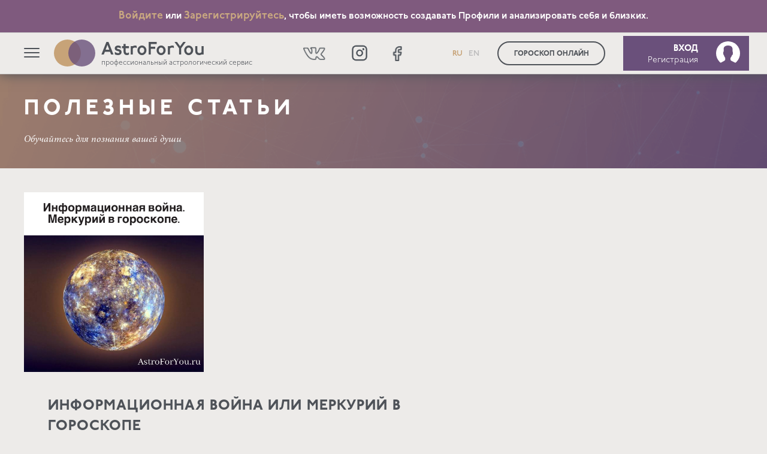

--- FILE ---
content_type: text/html; charset=UTF-8
request_url: https://astroforyou.ru/ru/articles/informacionnaya-voyna-ili-merkuriy-v-goroskope1676523250
body_size: 60563
content:
<!DOCTYPE html>
    <head>
        
        <title>Информационная война или Меркурий в гороскопе </title>

        <meta name="title" content="Информационная война или Меркурий в гороскопе "/>
        <meta name="description" content="Информационная война, вступившая в свои права в 21 веке, определяет новые условия игры: выигрывает не сильнейший, а наиболее интеллектуально и психически стабильный. Поговорим о планете Меркурий в гороскопе рождения. "/>
        <meta property="og:title" content="Информационная война или Меркурий в гороскопе " />
        <meta property="og:description" content="Информационная война, вступившая в свои права в 21 веке, определяет новые условия игры: выигрывает не сильнейший, а наиболее интеллектуально и психически стабильный. Поговорим о планете Меркурий в гороскопе рождения. " />
        <meta property="og:url" content="https://astroforyou.ru/ru/articles/informacionnaya-voyna-ili-merkuriy-v-goroskope1676523250" />
        <meta property="og:image" content="https://admin.astroforyou.ru/uploads/2023-02-16/c2fa06b231a4a489cd8b3af3fd036433.jpg" />
        <meta property="vk:image" content="https://admin.astroforyou.ru/uploads/2023-02-16/c2fa06b231a4a489cd8b3af3fd036433.jpg" />
        <meta name="msvalidate.01" content="1E91BD57F2B106AFBFD9CCD312878583" />
		        <link rel="manifest" href="/template/pwa/manifest.json?v=1770025595">
        <meta name="theme-color" content="#7f5a7e"/>
        <link rel="apple-touch-icon" sizes="180x180" href="/template/pwa/ico/180x180.png">
        <link rel="apple-touch-icon" sizes="192x192" href="/template/pwa/ico/192x192.png">
				
        <meta http-equiv="Content-Type" content="text/html; charset=utf-8" />
		<meta name="apple-mobile-web-app-capable" content="yes">
		<meta name="format-detection" content = "telephone=no">

                    <meta name="google-site-verification" content="OcayKBapRQI-hHg8Funxh4TOA7XcxRGON15oC_F32mw" />
        
        <link href="/template/img/favicon.ico" rel="shortcut icon" />
        <link rel="image_src" href="https://admin.astroforyou.ru/uploads/2023-02-16/c2fa06b231a4a489cd8b3af3fd036433.jpg" />
        <meta name="viewport" content="width=device-width, user-scalable=no, initial-scale=1.0, maximum-scale=1.0, minimum-scale=1.0">

        
        <script>var _stream = '2c89c144d1338c90f3f2d77241c4c351';</script>

        

        
<link rel="stylesheet" href="/template/css/selectize.css">
<link rel="stylesheet" href="/template/css/chosen/chosen.min.css">
<link rel="stylesheet" href="/template/css/style_new.css?v=2.4.5">
    <!-- Yandex.Metrika counter -->
    <script type="text/javascript" >
        (function(m,e,t,r,i,k,a){m[i]=m[i]||function(){(m[i].a=m[i].a||[]).push(arguments)};
            m[i].l=1*new Date();k=e.createElement(t),a=e.getElementsByTagName(t)[0],k.async=1,k.src=r,a.parentNode.insertBefore(k,a)})
        (window, document, "script", "https://mc.yandex.ru/metrika/tag.js", "ym");

        ym(27012561, "init", {
            clickmap:true,
            trackLinks:true,
            accurateTrackBounce:true,
            webvisor:true,
            trackHash:true
        });
    </script>
    <noscript><div><img src="https://mc.yandex.ru/watch/27012561" style="position:absolute; left:-9999px;" alt="ya" /></div></noscript>
    <!-- /Yandex.Metrika counter -->

    <!-- Global site tag (gtag.js) - Google Analytics -->
    <script async src="https://www.googletagmanager.com/gtag/js?id=UA-56286406-1"></script>
    <script>
        window.dataLayer = window.dataLayer || [];
        function gtag(){dataLayer.push(arguments);}
        gtag('js', new Date());
        gtag('LoggedStatus', 'not_logged');

        gtag('config', 'UA-56286406-1');
    </script>

    <!-- Google Tag Manager -->
    <script>(function(w,d,s,l,i){w[l]=w[l]||[];w[l].push({'gtm.start':
                new Date().getTime(),event:'gtm.js'});var f=d.getElementsByTagName(s)[0],
            j=d.createElement(s),dl=l!='dataLayer'?'&l='+l:'';j.async=true;j.src=
            'https://www.googletagmanager.com/gtm.js?id='+i+dl;f.parentNode.insertBefore(j,f);
        })(window,document,'script','dataLayer','GTM-KJG8FLX');</script>
    <!-- End Google Tag Manager -->
    </head>
    
    <body>
            <!-- Google Tag Manager (noscript) -->
    <noscript><iframe src="https://www.googletagmanager.com/ns.html?id=GTM-KJG8FLX"
    height="0" width="0" style="display:none;visibility:hidden"></iframe></noscript>
    <!-- End Google Tag Manager (noscript) -->
<script type="text/javascript" src="https://ajax.googleapis.com/ajax/libs/jquery/3.3.1/jquery.min.js"></script>

    
<!-- BEGIN JIVOSITE CODE {literal} -->
<script type="text/javascript">
    (function(){ var widget_id = 'xYxoORg9Se';var d=document;var w=window;function l(){ var s = document.createElement('script'); s.type = 'text/javascript'; s.async = true; s.src = '//code.jivosite.com/script/widget/'+widget_id; var ss = document.getElementsByTagName('script')[0]; ss.parentNode.insertBefore(s, ss);}if(d.readyState=='complete'){l();}else{if(w.attachEvent){w.attachEvent('onload',l);}else{w.addEventListener('load',l,false);}}})();
</script>
<!-- {/literal} END JIVOSITE CODE -->


<script type="text/javascript" src="/template/js/selectize.js"></script>
<script type="text/javascript" src="/template/js/fancybox/jquery.fancybox.min.js"></script>
<script type="text/javascript" src="/template/js/chosen/chosen.jquery.min.js"></script>
<script type="text/javascript" src="/template/js/chosen/chosen.conf.min.js"></script>
<script type="text/javascript" src="/template/js/chosen/chosen.ajaxaddition.jquery.min.js"></script>

<script type="text/javascript" src="/template/js/swiper.js"></script>
<script type="text/javascript" src="/template/js/mask/jquery.mask.min.js"></script>

<script type="text/javascript" src="/template/js/index.min.js"></script>
<script type="text/javascript" src="/template/js/bootstrap.min.js?v=1.0.1"></script>
<script type="text/javascript" src="/template/js/app.js?v=1.1.3"></script>
<script type="text/javascript" src="/template/js/index.js?v=1.1.3"></script>
<svg version="1.1" xmlns="http://www.w3.org/2000/svg" style="height: 0; width: 0; position: absolute; top: -99999px; left: -99999px; visibility: hidden;" >
    <symbol id="i-element-1" viewBox="0 0 28 28">
        <path fill-rule="evenodd" clip-rule="evenodd" d="M14.0322 26.4228C20.0045 26.4228 24.846 21.6367 24.846 15.7328C24.846 12.0264 20.8409 4.25103 18.4378 2.0918C16.0347 4.25103 13.2312 10.7939 13.2312 10.7939C13.2312 10.7939 12.0296 6.62659 9.62656 4.46736C7.22349 6.62659 3.21838 12.0264 3.21838 15.7328C3.21838 21.6367 8.05988 26.4228 14.0322 26.4228ZM14.0322 23.4636C17.7925 23.4636 20.8409 20.45 20.8409 16.7328C20.8409 14.6765 20.0398 11.5859 18.4378 10.0171C16.8358 11.5859 13.2312 17.1287 13.2312 17.1287C13.2312 17.1287 11.2286 13.1696 9.62656 11.6008C8.02451 13.1696 7.22349 14.6765 7.22349 16.7328C7.22349 20.45 10.2718 23.4636 14.0322 23.4636Z" fill="#EB5757"/>
        <path opacity="0.5" d="M20.8408 16.7328C20.8408 20.45 17.7924 23.4635 14.0321 23.4635C10.2717 23.4635 7.22339 20.45 7.22339 16.7328C7.22339 14.6764 8.02441 13.1695 9.62645 11.6008C11.2285 13.1695 13.2311 17.1287 13.2311 17.1287C13.2311 17.1287 16.8356 11.5858 18.4377 10.0171C20.0397 11.5858 20.8408 14.6764 20.8408 16.7328Z" fill="#EB5757"/>
    </symbol>
    <symbol id="i-element-2" viewBox="0 0 28 28">
        <g opacity="0.5">
            <path d="M10 10.5C10 9.11929 11.1193 8 12.5 8H23.5C24.8807 8 26 9.11929 26 10.5C26 11.8807 24.8807 13 23.5 13H12.5C11.1193 13 10 11.8807 10 10.5Z" fill="#56CCF2"/>
            <path d="M20 7C20 9.20914 18.2091 11 16 11C13.7909 11 12 9.20914 12 7C12 4.79086 13.7909 3 16 3C18.2091 3 20 4.79086 20 7Z" fill="#56CCF2"/>
            <path d="M24 7.5C24 8.88071 22.8807 10 21.5 10C20.1193 10 19 8.88071 19 7.5C19 6.11929 20.1193 5 21.5 5C22.8807 5 24 6.11929 24 7.5Z" fill="#56CCF2"/>
        </g>
        <path d="M2 20C2 17.7909 3.79086 16 6 16H22C24.2091 16 26 17.7909 26 20C26 22.2091 24.2091 24 22 24H6C3.79086 24 2 22.2091 2 20Z" fill="#56CCF2"/>
        <path d="M17 15C17 18.3137 14.3137 21 11 21C7.68629 21 5 18.3137 5 15C5 11.6863 7.68629 9 11 9C14.3137 9 17 11.6863 17 15Z" fill="#56CCF2"/>
        <path d="M23 16C23 18.2091 21.2091 20 19 20C16.7909 20 15 18.2091 15 16C15 13.7909 16.7909 12 19 12C21.2091 12 23 13.7909 23 16Z" fill="#56CCF2"/>
    </symbol>
    <symbol id="i-element-3" viewBox="0 0 28 28">
        <path fill-rule="evenodd" clip-rule="evenodd" d="M14 26C18.9706 26 23 21.7467 23 16.5C23 9 15.4211 2 14 2C12.5789 2 5 9 5 16.5C5 21.7467 9.02944 26 14 26ZM14 23C17.3137 23 20 20.3137 20 17C20 13.6863 17.3137 11 14 11C10.6863 11 8 13.6863 8 17C8 20.3137 10.6863 23 14 23Z" fill="#2F80ED"/>
        <circle opacity="0.5" cx="14" cy="17" r="6" fill="#2F80ED"/>
    </symbol>
    <symbol id="i-element-4" viewBox="0 0 28 28">
        <path fill-rule="evenodd" clip-rule="evenodd" d="M13.3736 11.6316L7.18068 22.2481C6.98624 22.5814 7.22667 23 7.61257 23H26.8715C27.2574 23 27.4979 22.5814 27.3034 22.2481L22.5842 14.1579L21.242 15.5L17.742 12L15.742 14L13.3736 11.6316Z" fill="#B49084"/>
        <path opacity="0.5" fill-rule="evenodd" clip-rule="evenodd" d="M13.3735 11.6316L15.742 14L17.742 12L21.242 15.5L22.5841 14.1579L17.6738 5.74037C17.4809 5.40962 17.003 5.40962 16.8101 5.74037L13.3735 11.6316Z" fill="#B49084"/>
        <path opacity="0.5" d="M6.19777 23.0001H2.60768C2.22285 23.0001 1.98228 22.5835 2.17459 22.2502L8.80888 10.7507C9.0013 10.4172 9.48265 10.4172 9.67507 10.7507L11.1939 13.3835L6.31682 21.7442C6.07746 22.1546 6.05777 22.608 6.19777 23.0001Z" fill="#B49084"/>
    </symbol>
    <symbol id="i-element-man" viewBox="0 0 261 308">
        <path fill-rule="evenodd" clip-rule="evenodd" d="M130.216 0C110.5 0 101.779 17.9953 103.275 38.491C101.284 41.2841 100.518 42.8033 100.947 45.5906C101.056 46.2953 101.177 47.0811 101.278 47.989C101.333 48.4889 101.382 48.995 101.432 49.501C101.826 53.5495 102.452 58.098 106 58.9867C106.232 60.9999 106.5 61 107 67.5C107.292 71.2967 110.5 74.5 114 76C114 80.5 114 83.9805 113 88.9805C110.5 90.9805 105 93.0428 101 94.5C97.1694 95.8955 88.5 100 84 102C75 103.5 62.7613 110.716 60 119C57.5 126.5 58 139 59 143.5C58 147 57.1356 154.102 56.5 163C56 170 57.0564 175 56 182C55.0945 188 50.1774 191.996 48.2767 195.283C45.4561 200.161 42.5935 205.112 39.9027 211.955C33.4159 228.451 27.9271 239.949 22.4383 243.948C20.2488 245.543 17.5034 247.218 14.8358 248.846C10.816 251.298 6.97253 253.643 5.47286 255.446C3.88001 257.361 3.10071 259.479 2.48571 261.151C2.13742 262.098 1.84182 262.902 1.48099 263.444C0.483029 264.944 -1.01392 269.443 1.48099 270.443C-1.5129 277.941 0.483056 279.941 3.47695 280.44C3.19121 281.514 2.89525 282.577 2.60663 283.614C0.879162 289.82 -0.585261 295.081 1.98003 295.937C3.17757 296.337 4.47494 296.104 4.97393 295.937C5.08693 296.126 5.19708 296.317 5.30825 296.511C6.66987 298.878 8.18449 301.511 16.9495 302.436C26.4302 303.436 30.422 303.935 35.9109 304.935C37.0017 305.134 38.191 305.392 39.4907 305.674C44.7306 306.81 51.7634 308.335 61.359 307.935C70.9394 307.535 106.933 296.437 123.732 290.938C141.03 296.937 180.616 308.734 200.575 307.935C218.195 307.229 226.855 305.276 233.235 303.837C235.889 303.239 238.148 302.729 240.494 302.436C248.477 301.436 260.453 298.937 260.952 290.938C261.451 282.94 257.958 273.442 254.964 270.443C257.459 267.943 257.459 266.443 255.463 264.444C254.445 263.423 254.076 261.883 253.694 260.286C253.327 258.753 252.948 257.17 251.97 255.946C251.104 254.861 248.17 253.022 244.881 250.962C240.592 248.276 235.701 245.212 234.007 242.948C231.013 238.949 220.534 223.952 216.543 212.455C212.551 200.957 208.561 192.459 205.567 187.46C202.573 182.461 203 178 203 165C203 162.5 202.5 152 202 149C202 145 203.45 133.386 201.186 122C198.5 108.5 181.5 103 175 102C171.679 101.12 158.95 96.1106 156 94.5C153.921 93.3652 146 91 144.5 88.5C143.693 83 143.5 78.3328 143.5 76C145.152 74.6064 149.615 71.9691 150.5 68C151.615 63 151.5 62 152.174 58.9867C157.164 54.4876 157.663 52.488 157.663 49.9886C157.663 49.0043 157.972 47.7874 158.286 46.5517C158.77 44.6495 159.266 42.7025 158.661 41.4904C157.862 39.8907 156.33 39.4908 156.164 39.4908C156.663 24 154 0 130.216 0ZM178.634 145.469C178 151.5 176.932 155.567 176.133 159.966C175.335 164.365 174 169 173.5 171C172 176.5 168.5 184.5 167.5 189.96C167.361 191.766 166.953 194.535 166.479 197.754C165.245 206.125 166.479 216.5 167.5 223.244C171 230.5 178.62 241.949 180.117 242.448C181.614 242.948 185.606 243.448 187.602 243.448C188.262 243.448 189.796 242.956 191.68 242.351C195.491 241.128 200.733 239.445 203.07 240.449C203.379 240.582 203.758 240.742 204.192 240.925L204.2 240.928C208.68 242.818 218.993 247.17 218.539 249.447C220.534 250.647 223.362 251.28 224.526 251.447C218.705 245.781 206.264 233.35 203.07 228.951C201.963 227.426 200.279 225.477 198.35 223.244L198.349 223.243C193.324 217.427 186.632 209.681 184.109 202.457C181.793 195.83 181.643 188.104 180.5 180.57C179.919 176.739 178.634 171 178.5 167.964L178.634 145.469ZM83.0785 151.736C83.7406 155.441 83.8318 157.5 84.3081 160.966C85 166 87.2481 173.964 87.799 175.964C89.1296 180.797 89.5 187 89.7888 189.96C90.1829 194 92 215.5 89.7888 224.992C86 230 79.3224 241.449 76.8275 241.949C74.8315 242.348 68.0121 243.782 64.8519 244.448C61.359 243.115 53.4751 240.749 49.8824 241.949C45.3915 243.448 36.4098 248.947 35.9109 250.947C35.5117 252.546 35.7445 252.946 35.9109 252.946L32.418 254.446C31.7527 253.779 31.1206 251.747 33.9149 248.947C35.0109 247.849 36.7455 246.308 38.718 244.556C43.0318 240.724 48.4835 235.881 50.8803 232.451C51.9638 230.9 54.2955 228.195 57.0564 224.992C63.1963 217.869 71.4588 208.284 72.8356 203.457C74.0048 199.357 76.3222 193.012 78 184.5C79.1863 178.481 80.4788 172.233 81 166.5C81.5 161 81 152.736 81.8091 144.969C81.8091 147.5 82.5 148.5 83.0785 151.736Z" fill="#8C74B9"/>
    </symbol>
    <symbol id="i-element-woman" viewBox="0 0 261 308">
        <path fill-rule="evenodd" clip-rule="evenodd" d="M131 1C110.284 -4 100.779 21.9953 102.275 42.491C100.284 45.2841 100.518 46.8033 100.947 49.5906C101.056 50.2953 101.177 51.0811 101.278 51.989C101.333 52.4889 101.382 52.995 101.432 53.501C101.826 57.5496 102.22 61.5981 105.768 62.4868C105.594 64.0589 105.724 65.6921 105.861 67.4077C106.116 70.6015 106.394 74.0809 104.77 77.9835C103.639 80.7029 104.662 84.1416 105.746 87.787C107.053 92.1829 108.45 96.8795 106.267 100.979C102.437 102.374 97.9378 102.735 93.3642 103.102C84.8308 103.786 76.0374 104.491 70.8396 111.976C66.1711 118.699 64.915 130.892 63.5793 143.857C62.6308 153.064 61.6422 162.661 59.363 170.964C56.1511 182.665 52.2557 189.402 48.2767 196.283C45.4561 201.161 42.5935 206.112 39.9027 212.955C33.4159 229.451 27.9271 240.949 22.4383 244.948C20.2488 246.543 17.5034 248.218 14.8358 249.846C10.816 252.298 6.97253 254.643 5.47286 256.446C3.88001 258.361 3.10071 260.479 2.48571 262.151C2.13742 263.098 1.84182 263.902 1.48099 264.444C0.483029 265.944 -1.01392 270.443 1.48099 271.443C-1.5129 278.941 0.483056 280.941 3.47695 281.44C3.19121 282.514 2.89525 283.577 2.60663 284.614C0.879162 290.82 -0.585261 296.08 1.98003 296.937C3.17757 297.337 4.47494 297.104 4.97393 296.937C5.08693 297.126 5.19708 297.317 5.30825 297.511C6.66987 299.878 8.18449 302.511 16.9495 303.436C26.4302 304.436 30.422 304.935 35.9109 305.935C37.0017 306.134 38.191 306.392 39.4907 306.674C44.7306 307.81 51.7634 309.335 61.359 308.935C70.9394 308.535 106.933 297.437 123.732 291.938C141.03 297.937 180.616 309.734 200.575 308.935C218.195 308.229 226.855 306.276 233.235 304.837C235.889 304.239 238.148 303.729 240.494 303.436C248.477 302.436 260.453 299.937 260.952 291.938C261.451 283.94 257.958 274.442 254.964 271.443C257.459 268.943 257.459 267.443 255.463 265.444C254.445 264.423 254.076 262.883 253.694 261.286C253.327 259.753 252.948 258.17 251.97 256.946C251.104 255.861 248.17 254.022 244.881 251.962C240.592 249.276 235.701 246.212 234.007 243.948C231.013 239.949 220.534 224.952 216.543 213.455C212.551 201.957 207.561 193.459 204.567 188.46C201.573 183.461 196.583 170.964 195.585 159.466C195.421 157.573 195.311 155.177 195.186 152.456C194.551 138.658 193.531 116.493 183.111 108.977C170.636 99.9788 158.162 99.9788 152.174 99.9788C146.186 99.9788 145.687 98.4791 144.19 91.9805C142.993 86.7816 142.693 80.8162 142.693 78.4834C145.853 75.8173 152.174 68.9854 152.174 62.9867C157.164 58.4876 157.663 56.488 157.663 53.9886C157.663 53.0043 157.972 51.7874 158.286 50.5517C158.77 48.6495 159.266 46.7025 158.661 45.4904C157.862 43.8907 157.33 43.4908 157.164 43.4908C159.326 28.9939 153.784 -3.5 131 1ZM171.634 144.469C172.133 148.135 172.932 156.567 172.133 160.966C171.335 165.365 169.139 167.798 168.141 168.464C165.979 173.13 161.555 183.761 161.156 188.96C161.017 190.765 160.609 193.534 160.134 196.754C158.901 205.124 157.219 216.537 158.661 221.953C160.657 229.451 178.62 242.949 180.117 243.448C181.614 243.948 185.606 244.448 187.602 244.448C188.262 244.448 189.796 243.956 191.68 243.351C195.491 242.128 200.733 240.445 203.07 241.449C203.379 241.582 203.758 241.742 204.192 241.925L204.2 241.928C208.68 243.818 218.993 248.17 218.539 250.447C220.534 251.647 223.362 252.28 224.526 252.447C218.705 246.781 206.264 234.35 203.07 229.951C201.963 228.426 200.279 226.477 198.35 224.244L198.349 224.243C193.324 218.427 186.632 210.681 184.109 203.457C181.793 196.83 180.355 187.347 179.212 179.814C178.631 175.982 178.127 172.655 177.622 170.464L171.634 144.469ZM86.0785 152.736C85.6981 155.972 85.2925 159.422 86.3081 161.966C87.9049 165.965 89.9673 168.298 90.799 168.964C92.1296 173.797 94.9904 184.161 95.7888 186.96C96.7868 190.46 100.28 216.954 98.2837 222.453C96.2878 227.952 79.3224 242.449 76.8275 242.949C74.8315 243.348 68.0121 244.782 64.8519 245.448C61.359 244.115 53.4751 241.749 49.8824 242.949C45.3915 244.448 36.4098 249.947 35.9109 251.947C35.5117 253.546 35.7445 253.946 35.9109 253.946L32.418 255.446C31.7527 254.779 31.1206 252.746 33.9149 249.947C35.0109 248.849 36.7455 247.308 38.718 245.556C43.0318 241.724 48.4835 236.881 50.8803 233.451C51.9638 231.9 54.2955 229.195 57.0564 225.992C63.1963 218.869 71.4588 209.284 72.8356 204.457C74.0048 200.357 76.0301 190.082 77.7079 181.57C78.8942 175.551 79.907 170.414 80.3203 168.964C81.1187 166.165 84.3122 151.801 85.8091 144.969C86.7895 146.688 86.4457 149.613 86.0785 152.736Z" fill="#8C74B9"/>
    </symbol>
    <symbol id="i-logo" viewBox="0 0 69 45">
        <style>
            #i-logo #logo-left {
                fill: #C7A378;
            }
            #i-logo #logo-right {
                fill: #6A507B;
                opacity: .8;
            }
        </style>
        <circle id="logo-left" cx="22.5" cy="22.5" r="22.5"/>
        <circle id="logo-right" cx="46.5" cy="22.5" r="22.5"/>
    </symbol>
    <symbol id="i-logo-light" viewBox="0 0 69 45">
        <style>
            #i-logo-light #logo-left {
                fill: #FFF;
                opacity: .8;
            }
            #i-logo-light #logo-right {
                fill: #FFF;
                opacity: .8;
            }
        </style>
        <circle id="logo-left" cx="22.5" cy="22.5" r="22.5"/>
        <circle id="logo-right" cx="46.5" cy="22.5" r="22.5"/>
    </symbol>
    <symbol id="i-logo-planet" viewBox="0 0 69 45">
        <style>
            #i-logo-planet #logo-left {
                fill: #4E5258;
            }
            #i-logo-planet #logo-right {
                fill: #4E5258;
                opacity: .8;
            }
        </style>
        <circle id="logo-left" cx="22.5" cy="22.5" r="22.5"/>
        <circle id="logo-right" cx="46.5" cy="22.5" r="22.5"/>
    </symbol>
    <symbol id="i-search" viewBox="0 0 17 17">
        <path d="M16.71,15.29l-3-3a7.69,7.69,0,1,0-1.41,1.41l3,3a1,1,0,0,0,1.41-1.41ZM2,7.67a5.67,5.67,0,1,1,9.69,4h0v0A5.66,5.66,0,0,1,2,7.67Z"/>
    </symbol>
    <symbol id="i-clear" viewBox="0 0 30 30">
        <path d="M 7 4 C 6.744125 4 6.4879687 4.0974687 6.2929688 4.2929688 L 4.2929688 6.2929688 C 3.9019687 6.6839688 3.9019687 7.3170313 4.2929688 7.7070312 L 11.585938 15 L 4.2929688 22.292969 C 3.9019687 22.683969 3.9019687 23.317031 4.2929688 23.707031 L 6.2929688 25.707031 C 6.6839688 26.098031 7.3170313 26.098031 7.7070312 25.707031 L 15 18.414062 L 22.292969 25.707031 C 22.682969 26.098031 23.317031 26.098031 23.707031 25.707031 L 25.707031 23.707031 C 26.098031 23.316031 26.098031 22.682969 25.707031 22.292969 L 18.414062 15 L 25.707031 7.7070312 C 26.098031 7.3170312 26.098031 6.6829688 25.707031 6.2929688 L 23.707031 4.2929688 C 23.316031 3.9019687 22.682969 3.9019687 22.292969 4.2929688 L 15 11.585938 L 7.7070312 4.2929688 C 7.5115312 4.0974687 7.255875 4 7 4 z"/>
    </symbol>
    <symbol id="i-close" viewBox="0 0 14 14">
        <path d="M8.41,7l5.29-5.29A1,1,0,0,0,12.29.29L7,5.59,1.71.29A1,1,0,0,0,.29,1.71L5.59,7,.29,12.29a1,1,0,1,0,1.41,1.41L7,8.41l5.29,5.29a1,1,0,0,0,1.41-1.41Z"/>
    </symbol>
    <symbol id="i-chevron-down" viewBox="0 0 14 8">
        <path d="M7,8a1,1,0,0,1-.71-.29l-6-6A1,1,0,0,1,1.71.29L7,5.59,12.29.29a1,1,0,0,1,1.41,1.41l-6,6A1,1,0,0,1,7,8Z"/>
    </symbol>
    <symbol id="i-arrow-down" viewBox="0 0 16 16">
        <path d="M15.71,7.29a1,1,0,0,0-1.41,0L9,12.59V1A1,1,0,0,0,7,1V12.59L1.71,7.29A1,1,0,0,0,.29,8.71l7,7a1,1,0,0,0,1.42,0l7-7A1,1,0,0,0,15.71,7.29Z"/>
    </symbol>
    <symbol id="i-circle" viewBox="0 0 14 14">
        <path d="M7,2a5,5,0,1,0,5,5A5,5,0,0,0,7,2M7,0A7,7,0,1,1,0,7,7,7,0,0,1,7,0Z"/>
    </symbol>
    <symbol id="i-profile" viewBox="0 0 25.68 33.96">
        <path d="M6.93,25.32,1,28.58a5.36,5.36,0,0,0-1,.68,20,20,0,0,0,25.68.07,5.29,5.29,0,0,0-1.05-.7l-6.39-3.19a2.44,2.44,0,0,1-1.35-2.18V20.74a9.65,9.65,0,0,0,.6-.78,14.7,14.7,0,0,0,2-4A2,2,0,0,0,20.9,14V11.37a2,2,0,0,0-.67-1.48V6S21,0,12.87,0,5.51,6,5.51,6V9.89a2,2,0,0,0-.67,1.48V14a2,2,0,0,0,.93,1.69,13.28,13.28,0,0,0,2.41,5v2.45A2.44,2.44,0,0,1,6.93,25.32Z"/>
    </symbol>
    <symbol id="i-log-out" viewBox="0 0 20 20">
        <path d="M7,18H3a1,1,0,0,1-1-1V3A1,1,0,0,1,3,2H7A1,1,0,0,0,7,0H3A3,3,0,0,0,0,3V17a3,3,0,0,0,3,3H7a1,1,0,0,0,0-2Z"/>
        <path d="M19.92,10.38a1,1,0,0,0-.22-1.09l-5-5a1,1,0,0,0-1.41,1.41L16.59,9H7a1,1,0,0,0,0,2h9.59l-3.29,3.29a1,1,0,1,0,1.41,1.41l5-5A1,1,0,0,0,19.92,10.38Z"/>
    </symbol>
    <symbol id="i-user" viewBox="0 0 18 20">
        <path d="M17,20a1,1,0,0,1-1-1V17a3,3,0,0,0-3-3H5a3,3,0,0,0-3,3v2a1,1,0,0,1-2,0V17a5,5,0,0,1,5-5h8a5,5,0,0,1,5,5v2A1,1,0,0,1,17,20Z"/>
        <path d="M9,10a5,5,0,1,1,5-5A5,5,0,0,1,9,10ZM9,2a3,3,0,1,0,3,3A3,3,0,0,0,9,2Z"/>
    </symbol>
    <symbol id="i-edit" viewBox="0 0 13.5 14.78">
        <path d="M3.56,11.58H1a1,1,0,0,1-1-1V8a1,1,0,0,1,.29-.71l7-7A1,1,0,0,1,8,0H8a1,1,0,0,1,.71.29l2.56,2.56a1,1,0,0,1,0,1.41l-7,7A1,1,0,0,1,3.56,11.58ZM2,9.58H3.14l6-6L8,2.41l-6,6Z"/>
        <path d="M12.5,14.78H1a1,1,0,0,1,0-2H12.5a1,1,0,0,1,0,2Z"/>
    </symbol>
    <symbol id="i-calendar" viewBox="0 0 10 11">
        <path d="M7.5,1V.5a.5.5,0,0,0-1,0V1h-3V.5a.5.5,0,0,0-1,0V1A2.5,2.5,0,0,0,0,3.5v5A2.5,2.5,0,0,0,2.5,11h5A2.5,2.5,0,0,0,10,8.5v-5A2.5,2.5,0,0,0,7.5,1Zm-5,1v.5a.5.5,0,0,0,1,0V2h3v.5a.5.5,0,0,0,1,0V2A1.5,1.5,0,0,1,9,3.5V4H1V3.5A1.5,1.5,0,0,1,2.5,2Zm5,8h-5A1.5,1.5,0,0,1,1,8.5V5H9V8.5A1.5,1.5,0,0,1,7.5,10Z"/>
    </symbol>
    <symbol id="i-clock" viewBox="0 0 11 11">
        <path d="M5.5,11A5.5,5.5,0,1,1,11,5.5,5.51,5.51,0,0,1,5.5,11Zm0-10A4.5,4.5,0,1,0,10,5.5,4.5,4.5,0,0,0,5.5,1Z"/>
        <path d="M7.5,7a.5.5,0,0,1-.22-.05l-2-1A.5.5,0,0,1,5,5.5v-3a.5.5,0,0,1,1,0V5.19l1.72.86A.5.5,0,0,1,7.5,7Z"/>
    </symbol>
    <symbol id="i-child" viewBox="0 0 12.93 15.01">
        <path d="M3.32,10.89l0,.11-.08,0-.1,0a2.3,2.3,0,0,0-.79-.22H2.19a2.09,2.09,0,0,0-1.43.77,5.45,5.45,0,0,0-.57.7L0,12.51l1.48,1.6.87-.38A3.84,3.84,0,0,0,5.2,15h0a5.15,5.15,0,0,0,2.89-1,6.92,6.92,0,0,0,2.1-2.3A4.07,4.07,0,0,0,10.53,8,4.22,4.22,0,1,0,5.72,7.2H5.55L3.63,6.46,2.77,8,4.19,9.32A13.5,13.5,0,0,0,3.32,10.89Zm.57-3.08L4,7.58l1.31.51h.28a2.09,2.09,0,0,0,.95-.24,4.22,4.22,0,0,0,3.12.48,3.17,3.17,0,0,1-.28,3A5.31,5.31,0,0,1,5.2,14.12a3,3,0,0,1-2.38-1.2l-.21-.26L1.71,13l-.56-.61c.31-.39.75-.79,1-.79h0a1.41,1.41,0,0,1,.51.14,1.08,1.08,0,0,0,.48.13,1.4,1.4,0,0,0,.57-.14c.24-.1.31-.32.4-.6a2.54,2.54,0,0,1,.93-1.44l.45-.31Zm1.5-3.57A3.32,3.32,0,1,1,8.71,7.56,3.32,3.32,0,0,1,5.39,4.23Z"/>
    </symbol>
    <symbol id="i-toggle" viewBox="0 0 38 38">
        <path d="M10.91,9.5h6.16a1,1,0,0,0,0-2H8.5a1,1,0,0,0-1,1v8.57a1,1,0,0,0,2,0V10.91l8.29,8.29a1,1,0,0,0,1.41-1.41Z"/>
        <path d="M35,0H3A3,3,0,0,0,0,3V35a3,3,0,0,0,3,3H35a3,3,0,0,0,3-3V3A3,3,0,0,0,35,0Zm1,35a1,1,0,0,1-1,1H3a1,1,0,0,1-1-1V3A1,1,0,0,1,3,2H35a1,1,0,0,1,1,1Z"/>
    </symbol>
    <symbol id="i-moon" viewBox="0 0 15.13 21">
        <path d="M13.89,5.56A10.43,10.43,0,0,0,7.68.46a10.47,10.47,0,0,0-6.11,0L0,.93l1.57.48A9.45,9.45,0,0,1,8.3,10.5a9.45,9.45,0,0,1-6.73,9.09L0,20.07l1.57.48a10.5,10.5,0,0,0,13.1-7A10.43,10.43,0,0,0,13.89,5.56ZM8.37,4.42A11.43,11.43,0,0,0,6.3,2,8.67,8.67,0,0,1,8,18.49,8.47,8.47,0,0,1,6.3,19,11.37,11.37,0,0,0,8.37,4.42Z"/>
    </symbol>
    <symbol id="i-sun" viewBox="0 0 21 21">
        <path d="M10.5.5a10,10,0,1,0,10,10A10,10,0,0,0,10.5.5ZM17,17a9.13,9.13,0,1,1,2-2.91A9.13,9.13,0,0,1,17,17Z"/>
        <path d="M10.5,21A10.5,10.5,0,1,1,21,10.5,10.51,10.51,0,0,1,10.5,21Zm0-19.12a8.64,8.64,0,1,0,6.11,2.54,8.58,8.58,0,0,0-6.11-2.54Z"/>
        <path d="M13.41,10.5A2.92,2.92,0,1,1,10.5,7.59h0A2.92,2.92,0,0,1,13.41,10.5Z"/>
    </symbol>
    <symbol id="i-happiness" viewBox="0 0 52.92 52.92">
        <path d="M26.46,0A26.46,26.46,0,1,0,52.92,26.46h0A26.49,26.49,0,0,0,26.46,0Zm0,50.72A24.26,24.26,0,1,1,50.72,26.46h0A24.28,24.28,0,0,1,26.46,50.72Z"/>
        <path d="M40.66,30.92a1.1,1.1,0,0,0-1.33.81h0a13.23,13.23,0,0,1-25.75,0,1.1,1.1,0,1,0-2.15.51,15.44,15.44,0,0,0,30,0,1.1,1.1,0,0,0-.81-1.33Z"/>
        <circle cx="17.64" cy="19.84" r="2.2"/>
        <circle cx="35.28" cy="19.84" r="2.2"/>
    </symbol>
    <symbol id="i-unhappiness" viewBox="0 0 52.92 52.92">
        <path d="M26.46,0A26.46,26.46,0,1,0,52.92,26.46h0A26.49,26.49,0,0,0,26.46,0Zm0,50.72A24.26,24.26,0,1,1,50.72,26.46h0A24.28,24.28,0,0,1,26.46,50.72Z"/>
        <path d="M14.26,40.06a1.1,1.1,0,0,0,1.33-.81h0c1.42-6,7.2-7.16,10.87-7.16s10.46,1.18,11.88,7.18a1.1,1.1,0,1,0,2.15-.51c-1.65-7-9.12-8.88-14-8.88s-11.36,1.88-13,8.86a1.1,1.1,0,0,0,.81,1.33Z"/>
        <circle cx="17.64" cy="19.84" r="2.2"/>
        <circle cx="35.28" cy="19.84" r="2.2"/>
    </symbol>
    <symbol id="i-calendar-lg" viewBox="0 0 28 30">
        <path d="M27.5,2H24V.5a.5.5,0,0,0-.5-.5H20a.5.5,0,0,0-.5.5V2H8.5V.5A.5.5,0,0,0,8,0H4.5A.5.5,0,0,0,4,.5V2H.5a.5.5,0,0,0-.5.5v27a.5.5,0,0,0,.5.5h27a.5.5,0,0,0,.5-.5V2.5A.5.5,0,0,0,27.5,2Zm-7-1H23V4H20.5ZM5,1H7.5V4H5ZM1,3H4V4.5a.5.5,0,0,0,.5.5H8a.5.5,0,0,0,.5-.5V3h11V4.5A.5.5,0,0,0,20,5h3.5a.5.5,0,0,0,.5-.5V3h3V7.5H1ZM1,29V8.5H27V29Z"/>
        <path d="M18,11.5H4.5V26h19V11.5Zm-3.5,1H18V16H14.5Zm3.5,8H14.5V17H18ZM10,17h3.5v3.5H10Zm0-4.5h3.5V16H10Zm-4.5,0H9V16H5.5Zm0,4.5H9v3.5H5.5ZM9,25H5.5V21.5H9Zm4.5,0H10V21.5h3.5ZM18,25H14.5V21.5H18Zm4.5,0H19V21.5h3.5Zm0-4.5H19V17h3.5Zm0-8V16H19V12.5Z"/>
    </symbol>
    <symbol id="i-dollar-chart" viewBox="0 0 30.49 25.39">
        <path d="M27.8,23.84H1.54V.78A.76.76,0,0,0,1.33.23.77.77,0,0,0,.77,0h0A.76.76,0,0,0,.23.22.77.77,0,0,0,0,.77V24.61a.77.77,0,0,0,.77.78h27a.77.77,0,0,0,0-1.55Z"/><path d="M30.3,9.88l-.06-.06a.78.78,0,0,0-1.1.09l-3.2,3.63-2.1-1.85a.75.75,0,0,0-1.17.18L20,16.41l-2.23-.75a.83.83,0,0,0-.86.25l-2.15,2.82-2.32-1.44a.74.74,0,0,0-.93.09l-3.2,2.88L5,19.4a.84.84,0,0,0-.76.2L2.45,21.53a.77.77,0,0,0-.21.55.78.78,0,0,0,.26.55.75.75,0,0,0,.51.2H3a.93.93,0,0,0,.56-.24L5.1,21l3.2.85A.79.79,0,0,0,9,21.66l3.06-2.78,2.42,1.5a.77.77,0,0,0,1-.19l2.24-2.93,2.33.77a.83.83,0,0,0,.9-.34L23.5,13.4l2,1.76a.79.79,0,0,0,.56.19.78.78,0,0,0,.54-.25l3.68-4.23A.7.7,0,0,0,30.3,9.88Z"/>
        <path d="M2.73,17.65a.83.83,0,0,0,.66.33h0a1,1,0,0,0,.37-.1L8.4,15.29l2.28.91a.83.83,0,0,0,.86-.2l4.81-5.39,3.52,1.53a.75.75,0,0,0,.87-.19L24.81,7.7l1.79.78a.76.76,0,0,0,1-.38L30,2.83a.77.77,0,0,0-.38-1,.77.77,0,0,0-1,.38L26.55,6.78l-1.6-.72a.76.76,0,0,0-.87.19L20,10.5,16.46,9a.75.75,0,0,0-.88.19l-4.82,5.39-2.13-.82a.82.82,0,0,0-.66.05L3,16.55a.75.75,0,0,0-.34,1Z"/>
        <path d="M8.06,9.45h0A4.43,4.43,0,1,0,3.63,5,4.44,4.44,0,0,0,8.06,9.45Zm.58-2.12h0l.14-.06a1.25,1.25,0,0,0,.28-.2.78.78,0,0,0,.17-.21.77.77,0,0,0,.19-.33l0-.13.05-.14a.87.87,0,0,0,0-.32.62.62,0,0,0,0-.28,1.09,1.09,0,0,0-.09-.31l-.1-.2A.57.57,0,0,0,9.2,5l0,0L9,4.82l-.07-.06-.06,0-.05,0a.82.82,0,0,0-.15-.1l-.09,0-.12-.05-.14-.06-.09,0-.07,0-.09,0-.1,0-.07,0-.09-.07h0V4l0-.07h0l.08-.08,0,0h0l.1,0h.34l.11,0,.1,0,.5.19.16-1V2.86L9,2.75l-.09,0-.08,0H8.72l-.08,0V2.19a2.89,2.89,0,0,1,0,5.66ZM7.48,2.72l-.15.08a1.65,1.65,0,0,0-.42.42,1.7,1.7,0,0,0-.15.27.81.81,0,0,0-.08.29,1.05,1.05,0,0,0,0,.35.81.81,0,0,0,0,.3.8.8,0,0,0,.08.27A.94.94,0,0,0,6.91,5,.62.62,0,0,0,7,5.1l.05,0a.9.9,0,0,0,.26.17l.06,0a.84.84,0,0,0,.16.1l.09,0,.13.06.14.06.09,0,.06,0,.09,0h0l.07.05v0l.1.11V6h0l-.07.07,0,0-.06,0H7.76l-.09,0H7.61l-.11,0h0L7.33,6,7.25,6,6.7,5.65l-.16,1.1V7l.26.09.12.08h0l.15.05.08,0a1.92,1.92,0,0,0,.31.08h0v.49a2.89,2.89,0,0,1,0-5.66Z"/>
    </symbol>
    <symbol id="i-personal" viewBox="0 0 28.06 30.5">
        <circle cx="14.03" cy="13.85" r="0.88"/>
        <circle cx="14.03" cy="15.96" r="0.88"/>
        <path d="M24.28,6.62a3.17,3.17,0,0,0,.37-1.5V3.21A3.22,3.22,0,0,0,21.44,0H21a3.22,3.22,0,0,0-3.21,3.21V5.12a3.17,3.17,0,0,0,.35,1.46H17.1a3.18,3.18,0,0,0,.35-1.46V3.21A3.22,3.22,0,0,0,14.24,0h-.41a3.22,3.22,0,0,0-3.21,3.21V5.12A3.17,3.17,0,0,0,11,6.58H9.89a3.16,3.16,0,0,0,.35-1.46V3.21A3.22,3.22,0,0,0,7,0H6.63A3.22,3.22,0,0,0,3.42,3.21V5.12a3.17,3.17,0,0,0,.37,1.5A4.37,4.37,0,0,0,0,10.94v6.11a2.57,2.57,0,0,0,2.35,2.54v8.57A2.34,2.34,0,0,0,4.69,30.5h.68A2.32,2.32,0,0,0,6.83,30a2.32,2.32,0,0,0,1.46.51H9A2.32,2.32,0,0,0,10.43,30a2.32,2.32,0,0,0,1.46.51h.68A2.32,2.32,0,0,0,14,30a2.32,2.32,0,0,0,1.46.51h.68A2.32,2.32,0,0,0,17.63,30a2.32,2.32,0,0,0,1.46.51h.68A2.32,2.32,0,0,0,21.23,30a2.31,2.31,0,0,0,1.46.51h.68a2.34,2.34,0,0,0,2.34-2.34V19.59A2.56,2.56,0,0,0,28.06,17V10.94A4.37,4.37,0,0,0,24.28,6.62ZM8.49,5.12A1.46,1.46,0,0,1,7,6.58H6.63A1.46,1.46,0,0,1,5.17,5.12V3.21A1.46,1.46,0,0,1,6.63,1.75H7A1.46,1.46,0,0,1,8.49,3.21Zm14.41,0a1.46,1.46,0,0,1-1.46,1.46H21a1.46,1.46,0,0,1-1.46-1.46V3.21A1.46,1.46,0,0,1,21,1.75h.41A1.46,1.46,0,0,1,22.9,3.21Zm1.94,7.06a.88.88,0,0,0-.88.88v3.27l-2.73,1.39-.41-.21a2.61,2.61,0,0,0,0-.45V10.94A4.31,4.31,0,0,0,20,8.33h3.7a2.63,2.63,0,0,1,2.63,2.61V17a.8.8,0,0,1-.6.77V13.06A.88.88,0,0,0,24.84,12.18Zm-3.6,8.22a.88.88,0,0,0-.88.88v6.88a.59.59,0,0,1-.59.59H19.1a.59.59,0,0,1-.59-.58V19.59A2.53,2.53,0,0,0,19.93,19l.91.46a.88.88,0,0,0,.79,0L24,18.29v9.87a.59.59,0,0,1-.58.59H22.7a.59.59,0,0,1-.59-.58V21.28A.88.88,0,0,0,21.24,20.4Zm-4.47-7.34v3.27L14,17.71l-2.72-1.38V13.06a.88.88,0,0,0-1.75,0v4.77a.81.81,0,0,1-.36-.21A.8.8,0,0,1,9,17v-6.1A2.61,2.61,0,0,1,11,8.39l2.27,3.72a.88.88,0,0,0,1.5,0l2.27-3.72a2.61,2.61,0,0,1,2.06,2.55V17a.8.8,0,0,1-.6.77V13.06a.88.88,0,0,0-.88-.88h0A.88.88,0,0,0,16.76,13.06ZM6.84,20.4a.88.88,0,0,0-.88.88v6.88a.59.59,0,0,1-.58.58H4.69a.59.59,0,0,1-.59-.58V18.29l2.33,1.18a.87.87,0,0,0,.79,0L8.14,19a2.54,2.54,0,0,0,1.42.58v8.65a.59.59,0,0,1-.58.51H8.3a.59.59,0,0,1-.59-.58V21.28A.88.88,0,0,0,6.84,20.4ZM3.23,12.18a.88.88,0,0,0-.88.88v4.76A.81.81,0,0,1,1.76,17v-6.1A2.63,2.63,0,0,1,4.39,8.33H8.08a4.31,4.31,0,0,0-.87,2.61V17a2.51,2.51,0,0,0,0,.45l-.41.21L4.11,16.32V13.06a.88.88,0,0,0-.63-.84v0ZM15.7,5.12a1.46,1.46,0,0,1-1.46,1.46h-.41a1.46,1.46,0,0,1-1.46-1.46V3.21a1.46,1.46,0,0,1,1.46-1.46h.41A1.46,1.46,0,0,1,15.7,3.21ZM15,8.33,14,10,13,8.33ZM14,20.4a.88.88,0,0,0-.88.88v6.88a.59.59,0,0,1-.58.58H11.9a.59.59,0,0,1-.59-.58V18.3l2.33,1.18a.87.87,0,0,0,.79,0l2.33-1.18v9.87a.59.59,0,0,1-.58.58H15.5a.59.59,0,0,1-.59-.58V21.28A.88.88,0,0,0,14,20.4Z"/>
    </symbol>
    <symbol id="i-planet-earth" viewBox="0 0 30.51 30.51">
        <path d="M21,1.11a15.25,15.25,0,0,0-19.7,8L1,9.25l.12.37A15.24,15.24,0,0,0,21.21,29.29,15.25,15.25,0,0,0,21,1.11Zm4.64,5.12a14,14,0,0,1,1.16,1.54l-2.1.7-2.5-.42-.82-1.23a.75.75,0,0,0-.62-.33H18.27l.16,0L20.22,6l1.29.43.09,0,2.5.5a.75.75,0,0,0,.56-.11ZM21.7,3.11a13.8,13.8,0,0,1,2.86,2l-.46.31L22,5l-1.47-.49a.74.74,0,0,0-.24,0l-.18,0L18.28,5l-.47-.16.4-.81h1.54a.76.76,0,0,0,.33-.08ZM9.75,2.65l1.09.72a.74.74,0,0,0,.3.12l2.13.35-.1.31L12,4.53a.75.75,0,0,0-.41.32L10.21,7.2,8,8.53,4.65,9A.75.75,0,0,0,4,9.75v1.5a.75.75,0,0,0,.22.53l.78.78v.29L3.38,11.77,2.69,9.68A13.78,13.78,0,0,1,9.75,2.65ZM8.4,18.51l-2.14-.43L5.5,16.57v-1L7,14l.53,1.07a.75.75,0,0,0,.67.42h3.07l1.28,2.13a.75.75,0,0,0,.64.36h1.09l-.28,1.38-1.84,1.84a.75.75,0,0,0-.22.53v1.13l-1.7,1.27a.76.76,0,0,0-.3.6v1.46l-.18-.06L9,24.1V19.25A.75.75,0,0,0,8.4,18.51ZM7,26.24A13.79,13.79,0,0,1,1.89,12l.15.46a.75.75,0,0,0,.3.39l2.24,1.49-.35.35a.76.76,0,0,0-.23.53v1.5a.75.75,0,0,0,.08.33l1,2a.74.74,0,0,0,.52.4l1.9.38v4.38a.75.75,0,0,0,.05.28l1,2.5a.75.75,0,0,0,.46.43l1.5.5a.76.76,0,0,0,1-.71V25.12l1.7-1.28a.75.75,0,0,0,.3-.6V22.06l1.78-1.78a.75.75,0,0,0,.2-.38l.5-2.5a.75.75,0,0,0-.58-.88H13.68L12.4,14.36a.75.75,0,0,0-.64-.36h-3l-.79-1.58a.75.75,0,0,0-.55-.4.74.74,0,0,0-.65.21l-.23.22v-.19a.74.74,0,0,0-.22-.53l-.78-.78V10.4L8.36,10a.74.74,0,0,0,.28-.1l2.5-1.5a.76.76,0,0,0,.26-.26l1.35-2.26L14,5.46A.76.76,0,0,0,14.46,5l.5-1.5a.75.75,0,0,0-.48-.95l-.11,0L11.54,2l0,0a13.73,13.73,0,0,1,8.42.3l-.35.18H17.75a.75.75,0,0,0-.67.41l-1,2a.75.75,0,0,0,.33,1l.1,0,1.5.5a.75.75,0,0,0,.22,0h-.48a.75.75,0,0,0-.53.22l-1.5,1.5a.76.76,0,0,0-.21.64l.5,3.5a.75.75,0,0,0,.45.58l3.5,1.5a.74.74,0,0,0,.48,0l1.68-.42.89.59v1.6a.77.77,0,0,0,.08.34L25,20.42v1.82a.75.75,0,0,0,.22.53l.89.89A13.76,13.76,0,0,1,7,26.24Zm20-3.83-.48-.47V20.25a.77.77,0,0,0-.08-.34L24.5,16.07V14.25a.75.75,0,0,0-.33-.62l-1.5-1a.76.76,0,0,0-.6-.1L20.31,13l-2.88-1.23L17,9l1-1h2.29l.78,1.17a.75.75,0,0,0,.5.32l3,.5A.74.74,0,0,0,25,10l2.56-.86A13.72,13.72,0,0,1,27,22.41Z"/>
    </symbol>
    <symbol id="i-buildings" viewBox="0 0 30.47 30.5">
        <path d="M30.27,18.24a.69.69,0,0,0-.49-.2H25.39V.7a.7.7,0,0,0-.7-.7H15.88a.7.7,0,0,0-.7.7V5.83H4.65a.7.7,0,0,0-.7.7v6.61H.7a.7.7,0,0,0-.7.7v16a.7.7,0,0,0,.7.7H29.78a.7.7,0,0,0,.7-.7V18.73A.69.69,0,0,0,30.27,18.24ZM27.6,28.92v.19H24.06v-.19Zm0-1.58v.19H24.06v-.19Zm0-1.58v.19H24.06v-.19Zm0-1.58v.19H24.06v-.19Zm0-1.58v.19H24.06v-.19Zm0-1.58v.19H24.06V21Zm-16,7v1.06h-.72V28.05Zm0-2.25v.86h-.72V25.8Zm0-2.24v.86h-.72v-.86Zm0-2.25v.85h-.72v-.85Zm0-2.25v.85h-.72v-.85ZM4,17.68H3a.7.7,0,0,0-.7.7v6.54a.7.7,0,0,0,.66.73.7.7,0,0,0,.73-.72V19.07H9.48v10H3.74V27a.7.7,0,0,0-.66-.73.74.74,0,0,0-.5.18.72.72,0,0,0-.23.54v2.11h-1V14.52H4ZM19.13,29.11H13V14.58l6.15,0ZM6.43,14.58h5.15v.85H10.37a.7.7,0,0,0,0,1.39h1.21v.85H5.35V7.22h9.84v6H6.44a.66.66,0,0,0-.49.18.69.69,0,0,0-.23.48A.71.71,0,0,0,6.43,14.58Zm21.86,5H23.36a.7.7,0,0,0-.7.7v8.79h-.09V19.42h6.51v9.68H29V20.32A.7.7,0,0,0,28.29,19.62ZM24,17.83V18H21.88a.7.7,0,0,0-.7.7v1h-.66V17.83Zm-3.48-1.39V14.6H24v1.84Zm1.42-9a.69.69,0,0,0-.18-.5.72.72,0,0,0-.54-.23H16.57V4.9H24V6.74h-.71a.69.69,0,0,0-.66.73.7.7,0,0,0,.67.66H24V10H16.57V8.13h4.64A.7.7,0,0,0,21.94,7.47Zm-5.37-4V1.39H24V3.51ZM24,11.37v1.82H16.57V11.37Zm-2.82,9.7v1.84h-.66V21.07Zm0,3.23v1.84h-.66V24.3Zm0,3.23v1.58h-.66V27.53Z"/>
        <path d="M6.43,16.82H8.61a.7.7,0,0,0,0-1.39H6.42a.7.7,0,0,0,0,1.39Z"/>
        <path d="M6.43,10.08h7.68a.7.7,0,0,0,0-1.39H6.44a.69.69,0,0,0-.73.66A.71.71,0,0,0,6.43,10.08Zm7.66-1.14Z"/>
        <path d="M14.08,12.33h0a.7.7,0,0,0,0-1.39H6.44a.68.68,0,0,0-.73.66.71.71,0,0,0,.72.73Zm0-1.14Z"/>
        <path d="M4.29,21.85a.69.69,0,0,0,.48.23h0a.69.69,0,0,0,.47-.18.72.72,0,0,0,.23-.54v-1a.7.7,0,0,0-1.39,0v1A.69.69,0,0,0,4.29,21.85Z"/>
        <path d="M7.9,21.85a.69.69,0,0,0,.48.23h0a.69.69,0,0,0,.47-.18.72.72,0,0,0,.23-.54v-1a.7.7,0,1,0-1.39,0v1A.69.69,0,0,0,7.9,21.85Z"/>
        <path d="M6.09,21.85a.69.69,0,0,0,.48.23h0a.69.69,0,0,0,.47-.18.72.72,0,0,0,.23-.54v-1a.7.7,0,1,0-1.39,0v1A.69.69,0,0,0,6.09,21.85Z"/>
        <path d="M4.29,28.32a.69.69,0,0,0,.48.23h0a.69.69,0,0,0,.47-.18.72.72,0,0,0,.23-.54v-1a.7.7,0,0,0-.69-.7h0a.7.7,0,0,0-.7.7v1A.69.69,0,0,0,4.29,28.32Z"/>
        <path d="M7.9,28.32a.69.69,0,0,0,.48.23h0a.69.69,0,0,0,.47-.18.72.72,0,0,0,.23-.54v-1a.7.7,0,0,0-.69-.7h0a.7.7,0,0,0-.7.7v1A.69.69,0,0,0,7.9,28.32Z"/>
        <path d="M6.09,28.32a.69.69,0,0,0,.48.23h0a.69.69,0,0,0,.47-.18.72.72,0,0,0,.23-.54v-1a.7.7,0,0,0-.69-.7h0a.7.7,0,0,0-.7.7v1A.69.69,0,0,0,6.09,28.32Z"/>
        <path d="M4.8,25.27h0a.7.7,0,0,0,.66-.67v-1a.7.7,0,0,0-.69-.7h0a.7.7,0,0,0-.7.7v1A.7.7,0,0,0,4.8,25.27Z"/>
        <path d="M7.95,25.09a.69.69,0,0,0,.47.18h0a.7.7,0,0,0,.66-.67v-1a.7.7,0,0,0-.69-.7h0a.7.7,0,0,0-.7.7v1A.69.69,0,0,0,7.95,25.09Z"/>
        <path d="M6.61,25.27h0a.7.7,0,0,0,.66-.67v-1a.7.7,0,0,0-.69-.7h0a.7.7,0,0,0-.7.7v1A.7.7,0,0,0,6.61,25.27Z"/>
        <path d="M13.78,23a.69.69,0,0,0,.47.18h0a.7.7,0,0,0,.66-.67v-1a.7.7,0,0,0-.69-.7h0a.7.7,0,0,0-.7.7v1A.69.69,0,0,0,13.78,23Z"/>
        <path d="M17.86,23.15h0a.7.7,0,0,0,.66-.67v-1a.7.7,0,0,0-.69-.7h0a.7.7,0,0,0-.7.7v1a.7.7,0,0,0,.69.66Z"/>
        <path d="M15.58,23a.69.69,0,0,0,.47.18h0a.7.7,0,0,0,.66-.67v-1a.7.7,0,0,0-.69-.7h0a.7.7,0,0,0-.7.7v1A.69.69,0,0,0,15.58,23Z"/>
        <path d="M13.73,17.31a.69.69,0,0,0,.48.23h0a.71.71,0,0,0,.69-.72v-1a.7.7,0,0,0-.69-.7h0a.7.7,0,0,0-.7.7v1A.69.69,0,0,0,13.73,17.31Zm.52-1.95Z"/>
        <path d="M17.83,17.53h0a.69.69,0,0,0,.47-.18.72.72,0,0,0,.23-.54v-1a.7.7,0,0,0-.69-.7h0a.7.7,0,0,0-.7.7v1a.7.7,0,0,0,.66.73Z"/>
        <path d="M15.54,17.31a.69.69,0,0,0,.48.23h0a.69.69,0,0,0,.47-.18.72.72,0,0,0,.23-.54v-1a.7.7,0,0,0-.69-.7h0a.7.7,0,0,0-.7.7v1A.69.69,0,0,0,15.54,17.31Z"/>
        <path d="M13.78,20.13a.69.69,0,0,0,.47.18h0a.7.7,0,0,0,.66-.67v-1a.7.7,0,0,0-.69-.7h0a.7.7,0,0,0-.7.7v1A.69.69,0,0,0,13.78,20.13Z"/>
        <path d="M17.86,20.32h0a.7.7,0,0,0,.66-.67v-1a.7.7,0,0,0-.69-.7h0a.7.7,0,0,0-.7.7v1a.7.7,0,0,0,.69.66Z"/>
        <path d="M15.58,20.13a.69.69,0,0,0,.47.18h0a.7.7,0,0,0,.66-.67v-1a.7.7,0,0,0-.69-.7h0a.7.7,0,0,0-.7.7v1A.69.69,0,0,0,15.58,20.13Z"/>
        <path d="M14.21,28.84h0a.69.69,0,0,0,.47-.18.72.72,0,0,0,.23-.54v-1a.7.7,0,0,0-.69-.7h0a.7.7,0,0,0-.7.7v1A.7.7,0,0,0,14.21,28.84Z"/>
        <path d="M17.83,28.84h0a.71.71,0,0,0,.7-.72v-1a.7.7,0,0,0-.69-.7h0a.7.7,0,0,0-.7.7v1a.7.7,0,0,0,.66.73Z"/>
        <path d="M15.54,28.62a.69.69,0,0,0,.48.23h0a.71.71,0,0,0,.7-.72v-1a.7.7,0,0,0-.69-.7h0a.7.7,0,0,0-.7.7v1A.69.69,0,0,0,15.54,28.62Z"/>
        <path d="M14.21,26h0a.69.69,0,0,0,.47-.18.72.72,0,0,0,.23-.54v-1a.7.7,0,0,0-.69-.69h0a.7.7,0,0,0-.7.7v1A.7.7,0,0,0,14.21,26Z"/>
        <path d="M17.83,26h0a.69.69,0,0,0,.47-.18.72.72,0,0,0,.23-.54v-1a.7.7,0,0,0-.69-.69h0a.7.7,0,0,0-.7.7v1a.7.7,0,0,0,.66.73Z"/>
        <path d="M15.54,25.79A.69.69,0,0,0,16,26h0a.69.69,0,0,0,.47-.18.72.72,0,0,0,.23-.54v-1a.7.7,0,0,0-.69-.69h0a.7.7,0,0,0-.7.7v1A.69.69,0,0,0,15.54,25.79Z"/>
    </symbol>
    <symbol id="i-vk" viewBox="0 0 33.58 19.76">
        <path d="M32,14.86a28.42,28.42,0,0,0-2.33-2.39l-.12-.12-.71-.68a2.21,2.21,0,0,1-.5-.6,1.34,1.34,0,0,1,.35-.75c.44-.61.9-1.22,1.35-1.82l.06-.08c.38-.51.78-1,1.16-1.55l.08-.11a12.77,12.77,0,0,0,2-3.57A1.75,1.75,0,0,0,32.62.83a1.48,1.48,0,0,0-.76-.19,3.37,3.37,0,0,0-.59,0h-5a2,2,0,0,0-2,1.38c-.28.7-.58,1.43-.93,2.14a17.22,17.22,0,0,1-2.78,4.29l-.07.07,0,.05a1.19,1.19,0,0,1-.1-.47V2.27a.35.35,0,0,0,0-.08A2.13,2.13,0,0,0,18.45,0l-.18,0H13.06a2.58,2.58,0,0,0-2.11,1,1.13,1.13,0,0,0-.14,1.58,1.11,1.11,0,0,0,.84.42.85.85,0,0,1,.74.83,16.68,16.68,0,0,1,.07,4,3,3,0,0,1-.15.78,4.1,4.1,0,0,1-.82-1,27,27,0,0,1-3-5.49A2.23,2.23,0,0,0,6.42.62C4.83.6,3.34.6,1.89.63A1.87,1.87,0,0,0,.22,1.4a1.84,1.84,0,0,0,0,1.78,56.17,56.17,0,0,0,6,10.59,15.25,15.25,0,0,0,4.74,4.42,12.36,12.36,0,0,0,6,1.56h.27l.83,0a2.1,2.1,0,0,0,2.34-2.3,4,4,0,0,1,.39-1.77.26.26,0,0,1,.08-.1.36.36,0,0,1,.15.08,3.52,3.52,0,0,1,.66.6l.59.65c.41.46.83.93,1.27,1.38a4.44,4.44,0,0,0,3.62,1.48H31.8a1.79,1.79,0,0,0,1.46-.94,2.29,2.29,0,0,0,0-2.18A10.08,10.08,0,0,0,32,14.86Zm-.35,3.07H27A2.67,2.67,0,0,1,24.82,17c-.4-.41-.79-.85-1.23-1.33L23,15a5.23,5.23,0,0,0-1-.88,2,2,0,0,0-1.62-.34,2,2,0,0,0-1.23,1,5.76,5.76,0,0,0-.59,2.54,4,4,0,0,1-.05.47,1.72,1.72,0,0,1-.56.08,10.9,10.9,0,0,1-6.11-1.3,13.49,13.49,0,0,1-4.17-3.92A54.52,54.52,0,0,1,1.9,2.43c1.46,0,2.93,0,4.49,0,.11,0,.27,0,.42.37A28.79,28.79,0,0,0,10,8.66a5.67,5.67,0,0,0,1.37,1.49A1.6,1.6,0,0,0,13.6,10a1.55,1.55,0,0,0,.32-.57A4.75,4.75,0,0,0,14.25,8a18.4,18.4,0,0,0-.08-4.38,2.66,2.66,0,0,0-.93-1.77h4.91l.21.05a1.31,1.31,0,0,1,.13.45V8a2.51,2.51,0,0,0,1.3,2.34l.08,0a1.81,1.81,0,0,0,1.92-.7l.06-.06a18.91,18.91,0,0,0,3.09-4.74c.4-.8.74-1.65,1-2.27.09-.24.12-.24.34-.24h5l.3,0,.13,0a1,1,0,0,1,0,.13,11.19,11.19,0,0,1-1.79,3.1l-.09.12c-.29.4-.58.79-.88,1.18l-.31.41c-.46.6-.93,1.23-1.38,1.86-1,1.43-.92,2.46.35,3.71l.81.77.05,0A26.8,26.8,0,0,1,30.63,16a8.37,8.37,0,0,1,1,1.45A.5.5,0,0,1,31.67,17.93Z"/>
    </symbol>
    <symbol id="i-in" viewBox="0 0 26 26">
        <path d="M20,26H6a6,6,0,0,1-6-6V6A6,6,0,0,1,6,0H20a6,6,0,0,1,6,6V20A6,6,0,0,1,20,26ZM6,2A4,4,0,0,0,2,6V20a4,4,0,0,0,4,4H20a4,4,0,0,0,4-4V6a4,4,0,0,0-4-4Z"/>
        <path d="M13,18.75a5.8,5.8,0,1,1,5.74-6.65h0a5.8,5.8,0,0,1-4.89,6.59A5.9,5.9,0,0,1,13,18.75Zm0-9.6a3.8,3.8,0,1,0,3.76,3.24h0a3.78,3.78,0,0,0-3.2-3.2A3.82,3.82,0,0,0,13.05,9.15Z"/>
        <path d="M21.67,5.95a1.92,1.92,0,1,1-1.62-1.62A1.92,1.92,0,0,1,21.67,5.95Z"/>
    </symbol>
    <symbol id="i-fb" viewBox="0 0 16.85 29">
        <path d="M11.8,7.4h4a1,1,0,0,0,1-1V1a1,1,0,0,0-1-1h-4A7.76,7.76,0,0,0,4,7.75v3H1a1,1,0,0,0-1,1v5.4a1,1,0,0,0,1,1H4V28a1,1,0,0,0,1,1h5.4a1,1,0,0,0,1-1V18.2h3a1,1,0,0,0,1-.76L16.82,12a1,1,0,0,0-1-1.24h-4.4v-3A.35.35,0,0,1,11.8,7.4Zm-1.35,5.4h4.12l-.85,3.4H10.45a1,1,0,0,0-1,1V27H6V17.2a1,1,0,0,0-1-1H2V12.8H5a1,1,0,0,0,1-1v-4A5.76,5.76,0,0,1,11.8,2h3V5.4h-3A2.35,2.35,0,0,0,9.45,7.75v4A1,1,0,0,0,10.45,12.8Z"/>
    </symbol>
    <symbol id="i-twitter" viewBox="0 0 24 24">
        <path d="M24 4.557c-.883.392-1.832.656-2.828.775 1.017-.609 1.798-1.574 2.165-2.724-.951.564-2.005.974-3.127 1.195-.897-.957-2.178-1.555-3.594-1.555-3.179 0-5.515 2.966-4.797 6.045-4.091-.205-7.719-2.165-10.148-5.144-1.29 2.213-.669 5.108 1.523 6.574-.806-.026-1.566-.247-2.229-.616-.054 2.281 1.581 4.415 3.949 4.89-.693.188-1.452.232-2.224.084.626 1.956 2.444 3.379 4.6 3.419-2.07 1.623-4.678 2.348-7.29 2.04 2.179 1.397 4.768 2.212 7.548 2.212 9.142 0 14.307-7.721 13.995-14.646.962-.695 1.797-1.562 2.457-2.549z"/>
    </symbol>
    <symbol id="i-check" viewBox="0 0 14.9 11.18">
        <path d="M5.22,11.18a1.5,1.5,0,0,1-1.06-.44L.44,7A1.5,1.5,0,0,1,2.56,4.9L5.22,7.56,12.34.44a1.5,1.5,0,0,1,2.12,2.12L6.28,10.74A1.5,1.5,0,0,1,5.22,11.18Z"/>
    </symbol>
    <symbol id="i-alert-circle" viewBox="0 0 21 21">
        <path d="M10.5,21A10.5,10.5,0,1,1,21,10.5,10.51,10.51,0,0,1,10.5,21Zm0-19A8.5,8.5,0,1,0,19,10.5,8.51,8.51,0,0,0,10.5,2Z"/><path d="M10.5,11.5a1,1,0,0,1-1-1V6.7a1,1,0,0,1,2,0v3.8A1,1,0,0,1,10.5,11.5Z"/><path d="M10.5,16.25a1,1,0,0,1-1-1v-1a1,1,0,0,1,2,0v1A1,1,0,0,1,10.5,16.25Z"/>
    </symbol>
    <symbol id="i-arrow-lg-down" viewBox="0 0 34.95 28.88">
        <path d="M34.89,16a.88.88,0,0,0-.77-.37H25V.6c0-.33-.37-.6-.83-.6H10.83c-.46,0-.83.27-.83.6v15H.83A.88.88,0,0,0,.06,16a.49.49,0,0,0,.18.66l16.62,12a1.07,1.07,0,0,0,1.18,0l16.67-12A.49.49,0,0,0,34.89,16Z"/>
    </symbol>
    <symbol id="i-atom" viewBox="0 0 25.96 28">
        <path d="M24.15,14c1.74-2.26,2.24-4.42,1.42-6.11s-2.91-2.67-5.85-2.67c-.42,0-.85,0-1.29.06C17.17,2,15.22,0,13,0S8.78,2,7.52,5.28c-.44,0-.87-.06-1.29-.06-2.94,0-5,.95-5.85,2.67S.07,11.74,1.81,14C.07,16.26-.43,18.42.39,20.11s2.91,2.67,5.85,2.67c.42,0,.85,0,1.29-.06C8.78,26,10.74,28,13,28s4.2-2,5.45-5.28c.44,0,.87.06,1.29.06h0c2.93,0,5-.95,5.85-2.67S25.89,16.26,24.15,14ZM19.72,7c2.17,0,3.71.6,4.22,1.65s.1,2.38-1,3.93a22,22,0,0,0-3.32-2.75A23.2,23.2,0,0,0,19,7.06ZM15.21,18.6c-.74.36-1.49.68-2.23,1-.75-.28-1.5-.6-2.23-1A27.05,27.05,0,0,1,8,17.09a26.5,26.5,0,0,1,0-6.18,27.17,27.17,0,0,1,2.7-1.51c.74-.36,1.49-.68,2.23-1,.75.28,1.5.6,2.23,1a27,27,0,0,1,2.7,1.51A26.66,26.66,0,0,1,18.09,14a26.65,26.65,0,0,1-.18,3.09A26.83,26.83,0,0,1,15.21,18.6Zm2.31.83q-.15.68-.33,1.3c-.51-.09-1-.19-1.56-.33l.37-.17c.52-.26,1-.53,1.52-.8Zm-7.2,1c-.53.13-1,.24-1.56.33q-.18-.62-.33-1.3c.49.28,1,.55,1.52.8l.37.17ZM6.1,15.72A18.35,18.35,0,0,1,4.19,14,18.35,18.35,0,0,1,6.1,12.28c0,.56-.05,1.13-.05,1.72S6.07,15.15,6.1,15.72ZM8.43,8.57c.1-.45.21-.88.33-1.3.51.09,1,.2,1.56.33L10,7.77C9.43,8,8.93,8.29,8.43,8.57Zm7.2-1c.53-.13,1-.24,1.56-.33q.18.62.33,1.3c-.49-.28-1-.55-1.52-.8Zm4.22,4.68A18.49,18.49,0,0,1,21.76,14a18.49,18.49,0,0,1-1.91,1.72c0-.56.05-1.13.05-1.72s0-1.15-.05-1.72ZM13,1.81c1.27,0,2.61,1.38,3.6,3.72a24.11,24.11,0,0,0-3.6,1,24.18,24.18,0,0,0-3.6-1C10.37,3.2,11.71,1.81,13,1.81ZM2,8.68c.51-1,2-1.65,4.22-1.65l.7,0a23.24,23.24,0,0,0-.59,2.8A22,22,0,0,0,3,12.61C1.92,11.05,1.54,9.65,2,8.68ZM6.23,21c-2.17,0-3.71-.6-4.22-1.65s-.1-2.38,1-3.93a22,22,0,0,0,3.32,2.75,23.33,23.33,0,0,0,.59,2.8ZM13,26.19c-1.27,0-2.61-1.38-3.6-3.72a24.07,24.07,0,0,0,3.6-1,24.11,24.11,0,0,0,3.6,1c-1,2.34-2.33,3.72-3.6,3.72Zm11-6.86c-.51,1-2,1.65-4.22,1.65h0l-.7,0a23.47,23.47,0,0,0,.59-2.8,22,22,0,0,0,3.32-2.74C24,16.95,24.41,18.35,23.94,19.32Z"/>
        <circle cx="12.98" cy="14" r="2.81"/>
    </symbol>
    <symbol id="i-house" viewBox="0 0 15 12.29">
        <path d="M14.86,5.84,8.12.4,7.74.09a.38.38,0,0,0-.49,0L5.31,1.7V1A.38.38,0,0,0,4.93.64H3.48A.38.38,0,0,0,3.1,1h0V3.54l-3,2.41a.38.38,0,0,0,.48.59L1.78,5.6v6.31a.38.38,0,0,0,.38.38H6.23a.38.38,0,0,0,.38-.38h0V9H8.39v3a.38.38,0,0,0,.38.38h4.07a.38.38,0,0,0,.38-.38h0V5.51l1.15.93a.38.38,0,0,0,.48-.59ZM3.86,1.4h.69v.91l-.69.56ZM12.46,5v6.53H9.15v-3a.38.38,0,0,0-.38-.38H6.23a.38.38,0,0,0-.38.38h0v3H2.54V5L4,3.77S7.49.92,7.51.89Z"/>
    </symbol>
    <symbol id="i-palm" viewBox="0 0 14.46 15">
        <path d="M14.12,13a5,5,0,0,1-3.26-1.12,6.1,6.1,0,0,0-2.34-1.11,13.41,13.41,0,0,0,.59-3.52,3.12,3.12,0,0,0,.6-2.41l0-.11a3.09,3.09,0,0,1,1.6,1.37A.34.34,0,0,0,11.91,6a2.53,2.53,0,0,0-.37-2.22A3.37,3.37,0,0,0,9.6,2.72a3.7,3.7,0,0,1,2.12-.07A.34.34,0,0,0,12,2.08,4.07,4.07,0,0,0,9.15.74a2.73,2.73,0,0,0-.5.06,1.26,1.26,0,0,0-2-.18A4,4,0,0,0,3.35.17a5.1,5.1,0,0,0-2,1.11.34.34,0,0,0,.31.57,4.7,4.7,0,0,1,2.95.21,4.25,4.25,0,0,0-1,.37A3.08,3.08,0,0,0,2,5.35a.34.34,0,0,0,.61.19,3.51,3.51,0,0,1,2.1-1.37,2,2,0,0,0-.37.74,2.3,2.3,0,0,0,.4,1.83A.34.34,0,0,0,5,6.9H5a.34.34,0,0,0,.28-.15A5,5,0,0,1,6.67,5.42,4.39,4.39,0,0,1,6.88,7.2a8.34,8.34,0,0,1-1.22,3.65,6.4,6.4,0,0,0-2.07,1A5,5,0,0,1,.34,13a.34.34,0,0,0-.34.34H0v1.31A.34.34,0,0,0,.34,15H14.12a.34.34,0,0,0,.34-.34h0V13.35A.34.34,0,0,0,14.12,13ZM8.84,1.45l.33,0a2.71,2.71,0,0,1,1.49.43,3.3,3.3,0,0,0-1.78.5A1.26,1.26,0,0,0,8.7,2a1.25,1.25,0,0,0,.14-.57A0,0,0,0,0,8.84,1.45ZM7.58.87a.59.59,0,0,1,.59.59.58.58,0,0,1,0,.15A1.26,1.26,0,0,0,7,1.7.58.58,0,0,1,7,1.46.59.59,0,0,1,7.58.87Zm.7,1.91a.59.59,0,1,1-.59-.59h0a.59.59,0,0,1,.59.59Zm-1.74.5a.59.59,0,1,1-.09-.83l0,0A1.26,1.26,0,0,0,6.54,3.29ZM3,1A4.12,4.12,0,0,1,3.54.81a3.32,3.32,0,0,1,2.81.41,1.26,1.26,0,0,0,0,.46,1.25,1.25,0,0,0-.91.15A3.25,3.25,0,0,0,3,1ZM2.8,4.35a2.67,2.67,0,0,1,2-1.66,1.25,1.25,0,0,0,.12.8A3.22,3.22,0,0,0,2.8,4.35ZM5.06,5.94A1.4,1.4,0,0,1,5,5.09a1.55,1.55,0,0,1,.67-.88l.09-.08A1.26,1.26,0,0,0,7,3.82a1.26,1.26,0,0,0,1.89-.54A3.25,3.25,0,0,1,11,4.22a1.56,1.56,0,0,1,.32.82A3.46,3.46,0,0,0,9,3.92a.34.34,0,0,0-.22.61S9.38,5,9,6.1c-.42-1.55-1.5-1.6-1.55-1.6h0A3.76,3.76,0,0,0,5.06,5.94Zm2.5,1.24a5,5,0,0,0-.26-2h.11c.1,0,.95.18,1,2a13,13,0,0,1-.6,3.52l-.62,0a7,7,0,0,0-.71,0,8.63,8.63,0,0,0,1-3.52Zm6.23,7.14H.67v-.65A5.68,5.68,0,0,0,4,12.45a5,5,0,0,1,3.26-1.12,5,5,0,0,1,3.26,1.12,5.68,5.68,0,0,0,3.3,1.23v.65Z"/>
        <path d="M9.92,12.88l-.44-.28a.34.34,0,0,0-.35.58l.41.26a.34.34,0,1,0,.38-.56h0Z"/>
        <path d="M7.77,12l-.53,0a.34.34,0,0,0,0,.67h0l.47,0h0a.34.34,0,0,0,0-.67Z"/>
    </symbol>
    <symbol id="i-rings" viewBox="0 0 15 11.41">
        <path d="M14.93,5.9A4.71,4.71,0,0,0,14,3.8l.13,0a1.09,1.09,0,0,0,.65-1.4l-.33-.91A2.19,2.19,0,0,0,11.65.13h0l-.9.33a1.09,1.09,0,0,0-.65,1.4l0,.13a4.7,4.7,0,0,0-2.65.94A4.7,4.7,0,0,0,4.85,2l0-.13A1.09,1.09,0,0,0,4.24.46L3.34.13A2.19,2.19,0,0,0,.54,1.44h0l-.33.91a1.09,1.09,0,0,0,.65,1.4L1,3.8A4.7,4.7,0,0,0,7.5,10.46,4.69,4.69,0,0,0,14.93,5.9ZM14.2,2.57a.47.47,0,0,1-.28.6h0L12,3.87h0l.64-1.37a2.47,2.47,0,0,0,1.57,0ZM11.87.72a1.56,1.56,0,0,1,2,.94h0L14,1.9a1.85,1.85,0,0,1-1.38-.08h0a1.87,1.87,0,0,1-1-1ZM11,1,11,1a2.49,2.49,0,0,0,1,1.22L11.4,3.61v0l-.7-1.94A.47.47,0,0,1,11,1ZM4,1,4,1a.47.47,0,0,1,.28.6h0l-.7,1.94v0L3,2.24A2.49,2.49,0,0,0,4,1Zm-2.83.63a1.56,1.56,0,0,1,2-.94h0l.24.09A1.87,1.87,0,0,1,1,1.9ZM.8,2.57l0-.07a2.47,2.47,0,0,0,1.57,0L3,3.88H3L1.08,3.16A.47.47,0,0,1,.8,2.57ZM6.4,10.4A4.05,4.05,0,0,1,1,8.45v0A4.08,4.08,0,0,1,1.61,4l1.18.43a1.09,1.09,0,0,0,1.4-.65h0l.43-1.19A4,4,0,0,1,7,3.35,4.72,4.72,0,0,0,7,10H7A4.07,4.07,0,0,1,6.4,10.4ZM6.63,5A4.1,4.1,0,0,1,7.5,3.75a4.11,4.11,0,0,1,.09,5.81l-.09.09A4.1,4.1,0,0,1,6.63,5ZM14,8.43A4.05,4.05,0,0,1,8,10,4.72,4.72,0,0,0,8,3.37H8a4,4,0,0,1,2.39-.73l.43,1.19a1.09,1.09,0,0,0,1.39.66h0L13.38,4A4.07,4.07,0,0,1,14,8.42Z"/>
    </symbol>
    <symbol id="i-heart" viewBox="0 0 15 13.18">
        <path d="M13.79,1.23a4.15,4.15,0,0,0-5.87,0l-.41.41-.42-.42a4.15,4.15,0,0,0-5.87,0h0a4.15,4.15,0,0,0,0,5.87h0l6,6a.43.43,0,0,0,.6,0l6-6a4.16,4.16,0,0,0,0-5.88ZM13.18,6.5,7.5,12.16,1.83,6.49A3.29,3.29,0,0,1,6.41,1.76l.07.07.72.72a.43.43,0,0,0,.61,0h0l.71-.71A3.29,3.29,0,0,1,13.18,6.5Z"/>
    </symbol>
    <symbol id="i-head" viewBox="0 0 13.34 15">
        <path d="M10.1.69a6.48,6.48,0,0,0-3-.69C3.89,0,.71,2.25,1.58,6L1,6.67,0,8.52,1,9.3l0,1.31.39.56s-.47,1.75.25,2a6.13,6.13,0,0,0,2,.29,7.17,7.17,0,0,0,.94-.06L4.56,15h6.62s-.65-3.31.34-4.71S15.75,3.6,10.1.69Zm.25,12.51c0,.44.06.85.1,1.18H5.15l0-1,0-.69-.68.1a6.7,6.7,0,0,1-.85.05,5.47,5.47,0,0,1-1.69-.24,1.71,1.71,0,0,1,0-.65,4.67,4.67,0,0,1,.11-.62L2,11.05l-.17-.24-.27-.39,0-1.1V9l-.25-.2L.8,8.35,1.53,7l.53-.64.2-.24-.07-.3a4.29,4.29,0,0,1,0-1.9,3.59,3.59,0,0,1,.7-1.47A4.7,4.7,0,0,1,4.69,1.11,6.26,6.26,0,0,1,7.14.63a5.86,5.86,0,0,1,2.67.62,6.31,6.31,0,0,1,2,1.49,3.94,3.94,0,0,1,.83,1.61,5.49,5.49,0,0,1-.35,3.27A10.93,10.93,0,0,1,11,9.93,5.36,5.36,0,0,0,10.35,13.2Z"/>
        <path d="M9.35,5.74a.22.22,0,0,0-.19-.11H7.64l.2-2.39a.22.22,0,0,0-.4-.14L5,6.82a.22.22,0,0,0,.18.34H6.73l-.2,2.61a.22.22,0,0,0,.4.13L9.34,6a.22.22,0,0,0,0-.22ZM7,8.89,7.19,7A.22.22,0,0,0,7,6.72H5.62L7.34,4.07,7.19,5.83a.22.22,0,0,0,.2.24H8.77Z"/>
    </symbol>
    <symbol id="i-sun-light" viewBox="0 0 15 15">
        <path d="M7.5,4A3.51,3.51,0,1,0,11,7.5,3.51,3.51,0,0,0,7.5,4Zm0,6.38A2.87,2.87,0,1,1,10.37,7.5h0A2.88,2.88,0,0,1,7.5,10.37Z"/>
        <path d="M7.5,0a.32.32,0,0,0-.32.32h0V2.71a.32.32,0,0,0,.64,0V.32A.32.32,0,0,0,7.5,0Z"/>
        <path d="M7.5,12a.32.32,0,0,0-.32.32h0v2.39a.32.32,0,1,0,.64,0V12.29A.32.32,0,0,0,7.5,12Z"/>
        <path d="M14.68,7.18H12.29a.32.32,0,0,0,0,.64h2.39a.32.32,0,1,0,0-.64Z"/>
        <path d="M2.71,7.18H.32a.32.32,0,0,0,0,.64H2.71a.32.32,0,0,0,0-.64Z"/>
        <path d="M4.34,3.89,2.65,2.2a.32.32,0,0,0-.45.45L3.89,4.34a.32.32,0,0,0,.45-.45Z"/>
        <path d="M12.8,12.35l-1.69-1.69a.32.32,0,0,0-.45.45l1.69,1.69a.32.32,0,0,0,.45-.45Z"/>
        <path d="M12.35,2.2,10.66,3.89a.32.32,0,1,0,.45.45L12.8,2.65Z"/>
        <path d="M4.34,10.66a.32.32,0,0,0-.45,0L2.2,12.35a.32.32,0,1,0,.44.46h0l1.69-1.69A.32.32,0,0,0,4.34,10.66Z"/>
    </symbol>
    <symbol id="i-portfolio" viewBox="0 0 15.04 12.5">
        <path d="M14.1,1.88H10V.94A.94.94,0,0,0,9.1,0H6A.94.94,0,0,0,5,.94v.94H1A.94.94,0,0,0,0,2.81v3l0,0a.3.3,0,0,0,0,.26v5.5A.94.94,0,0,0,1,12.5H14.1a.94.94,0,0,0,.94-.94V2.81A.94.94,0,0,0,14.1,1.88ZM5.66.94A.31.31,0,0,1,6,.63H9.1a.31.31,0,0,1,.31.31v.94H5.66ZM1,2.5H14.1a.31.31,0,0,1,.31.31V5.7L9.67,6.93a8.45,8.45,0,0,1-4.26,0L.66,5.7V2.81A.31.31,0,0,1,1,2.5ZM14.1,11.88H1a.31.31,0,0,1-.31-.31V6.34l4.59,1.2a9.09,9.09,0,0,0,4.58,0l4.59-1.2v5.23A.31.31,0,0,1,14.1,11.88Z"/><path d="M7.54,6.88A1.25,1.25,0,1,0,6.29,5.63,1.25,1.25,0,0,0,7.54,6.88ZM7.54,5a.63.63,0,1,1-.62.63A.62.62,0,0,1,7.54,5Z"/>
    </symbol>
    <symbol id="i-mother-bear" viewBox="0 0 15 15">
        <path d="M13.62,0a1.38,1.38,0,0,0-1.38,1.38v.09l-1.9.81A1.38,1.38,0,1,0,8.62,4.39L8.24,6.13A1.38,1.38,0,0,0,7.12,7H2.68A1.38,1.38,0,1,0,1.12,8.85l.53,3.55a1.38,1.38,0,1,0,2,1.22l2.76-1a1.38,1.38,0,1,0,1.79-2L8.6,8.87a1.38,1.38,0,0,0,.54-2.54l.37-1.75a1.38,1.38,0,0,0,1.2-1.37V3.13l1.9-.81a1.38,1.38,0,1,0,1-2.31ZM1.38,8a.46.46,0,1,1,.46-.46A.46.46,0,0,1,1.38,8Zm.92,6.12a.46.46,0,1,1,.46-.46h0A.46.46,0,0,1,2.3,14.08Zm3.83-2.3-2.76,1a1.38,1.38,0,0,0-.81-.49L2,8.72A1.39,1.39,0,0,0,2.68,8H7.12a1.38,1.38,0,0,0,.58.71l-.37,1.75a1.38,1.38,0,0,0-1.2,1.36Zm1.38.46A.46.46,0,1,1,8,11.78H8a.46.46,0,0,1-.46.46h0ZM8.42,8a.46.46,0,1,1,.45-.46h0A.46.46,0,0,1,8.42,8Zm.92-4.29a.46.46,0,1,1,.46-.46h0a.46.46,0,0,1-.46.46h0Zm4.29-1.84a.46.46,0,1,1,.46-.46h0a.46.46,0,0,1-.46.46h0Z"/>
    </symbol>
    <symbol id="i-suit" viewBox="0 0 50 49.8">
        <path d="M50,46.2h0l-1.09-6.59a5.83,5.83,0,0,0-3.76-4.52L34.57,31.28h0l-2.68-1v-2c1.39-1,3.51-3.42,4-8.62v0a12,12,0,0,1,1.43-3.95,3.79,3.79,0,0,0,.58-2V7.65a.85.85,0,0,0,0-.11,5.43,5.43,0,0,0-3.1-4.12,2.91,2.91,0,0,0-.25-1.77A3.32,3.32,0,0,0,32,0l-.16,0H20.51a8.37,8.37,0,0,0-8.36,8.36v4.45A5.1,5.1,0,0,0,13.27,16a4.11,4.11,0,0,1,.86,2.38v1.34c0,.25.19,5.91,4,8.72v1.88l-2.68,1h0L4.9,35.09a5.83,5.83,0,0,0-3.76,4.52L0,46.2a3.09,3.09,0,0,0,3,3.59H46.91a3.09,3.09,0,0,0,3-3.59ZM32.81,38.14l.89,1.69-5.51,5,1.94-3.53h0l4.08-7.43,1.48,3-2.16,0a.84.84,0,0,0-.74,1.24ZM20.3,30l.59.38.14.09.5.29.21.11.46.23.23.1.47.19.21.07.52.14.15,0a3.7,3.7,0,0,0,.66.07h.07l.43,0,.25,0h.19l.42,0a7.67,7.67,0,0,0,4.37-2v.82L25,33.92l-5.18-3.46v-.77l.25.18Zm4.4,8.72-.71-1,1-1.37,1,1.38-.7,1a.85.85,0,0,0-.14.62l.92,5.8-1.1,2-1.08-2,.92-5.83A.85.85,0,0,0,24.7,38.75Zm2.72,4-.53-3.32.18-.25L28.4,41Zm-4.49-3.58.18.26-.53,3.34L21.6,41Zm6.36.18-1.55-2.11h0l-1.53-2.09,4.93-3.3,1.91.68ZM13.84,12.81V8.36A6.67,6.67,0,0,1,20.51,1.7H31.77A1.81,1.81,0,0,1,33,2.41a1.64,1.64,0,0,1,0,1.21.85.85,0,0,0,.41,1.12l.16.06A3.63,3.63,0,0,1,36.2,7.72v6h0a2.1,2.1,0,0,1-.31,1.09V12.51a.84.84,0,0,0,0-.09,5.27,5.27,0,0,0-3.47-4.16h0L28.47,6.88a4.16,4.16,0,0,0-2.85,0c-1.13.43-2,.74-2.53.91a2.44,2.44,0,0,1-.75.11H18.51a5.38,5.38,0,0,0-4.36,4.3.85.85,0,0,0,0,.18v1.73A3.43,3.43,0,0,1,13.84,12.81Zm2,6.87V18.37s0,0,0,0v-5.8a3.72,3.72,0,0,1,2.87-2.9h3.67a4.13,4.13,0,0,0,1.26-.2c.7-.22,1.8-.64,2.61-.94a2.45,2.45,0,0,1,1.68,0l3.93,1.38a3.58,3.58,0,0,1,2.35,2.71V19.5h0c-.46,5-2.61,7-3.51,7.59l-.1.07,0,0a13.47,13.47,0,0,0-1.39,1.09A6,6,0,0,1,24.63,30h-.15a2.56,2.56,0,0,1-.8-.14,12,12,0,0,1-3.43-2c-.26-.21-.53-.4-.8-.58h0l-.06,0C16,25,15.82,19.9,15.81,19.68Zm3.05,12.17,4.93,3.3-.19.25-1.23,1.68h0l-.1.14h0l-1.56,2.13L17,32.53Zm-3.08,2,4.08,7.42v0l1.94,3.53-5.5-5,.89-1.69a.85.85,0,0,0-.74-1.24l-2.16,0ZM3.09,48.11a1.4,1.4,0,0,1-1.38-1.63L2.8,39.89a4.14,4.14,0,0,1,2.67-3.21L14,33.58l-1.86,3.73a.85.85,0,0,0,.74,1.22l2.13,0-.55,1.05a.84.84,0,0,0,.18,1l8.16,7.47ZM48,47.61h0a1.4,1.4,0,0,1-1.07.49H27.16l8.16-7.47a.84.84,0,0,0,.18-1l-.55-1.05,2.13,0a.85.85,0,0,0,.74-1.22L36,33.58l8.56,3.1A4.14,4.14,0,0,1,47.2,39.9l1.09,6.58A1.4,1.4,0,0,1,48,47.61Z"/>
    </symbol>
    <symbol id="i-handshake" viewBox="0 0 50 31.26">
        <path d="M49,2.09c-8.18,0-12.72,2.09-12.91,2.18a1,1,0,0,0-.47,1.4c-1.58-.6-3.78-1.47-6-2.46-3.76-1.68-6.18-1.16-8.87,1H12.39c0-.33.08-.65.11-1a1,1,0,0,0-.32-.85C10.39.68,3.25.13,1.1,0A1,1,0,0,0,0,1S0,1,0,1V19.8a1,1,0,0,0,1,1H7.29a1,1,0,0,0,1-.72l.24-.76.76.79c.93,1,1.89,2,2.54,2.52,3.88,3.25,8.54,6.75,9.47,7.37A8,8,0,0,0,25,31.25a3.59,3.59,0,0,0,2.37-.7,3.24,3.24,0,0,0,2.37,0,4.1,4.1,0,0,0,2.17-2,4,4,0,0,0,2.61-.38,3.53,3.53,0,0,0,1.74-1.82,3.41,3.41,0,0,0,2.39-.86,3.3,3.3,0,0,0,1.13-3.15l1.65-1.11c.11.37.21.7.28.94a1,1,0,0,0,1,.76H49a1,1,0,0,0,1-1V3.13A1,1,0,0,0,49,2.09ZM2.08,18.75V2.16c3.35.27,7,.84,8.27,1.48-.56,4.56-3,12.67-3.83,15.11Zm35.2,5.13a1.15,1.15,0,0,1-1.28.25c-.83-.69-4.07-4-6.09-6.11a1,1,0,1,0-1.58,1.36l.08.08c.48.5,4.33,4.51,5.91,6a1.25,1.25,0,0,1-.75.85,1.6,1.6,0,0,1-1.62,0l0,0h0c-1.25-1-4.38-4.33-5.09-5.1a1,1,0,1,0-1.53,1.41s3.08,3.32,4.81,4.87A2,2,0,0,1,29,28.58a1.1,1.1,0,0,1-1.2-.18h0v0h0c-1.48-1.25-4.53-4.49-5.12-5.12a1,1,0,0,0-1.52,1.42c.7.75,2.8,3,4.38,4.46a3.53,3.53,0,0,1-.49,0,6,6,0,0,1-2.55-.87c-.73-.48-5.32-3.9-9.28-7.22-.56-.47-1.52-1.47-2.37-2.36-.62-.65-1.19-1.24-1.58-1.6.87-2.87,2.13-7.28,2.82-10.86h6.38c-1.42,1.43-3.34,4.3-2.84,6.4a2.58,2.58,0,0,0,1.79,1.88,5.21,5.21,0,0,0,6.12-2.1,5.26,5.26,0,0,0,1.57-.5l.73-.31c1.19,1.12,2.8,2.42,4.49,3.79,3.06,2.48,6.53,5.29,7.32,6.91A1.22,1.22,0,0,1,37.29,23.89Zm1.56-3.45c-1.44-1.92-4.39-4.31-7.25-6.63-1.89-1.53-3.68-3-4.82-4.12a1,1,0,0,0-1.09-.24c-.7.25-1.13.45-1.48.6a3.44,3.44,0,0,1-1.4.38,1,1,0,0,0-.76.46c-1.47,2.2-3,2-4,1.67-.33-.11-.38-.25-.41-.38-.22-.92.88-3,2.3-4.47C23.3,4.32,25,3.47,28.73,5.12c3.5,1.57,7,2.84,8.08,3.23,1.23,3,2.88,7.59,3.95,10.8Zm9.07.41H43.49c-1-3.22-3.9-11.6-5.53-15.07a33.93,33.93,0,0,1,10-1.58Z"/>
    </symbol>
    <symbol id="i-presentation" viewBox="0 0 30.5 30.5">
        <path d="M6.25,9.5a4.75,4.75,0,0,0,0-9.5h0a4.75,4.75,0,0,0,0,9.5ZM3.5,4.75A2.75,2.75,0,1,1,6.25,7.5,2.75,2.75,0,0,1,3.5,4.75Z"/><path d="M28.75,7.5h-15A1.75,1.75,0,0,0,12,9.25v1.3l2,1V9.5H28.5V21H14V19.27l-2-.5v2.48A1.75,1.75,0,0,0,13.75,23h5.73l-3.59,6a1,1,0,0,0,.38,1.36A1,1,0,0,0,17.61,30l2.64-4.4V29.5a1,1,0,0,0,2,0V25.61L24.89,30a1,1,0,0,0,.86.49h0a1,1,0,0,0,.51-.14,1,1,0,0,0,.38-1.31v-.19h-.11L23,23h5.73a1.75,1.75,0,0,0,1.75-1.75v-12A1.75,1.75,0,0,0,28.75,7.5Z"/>
        <path d="M16.15,18.25a1.74,1.74,0,0,0,.8-1.07,1.71,1.71,0,0,0,.05-.42v-1l9-2.58a1,1,0,0,0,.69-1.2v-.07l0,0a1,1,0,0,0-1.21-.62l-9.12,2.61a1.76,1.76,0,0,0-.32-.21l-6-3a1.76,1.76,0,0,0-.78-.18h-6a1.75,1.75,0,0,0-1.72,1.44L0,20.19a1.75,1.75,0,0,0,1.41,2,1.7,1.7,0,0,0,.31,0h.73L3,28.89A1.76,1.76,0,0,0,4.75,30.5h3a1.75,1.75,0,0,0,1.74-1.56l1.28-11.51,4.06,1A1.74,1.74,0,0,0,16.15,18.25Zm-9.9-.43a1,1,0,0,0,1-1V12.5H9.19L15,15.4v1L9,14.94,7.53,28.5H5l-.66-8.25H2.05L3.46,12.5H5.25v4.31A1,1,0,0,0,6.25,17.81Z"/>
    </symbol>
    <symbol id="i-book" viewBox="0 0 30 21.54">
        <path d="M29.42,1.81h-2V1.13A.58.58,0,0,0,27,.55,16.38,16.38,0,0,0,22.83,0,10.81,10.81,0,0,0,15,2.92,10.7,10.7,0,0,0,7.15,0,16.38,16.38,0,0,0,3,.55a.58.58,0,0,0-.42.58V1.8h-2A.58.58,0,0,0,0,2.38H0V21a.58.58,0,0,0,.87.51,20.5,20.5,0,0,1,14-1.16h.28c8.14-2.06,14,1.11,14,1.16A.58.58,0,0,0,30,21V2.39a.58.58,0,0,0-.58-.58ZM1.16,20V3H2.55V17.55a.58.58,0,0,0,.58.59h.09a25.45,25.45,0,0,1,3.63-.29,15.08,15.08,0,0,1,5,.75A21.38,21.38,0,0,0,1.16,20Zm5.69-3.34a25.59,25.59,0,0,0-3.16.2V1.59a16,16,0,0,1,3.45-.37A9.49,9.49,0,0,1,14.4,4.06l0,14.49A13.59,13.59,0,0,0,6.86,16.69ZM15.58,4.06a9.58,9.58,0,0,1,7.26-2.84,16.11,16.11,0,0,1,3.45.38V16.9a25.58,25.58,0,0,0-3.15-.21,13.71,13.71,0,0,0-7.56,1.86ZM28.83,20a21.38,21.38,0,0,0-10.68-1.44,15.12,15.12,0,0,1,5-.75,25.44,25.44,0,0,1,3.66.29.58.58,0,0,0,.67-.58V3h1.39Z"/>
    </symbol>
    <symbol id="i-youtube" viewBox="0 0 30 21.46">
        <path d="M15.72,21.46h0c-3.41,0-7.13-.11-11-.32A4.67,4.67,0,0,1,.32,16.81a57.88,57.88,0,0,1,0-12.16A4.69,4.69,0,0,1,4.68.32a167.47,167.47,0,0,1,20.65,0,4.65,4.65,0,0,1,4.36,4.33,58,58,0,0,1,0,12.16,4.65,4.65,0,0,1-4.35,4.33C22.36,21.36,19.13,21.46,15.72,21.46Zm-.8-20.31c-3.4,0-6.82.11-10.17.32a3.52,3.52,0,0,0-3.28,3.3,56.74,56.74,0,0,0,0,11.92A3.49,3.49,0,0,0,4.74,20c3.89.21,7.59.32,11,.32s6.59-.11,9.53-.32a3.53,3.53,0,0,0,3.29-3.3,56.76,56.76,0,0,0,0-11.92,3.52,3.52,0,0,0-3.28-3.31c-3.45-.2-6.93-.31-10.33-.31Zm-2.86,5.5v7.91l7.59-3.93Z"/>
    </symbol>
    <symbol id="i-shopping-cart" viewBox="0 0 29.62 30">
        <path d="M20,24.89a2.51,2.51,0,0,0-2.49,2.53v0A2.49,2.49,0,1,0,20,24.89Zm0,3.83a1.23,1.23,0,0,1-1.21-1.24v0A1.21,1.21,0,1,1,20,28.72Z"/>
        <path d="M6.45,24.89A2.51,2.51,0,0,0,4,27.42v0A2.55,2.55,0,0,0,6.45,30a2.51,2.51,0,0,0,2.49-2.53v0A2.55,2.55,0,0,0,6.45,24.89Zm0,3.83a1.23,1.23,0,0,1-1.21-1.24v0a1.27,1.27,0,0,1,1.21-1.28A1.23,1.23,0,0,1,7.66,27.4v0A1.26,1.26,0,0,1,6.45,28.72Z"/>
        <path d="M26,0l-1,3.89H0l4.62,13.7a3.18,3.18,0,0,0-2.71,3.22,3.23,3.23,0,0,0,3.14,3.32H22.47V22.92H5.11a2,2,0,0,1-1.92-2v-.06a2,2,0,0,1,1.92-2H22.53L27.06,1.27h2.55V0ZM21.57,17.55H5.94L1.79,5.17H24.7Z"/>
        <rect x="8.11" y="8.17" width="1.28" height="7.21"/><rect x="12.64" y="8.17" width="1.28" height="7.21"/>
        <rect x="17.17" y="8.17" width="1.28" height="7.21"/>
    </symbol>
    <symbol id="i-bank-cards" viewBox="0 0 30 24.49">
        <path d="M16,17h8a.47.47,0,0,0,.5-.5V12a.47.47,0,0,0-.44-.5H16a.47.47,0,0,0-.5.5v4.5a.47.47,0,0,0,.44.5Zm.5-4.5h7V16h-7Z"/>
        <path d="M2.5,10.49h4a.5.5,0,1,0,0-1h-4a.5.5,0,1,0,0,1Z"/>
        <path d="M8.5,10.49h4a.5.5,0,1,0,0-1h-4a.5.5,0,1,0,0,1Z"/>
        <path d="M2.5,12.49H9a.5.5,0,0,0,0-1H2.5a.5.5,0,0,0,0,1Z"/>
        <path d="M12.5,11.49H11a.5.5,0,1,0,0,1h1.5a.5.5,0,0,0,0-1Z"/>
        <path d="M29.54,5.3a1.86,1.86,0,0,0-1.35-.75L27,4.4V2a2,2,0,0,0-2-2H2A2,2,0,0,0,0,2V18a2,2,0,0,0,1.43,1.91,2,2,0,0,0,1.77,2l23.09,2.6h.2a2,2,0,0,0,2-1.7l1.5-16A1.94,1.94,0,0,0,29.54,5.3ZM1,3.5H26v3H1ZM2,1H25a1,1,0,0,1,1,1v.5H1V2A1,1,0,0,1,2,1ZM1,18V7.49H26V18a1,1,0,0,1-1,1H2A1,1,0,0,1,1,18ZM29,6.55l-1.5,16a1,1,0,0,1-1.1.9l-23-2.6a1,1,0,0,1-.9-.9H25a2,2,0,0,0,2-2V5.35l1.15.1a.85.85,0,0,1,.65.35A1,1,0,0,1,29,6.55Z"/>
    </symbol>
    <symbol id="i-sms" viewBox="0 0 23.19 30">
        <path d="M14,18.87a.49.49,0,0,0-.5.49h0v5H1V11.87H4.8a.5.5,0,0,0,0-1H1V8.79A1.58,1.58,0,0,1,2.57,7.21h.71a.5.5,0,0,0,0-1H2.57A2.57,2.57,0,0,0,0,8.79V27.43A2.57,2.57,0,0,0,2.57,30h9.32a2.57,2.57,0,0,0,2.57-2.57V19.37A.5.5,0,0,0,14,18.87ZM11.89,29H2.57A1.58,1.58,0,0,1,1,27.44v-2.1H13.47v2.1A1.58,1.58,0,0,1,11.89,29Z"/>
        <path d="M9.49,6.95c-.72-.12-.75-.19-.75-.34s.44-.33.67-.33.61.13.66.25A.49.49,0,0,0,11,6.19a1.58,1.58,0,0,0-1.59-.9c-1,0-1.66.54-1.66,1.32,0,1.05,1,1.21,1.58,1.31s.75.19.75.34-.44.33-.67.33-.61-.12-.66-.25a.49.49,0,1,0-.93.34,1.58,1.58,0,0,0,1.59.9c1,0,1.66-.54,1.66-1.32C11.07,7.2,10.08,7,9.49,6.95Z"/>
        <path d="M18.59,6.95c-.72-.12-.75-.19-.75-.34s.44-.33.67-.33.61.13.66.25a.49.49,0,0,0,.93-.34,1.58,1.58,0,0,0-1.59-.9c-1,0-1.66.54-1.66,1.32,0,1.05,1,1.21,1.58,1.31s.75.19.75.34-.44.33-.67.33-.61-.13-.66-.25a.49.49,0,0,0-.93.34,1.58,1.58,0,0,0,1.59.9c1,0,1.66-.54,1.66-1.32C20.17,7.2,19.18,7,18.59,6.95Z"/>
        <path d="M15.54,5.32a.5.5,0,0,0-.55.14L14,6.67l-1-1.21a.49.49,0,0,0-.87.32v3.3a.49.49,0,1,0,1,0v-2l.54.63a.49.49,0,0,0,.7.06l.06-.06.54-.63v2a.5.5,0,0,0,1,0V5.78A.5.5,0,0,0,15.54,5.32Z"/>
        <path d="M20.44,2.14a10.9,10.9,0,0,0-13,0A6.75,6.75,0,0,0,4.73,7.43C4.73,11,7.76,14,12,14.7a3.85,3.85,0,0,1-1.1,3,.49.49,0,0,0,.35.84A4.78,4.78,0,0,0,15.9,14.7C20.15,14,23.19,11,23.19,7.43A6.75,6.75,0,0,0,20.44,2.14Zm-5,11.64a.5.5,0,0,0-.43.52h0a3.81,3.81,0,0,1-2.61,3,4.86,4.86,0,0,0,.58-3h0a.5.5,0,0,0-.43-.52c-3.94-.55-6.8-3.21-6.8-6.34C5.72,3.88,9.42,1,14,1S22.2,3.88,22.2,7.44C22.2,10.57,19.34,13.23,15.4,13.78Z"/>
    </symbol>
    <symbol id="i-purse" viewBox="0 0 24.75 25">
        <path d="M24.75,11.65h-1.2V6.13a2.4,2.4,0,0,0-2.4-2.4H19.53l-1.66-3a1.44,1.44,0,0,0-2-.56h0L9.53,3.73H2.4A2.4,2.4,0,0,0,0,6.13H0V22.6A2.4,2.4,0,0,0,2.4,25H21.15a2.4,2.4,0,0,0,2.4-2.4V17.76h1.2V11.65Zm-3.6-7A1.44,1.44,0,0,1,22.57,6h-1.8l-.71-1.28ZM16.37,1a.49.49,0,0,1,.65.19L19.67,6H7.47ZM22.59,22.6A1.44,1.44,0,0,1,21.15,24H2.4A1.44,1.44,0,0,1,1,22.6V6.13A1.44,1.44,0,0,1,2.4,4.69H7.8L5.5,6H2.7a.48.48,0,1,0,0,1H22.59v4.72H19.08a3,3,0,0,0-3,3v.21a3,3,0,0,0,3,3h3.51Zm1.2-5.8H19.08a2,2,0,0,1-2-2v-.2a2,2,0,0,1,2-2h4.71Zm-3.24-2.06a1.06,1.06,0,1,1-1.06-1.06h0a1.06,1.06,0,0,1,1.06,1.06h0Z"/>
    </symbol>
    <symbol id="i-terminal" viewBox="0 0 18.16 30">
        <path d="M14.06,11.72H4.1a1.76,1.76,0,0,0-1.76,1.76v2.34A1.76,1.76,0,0,0,4.1,17.58h10a1.76,1.76,0,0,0,1.76-1.76V13.48A1.76,1.76,0,0,0,14.06,11.72Zm.59,4.1a.59.59,0,0,1-.59.59H4.1a.59.59,0,0,1-.59-.59V13.48a.59.59,0,0,1,.59-.59h10a.59.59,0,0,1,.59.59Z"/><path d="M12.6,14.06a.59.59,0,1,0,.59.59h0A.59.59,0,0,0,12.6,14.06Z"/><path d="M10.25,14.06a.59.59,0,1,0,.59.59h0A.59.59,0,0,0,10.25,14.06Z"/><path d="M7.91,14.06H5.57a.59.59,0,0,0,0,1.17H7.91a.59.59,0,0,0,0-1.17Z"/><path d="M15.23,4.69h-.59V1.76A1.76,1.76,0,0,0,12.89,0H5.27A1.76,1.76,0,0,0,3.52,1.76V4.69H2.93A2.93,2.93,0,0,0,0,7.62V27.07A2.93,2.93,0,0,0,2.93,30h12.3a2.93,2.93,0,0,0,2.93-2.93V7.62A2.93,2.93,0,0,0,15.23,4.69ZM12.3,1.17h.59a.59.59,0,0,1,.59.59V7H12.3ZM10,1.17h1.17V7H10Zm-5.27.59a.59.59,0,0,1,.59-.59H8.78V7H4.68ZM17,27.07a1.76,1.76,0,0,1-1.76,1.76H2.92a1.76,1.76,0,0,1-1.76-1.76V12.3a1.76,1.76,0,0,1,1.76-1.76h12.3A1.76,1.76,0,0,1,17,12.3ZM17,10a2.92,2.92,0,0,0-1.76-.59H2.92A2.92,2.92,0,0,0,1.17,10V7.62A1.76,1.76,0,0,1,2.92,5.86h.59V7H2.92a.59.59,0,0,0,0,1.17h12.3a.59.59,0,0,0,0-1.17h-.59V5.86h.59A1.76,1.76,0,0,1,17,7.62Z"/><path d="M4.4,18.81a.59.59,0,1,0,.59.59H5A.59.59,0,0,0,4.4,18.81Z"/><path d="M9.08,18.81a.59.59,0,1,0,.59.59h0A.59.59,0,0,0,9.08,18.81Z"/><path d="M13.77,18.81a.59.59,0,1,0,.59.59h0A.59.59,0,0,0,13.77,18.81Z"/><path d="M9.08,21.15a.59.59,0,1,0,.59.59h0A.59.59,0,0,0,9.08,21.15Z"/><path d="M4.4,21.15a.59.59,0,1,0,.59.59H5A.59.59,0,0,0,4.4,21.15Z"/><path d="M13.77,21.15a.59.59,0,1,0,.59.59h0A.59.59,0,0,0,13.77,21.15Z"/><path d="M13.77,23.5a.59.59,0,1,0,.59.59h0A.59.59,0,0,0,13.77,23.5Z"/><path d="M4.4,23.5a.59.59,0,1,0,.59.59H5A.59.59,0,0,0,4.4,23.5Z"/><path d="M9.08,23.5a.59.59,0,1,0,.59.59h0A.59.59,0,0,0,9.08,23.5Z"/><path d="M4.4,25.84a.59.59,0,1,0,.59.59H5A.59.59,0,0,0,4.4,25.84Z"/><path d="M9.08,25.84a.59.59,0,1,0,.59.59h0A.59.59,0,0,0,9.08,25.84Z"/><path d="M13.77,25.84a.59.59,0,1,0,.59.59h0A.59.59,0,0,0,13.77,25.84Z"/>
    </symbol>
    <symbol id="i-pay-pall" viewBox="0 0 26.33 30">
        <path d="M26.07,9.94A6.22,6.22,0,0,0,21.8,5.62a6,6,0,0,0-2.09-3.74C18.22.63,16,0,13.13,0H6.6A2.33,2.33,0,0,0,4.3,2L0,23a.08.08,0,0,1,0,0,2,2,0,0,0,.39,1.49A1.51,1.51,0,0,0,1.6,25h3a2,2,0,0,0,.5-.07L4.45,28a.12.12,0,0,1,0,0,2,2,0,0,0,.39,1.49A1.51,1.51,0,0,0,6,30H9a2.23,2.23,0,0,0,2.14-2.09l1-4.77a1.11,1.11,0,0,1,1-.9h.19a18.89,18.89,0,0,0,6.2-.86,10.72,10.72,0,0,0,3.84-2.19A9,9,0,0,0,26,14.84,9.7,9.7,0,0,0,26.07,9.94Zm-5.69-.43C19.23,13.79,15.35,16,9.16,16H8.7a2.2,2.2,0,0,0-.61.08L9.89,7.3c.21-1,.91-1.09,1.08-1.09h6.58a13.39,13.39,0,0,1,3.15.34,9.46,9.46,0,0,1-.32,3ZM4.55,23.8h-3c-.21,0-.27-.07-.29-.09a.83.83,0,0,1-.11-.53L5.47,2.29c.21-1,.91-1.09,1.08-1.09h6.58c4.18,0,6.65,1.37,7.37,4.08a15.3,15.3,0,0,0-3-.26H11a2.33,2.33,0,0,0-2.3,2l-3.27,16A.94.94,0,0,1,4.55,23.8Zm20.25-9.27C23.65,18.8,19.77,21,13.58,21h-.46a2.29,2.29,0,0,0-2.18,1.84h0l-1,4.79v0c-.17,1-.83,1.1-1,1.09H6c-.21,0-.27-.07-.29-.09a.83.83,0,0,1-.11-.53L7.68,18.13a1.11,1.11,0,0,1,1-.9h.19a18.89,18.89,0,0,0,6.2-.86,10.72,10.72,0,0,0,3.85-2.19,9,9,0,0,0,2.61-4.36,10.92,10.92,0,0,0,.38-2.89C25.9,8.61,25.29,12.75,24.81,14.52Z"/><path d="M4.72,12.32a.6.6,0,0,0-.71.47L4,13.06a.6.6,0,1,0,1.17.24L5.19,13A.6.6,0,0,0,4.72,12.32Z"/><path d="M4.27,14.55a.6.6,0,0,0-.71.47L2.05,22.42a.6.6,0,1,0,1.17.24l1.51-7.41A.6.6,0,0,0,4.27,14.55Z"/>
    </symbol>
    <symbol id="i-man" viewBox="0 0 28.63 30">
        <path d="M28.63,27.91v-1.6a5.33,5.33,0,0,0-2-4.18,46,46,0,0,0-7-4.43V15.88a8.83,8.83,0,0,0,.53-1.56c.78-.28,1.22-1.44,1.5-2.45.39-1.36.34-2.31-.11-2.84.48-2.61.26-4.53-.63-5.71a2.81,2.81,0,0,0-1.39-1A5.14,5.14,0,0,0,17.76.83,6,6,0,0,0,14.63,0L14,0A5.74,5.74,0,0,0,12.5.31h0a6.8,6.8,0,0,0-1.61.82A8.51,8.51,0,0,0,9.25,2.48a6.72,6.72,0,0,0-1.8,3.17A6,6,0,0,0,7.39,8.5a1.42,1.42,0,0,0-.3.28c-.42.56-.44,1.44-.07,2.77a4.33,4.33,0,0,0,1.18,2.28,8.35,8.35,0,0,0,.85,2.4v1.48a45.44,45.44,0,0,0-7,4.43,5.32,5.32,0,0,0-2,4.18v1.6A2.09,2.09,0,0,0,2.09,30H26.54A2.09,2.09,0,0,0,28.63,27.91Zm-27.13,0v-1.6a3.8,3.8,0,0,1,1.45-3A43.75,43.75,0,0,1,10,18.92a1,1,0,0,0,.56-.9V16a.76.76,0,0,0-.1-.38,6.79,6.79,0,0,1-.83-2.45.76.76,0,0,0-.56-.61,4.07,4.07,0,0,1-.6-1.45,3.42,3.42,0,0,1-.2-1.38.77.77,0,0,0,.63-.29A.74.74,0,0,0,9,8.76,4.53,4.53,0,0,1,8.91,6a5.28,5.28,0,0,1,1.43-2.49A6.92,6.92,0,0,1,11.7,2.41l0,0A5.16,5.16,0,0,1,13,1.74h0a4.08,4.08,0,0,1,1.13-.21A4.79,4.79,0,0,1,17,2.14a3.52,3.52,0,0,1,1.31,1.19.69.69,0,0,0,.6.4,1.21,1.21,0,0,1,.76.55c.36.51.88,1.84.23,4.93a.75.75,0,0,0,.42.84,3,3,0,0,1-.18,1.42,5.08,5.08,0,0,1-.53,1.36.72.72,0,0,0-.42,0,.76.76,0,0,0-.45.56,7.61,7.61,0,0,1-.61,2,.76.76,0,0,0-.07.32V18a1,1,0,0,0,.56.9,44,44,0,0,1,7.05,4.41,3.8,3.8,0,0,1,1.45,3v1.6a.59.59,0,0,1-.58.58H2.09a.58.58,0,0,1-.59-.57s0,0,0,0Z"/>
    </symbol>
    <symbol id="i-magnifier" viewBox="0 0 39.32 39.91">
        <path d="M11.36,3.66a11.57,11.57,0,0,0-8,9l1.27.23a10.3,10.3,0,0,1,7.09-8Z"/><path d="M25.29,16.53a10.29,10.29,0,0,1-7.09,8l.39,1.24a11.57,11.57,0,0,0,8-9Z"/><path d="M38.37,34.4,28.29,24.32l-.72.72-1.1-1.1a14.81,14.81,0,1,0-3.2,3l1.2,1.2-.72.72L33.81,39a3.23,3.23,0,1,0,4.56-4.57ZM14.81,28.32A13.56,13.56,0,1,1,28.37,14.76,13.56,13.56,0,0,1,14.81,28.32Zm9.49-2.14a14.15,14.15,0,0,0,1.32-1.25l1,1L26,26.6l-.65.65Zm1.26,2.71,1.36-1.37,1.37-1.37,1,1-2.74,2.74Zm1.87,1.87L30.17,28,37,34.85l-2.74,2.74Zm10,7.29a2,2,0,0,1-2.2.37l2.57-2.57a1.88,1.88,0,0,1,.2.83,1.94,1.94,0,0,1-.57,1.37Z"/><rect x="33.22" y="33.81" width="1.29" height="1.29" transform="translate(-14.44 34.03) rotate(-45)"/><rect x="31.39" y="31.98" width="1.29" height="1.29" transform="translate(-13.69 32.21) rotate(-45)"/><rect x="29.57" y="30.16" width="1.29" height="1.29" transform="translate(-12.93 30.39) rotate(-45)"/><path d="M23.17,8.27a1.94,1.94,0,0,0-1.94,1.94h0a1.88,1.88,0,0,0,.21.87l-3.9,3.84a1.93,1.93,0,0,0-.84-.2,2,2,0,0,0-.81.18L14.6,13.61a1.86,1.86,0,0,0,.18-.81,1.94,1.94,0,1,0-3.87,0,1.83,1.83,0,0,0,.2.83L6.57,18.16a2,2,0,0,0-.83-.2,1.94,1.94,0,1,0,1.94,1.94h0a1.83,1.83,0,0,0-.2-.83L12,14.54a2,2,0,0,0,.83.2,1.93,1.93,0,0,0,.85-.2L15,15.82a1.93,1.93,0,1,0,3.67.85,1.82,1.82,0,0,0-.18-.83L22.38,12a1.89,1.89,0,0,0,.79.17,1.94,1.94,0,1,0,0-3.87ZM5.74,20.54a.65.65,0,1,1,.65-.65A.65.65,0,0,1,5.74,20.54Zm7.1-7.1a.65.65,0,1,1,.65-.65.65.65,0,0,1-.65.65Zm3.87,3.87a.65.65,0,1,1,.65-.65.65.65,0,0,1-.65.65Zm6.47-6.45a.65.65,0,1,1,.65-.65.65.65,0,0,1-.65.65Z"/>
    </symbol>
    <symbol id="i-calculator" viewBox="0 0 30.2 40">
        <path d="M28.57,0H1.63A1.63,1.63,0,0,0,0,1.63V38.37A1.63,1.63,0,0,0,1.63,40H28.57a1.64,1.64,0,0,0,1.63-1.63V1.63A1.63,1.63,0,0,0,28.57,0ZM1.63,1.63H28.57V10.2H1.63ZM28.57,38.37H1.63V11.84H28.57Z"/><path d="M9,14.29H7.35v3.26H4.08v1.63H7.35v3.26H9V19.19h3.26V17.55H9Z"/><path d="M19.35,22.21,22,19.52l2.69,2.69,1.15-1.15-2.69-2.69,2.69-2.69-1.15-1.15L22,17.21l-2.69-2.69L18.2,15.68l2.69,2.69L18.2,21.06Z"/><rect x="4.08" y="31.43" width="8.16" height="1.63"/><rect x="17.01" y="30.61" width="9.24" height="1.63" transform="translate(-15.89 24.5) rotate(-45)"/><path d="M20,29.39A1.63,1.63,0,1,0,18.37,31h0A1.63,1.63,0,0,0,20,29.39Z"/><path d="M24.49,32.25a1.63,1.63,0,1,0,1.63,1.63h0A1.63,1.63,0,0,0,24.49,32.25Z"/><path d="M11.84,3.26h-2V4.9H11V8.57h1.63V4.08A.82.82,0,0,0,11.84,3.26Z"/><path d="M21.23,3.26h-2V4.9h1.22V8.57H22V4.08a.82.82,0,0,0-.82-.82Z"/><path d="M17.14,3.26H14.69a.82.82,0,0,0-.82.82V7.75a.82.82,0,0,0,.82.82h2.45A.82.82,0,0,0,18,7.75V4.08A.82.82,0,0,0,17.14,3.26Zm-.82,3.67h-.82v-2h.82Z"/><path d="M26.53,3.26H24.08a.82.82,0,0,0-.82.82h0V7.75a.82.82,0,0,0,.82.82h2.45a.82.82,0,0,0,.82-.82h0V4.08a.82.82,0,0,0-.82-.82Zm-.82,3.67H24.9v-2h.82Z"/><path d="M3.27,4.08v2H4.9V4.9H6.12V3.26h-2a.82.82,0,0,0-.82.82Z"/>
    </symbol>
    <symbol id="i-couple" viewBox="0 0 40 40">
        <path d="M26.93,13.15a.59.59,0,0,0-.59.59v.9a.59.59,0,0,0,1.17,0v-.9A.59.59,0,0,0,26.93,13.15Z"/><path d="M25.17,15.74h-.09v-.61a.59.59,0,0,0-1.17,0v1a.82.82,0,0,0,.82.82h.44a.59.59,0,0,0,0-1.17Z"/><path d="M27.45,17.07a.59.59,0,0,0-.59.59.83.83,0,0,1-.83.83.59.59,0,0,0,0,1.17,2,2,0,0,0,2-2h0a.59.59,0,0,0-.59-.59Z"/><path d="M12.19,12.77a.59.59,0,0,0-.59.59v.9a.59.59,0,0,0,1.17,0h0v-.9A.59.59,0,0,0,12.19,12.77Z"/><path d="M16.94,12.77a.59.59,0,0,0-.59.59v.9a.59.59,0,0,0,1.17,0v-.9A.59.59,0,0,0,16.94,12.77Z"/><path d="M14.63,13.61a.59.59,0,0,0-.59.59V16h-.57a.59.59,0,0,0,0,1.17h.92a.82.82,0,0,0,.82-.82V14.2a.59.59,0,0,0-.58-.59Z"/><path d="M13.08,18.24a.83.83,0,0,1-.83-.83.59.59,0,0,0-1.17,0h0a2,2,0,0,0,2,2h0a.59.59,0,0,0,0-1.17Z"/><path d="M38.19,36.61l-.74-2.12a1.4,1.4,0,0,0-.92-.88L33,22.87l.38-.21A1.32,1.32,0,0,0,34,21.57V12a8.08,8.08,0,0,0-4.61-7.31l-.17-.08a8,8,0,0,0-9,1.77,8.08,8.08,0,0,0-.72-.81,7.63,7.63,0,0,0-5.25-2.23h-.6A7.15,7.15,0,0,0,6.46,10.5v1.85a2.71,2.71,0,0,0,.12,5.43h.1a6.86,6.86,0,0,0,.54,1.42,2.49,2.49,0,0,0-1.28,1.45L1.84,33.53a1.39,1.39,0,0,0-.95.9L.16,36.62A2.58,2.58,0,0,0,.46,39a2.55,2.55,0,0,0,2.12,1H35.8a2.47,2.47,0,0,0,2.4-3.39ZM5.05,15.07a1.54,1.54,0,0,1,1.41-1.54v2.53q0,.27,0,.54A1.54,1.54,0,0,1,5.05,15.07ZM30.43,17.3a.59.59,0,0,0-.59.59v1.3l-.34,0-6.87,1.51a5.74,5.74,0,0,1-2.41-4.68V13.35a7.77,7.77,0,0,0,1.42.15.58.58,0,0,0,0,.23v.9a.59.59,0,0,0,1.17,0v-.9a.58.58,0,0,0-.08-.29,7.81,7.81,0,0,0,5.14-2.87,6,6,0,0,0,2,2.25v2.25a.59.59,0,1,0,1.17,0h0V13.43a5.84,5.84,0,0,0,1.8.37v7.76a.21.21,0,0,1,0,.08l-1.75,1V17.89a.59.59,0,0,0-.59-.59h0Zm-9.38,3.63h-.33a7.67,7.67,0,0,1-1.25-.09l-1-.18a6.93,6.93,0,0,0,1.17-1.82,6.94,6.94,0,0,0,1.42,2.08Zm8.5-14.81A6.9,6.9,0,0,1,32.81,12v.63a4.75,4.75,0,0,1-4.2-3.21,7.82,7.82,0,0,0,.95-3.29Zm-8.95,6,0-.9.36.1.15,0a.59.59,0,0,0,.58-.59v0a7,7,0,0,0-.92-3.35A6.83,6.83,0,0,1,28.4,5.55v.1a6.65,6.65,0,0,1-7.8,6.58.58.58,0,0,0,0-.07Zm-7-7.64h.6A6.64,6.64,0,0,1,20.51,10l-.28-.07a.59.59,0,0,0-.74.54l0,.78-3-1.29a.59.59,0,0,0-.77.31l0,.1-.13.57L13.3,9.75a.59.59,0,0,0-.86.43l-.1.73L9.72,10a.59.59,0,0,0-.2,0H7.67a6,6,0,0,1,5.92-5.4ZM7.64,11.68a5.79,5.79,0,0,1,0-.59h.65v2.52H7.64Zm0,3.1H8.91a.59.59,0,0,0,.59-.59V11.12l3.13,1.15a.59.59,0,0,0,.78-.47l.09-.62,2.14,1.15a.59.59,0,0,0,.85-.38l.15-.64,2.42,1v3.71a5.74,5.74,0,0,1-2,4.36L8.69,19l-.28,0a5.72,5.72,0,0,1-.78-2.88ZM37,38.28a1.39,1.39,0,0,1-1.16.54H2.58a1.4,1.4,0,0,1-1.17-.54A1.42,1.42,0,0,1,1.27,37L2,34.8a.22.22,0,0,1,.21-.15h0a.22.22,0,0,1,.2.18.88.88,0,0,0,1,.68h9a.59.59,0,0,0,0-1.17H3.49A1.4,1.4,0,0,0,3,33.72l2.18-6.85v0a.59.59,0,0,0,1.17,0v-.13a.58.58,0,0,0-1-.4L7.05,21a1.35,1.35,0,0,1,1.25-.9l.19,0,13,2.31a.94.94,0,0,1,.63.41,1,1,0,0,1,.12.75l-.33,1.33a.59.59,0,1,0,1.14.29h0l.33-1.33a2.11,2.11,0,0,0-.52-2l6.93-1.52h.08v2.87a.82.82,0,0,0,.39.72.76.76,0,0,0,.39.1.89.89,0,0,0,.44-.12l.87-.49,3.43,10.34a1.38,1.38,0,0,0-.47.55H20.78l1.51-6.16a.59.59,0,1,0-1.14-.29h0l-1.58,6.44H15.39a.59.59,0,1,0,0,1.17H35a.88.88,0,0,0,.93-.62.22.22,0,0,1,.2-.17h0a.22.22,0,0,1,.21.15L37.09,37A1.41,1.41,0,0,1,37,38.28Z"/><path d="M14.06,23.32a.59.59,0,0,0-.59.59V24a.59.59,0,0,0,1.17,0v-.13A.59.59,0,0,0,14.06,23.32Z"/><path d="M8.78,21.49a.59.59,0,0,0-.59.59v.13a.59.59,0,0,0,1.17,0v-.13A.59.59,0,0,0,8.78,21.49Z"/><path d="M19.43,23.53a.59.59,0,0,0-.59.59v.13a.59.59,0,0,0,1.17,0v-.13A.59.59,0,0,0,19.43,23.53Z"/><path d="M16.5,27a.59.59,0,0,0-.59.59v.13a.59.59,0,0,0,1.17,0v-.13A.59.59,0,0,0,16.5,27Z"/><path d="M7.23,30.89a.59.59,0,0,0-.59.59v.13a.59.59,0,0,0,1.17,0v-.13A.59.59,0,0,0,7.23,30.89Z"/><path d="M18.45,31.38a.59.59,0,0,0-.59.59v.13a.59.59,0,0,0,1.17,0V32A.59.59,0,0,0,18.45,31.38Z"/><path d="M10.32,27a.59.59,0,0,0-.59.59v.13a.59.59,0,0,0,1.17,0v-.13A.59.59,0,0,0,10.32,27Z"/><path d="M12.6,31.25a.59.59,0,0,0-.59.59V32a.59.59,0,0,0,1.17,0v-.13A.59.59,0,0,0,12.6,31.25Z"/><path d="M25.28,24.39a.59.59,0,0,0-.59.59v.13a.59.59,0,0,0,1.17,0V25A.59.59,0,0,0,25.28,24.39Z"/><path d="M30.49,26.51a.59.59,0,0,0-.59.59v.13a.59.59,0,0,0,1.17,0v-.13A.59.59,0,0,0,30.49,26.51Z"/><path d="M27,29.17a.59.59,0,0,0-.59.59v.13a.59.59,0,0,0,1.17,0v-.13A.59.59,0,0,0,27,29.17Z"/><path d="M31.87,32.15a.59.59,0,0,0-.59.59v.13a.59.59,0,0,0,1.17,0v-.13A.59.59,0,0,0,31.87,32.15Z"/><path d="M23.41,32.72a.59.59,0,0,0-.59.59v.13a.59.59,0,0,0,1.17,0V33.3A.59.59,0,0,0,23.41,32.72Z"/><path d="M37.66,18.32h-1a.59.59,0,0,0,0,1.17h1a1.17,1.17,0,0,1,0,2.35H35.8a1.39,1.39,0,0,0-1.38,1.4v1.35a.59.59,0,0,0,1.17,0V23.24A.22.22,0,0,1,35.8,23h1.86a2.35,2.35,0,1,0,0-4.69Z"/><path d="M6.45,0H2.59a.59.59,0,0,0,0,1.17H6.45a1,1,0,0,1,0,2.1H2.61a2.22,2.22,0,0,0,0,4.44H3.94a.59.59,0,0,0,0-1.17H2.61a1,1,0,1,1,0-2.1H6.45A2.22,2.22,0,0,0,6.45,0Z"/>
    </symbol>
    <symbol id="i-moon-star" viewBox="0 0 40 40">
        <path d="M18.54,32.43a.87.87,0,0,0-.78-.24l-.16,0-.15.08a.86.86,0,0,0-.32.39.88.88,0,0,0,0,.16.83.83,0,0,0,0,.34.87.87,0,0,0,0,.16.86.86,0,0,0,.08.15.84.84,0,0,0,.24.24l.15.08.16,0,.17,0a.87.87,0,0,0,.61-.25l.11-.13a.85.85,0,0,0,.08-.15.88.88,0,0,0,0-.16.85.85,0,0,0,0-.17A.87.87,0,0,0,18.54,32.43Z"/><path d="M34.14,5.86A19.87,19.87,0,0,0,20,0h-.07A19.86,19.86,0,0,0,6,5.72l-.16.12A.86.86,0,0,0,5.72,6,19.86,19.86,0,0,0,0,19.94H0v0A20,20,0,1,0,34.14,5.86Zm4.08,12.85a56.43,56.43,0,0,0-9.42-2.43A56.52,56.52,0,0,0,33.71,8,18.19,18.19,0,0,1,38.22,18.71ZM31.93,6.18a56.53,56.53,0,0,0-8.32,4.91,56.58,56.58,0,0,0-2.4-9.31A18.19,18.19,0,0,1,31.93,6.18ZM18.67,1.78a56.6,56.6,0,0,0-2.39,9.31A56.63,56.63,0,0,0,8,6.21,18.19,18.19,0,0,1,18.67,1.78ZM6.21,8a56.65,56.65,0,0,0,4.87,8.25,56.6,56.6,0,0,0-9.31,2.39A18.19,18.19,0,0,1,6.21,8ZM1.78,21.22a56.59,56.59,0,0,0,9.31,2.4,56.54,56.54,0,0,0-4.91,8.32A18.19,18.19,0,0,1,1.78,21.22ZM19.94,36.46q-.17-.53-.36-1.16a.87.87,0,1,0-1.66.5c.3,1,.58,1.82.79,2.41A18.19,18.19,0,0,1,8,33.72a56.52,56.52,0,0,0,8.33-4.92c.1.57.2,1.15.32,1.72a.87.87,0,0,0,1.7-.34c-.2-1-.38-2-.53-3a.87.87,0,0,0-1.38-.57,56.69,56.69,0,0,1-8.13,5,56.69,56.69,0,0,1,5.05-8.13.87.87,0,0,0-.57-1.38,56.69,56.69,0,0,1-9.32-2.17,56.64,56.64,0,0,1,9.32-2.17.87.87,0,0,0,.57-1.38A56.7,56.7,0,0,1,8.27,8.27a56.7,56.7,0,0,1,8.13,5.05.87.87,0,0,0,1.38-.57,56.69,56.69,0,0,1,2.17-9.32,56.64,56.64,0,0,1,2.17,9.32.87.87,0,0,0,1.38.57,56.69,56.69,0,0,1,8.13-5.05,56.69,56.69,0,0,1-5,8.13.87.87,0,0,0,.57,1.38,56.69,56.69,0,0,1,9.32,2.17,56.64,56.64,0,0,1-9.32,2.17.87.87,0,0,0-.57,1.38,56.69,56.69,0,0,1,5,8.13,56.71,56.71,0,0,1-8.13-5,.87.87,0,0,0-1.38.57A56.7,56.7,0,0,1,19.94,36.46Zm1.23,1.76a56.41,56.41,0,0,0,2.44-9.43A56.4,56.4,0,0,0,32,33.75a18.19,18.19,0,0,1-10.84,4.48ZM33.75,32a56.38,56.38,0,0,0-4.95-8.4,56.42,56.42,0,0,0,9.42-2.44A18.19,18.19,0,0,1,33.75,32Z"/><path d="M24.28,23.76a4.34,4.34,0,0,1,0-7.51.87.87,0,0,0,0-1.5,6.07,6.07,0,1,0,0,10.51.87.87,0,0,0,0-1.5Zm-3,.58a4.34,4.34,0,1,1,.87-8.58,6.06,6.06,0,0,0,0,8.5,4.33,4.33,0,0,1-.87.08Z"/>
    </symbol>
    <symbol id="i-lilith" viewBox="0 0 13.38 21.02">
        <path d="M7.81,9.11a3.5,3.5,0,0,1,4.85-4.86l.71-.67A7.17,7.17,0,1,0,5.84,14.21v2.46h-2a.88.88,0,0,0-.66.24.91.91,0,0,0-.3.64.93.93,0,0,0,.94,1h2v1.56a.91.91,0,0,0,.87,1h0a.91.91,0,0,0,.61-.24,1,1,0,0,0,.3-.7V18.5h2a.91.91,0,0,0,1-.87.93.93,0,0,0-.94-1h-2V14.31a7.19,7.19,0,0,0,5.71-3.57l-.71-.67A3.51,3.51,0,0,1,7.81,9.11ZM5.4,7.48a5.34,5.34,0,0,0,3.54,4.71,5.39,5.39,0,0,1-5.55-1.26,5.33,5.33,0,0,1,3.77-9.1,5.37,5.37,0,0,1,1.78.3A5.34,5.34,0,0,0,5.4,7.48Z"/>
    </symbol>
    <symbol id="i-capricorn" viewBox="0 0 20.98 16.6">
        <path d="M16.93,7.66a4,4,0,0,0-2.37.79l-.4-6V2.33A2.55,2.55,0,0,0,11.61,0l-.29,0A4.21,4.21,0,0,0,8.69,1.28,11,11,0,0,0,6.32,5.69,11,11,0,0,0,4,1.3,4.27,4.27,0,0,0,.88,0h0a.92.92,0,0,0,0,1.83,2.56,2.56,0,0,1,1.79.79A8.16,8.16,0,0,1,4,4.65a14.63,14.63,0,0,1,1,3,20.57,20.57,0,0,1,.45,3.7v.81a.92.92,0,0,0,1.83,0l0-.83a20.49,20.49,0,0,1,.45-3.71,14.69,14.69,0,0,1,1-3,8.08,8.08,0,0,1,1.24-2L10,2.57a2.41,2.41,0,0,1,1.51-.73h.1a.7.7,0,0,1,.72.63l.55,8.28a10.07,10.07,0,0,1-4,4.1.92.92,0,0,0,.31,1.75h.07a.92.92,0,0,0,.43-.11,11.74,11.74,0,0,0,4.07-3.65,3.74,3.74,0,0,0,3.2,1.33c2.23,0,4-1.46,4-3.25S19.16,7.66,16.93,7.66ZM19,11.45a1,1,0,0,1-.33.32l-.23.15h0a3,3,0,0,1-1.54.4,2.12,2.12,0,0,1-1.83-.76,2,2,0,0,1-.28-.55h0a3.66,3.66,0,0,1,.45-.7,2.13,2.13,0,0,1,1.7-.84h0a2.7,2.7,0,0,1,1.72.55A1,1,0,0,1,19,11.45Z"/>
    </symbol>
    <symbol id="i-mercury" viewBox="0 0 14.28 21.02">
        <path d="M14.28,8.39A7.13,7.13,0,0,0,12.77,4,14.88,14.88,0,0,0,13.11.89a.89.89,0,1,0-1.78,0c0,.55,0,1.11-.08,1.66A7.09,7.09,0,0,0,3,2.55C3,2,2.95,1.44,2.95.9a.89.89,0,1,0-1.78,0A14.78,14.78,0,0,0,1.5,4,7.14,7.14,0,0,0,6.24,15.47v1.4H4.43a.89.89,0,0,0-.71,1.49.92.92,0,0,0,.68.29H6.25v1.43a.89.89,0,0,0,.85.93h0a.88.88,0,0,0,.6-.23A.92.92,0,0,0,8,20.11V18.66H9.85a.87.87,0,0,0,.64-.23.89.89,0,0,0,.06-1.26.92.92,0,0,0-.68-.29H8v-1.4A7.15,7.15,0,0,0,14.28,8.39Zm-2.2-2.08a5.35,5.35,0,0,1-4.94,7.44h0a5.36,5.36,0,1,1,4.94-7.44Z"/>
    </symbol>
    <symbol id="i-venus" viewBox="0 0 15.17 21">
        <path d="M15.17,7.58A7.58,7.58,0,0,0,7.58,0h0a7.58,7.58,0,0,0-.92,15.11v1.55h-2a.92.92,0,0,0,0,1.83h2v1.58a.92.92,0,1,0,1.83,0V18.5h2a.92.92,0,0,0,0-1.83h-2V15.11A7.59,7.59,0,0,0,15.17,7.58Zm-3.52,4.07a5.71,5.71,0,0,1-1.82,1.23,5.65,5.65,0,0,1-2.22.45h0a5.75,5.75,0,0,1,0-11.5,5.89,5.89,0,0,1,4.07,1.69,5.75,5.75,0,0,1,0,8.13Z"/>
    </symbol>
    <symbol id="i-mars" viewBox="0 0 20 20">
        <path d="M20,4.46V.9A.9.9,0,0,0,19.1,0H15.47a.9.9,0,0,0-.76,1,.92.92,0,0,0,.83.77h1.4L13,5.69A8,8,0,1,0,14.31,7l3.9-3.9V4.38a.9.9,0,0,0,.75,1,.88.88,0,0,0,.67-.17A.89.89,0,0,0,20,4.65.6.6,0,0,0,20,4.46ZM10.38,17.79A6.27,6.27,0,1,1,12.44,7.55a6.19,6.19,0,0,1,1.37,2.07h0A6.27,6.27,0,0,1,10.38,17.79Z"/>
    </symbol>
    <symbol id="i-jupiter" viewBox="0 0 16 19">
        <path d="M15.13,14.25H12.25V.88a.88.88,0,0,0-1.75,0V14.25H4.69C7.3,11.59,10,8.07,10,5A5,5,0,0,0,0,5,.88.88,0,0,0,1.75,5a3.25,3.25,0,1,1,6.5,0c0,1.85-1.42,4.38-4.14,7.31-.67.72-1.41,1.45-2.2,2.18a.87.87,0,0,0,0,1.24.94.94,0,0,0,.63.26h8v2.13a.88.88,0,0,0,1.75,0V16h2.88a.87.87,0,1,0,0-1.75Z"/>
    </symbol>
    <symbol id="i-saturn" viewBox="0 0 11.5 19">
        <path d="M10,7.6A5,5,0,0,0,6.5,6.13h0a5,5,0,0,0-3.25,1.2V1.75h.63A.88.88,0,0,0,3.88,0h-3a.88.88,0,0,0,0,1.75H1.5V15.5a.88.88,0,0,0,1.75,0V11.13a3.25,3.25,0,1,1,6.5,0c0,1.33-.76,3.08-2.23,5a3.12,3.12,0,0,0-.67,1.94.88.88,0,0,0,1.75,0,1.36,1.36,0,0,1,.23-.76c1.79-2.36,2.69-4.46,2.67-6.23A5,5,0,0,0,10,7.6Zm-3.54-1h0Z"/>
    </symbol>
    <symbol id="i-uranus" viewBox="0 0 19.37 21">
        <path d="M18.48,13.38H16.85V1.83h1.56a.93.93,0,0,0,.66-.24A.92.92,0,0,0,19.14.3a1,1,0,0,0-.7-.3h-2.5A.92.92,0,0,0,15,.92V6.69H10.6V.92A.92.92,0,0,0,9.69,0h0a.92.92,0,0,0-.92.92V6.69H4.35V.92A.92.92,0,0,0,3.44,0H1A1,1,0,0,0,.3.24a.92.92,0,0,0-.06,1.3,1,1,0,0,0,.7.3H2.52V13.38H1a.92.92,0,0,0-.72,1.53.94.94,0,0,0,.7.3h2.5a.92.92,0,0,0,.92-.92V8.53H8.77V15.2A3,3,0,0,0,9.68,21a3.08,3.08,0,0,0,.51,0,3,3,0,0,0,.42-5.76V8.53H15V14.3a.92.92,0,0,0,.92.92h2.47a.91.91,0,0,0,1-.87A.92.92,0,0,0,18.48,13.38Zm0,.5h0ZM10.83,18a1.14,1.14,0,1,1-1.45-1.1H10A1.14,1.14,0,0,1,10.83,18Z"/>
    </symbol>
    <symbol id="i-neptune" viewBox="0 0 19.42 20.06">
        <path d="M19.25,2.07a.91.91,0,0,0-.17-.17L17.44.26a.9.9,0,0,0-1.26,0L14.55,1.9a.9.9,0,0,0,1.08,1.44.61.61,0,0,0,.14-.13l.13-.13V7.23a6.22,6.22,0,0,1-5.34,6.17V3l.2.2A.9.9,0,0,0,12,3.07a.92.92,0,0,0,0-1.13L10.29.26A.9.9,0,0,0,9,.26L7.41,1.9A.9.9,0,0,0,8.48,3.34a.58.58,0,0,0,.14-.13l.15-.15V13.39A6.22,6.22,0,0,1,3.43,7.22V3l.2.2a.9.9,0,0,0,1.26-.18.92.92,0,0,0,0-1.13L3.17.26a.9.9,0,0,0-1.26,0L.18,2A.9.9,0,0,0,.36,3.26a.92.92,0,0,0,1.13,0l.15-.15V7.23a8,8,0,0,0,7.13,8v.63H7A.9.9,0,0,0,6.3,16a.89.89,0,0,0-.35.59.9.9,0,0,0,.77,1H8.77V19a.9.9,0,0,0,.76,1h.13a.9.9,0,0,0,.89-.77.6.6,0,0,0,0-.19V17.62h1.8a.9.9,0,1,0,.25-1.78H10.56V15.2a8,8,0,0,0,7.12-8V3l.12.12a.9.9,0,1,0,1.44-1.08Z"/>
    </symbol>
    <symbol id="i-pluto" viewBox="0 0 16.83 19.99">
        <path d="M8.47,11A5.5,5.5,0,1,0,3,5.5,5.51,5.51,0,0,0,8.47,11Zm0-9.3h0a3.81,3.81,0,0,1,0,7.62h0A3.81,3.81,0,0,1,4.64,5.5h0A3.82,3.82,0,0,1,8.45,1.7Z"/><path d="M16.83,5.74a.92.92,0,0,0-1.83,0,6.59,6.59,0,0,1-6.58,6.58h0A6.58,6.58,0,0,1,1.83,5.74.92.92,0,0,0,0,5.74,8.41,8.41,0,0,0,7.5,14.1v1.55h-2a.92.92,0,0,0,0,1.83h2v1.58a.92.92,0,0,0,.91.92h0a.92.92,0,0,0,.92-.92V17.49h2a.92.92,0,0,0,0-1.83h-2V14.1A8.42,8.42,0,0,0,16.83,5.74Z"/>
    </symbol>
    <symbol id="i-chiron" viewBox="0 0 11 21">
        <path d="M10.69,13.67A5.51,5.51,0,0,0,5.5,10H5.17V7.24L8.85,8.72a.91.91,0,0,0,.54.21A1,1,0,0,0,10,8.69a.93.93,0,0,0,0-1.35l-4-1.84L9.92,3.75,10,3.67a.92.92,0,0,0-1.2-1.39L5.17,3.76V.92A.92.92,0,0,0,4.26,0h0a.92.92,0,0,0-.92.92v9.53a5.5,5.5,0,1,0,7.35,3.23ZM9.17,15.5A3.67,3.67,0,0,1,8.1,18.09h0A3.67,3.67,0,1,1,9.17,15.5Z"/>
    </symbol>

    <symbol id="i-planet-0" viewBox="0 0 21 21">
        <path d="M10.5.5a10,10,0,1,0,10,10A10,10,0,0,0,10.5.5ZM17,17a9.13,9.13,0,1,1,2-2.91A9.13,9.13,0,0,1,17,17Z"/>
        <path d="M10.5,21A10.5,10.5,0,1,1,21,10.5,10.51,10.51,0,0,1,10.5,21Zm0-19.12a8.64,8.64,0,1,0,6.11,2.54,8.58,8.58,0,0,0-6.11-2.54Z"/>
        <path d="M13.41,10.5A2.92,2.92,0,1,1,10.5,7.59h0A2.92,2.92,0,0,1,13.41,10.5Z"/>
    </symbol>
    <symbol id="i-planet-1" viewBox="0 0 15.13 21">
        <path d="M13.89,5.56A10.43,10.43,0,0,0,7.68.46a10.47,10.47,0,0,0-6.11,0L0,.93l1.57.48A9.45,9.45,0,0,1,8.3,10.5a9.45,9.45,0,0,1-6.73,9.09L0,20.07l1.57.48a10.5,10.5,0,0,0,13.1-7A10.43,10.43,0,0,0,13.89,5.56ZM8.37,4.42A11.43,11.43,0,0,0,6.3,2,8.67,8.67,0,0,1,8,18.49,8.47,8.47,0,0,1,6.3,19,11.37,11.37,0,0,0,8.37,4.42Z"/>
    </symbol>
    <symbol id="i-planet-2" viewBox="0 0 14.28 21.02">
        <path d="M14.28,8.39A7.13,7.13,0,0,0,12.77,4,14.88,14.88,0,0,0,13.11.89a.89.89,0,1,0-1.78,0c0,.55,0,1.11-.08,1.66A7.09,7.09,0,0,0,3,2.55C3,2,2.95,1.44,2.95.9a.89.89,0,1,0-1.78,0A14.78,14.78,0,0,0,1.5,4,7.14,7.14,0,0,0,6.24,15.47v1.4H4.43a.89.89,0,0,0-.71,1.49.92.92,0,0,0,.68.29H6.25v1.43a.89.89,0,0,0,.85.93h0a.88.88,0,0,0,.6-.23A.92.92,0,0,0,8,20.11V18.66H9.85a.87.87,0,0,0,.64-.23.89.89,0,0,0,.06-1.26.92.92,0,0,0-.68-.29H8v-1.4A7.15,7.15,0,0,0,14.28,8.39Zm-2.2-2.08a5.35,5.35,0,0,1-4.94,7.44h0a5.36,5.36,0,1,1,4.94-7.44Z"/>
    </symbol>
    <symbol id="i-planet-3" viewBox="0 0 15.17 21">
        <path d="M15.17,7.58A7.58,7.58,0,0,0,7.58,0h0a7.58,7.58,0,0,0-.92,15.11v1.55h-2a.92.92,0,0,0,0,1.83h2v1.58a.92.92,0,1,0,1.83,0V18.5h2a.92.92,0,0,0,0-1.83h-2V15.11A7.59,7.59,0,0,0,15.17,7.58Zm-3.52,4.07a5.71,5.71,0,0,1-1.82,1.23,5.65,5.65,0,0,1-2.22.45h0a5.75,5.75,0,0,1,0-11.5,5.89,5.89,0,0,1,4.07,1.69,5.75,5.75,0,0,1,0,8.13Z"/>
    </symbol>
    <symbol id="i-planet-4" viewBox="0 0 20 20">
        <path d="M20,4.46V.9A.9.9,0,0,0,19.1,0H15.47a.9.9,0,0,0-.76,1,.92.92,0,0,0,.83.77h1.4L13,5.69A8,8,0,1,0,14.31,7l3.9-3.9V4.38a.9.9,0,0,0,.75,1,.88.88,0,0,0,.67-.17A.89.89,0,0,0,20,4.65.6.6,0,0,0,20,4.46ZM10.38,17.79A6.27,6.27,0,1,1,12.44,7.55a6.19,6.19,0,0,1,1.37,2.07h0A6.27,6.27,0,0,1,10.38,17.79Z"/>
    </symbol>
    <symbol id="i-planet-5" viewBox="0 0 16 19">
        <path d="M15.13,14.25H12.25V.88a.88.88,0,0,0-1.75,0V14.25H4.69C7.3,11.59,10,8.07,10,5A5,5,0,0,0,0,5,.88.88,0,0,0,1.75,5a3.25,3.25,0,1,1,6.5,0c0,1.85-1.42,4.38-4.14,7.31-.67.72-1.41,1.45-2.2,2.18a.87.87,0,0,0,0,1.24.94.94,0,0,0,.63.26h8v2.13a.88.88,0,0,0,1.75,0V16h2.88a.87.87,0,1,0,0-1.75Z"/>
    </symbol>
    <symbol id="i-planet-6" viewBox="0 0 11.5 19">
        <path d="M10,7.6A5,5,0,0,0,6.5,6.13h0a5,5,0,0,0-3.25,1.2V1.75h.63A.88.88,0,0,0,3.88,0h-3a.88.88,0,0,0,0,1.75H1.5V15.5a.88.88,0,0,0,1.75,0V11.13a3.25,3.25,0,1,1,6.5,0c0,1.33-.76,3.08-2.23,5a3.12,3.12,0,0,0-.67,1.94.88.88,0,0,0,1.75,0,1.36,1.36,0,0,1,.23-.76c1.79-2.36,2.69-4.46,2.67-6.23A5,5,0,0,0,10,7.6Zm-3.54-1h0Z"/>
    </symbol>
    <symbol id="i-planet-7" viewBox="0 0 19.37 21">
        <path d="M18.48,13.38H16.85V1.83h1.56a.93.93,0,0,0,.66-.24A.92.92,0,0,0,19.14.3a1,1,0,0,0-.7-.3h-2.5A.92.92,0,0,0,15,.92V6.69H10.6V.92A.92.92,0,0,0,9.69,0h0a.92.92,0,0,0-.92.92V6.69H4.35V.92A.92.92,0,0,0,3.44,0H1A1,1,0,0,0,.3.24a.92.92,0,0,0-.06,1.3,1,1,0,0,0,.7.3H2.52V13.38H1a.92.92,0,0,0-.72,1.53.94.94,0,0,0,.7.3h2.5a.92.92,0,0,0,.92-.92V8.53H8.77V15.2A3,3,0,0,0,9.68,21a3.08,3.08,0,0,0,.51,0,3,3,0,0,0,.42-5.76V8.53H15V14.3a.92.92,0,0,0,.92.92h2.47a.91.91,0,0,0,1-.87A.92.92,0,0,0,18.48,13.38Zm0,.5h0ZM10.83,18a1.14,1.14,0,1,1-1.45-1.1H10A1.14,1.14,0,0,1,10.83,18Z"/>
    </symbol>
    <symbol id="i-planet-8" viewBox="0 0 19.42 20.06">
        <path d="M19.25,2.07a.91.91,0,0,0-.17-.17L17.44.26a.9.9,0,0,0-1.26,0L14.55,1.9a.9.9,0,0,0,1.08,1.44.61.61,0,0,0,.14-.13l.13-.13V7.23a6.22,6.22,0,0,1-5.34,6.17V3l.2.2A.9.9,0,0,0,12,3.07a.92.92,0,0,0,0-1.13L10.29.26A.9.9,0,0,0,9,.26L7.41,1.9A.9.9,0,0,0,8.48,3.34a.58.58,0,0,0,.14-.13l.15-.15V13.39A6.22,6.22,0,0,1,3.43,7.22V3l.2.2a.9.9,0,0,0,1.26-.18.92.92,0,0,0,0-1.13L3.17.26a.9.9,0,0,0-1.26,0L.18,2A.9.9,0,0,0,.36,3.26a.92.92,0,0,0,1.13,0l.15-.15V7.23a8,8,0,0,0,7.13,8v.63H7A.9.9,0,0,0,6.3,16a.89.89,0,0,0-.35.59.9.9,0,0,0,.77,1H8.77V19a.9.9,0,0,0,.76,1h.13a.9.9,0,0,0,.89-.77.6.6,0,0,0,0-.19V17.62h1.8a.9.9,0,1,0,.25-1.78H10.56V15.2a8,8,0,0,0,7.12-8V3l.12.12a.9.9,0,1,0,1.44-1.08Z"/>
    </symbol>
    <symbol id="i-planet-9" viewBox="0 0 16.83 19.99">
        <path d="M8.47,11A5.5,5.5,0,1,0,3,5.5,5.51,5.51,0,0,0,8.47,11Zm0-9.3h0a3.81,3.81,0,0,1,0,7.62h0A3.81,3.81,0,0,1,4.64,5.5h0A3.82,3.82,0,0,1,8.45,1.7Z"/><path d="M16.83,5.74a.92.92,0,0,0-1.83,0,6.59,6.59,0,0,1-6.58,6.58h0A6.58,6.58,0,0,1,1.83,5.74.92.92,0,0,0,0,5.74,8.41,8.41,0,0,0,7.5,14.1v1.55h-2a.92.92,0,0,0,0,1.83h2v1.58a.92.92,0,0,0,.91.92h0a.92.92,0,0,0,.92-.92V17.49h2a.92.92,0,0,0,0-1.83h-2V14.1A8.42,8.42,0,0,0,16.83,5.74Z"/>
    </symbol>
    <symbol id="i-planet-10" viewBox="0 0 11 21">
        <path d="M10.69,13.67A5.51,5.51,0,0,0,5.5,10H5.17V7.24L8.85,8.72a.91.91,0,0,0,.54.21A1,1,0,0,0,10,8.69a.93.93,0,0,0,0-1.35l-4-1.84L9.92,3.75,10,3.67a.92.92,0,0,0-1.2-1.39L5.17,3.76V.92A.92.92,0,0,0,4.26,0h0a.92.92,0,0,0-.92.92v9.53a5.5,5.5,0,1,0,7.35,3.23ZM9.17,15.5A3.67,3.67,0,0,1,8.1,18.09h0A3.67,3.67,0,1,1,9.17,15.5Z"/>
    </symbol>
    <symbol id="i-planet-11" viewBox="0 0 13.38 21.02">
        <path d="M7.81,9.11a3.5,3.5,0,0,1,4.85-4.86l.71-.67A7.17,7.17,0,1,0,5.84,14.21v2.46h-2a.88.88,0,0,0-.66.24.91.91,0,0,0-.3.64.93.93,0,0,0,.94,1h2v1.56a.91.91,0,0,0,.87,1h0a.91.91,0,0,0,.61-.24,1,1,0,0,0,.3-.7V18.5h2a.91.91,0,0,0,1-.87.93.93,0,0,0-.94-1h-2V14.31a7.19,7.19,0,0,0,5.71-3.57l-.71-.67A3.51,3.51,0,0,1,7.81,9.11ZM5.4,7.48a5.34,5.34,0,0,0,3.54,4.71,5.39,5.39,0,0,1-5.55-1.26,5.33,5.33,0,0,1,3.77-9.1,5.37,5.37,0,0,1,1.78.3A5.34,5.34,0,0,0,5.4,7.48Z"/>
    </symbol>
    <symbol id="i-planet-12" viewBox="0 0 450.000000 487.000000">
        <g transform="translate(0.000000,487.000000) scale(0.100000,-0.100000)">
            <path d="M2022 4854 c-778 -94 -1415 -655 -1607 -1415 -87 -342 -72 -735 41 -1068 42 -124 135 -320 193 -407 23 -34 41 -66 41 -72 0 -6 -24 -18 -53 -28 -298 -97 -542 -379 -613 -709 -19 -87 -22 -290 -5 -370 72 -339 294 -605 606 -726 207 -79 475 -80 684 -2 242 90 463 307 557 544 84 214 86 492 5 704 -71 183 -201 345 -369 459 -281 191 -462 409 -577 696 -115 288 -126 652 -29 947 48 143 79 210 149 318 347 540 973 787 1575 623 619 -169 1050 -731 1050 -1368 -1 -489 -230 -914 -645 -1193 -213 -144 -348 -324 -422 -562 -30 -97 -42 -308 -24 -423 21 -132 93 -305 174 -414 29 -40 165 -176 205 -205 61 -46 178 -106 257 -134 123 -42 199 -52 359 -46 153 5 245 27 373 86 303 142 515 449 542 786 9 104 9 108 -9 240 -30 231 -167 461 -362 610 -70 54 -186 117 -256 140 -29 10 -52 21 -52 26 0 4 18 37 41 71 50 77 147 277 183 376 30 83 68 233 88 342 8 49 13 154 13 300 -1 195 -4 241 -24 345 -164 836 -834 1447 -1681 1535 -126 13 -269 11 -408 -6z m-910 -3423 c130 -37 244 -138 306 -271 31 -66 36 -87 40 -176 4 -86 1 -112 -17 -167 -53 -159 -169 -275 -329 -328 -55 -18 -80 -21 -166 -17 -86 4 -111 10 -170 36 -133 61 -237 176 -277 304 -24 75 -25 213 -3 289 43 147 175 283 322 330 78 25 207 25 294 0z m2585 -6 c136 -51 249 -164 299 -301 23 -64 25 -83 22 -180 -3 -102 -5 -114 -40 -187 -51 -107 -138 -194 -245 -244 -71 -34 -87 -38 -181 -41 -92 -4 -111 -1 -179 23 -150 53 -255 158 -308 308 -25 68 -27 87 -23 179 3 95 7 109 42 183 62 127 166 219 306 271 19 7 80 13 137 13 85 1 113 -3 170 -24z"/>
        </g>
    </symbol>
    <symbol id="i-planet-13" viewBox="0 0 508.000000 508.000000">
        <g transform="translate(0.000000,508.000000) scale(0.100000,-0.100000)">
            <path d="M2311 5069 c-326 -29 -678 -134 -967 -288 -213 -114 -425 -272 -599 -446 -424 -424 -678 -970 -735 -1580 -41 -441 48 -915 246 -1320 110 -225 214 -385 363 -555 427 -487 970 -776 1621 -862 123 -16 489 -16 605 0 309 44 584 126 820 245 500 250 902 652 1152 1152 119 236 201 511 245 820 16 116 16 482 0 605 -102 770 -500 1408 -1142 1832 -85 57 -135 84 -275 152 -409 200 -876 286 -1334 245z m459 -469 c370 -43 713 -179 1012 -400 26 -19 47 -37 48 -40 0 -3 -289 -294 -643 -648 l-642 -642 -649 649 -648 649 128 85 c290 192 599 308 924 347 97 11 374 11 470 0z m-1205 -1417 l646 -646 -643 -644 c-354 -354 -645 -643 -648 -643 -20 2 -164 226 -231 360 -164 330 -228 623 -216 1003 12 398 124 744 353 1090 47 70 86 127 88 127 2 0 295 -291 651 -647z m2726 465 c215 -344 318 -700 318 -1103 1 -237 -27 -419 -95 -636 -40 -125 -53 -157 -125 -301 -60 -121 -116 -214 -177 -295 l-47 -62 -647 647 -648 647 643 643 642 643 37 -43 c21 -24 65 -87 99 -140z m-1073 -2117 c337 -338 612 -615 610 -616 -82 -71 -220 -157 -394 -243 -398 -199 -894 -255 -1354 -153 -271 60 -580 203 -780 360 -25 19 -47 37 -50 39 -2 1 286 293 640 647 l644 644 35 -33 c20 -18 312 -308 649 -645z"/>
        </g>
    </symbol>
    <symbol id="i-planet-14" viewBox="0 0 32.000000 32.000000">
        <g transform="translate(0.000000,32.000000) scale(0.100000,-0.100000)">
            <path d="M118 308 c32 -9 32 -9 32 -73 l0 -65 -65 0 c-64 0 -64 0 -73 33 -7 26 -9 18 -9 -43 0 -61 2 -69 9 -42 9 32 9 32 73 32 l65 0 0 -65 c0 -64 0 -64 -32 -73 -27 -7 -19 -9 42 -9 61 0 69 2 43 9 -33 9 -33 9 -33 73 l0 65 65 0 c64 0 64 0 73 -33 7 -26 9 -18 9 43 0 61 -2 69 -9 43 -9 -33 -9 -33 -73 -33 l-65 0 0 65 c0 64 0 64 33 73 26 7 18 9 -43 9 -61 0 -69 -2 -42 -9z"/>
        </g>
    </symbol>
    <symbol id="i-planet-15" viewBox="0 0 320 320">
        <g>
            <path d="M219 249 c-34 -13 -53 -58 -46 -107 9 -52 39 -74 96 -70 39 3 46 6 49 26 3 21 1 22 -18 12 -58 -31 -111 16 -89 79 12 35 46 49 77 32 27 -14 32 -14 32 4 0 30 -51 42 -101 24z"/>
            <path d="M2 238 c59 -165 61 -169 81 -166 13 2 25 16 32 38 7 19 22 59 34 88 20 51 20 52 2 52 -11 0 -23 -9 -26 -20 -5 -15 -15 -20 -40 -20 -24 0 -38 6 -45 20 -12 22 -45 28 -38 8z m97 -70 c0 -7 -4 -22 -9 -33 -7 -19 -9 -18 -19 8 -14 37 -14 37 9 37 11 0 20 -6 19 -12z"/>
        </g>
    </symbol>
    <symbol id="i-planet-16" viewBox="0 0 320 320">
        <g>
            <path d="M223 240 c-43 -17 -58 -94 -28 -137 19 -27 75 -39 104 -24 26 14 29 47 4 36 -41 -17 -55 -17 -73 0 -39 35 -9 116 37 102 10 -2 26 -8 36 -12 24 -10 23 21 -2 35 -23 12 -48 12 -78 0z"/>
            <path d="M0 159 c0 -77 1 -80 22 -77 15 2 26 15 36 48 16 48 16 47 42 -22 6 -18 17 -28 30 -28 18 0 20 6 20 80 0 64 -3 80 -15 80 -11 0 -15 -12 -15 -47 l-1 -48 -14 33 c-8 17 -21 32 -30 32 -9 0 -22 -15 -30 -32 l-14 -33 -1 48 c0 35 -4 47 -15 47 -12 0 -15 -16 -15 -81z"/>
        </g>
    </symbol>

    <symbol id="i-zod-1" viewBox="0 0 32 32">
        <path d="M30.162,6.688c-2.404-3.18-6.688-4.528-10.425-3.279C18.14,3.944,16.854,4.92,15.91,6.2   c-0.925-1.166-2.147-2.06-3.649-2.563C8.526,2.386,4.242,3.733,1.838,6.914c-2.332,3.089-2.022,6.004-1.354,7.906   c0.736,2.089,2.399,4.116,3.634,4.426c0.979,0.24,1.979-0.348,2.227-1.332c0.215-0.854-0.208-1.723-0.97-2.095   c-0.311-0.27-1.404-1.46-1.651-3.104c-0.187-1.241,0.156-2.413,1.044-3.588c1.444-1.909,4.104-2.752,6.326-2.011   c1.98,0.665,3.07,2.453,3.07,5.033V26.99v0.229c0,1.016,0.821,1.835,1.836,1.835c1.016,0,1.836-0.819,1.836-1.835V26.99V12.15   v-0.226c0-2.582,1.09-4.369,3.069-5.034c2.226-0.742,4.883,0.101,6.326,2.01c0.889,1.176,1.229,2.35,1.043,3.587   c-0.248,1.646-1.34,2.836-1.649,3.104c-0.763,0.373-1.187,1.24-0.972,2.096c0.248,0.985,1.244,1.581,2.229,1.332   c1.235-0.311,2.896-2.338,3.634-4.426C32.184,12.689,32.494,9.773,30.162,6.688z"/>
    </symbol>
    <symbol id="i-zod-2" viewBox="0 0 32 32">
        <path d="M29.988,0.479h-0.005c-0.276,0-6.46,0.118-10.985,7.858c-0.91-0.225-1.854-0.359-2.833-0.359   c-1.086,0-2.135,0.16-3.134,0.437C8.498,0.601,2.278,0.479,2.001,0.479c-0.002,0-0.004,0-0.006,0C0.897,0.479,0.021,1.358,0,2.454   C-0.018,3.552,0.862,4.463,1.962,4.5c0.181,0.006,4.14,0.216,7.417,5.645c-3.011,2.135-4.986,5.641-4.986,9.605   c0,6.489,5.28,11.771,11.771,11.771c6.492,0,11.774-5.28,11.774-11.771c0-4.069-2.077-7.663-5.225-9.777   c3.231-5.218,7.068-5.463,7.307-5.473C31.121,4.484,32.003,3.587,32,2.483C31.998,1.376,31.099,0.479,29.988,0.479z M16.164,27.499   c-4.272,0-7.749-3.476-7.749-7.748S11.892,12,16.164,12c4.275,0,7.751,3.478,7.751,7.75C23.916,24.023,20.438,27.499,16.164,27.499   z"/>
    </symbol>
    <symbol id="i-zod-3" viewBox="0 0 32 32">
        <path d="M21.653,23.901V8.266c2.225-0.496,3.968-1.356,5.188-2.591c1.69-1.711,1.757-3.476,1.753-3.812   c-0.013-1.007-0.814-1.777-1.821-1.813c-1.017-0.028-1.862,0.778-1.941,1.781c-0.085,1.099-1.918,3.171-8.234,3.171   c-6.448,0-8.56-2.188-8.778-3.354c-0.13-1.003-1.024-1.754-2.046-1.635c-1.035,0.097-1.795,1.014-1.698,2.05   c0.021,0.209,0.482,4.043,6.009,5.814v16.055c-6.151,1.666-6.646,5.791-6.667,6.01c-0.095,1.004,0.625,1.863,1.625,1.998   c0.997,0.135,1.936-0.58,2.114-1.572c0.208-1.165,2.313-3.365,8.78-3.365c6.316,0,8.149,2.073,8.234,3.097   c-0.013,1.038,0.82,1.892,1.859,1.902c0.007,0,0.016,0,0.021,0c1.028,0,1.87-0.829,1.882-1.859   c0.003-0.336-0.062-2.102-1.753-3.812C25.086,25.221,23.562,24.415,21.653,23.901z M13.847,23.311V8.619   c0.849,0.087,1.744,0.147,2.747,0.147c0.446,0,0.87-0.02,1.294-0.037v14.577c-0.626-0.043-1.272-0.07-1.952-0.07   C15.197,23.235,14.501,23.262,13.847,23.311z"/>
    </symbol>
    <symbol id="i-zod-4" viewBox="0 0 32 32">
        <path d="M27.955,19.752c-0.087,0.078-7.049,6.217-14.847,6.047c0.944-1.231,1.53-2.756,1.53-4.428    c0-4.035-3.283-7.317-7.319-7.317C3.283,14.053,0,17.336,0,21.372c0,3.6,2.614,6.582,6.04,7.189c2.52,1.15,5.032,1.632,7.44,1.632    c9.279,0,16.985-6.836,17.392-7.204c0.894-0.807,0.962-2.181,0.16-3.072C30.225,19.02,28.85,18.95,27.955,19.752z M7.319,24.334    c-1.634,0-2.962-1.326-2.962-2.963c0-1.633,1.328-2.961,2.962-2.961c1.634,0,2.962,1.328,2.962,2.961    C10.281,23.007,8.953,24.334,7.319,24.334z"/>
        <path d="M4.045,12.247c0.087-0.077,7.049-6.215,14.848-6.045c-0.943,1.231-1.531,2.755-1.531,4.426    c0,4.036,3.283,7.318,7.32,7.318c4.035,0,7.318-3.282,7.318-7.318c0-3.598-2.615-6.58-6.04-7.188    c-2.521-1.153-5.032-1.633-7.44-1.633c-9.279,0-16.985,6.836-17.392,7.204c-0.895,0.807-0.962,2.181-0.16,3.071    C1.776,12.981,3.151,13.051,4.045,12.247z M24.682,7.666c1.633,0,2.961,1.327,2.961,2.962c0,1.635-1.328,2.962-2.961,2.962    c-1.635,0-2.963-1.327-2.963-2.962C21.719,8.994,23.047,7.666,24.682,7.666z"/>
    </symbol>
    <symbol id="i-zod-5" viewBox="0 0 32 32">
        <path d="M30.096,24.16c-0.237-1.158-1.373-1.91-2.526-1.671c-1.16,0.236-1.906,1.368-1.668,2.527   c0.053,0.271-2.261,3.369-3.908,2.63s-1.771-3.751-0.705-5.126c2.334-3.002,7.604-10.612,6.123-16.393   c-0.586-2.287-2.148-4.036-4.563-5.082c-3.657-1.482-6.749-1.389-9.193,0.283c-3.428,2.344-4.309,7.04-4.53,9.608   c-0.014,0-0.025-0.005-0.039-0.005c-4.153,0-7.532,3.379-7.532,7.532c0,4.152,3.379,7.531,7.532,7.531   c4.152,0,7.53-3.379,7.53-7.531c0-2.571-1.298-4.842-3.271-6.203c0.037-1.81,0.56-5.921,2.731-7.401   c1.188-0.802,2.917-0.754,5.113,0.138c1.521,0.657,1.91,1.567,2.07,2.194c0.682,2.655-1.421,7.641-5.354,12.701   c-2.955,3.801-2.44,7.938,1.371,11.065c2.258,1.416,5.691,0.635,7.03-0.174C28.42,29.513,30.679,27.013,30.096,24.16z    M9.086,21.709c-1.791,0-3.247-1.457-3.247-3.246c0-1.791,1.456-3.249,3.247-3.249s3.247,1.458,3.247,3.249   C12.332,20.252,10.875,21.709,9.086,21.709z"/>
    </symbol>
    <symbol id="i-zod-6" viewBox="0 0 32 32">
        <path d="M31.882,17.006c0.498-2.979-0.598-5.78-2.931-7.495c-1.225-0.9-2.631-1.364-3.889-1.354V6.654   c0-3.987-3.293-4.659-5.371-4.659c-1.394,0-2.688,0.524-3.65,1.479c-0.002,0.002-0.003,0.004-0.005,0.006   c-1.021-0.974-2.374-1.485-3.689-1.485c-1.39,0-2.686,0.524-3.648,1.479C8.691,3.48,8.685,3.492,8.678,3.499   C7.693,2.677,6.464,2.231,5.26,2.231c-1.392,0-2.688,0.524-3.65,1.479C0.876,4.439,0,5.761,0,7.909C0,8.888,0.792,9.68,1.772,9.68   c0.979,0,1.772-0.792,1.772-1.771c0-1.979,1.312-2.133,1.715-2.133c0.843,0,1.827,0.558,1.827,2.133v14.99   c0,0.979,0.793,1.771,1.772,1.771s1.772-0.793,1.772-1.771V7.671c0-1.979,1.544-2.129,1.968-2.129c0.424,0,1.877,0.113,1.877,2.41   c0,2.871-0.045,14.946-0.045,14.946c0,0.979,0.792,1.771,1.772,1.771c0.979,0,1.772-0.793,1.772-1.771V7.671   c0-1.979,1.312-2.132,1.715-2.132c0.843,0,1.828,0.557,1.828,2.132c0,0,0.051,16.173,0.049,17.226   c-1.44,0.844-2.838,1.396-3.893,1.596c-0.962,0.182-1.595,1.107-1.414,2.07c0.161,0.85,0.904,1.442,1.74,1.442   c0.107,0,0.221-0.012,0.33-0.03c1.422-0.271,3.402-1.045,5.418-2.277c1.896,0.971,4.486,1.439,5.799,1.627   c0.956,0.129,1.867-0.537,2.004-1.504c0.139-0.971-0.533-1.867-1.504-2.006c-1.008-0.146-2.057-0.375-2.951-0.627   C29.413,23.065,31.33,20.307,31.882,17.006z M25.12,22.188c0.002-0.781,0.005-1.646,0.009-2.549c0.01-2.867,0.021-6.07,0.021-7.956   c0.397,0.02,1.146,0.219,1.877,0.819c0.662,0.543,1.718,1.775,1.359,3.918C28.02,18.623,26.734,20.587,25.12,22.188z"/>
    </symbol>
    <symbol id="i-zod-7" viewBox="0 0 32 32">
        <path d="M1.78,19.263h6.97c0.983,0,1.78-0.796,1.78-1.778l-0.002-0.352c-0.015-1.361-0.046-4.196,1.523-5.784    c0.852-0.861,2.101-1.28,3.818-1.28c2.497,0,4.066,0.885,4.941,2.782c0.771,1.678,0.771,3.691,0.77,4.633    c0,0.981,0.797,1.777,1.779,1.777h6.856c0.983,0,1.78-0.796,1.78-1.777c0-0.982-0.797-1.779-1.78-1.779h-5.132    c-0.092-1.238-0.348-2.825-1.043-4.342c-1.02-2.216-3.266-4.855-8.173-4.855c-2.68,0-4.816,0.786-6.35,2.338    c-2.021,2.042-2.454,4.886-2.537,6.857H1.78c-0.983,0-1.78,0.796-1.78,1.779C0,18.467,0.797,19.263,1.78,19.263z"/>
        <path d="M30.221,21.934H1.78C0.797,21.934,0,22.73,0,23.712c0,0.983,0.797,1.78,1.78,1.78h28.441c0.982,0,1.779-0.797,1.779-1.78    S31.203,21.934,30.221,21.934z"/>
    </symbol>
    <symbol id="i-zod-8" viewBox="0 0 32 32">
        <path d="M31.455,21.75l-4.507-3.229c-0.399-0.286-0.921-0.326-1.354-0.104c-0.435,0.223-0.707,0.67-0.707,1.159v1.984   c-0.863-0.207-2.01-0.649-2.01-1.333V8.198c0-2.904-3.006-4.252-4.902-4.252c-1.271,0-2.454,0.479-3.333,1.351   c-0.001,0.001-0.003,0.003-0.005,0.004c-0.931-0.889-2.167-1.355-3.367-1.355c-1.269,0-2.452,0.479-3.33,1.351   C7.933,5.302,7.927,5.312,7.92,5.318C7.022,4.568,5.9,4.162,4.8,4.162c-1.27,0-2.453,0.479-3.331,1.351   C0.799,6.177,0,7.383,0,9.343c0,0.895,0.724,1.617,1.618,1.617s1.617-0.724,1.617-1.617c0-1.806,1.198-1.945,1.565-1.945   c0.77,0,1.669,0.509,1.669,1.945v13.685c0,0.895,0.723,1.617,1.617,1.617s1.617-0.725,1.617-1.617v-13.9   c0-1.806,1.199-1.946,1.566-1.946c2.192,0,1.903,2.105,1.903,2.734c0,0.629,0,13.112,0,13.112c0,0.895,0.724,1.617,1.617,1.617   c0.895,0,1.618-0.725,1.618-1.617v-13.9c0-1.806,1.196-1.946,1.565-1.946c0.77,0,1.668,0.51,1.668,1.946v11.104   c0,3.082,3.139,4.321,5.242,4.622v1.893c0,0.512,0.301,0.975,0.766,1.188c0.174,0.078,0.354,0.117,0.537,0.117   c0.311,0,0.615-0.11,0.857-0.321l4.507-3.937c0.302-0.262,0.466-0.646,0.445-1.045C31.979,22.346,31.779,21.981,31.455,21.75z"/>
    </symbol>
    <symbol id="i-zod-9" viewBox="0 0 32 32">
        <path d="M31.983,2.058c-0.01-0.243-0.051-0.489-0.146-0.718c-0.104-0.251-0.253-0.474-0.439-0.664   c-0.004-0.006-0.006-0.012-0.01-0.017l0,0c-0.193-0.194-0.425-0.347-0.68-0.453C30.453,0.1,30.184,0.043,29.91,0.043   c-0.001,0-0.001,0-0.002,0H18.747c-1.155,0-2.093,0.937-2.093,2.093c0,1.157,0.938,2.093,2.093,2.093h6.099l-9.998,9.967   l-3.593-3.729c-0.802-0.83-2.128-0.856-2.959-0.053c-0.833,0.801-0.858,2.125-0.056,2.959l3.642,3.777L0.615,28.383   c-0.818,0.814-0.82,2.141-0.004,2.959c0.408,0.411,0.944,0.615,1.481,0.615c0.534,0,1.069-0.204,1.478-0.611l11.215-11.181   l4.11,4.265c0.41,0.426,0.957,0.641,1.508,0.641c0.521,0,1.047-0.192,1.451-0.586c0.832-0.801,0.856-2.127,0.056-2.959   l-4.158-4.315l10.062-10.03v5.944c0,1.157,0.938,2.094,2.096,2.094c1.154,0,2.092-0.937,2.092-2.094V2.136   C32,2.107,31.985,2.085,31.983,2.058z"/>
    </symbol>
    <symbol id="i-zod-10" viewBox="0 0 32 32">
        <path d="M25.262,10.757c-2.213,0-4.164,1.088-5.394,2.741c-0.616-1.326-1.22-3.132-1.22-5.142c0-2.469-2.002-4.129-4.982-4.129   c-1.527,0-3.107,0.462-4.193,1.345c-1.33-1.016-3.258-1.586-4.825-1.586c-1.246,0-2.331,0.337-3.136,0.974   C0.822,5.506,0,6.538,0,8.358c0,0.819,0.664,1.481,1.482,1.481s1.482-0.662,1.482-1.481c0-0.722,0.203-1.23,1.195-1.375   c1.762-0.264,3.777,0.883,3.929,1.375v12.104c0,0.818,0.664,1.481,1.482,1.481c0.818,0,1.481-0.663,1.481-1.481V8.358   c0-0.522,1.206-1.165,2.614-1.165c0.649,0,1.234,0.142,1.604,0.385c0.294,0.195,0.413,0.423,0.413,0.78   c0,4.285,2.095,7.705,2.873,8.828c-0.006,0.104-0.031,0.204-0.031,0.31c0,1.057,0.266,2.04,0.697,2.93   c-0.908,1.381-3.453,4.526-7.861,4.621c-0.818,0.019-1.468,0.693-1.451,1.515c0.018,0.808,0.678,1.45,1.482,1.45   c0.01,0,0.021,0,0.031,0c5.055-0.107,8.215-3.201,9.738-5.205c1.141,0.882,2.551,1.43,4.1,1.43c3.717,0,6.738-3.021,6.738-6.736   C31.998,13.782,28.979,10.757,25.262,10.757z M25.262,21.271c-2.08,0-3.773-1.693-3.773-3.774c0-2.08,1.693-3.773,3.773-3.773   c2.082,0,3.775,1.693,3.775,3.773C29.037,19.577,27.344,21.271,25.262,21.271z"/>
    </symbol>
    <symbol id="i-zod-11" viewBox="0 0 32 32">
        <path d="M1.631,13.91c1.703,0,2.789-1.314,3.662-2.376c0.873-1.057,1.455-1.698,2.181-1.698c0.382,0,0.688,0.412,1.356,1.574    c0.775,1.35,1.944,3.386,4.486,3.386c2.623,0,3.706-2.061,4.42-3.422c0.312-0.596,0.703-1.336,0.947-1.336    c0.422,0,1.055,1.006,1.516,1.737c0.867,1.373,1.943,3.086,3.988,3.086c1.994,0,3.479-1.663,4.797-3.132    c0.473-0.528,1.177-1.312,1.514-1.493C31.339,10.172,32,9.468,32,8.611c0-0.899-0.729-1.632-1.63-1.632    c-1.511,0-2.63,1.25-3.813,2.574c-0.641,0.716-1.832,2.045-2.373,2.045c-0.283-0.067-0.918-1.078-1.225-1.562    c-0.866-1.376-2.053-3.262-4.275-3.262c-2.215,0-3.188,1.854-3.833,3.079c-0.725,1.38-0.996,1.678-1.533,1.678    c-0.561,0-0.905-0.438-1.658-1.747c-0.781-1.355-1.849-3.213-4.186-3.213c-2.316,0-3.693,1.669-4.697,2.889    c-0.342,0.412-0.91,1.104-1.163,1.188C0.722,10.658,0,11.385,0,12.279C0,13.18,0.73,13.91,1.631,13.91z"/>
        <path d="M30.37,17.55c-1.511,0-2.63,1.25-3.813,2.572c-0.641,0.717-1.832,2.046-2.373,2.046c-0.283-0.067-0.918-1.077-1.225-1.562    c-0.866-1.377-2.053-3.262-4.275-3.262c-2.215,0-3.188,1.854-3.833,3.08c-0.725,1.379-0.996,1.676-1.533,1.676    c-0.561,0-0.905-0.438-1.658-1.746c-0.779-1.355-1.848-3.215-4.185-3.215c-2.315,0-3.692,1.67-4.696,2.89    c-0.342,0.414-0.91,1.104-1.163,1.188C0.722,21.228,0,21.953,0,22.847c0,0.899,0.73,1.631,1.631,1.631    c1.703,0,2.789-1.314,3.662-2.375c0.873-1.058,1.455-1.699,2.181-1.699c0.382,0,0.688,0.413,1.356,1.574    c0.775,1.351,1.944,3.386,4.486,3.386c2.623,0,3.706-2.06,4.42-3.42c0.312-0.597,0.703-1.337,0.947-1.337    c0.422,0,1.055,1.006,1.516,1.736c0.867,1.375,1.943,3.086,3.988,3.086c1.994,0,3.479-1.662,4.797-3.131    c0.473-0.527,1.177-1.312,1.514-1.494C31.339,20.74,32,20.036,32,19.179C32,18.278,31.271,17.55,30.37,17.55z"/>
    </symbol>
    <symbol id="i-zod-12" viewBox="0 0 32 32">
        <path d="M29.824,14.867h-7.59c0.701-6.977,4.605-9.606,4.834-9.754c1.017-0.626,1.336-1.956,0.719-2.979   c-0.625-1.028-1.961-1.351-2.989-0.732c-0.269,0.161-6.146,3.85-6.937,13.465H12.96C12.167,5.252,6.291,1.564,6.023,1.402   c-1.021-0.616-2.34-0.291-2.966,0.72C2.427,3.134,2.74,4.47,3.747,5.111C3.93,5.23,7.879,7.847,8.582,14.867H2.176   C0.973,14.867,0,15.841,0,17.044c0,1.201,0.973,2.176,2.176,2.176h6.393c-0.73,6.222-4.487,7.361-4.634,7.4   c-1.168,0.281-1.889,1.456-1.608,2.624c0.24,0.997,1.131,1.669,2.114,1.669c0.168,0,0.338-0.021,0.51-0.061   c0.308-0.076,7.113-1.829,8.003-11.636h4.914c0.889,9.807,7.694,11.56,8.004,11.636c0.17,0.039,0.34,0.061,0.505,0.061   c0.967,0,1.836-0.656,2.089-1.637c0.298-1.148-0.399-2.329-1.545-2.646c-0.176-0.049-3.937-1.188-4.667-7.41h7.571   c1.202,0,2.176-0.975,2.176-2.176C32.001,15.841,31.027,14.867,29.824,14.867z"/>
    </symbol>

    <symbol id="other-formulas" viewBox="0 0 112 112">
        <g fill="#a58579" stroke="#fff" stroke-width="1">
            <circle cx="56" cy="56" r="56" stroke="none"/>
            <circle cx="56" cy="56" r="55.5" fill="none"/>
        </g>
        <text transform="translate(56 51)" fill="#fff" font-size="12" font-family="P22UndergroundCYPro-Medium, P22 Underground CY Pro" font-weight="500"><tspan x="0" text-anchor="middle" y="0">...И ДРУГИЕ</tspan><tspan x="0" text-anchor="middle" y="16">ФОРМУЛЫ</tspan></text>
    </symbol>
    <symbol id="business-formula" viewBox="0 0 112 112">
        <g fill="#6a507b" stroke="#fff" stroke-width="1">
            <circle cx="56" cy="56" r="56" stroke="none"/>
            <circle cx="56" cy="56" r="55.5" fill="none"/>
        </g>
        <text transform="translate(56 32)" fill="#fff" font-size="12" font-family="P22UndergroundCYPro-Medium, P22 Underground CY Pro" font-weight="500"><tspan x="0" text-anchor="middle" y="0">ФОРМУЛА</tspan><tspan x="0" text-anchor="middle" y="16">БИЗНЕСА</tspan></text>
        <g id="store-24px" transform="translate(34.354 56.045)">
            <path d="M0,0H43.956V43.955H0Z" fill="none"/>
            <path d="M31.132,13.157l1.1,5.494H6.736l1.1-5.494h23.3m3-9.157H4.831V7.663h29.3Zm0,5.494H4.831L3,18.652v3.663H4.831V33.3H23.146V22.315h7.326V33.3h3.663V22.315h1.831V18.652ZM8.494,29.64V22.315H19.483V29.64Z" transform="translate(2.494 3.326)" fill="#fff"/>
        </g>
    </symbol>
    <symbol id="rich-formula" viewBox="0 0 112 112">
        <g transform="translate(-0.045)">
            <g transform="translate(0.045)" fill="#886b7a" stroke="#fff" stroke-width="1">
                <circle cx="56" cy="56" r="56" stroke="none"/>
                <circle cx="56" cy="56" r="55.5" fill="none"/>
            </g>
            <text transform="translate(56.045 32)" fill="#fff" font-size="12" font-family="P22UndergroundCYPro-Medium, P22 Underground CY Pro" font-weight="500"><tspan x="0" text-anchor="middle" y="0">ФОРМУЛА</tspan><tspan x="0" text-anchor="middle" y="16">БОГАТСТВА</tspan></text>
            <g id="euro_symbol-24px" transform="translate(30.758 56.045)">
                <path d="M0,0H43.956V43.955H0Z" fill="none"/>
                <path d="M24.978,31.388a11.868,11.868,0,0,1-10.549-6.41H24.978V21.315H13.22a11.52,11.52,0,0,1,0-3.663H24.978V13.989H14.428a11.881,11.881,0,0,1,18.3-3.535l3.242-3.242a16.459,16.459,0,0,0-26.52,6.776H3v3.663H8.6a15.317,15.317,0,0,0,0,3.663H3v3.663H9.447a16.459,16.459,0,0,0,26.52,6.776l-3.26-3.242A11.732,11.732,0,0,1,24.978,31.388Z" transform="translate(2.494 2.494)" fill="#fff"/>
            </g>
        </g>
    </symbol>
    <symbol id="sick-formula" viewBox="0 0 112 112">
        <g transform="translate(0.467)">
            <g transform="translate(-0.467)" fill="#886b7a" stroke="#fff" stroke-width="1">
                <circle cx="56" cy="56" r="56" stroke="none"/>
                <circle cx="56" cy="56" r="55.5" fill="none"/>
            </g>
            <text transform="translate(55.533 31)" fill="#fff" font-size="11" font-family="P22UndergroundCYPro-Medium, P22 Underground CY Pro" font-weight="500"><tspan x="0" text-anchor="middle" y="0">ФОРМУЛА</tspan><tspan x="0" text-anchor="middle" y="15">БОЛЕЗНИ</tspan></text>
            <g id="accessible-24px" transform="translate(34.116 54.045)">
                <path d="M0,0H43.956V43.955H0Z" fill="none"/>
                <circle cx="3.5" cy="3.5" r="3.5" transform="translate(17.418 3.955)" fill="#fff"/>
                <path d="M30.641,17.979V14.316a10.283,10.283,0,0,1-7.454-3.352L20.824,8.346a3.542,3.542,0,0,0-1.117-.824c-.018,0-.018-.018-.037-.018h-.018a3.656,3.656,0,0,0-2.179-.476,3.734,3.734,0,0,0-3.315,3.791V21.642a3.674,3.674,0,0,0,3.663,3.663h9.157v9.157h3.663V24.389a3.674,3.674,0,0,0-3.663-3.663H21.483V14.408A15.624,15.624,0,0,0,30.641,17.979ZM14.157,30.8a5.5,5.5,0,0,1-1.831-10.677V16.331A9.158,9.158,0,1,0,23.132,27.137H19.341A5.5,5.5,0,0,1,14.157,30.8Z" transform="translate(4.157 5.83)" fill="#fff"/>
            </g>
        </g>
    </symbol>
    <symbol id="love-formula" viewBox="0 0 112 112">
        <g transform="translate(0.488)">
            <g transform="translate(-0.488)" fill="#6b517b" stroke="#fff" stroke-width="1">
                <circle cx="56" cy="56" r="56" stroke="none"/>
                <circle cx="56" cy="56" r="55.5" fill="none"/>
            </g>
            <text transform="translate(55.512 31)" fill="#fff" font-size="11" font-family="P22UndergroundCYPro-Medium, P22 Underground CY Pro" font-weight="500"><tspan x="0" text-anchor="middle" y="0">ФОРМУЛА</tspan><tspan x="0" text-anchor="middle" y="15">ЛЮБВИ</tspan></text>
            <g id="favorite_border-24px_1_" data-name="favorite_border-24px (1)" transform="translate(33.913 54.045)">
                <path d="M0,0H43.956V43.955H0Z" fill="none"/>
                <path d="M28.556,3a10.968,10.968,0,0,0-8.242,3.828A10.968,10.968,0,0,0,12.073,3,9.975,9.975,0,0,0,2,13.073C2,20,8.227,25.637,17.659,34.208l2.656,2.4L22.97,34.19C32.4,25.637,38.63,20,38.63,13.073A9.975,9.975,0,0,0,28.556,3ZM20.5,31.479l-.183.183-.183-.183C11.414,23.586,5.663,18.366,5.663,13.073a6.259,6.259,0,0,1,6.41-6.41,7.16,7.16,0,0,1,6.538,4.322h3.425a7.115,7.115,0,0,1,6.52-4.322,6.259,6.259,0,0,1,6.41,6.41C34.967,18.366,29.216,23.586,20.5,31.479Z" transform="translate(1.663 2.494)" fill="#fff"/>
            </g>
        </g>
    </symbol>
    <symbol id="dangerous-formula" viewBox="0 0 112 112">
        <g transform="translate(0.445)">
            <g transform="translate(-0.445)" fill="#886b7a" stroke="#fff" stroke-width="1">
                <circle cx="56" cy="56" r="56" stroke="none"/>
                <circle cx="56" cy="56" r="55.5" fill="none"/>
            </g>
            <text transform="translate(55.557 32)" fill="#fff" font-size="12" font-family="P22UndergroundCYPro-Medium, P22 Underground CY Pro" font-weight="500"><tspan x="0" text-anchor="middle" y="0">ФОРМУЛА</tspan><tspan x="0" text-anchor="middle" y="16">ОПАСНОСТИ</tspan></text>
            <g id="report_problem-24px" transform="translate(34.001 56.045)">
                <path d="M0,0H43.956V43.955H0Z" fill="none"/>
                <path d="M21.146,9.308,34.937,33.135H7.355L21.146,9.308m0-7.308L1,36.8H41.293Zm1.831,25.64H19.315V31.3h3.663Zm0-10.989H19.315v7.326h3.663Z" transform="translate(0.831 1.663)" fill="#fff"/>
            </g>
        </g>
    </symbol>
    <symbol id="popular-formula" viewBox="0 0 112 112">
        <g transform="translate(-0.021)">
            <g transform="translate(0.021)" fill="#6a507b" stroke="#fff" stroke-width="1">
                <circle cx="56" cy="56" r="56" stroke="none"/>
                <circle cx="56" cy="56" r="55.5" fill="none"/>
            </g>
            <text transform="translate(56.021 31)" fill="#fff" font-size="11" font-family="P22UndergroundCYPro-Medium, P22 Underground CY Pro" font-weight="500"><tspan x="-28.655" y="0">ФОРМУЛА</tspan><tspan x="-23.53" y="15">УСПЕХА</tspan></text>
            <g id="grade-24px" transform="translate(34.555 54.045)">
                <path d="M0,0H43.956V43.955H0Z" fill="none"/>
                <path d="M20.315,11.4l1.777,4.194.861,2.033,2.2.183,4.524.385-3.443,2.985-1.667,1.447.495,2.161L26.084,29.2,22.2,26.853l-1.886-1.172-1.886,1.136-3.883,2.344,1.026-4.414.495-2.161L14.4,21.139l-3.443-2.985,4.524-.385,2.2-.183.861-2.033L20.315,11.4m0-9.4L15.168,14.143,2,15.26l10,8.663L9,36.8l11.319-6.831L31.633,36.8l-3-12.875,10-8.663L25.461,14.143Z" transform="translate(1.663 1.663)" fill="#fff"/>
            </g>
        </g>
    </symbol>


<symbol id="business-formula_en" viewBox="0 0 112 112">
        <g fill="#6a507b" stroke="#fff" stroke-width="1">
            <circle cx="56" cy="56" r="56" stroke="none"/>
            <circle cx="56" cy="56" r="55.5" fill="none"/>
        </g>
        <text transform="translate(56 32)" fill="#fff" font-size="12" font-family="P22UndergroundCYPro-Medium, P22 Underground CY Pro" font-weight="500"><tspan x="0" text-anchor="middle" y="0">БИЗНЕСА</tspan><tspan x="0" text-anchor="middle" y="16">ФОРМУЛА</tspan></text>
        <g id="store-24px" transform="translate(34.354 56.045)">
            <path d="M0,0H43.956V43.955H0Z" fill="none"/>
            <path d="M31.132,13.157l1.1,5.494H6.736l1.1-5.494h23.3m3-9.157H4.831V7.663h29.3Zm0,5.494H4.831L3,18.652v3.663H4.831V33.3H23.146V22.315h7.326V33.3h3.663V22.315h1.831V18.652ZM8.494,29.64V22.315H19.483V29.64Z" transform="translate(2.494 3.326)" fill="#fff"/>
        </g>
    </symbol>
    <symbol id="rich-formula_en" viewBox="0 0 112 112">
        <g transform="translate(-0.045)">
            <g transform="translate(0.045)" fill="#886b7a" stroke="#fff" stroke-width="1">
                <circle cx="56" cy="56" r="56" stroke="none"/>
                <circle cx="56" cy="56" r="55.5" fill="none"/>
            </g>
            <text transform="translate(56.045 32)" fill="#fff" font-size="12" font-family="P22UndergroundCYPro-Medium, P22 Underground CY Pro" font-weight="500"><tspan x="0" text-anchor="middle" y="0">БОГАТСТВА</tspan><tspan x="0" text-anchor="middle" y="16">ФОРМУЛА</tspan></text>
            <g id="euro_symbol-24px" transform="translate(30.758 56.045)">
                <path d="M0,0H43.956V43.955H0Z" fill="none"/>
                <path d="M24.978,31.388a11.868,11.868,0,0,1-10.549-6.41H24.978V21.315H13.22a11.52,11.52,0,0,1,0-3.663H24.978V13.989H14.428a11.881,11.881,0,0,1,18.3-3.535l3.242-3.242a16.459,16.459,0,0,0-26.52,6.776H3v3.663H8.6a15.317,15.317,0,0,0,0,3.663H3v3.663H9.447a16.459,16.459,0,0,0,26.52,6.776l-3.26-3.242A11.732,11.732,0,0,1,24.978,31.388Z" transform="translate(2.494 2.494)" fill="#fff"/>
            </g>
        </g>
    </symbol>
    <symbol id="sick-formula_en" viewBox="0 0 112 112">
        <g transform="translate(0.467)">
            <g transform="translate(-0.467)" fill="#886b7a" stroke="#fff" stroke-width="1">
                <circle cx="56" cy="56" r="56" stroke="none"/>
                <circle cx="56" cy="56" r="55.5" fill="none"/>
            </g>
            <text transform="translate(55.533 31)" fill="#fff" font-size="11" font-family="P22UndergroundCYPro-Medium, P22 Underground CY Pro" font-weight="500"><tspan x="0" text-anchor="middle" y="0">БОЛЕЗНИ</tspan><tspan x="0" text-anchor="middle" y="15">ФОРМУЛА</tspan></text>
            <g id="accessible-24px" transform="translate(34.116 54.045)">
                <path d="M0,0H43.956V43.955H0Z" fill="none"/>
                <circle cx="3.5" cy="3.5" r="3.5" transform="translate(17.418 3.955)" fill="#fff"/>
                <path d="M30.641,17.979V14.316a10.283,10.283,0,0,1-7.454-3.352L20.824,8.346a3.542,3.542,0,0,0-1.117-.824c-.018,0-.018-.018-.037-.018h-.018a3.656,3.656,0,0,0-2.179-.476,3.734,3.734,0,0,0-3.315,3.791V21.642a3.674,3.674,0,0,0,3.663,3.663h9.157v9.157h3.663V24.389a3.674,3.674,0,0,0-3.663-3.663H21.483V14.408A15.624,15.624,0,0,0,30.641,17.979ZM14.157,30.8a5.5,5.5,0,0,1-1.831-10.677V16.331A9.158,9.158,0,1,0,23.132,27.137H19.341A5.5,5.5,0,0,1,14.157,30.8Z" transform="translate(4.157 5.83)" fill="#fff"/>
            </g>
        </g>
    </symbol>
    <symbol id="love-formula_en" viewBox="0 0 112 112">
        <g transform="translate(0.488)">
            <g transform="translate(-0.488)" fill="#6b517b" stroke="#fff" stroke-width="1">
                <circle cx="56" cy="56" r="56" stroke="none"/>
                <circle cx="56" cy="56" r="55.5" fill="none"/>
            </g>
            <text transform="translate(55.512 31)" fill="#fff" font-size="11" font-family="P22UndergroundCYPro-Medium, P22 Underground CY Pro" font-weight="500"><tspan x="0" text-anchor="middle" y="0">ЛЮБВИ</tspan><tspan x="0" text-anchor="middle" y="15">ФОРМУЛА</tspan></text>
            <g id="favorite_border-24px_1_" data-name="favorite_border-24px (1)" transform="translate(33.913 54.045)">
                <path d="M0,0H43.956V43.955H0Z" fill="none"/>
                <path d="M28.556,3a10.968,10.968,0,0,0-8.242,3.828A10.968,10.968,0,0,0,12.073,3,9.975,9.975,0,0,0,2,13.073C2,20,8.227,25.637,17.659,34.208l2.656,2.4L22.97,34.19C32.4,25.637,38.63,20,38.63,13.073A9.975,9.975,0,0,0,28.556,3ZM20.5,31.479l-.183.183-.183-.183C11.414,23.586,5.663,18.366,5.663,13.073a6.259,6.259,0,0,1,6.41-6.41,7.16,7.16,0,0,1,6.538,4.322h3.425a7.115,7.115,0,0,1,6.52-4.322,6.259,6.259,0,0,1,6.41,6.41C34.967,18.366,29.216,23.586,20.5,31.479Z" transform="translate(1.663 2.494)" fill="#fff"/>
            </g>
        </g>
    </symbol>
    <symbol id="dangerous-formula_en" viewBox="0 0 112 112">
        <g transform="translate(0.445)">
            <g transform="translate(-0.445)" fill="#886b7a" stroke="#fff" stroke-width="1">
                <circle cx="56" cy="56" r="56" stroke="none"/>
                <circle cx="56" cy="56" r="55.5" fill="none"/>
            </g>
            <text transform="translate(55.557 32)" fill="#fff" font-size="12" font-family="P22UndergroundCYPro-Medium, P22 Underground CY Pro" font-weight="500"><tspan x="0" text-anchor="middle" y="0">ОПАСНОСТИ</tspan><tspan x="0" text-anchor="middle" y="16">ФОРМУЛА</tspan></text>
            <g id="report_problem-24px" transform="translate(34.001 56.045)">
                <path d="M0,0H43.956V43.955H0Z" fill="none"/>
                <path d="M21.146,9.308,34.937,33.135H7.355L21.146,9.308m0-7.308L1,36.8H41.293Zm1.831,25.64H19.315V31.3h3.663Zm0-10.989H19.315v7.326h3.663Z" transform="translate(0.831 1.663)" fill="#fff"/>
            </g>
        </g>
    </symbol>
    <symbol id="popular-formula_en" viewBox="0 0 112 112">
        <g transform="translate(-0.021)">
            <g transform="translate(0.021)" fill="#6a507b" stroke="#fff" stroke-width="1">
                <circle cx="56" cy="56" r="56" stroke="none"/>
                <circle cx="56" cy="56" r="55.5" fill="none"/>
            </g>
            <text transform="translate(56.021 31)" fill="#fff" font-size="11" font-family="P22UndergroundCYPro-Medium, P22 Underground CY Pro" font-weight="500"><tspan x="-23.655" y="15">ФОРМУЛА</tspan><tspan x="-23.53" y="0">УСПЕХА</tspan></text>
            <g id="grade-24px" transform="translate(34.555 54.045)">
                <path d="M0,0H43.956V43.955H0Z" fill="none"/>
                <path d="M20.315,11.4l1.777,4.194.861,2.033,2.2.183,4.524.385-3.443,2.985-1.667,1.447.495,2.161L26.084,29.2,22.2,26.853l-1.886-1.172-1.886,1.136-3.883,2.344,1.026-4.414.495-2.161L14.4,21.139l-3.443-2.985,4.524-.385,2.2-.183.861-2.033L20.315,11.4m0-9.4L15.168,14.143,2,15.26l10,8.663L9,36.8l11.319-6.831L31.633,36.8l-3-12.875,10-8.663L25.461,14.143Z" transform="translate(1.663 1.663)" fill="#fff"/>
            </g>
        </g>
    </symbol>

    <symbol id="air-formula" viewBox="0 0 139 147">
        <path d="M73.9,33.123,62.992,26.48s6.958-19.9,6.352-22.656S65.793,0,65.793,0L54.069,21.64,42.02,16.4l-.071-7.9L38.266,5.227s-1.074,9.021-2.608,11.206-7.551,6.27-7.551,6.27l3.178,3.218L39.5,21.494l10.132,7.016L37.047,49.566s2.537,3.127,5.034,1.765S56.789,34.268,56.789,34.268s11.86,6.633,13.12,6.921,4.373,1.944,5.952-1.829S75.18,33.9,73.9,33.123Z" transform="translate(62.599 0)" fill="#4e5258"/>
        <path d="M102.265,29.681A53.119,53.119,0,0,0,96.4,23.77l-3.045,3.15A49.575,49.575,0,0,1,98.745,32.3,51.1,51.1,0,0,1,88.5,37.364C85.683,28.99,81.567,22.025,76.608,17.3a47.153,47.153,0,0,1,5.451,2.188l2.331-3.75a52.807,52.807,0,0,0-22.927-5.213h-.125c-.061,0-.119.007-.186.007A53.018,53.018,0,0,0,20.666,29.681q-1.341,1.611-2.547,3.327a52.91,52.91,0,0,0,0,61.247c.806,1.142,1.653,2.256,2.547,3.323a53.009,53.009,0,0,0,40.484,19.15c.068,0,.125.007.186.007h.125a53.017,53.017,0,0,0,40.8-19.156c.894-1.07,1.741-2.188,2.547-3.327a52.925,52.925,0,0,0,0-61.247C104.006,31.866,103.166,30.751,102.265,29.681ZM45.941,17.428C41.059,22.137,37,29.02,34.21,37.282a50.4,50.4,0,0,1-10.024-4.99A48.956,48.956,0,0,1,45.941,17.428Zm-24.312,18.2a55.805,55.805,0,0,0,11.338,5.722,84.523,84.523,0,0,0-2.9,21.836H12.726A48.477,48.477,0,0,1,21.628,35.626ZM12.885,67.543H30.148a83.5,83.5,0,0,0,2.818,18.374,55.98,55.98,0,0,0-11.338,5.722A48.472,48.472,0,0,1,12.885,67.543ZM24.2,94.959a50.649,50.649,0,0,1,10-4.976c2.8,8.259,6.853,15.142,11.738,19.848A48.874,48.874,0,0,1,24.2,94.959Zm35.088,17.263c-8.94-1.223-16.656-10.393-21.033-23.6A80.652,80.652,0,0,1,59.288,85.4Zm0-31.179a83.325,83.325,0,0,0-22.249,3.489A81.047,81.047,0,0,1,34.515,67.54H59.288Zm0-17.862H34.426a82.146,82.146,0,0,1,2.629-20.447,83.044,83.044,0,0,0,22.232,3.482V63.18Zm0-21.318a80.6,80.6,0,0,1-21.026-3.218c4.38-13.2,12.087-22.381,21.026-23.608V41.862Zm4.36-26.792C72.489,16.436,80.1,25.6,84.437,38.712a80.6,80.6,0,0,1-20.789,3.154Zm0,31.148a83.217,83.217,0,0,0,22-3.411,82.263,82.263,0,0,1,2.608,20.376H63.647Zm0,21.325H88.166a81.411,81.411,0,0,1-2.5,16.917,83.253,83.253,0,0,0-22.019-3.418Zm0,44.648V85.4a80.743,80.743,0,0,1,20.8,3.157C80.114,101.669,72.489,110.822,63.647,112.191ZM76.6,109.962c4.956-4.729,9.085-11.687,11.9-20.061a51.081,51.081,0,0,1,10.234,5.058A48.926,48.926,0,0,1,76.6,109.962Zm24.7-18.323a55.892,55.892,0,0,0-11.572-5.813,83.55,83.55,0,0,0,2.791-18.283h17.524A48.472,48.472,0,0,1,101.3,91.639ZM92.614,63.18a84.512,84.512,0,0,0-2.886-21.748A56.1,56.1,0,0,0,101.3,35.626a48.449,48.449,0,0,1,8.9,27.554H92.614Z" transform="translate(15.443 24.792)" fill="#4e5258"/>
        <path d="M9.809,81.4A70.131,70.131,0,0,1,92.021,12.174l4.458-2.741,1.47-4.867a101.788,101.788,0,0,0-17.7-2.1A79.12,79.12,0,0,0,1.127,81.4a102.5,102.5,0,0,0,.752,12.944c2.171,17.1,23.98,46.766,41.294,46.77C24.426,127.738,9.809,106.582,9.809,81.4Z" transform="translate(-1.127 5.885)" fill="#4e5258"/>
    </symbol>
    <symbol id="formula-exists" viewBox="0 0 982.000000 680.000000">
        <g transform="translate(0.000000,680.000000) scale(0.100000,-0.100000)">
            <path d="M8952 6789 c-91 -14 -217 -63 -295 -114 -41 -28 -290 -259 -635 -589 -312 -298 -1451 -1389 -2532 -2424 l-1964 -1881 -91 87 c-413 402 -2189 2096 -2230 2127 -170 133 -425 183 -638 126 -218 -58 -418 -232 -501 -437 -91 -225 -67 -488 64 -688 52 -80 115 -141 1500 -1466 652 -624 1237 -1184 1301 -1246 63 -61 148 -133 188 -159 147 -95 333 -139 494 -116 190 26 313 90 480 249 2011 1922 5550 5320 5573 5353 45 64 89 154 116 239 30 97 32 289 4 390 -86 315 -360 537 -685 554 -47 3 -114 0 -149 -5z"/>
        </g>
    </symbol>
    <symbol id="formula-missing" viewBox="0 0 14.42 10.383">
        <path id="line1" d="M15,6,7.622,13.969" transform="translate(-6 -4.586)" fill="none" stroke="#e63434" stroke-linecap="round" stroke-linejoin="round" stroke-width="2"/>
        <path id="line2" d="M0,6,7.622,13.969" transform="translate(1.5 -4.586)" fill="none" stroke="#e63434" stroke-linecap="round" stroke-linejoin="round" stroke-width="2"/>
    </svg>
</svg>
            <div id="wrapper">
                                    
<input type="hidden" id="independed-check" value="false">

<header id="header" class="header">
    <div id="main-sidebar" class="main__sidebar">
        <div class="sidebar">
                            <div class="sidebar__item sidebar__item--bb">
                <div class="sidebar-menu">
                    <div class="sidebar-menu__head sidebar-menu__head--dark js-sidebar-menu-toggle">
                        <div class="sidebar-menu__caption">Меню</div>
                        <div class="sidebar-menu__icon">
                            <div class="icon">
                                <svg class="svg-icon">
                                    <use xmlns:xlink="http://www.w3.org/1999/xlink" xlink:href="#i-chevron-down"></use>
                                </svg>
                            </div>
                        </div>
                    </div>
                    <div class="sidebar-menu__items">
                        <div class="sidebar-menu__item">
                            <a href="/ru/learning" class="sidebar-menu__link ">Школа астрологии Анны Райт</a>
                        </div>
                        <div class="sidebar-menu__item">
                            <a href="/ru/kurs" class="sidebar-menu__link ">Онлайн курсы</a>
                        </div>
                        <div class="sidebar-menu__item">
                            <a href="/ru/independed/natalmap" class="sidebar-menu__link ">Самостоятельная астрология</a>
                        </div>
                        <div class="sidebar-menu__item">
                            <a href="/ru/expressanalysis" class="sidebar-menu__link ">
                                <span>Экспресс-Анализ</span>
                                <span class="new-feature"></span>
                            </a>
                        </div>
                        <div class="sidebar-menu__item">
                            <a href="/ru/individual" class="sidebar-menu__link ">Консультации</a>
                        </div>
                        <div class="sidebar-menu__item">
                            <a href="/ru/corporate" class="sidebar-menu__link ">Бизнес гороскопы</a>
                        </div>
                        <div class="sidebar-menu__item">
                            <a href="/ru/webinar?page=books" class="sidebar-menu__link ">Приятные мелочи</a>
                        </div>
                        <div class="sidebar-menu__item">
                            <a href="/ru/reviews" class="sidebar-menu__link ">Отзывы</a>
                        </div>
                        <div class="sidebar-menu__item">
                            <a href="/ru/webinar" class="sidebar-menu__link ">Астро встречи</a>
                        </div>
                        <div class="sidebar-menu__item">
                            <a href="/ru/nice" class="sidebar-menu__link ">Лунный календарь</a>
                        </div>
                        <div class="sidebar-menu__item">
                            <a href="/ru/payment-rules" class="sidebar-menu__link ">Оплата и правила</a>
                        </div>
                        <div class="sidebar-menu__item">
                            <a href="/ru/webinar?page=webinar" class="sidebar-menu__link ">Видео блог</a>
                        </div>
                        <div class="sidebar-menu__item">
                            <a href="/ru/articles" class="sidebar-menu__link is-active">Статьи</a>
                        </div>
                        <div class="sidebar-menu__item">
                            <a href="/ru/contacts" class="sidebar-menu__link ">Контакты</a>
                        </div>
                        <div class="sidebar-menu__item">
                            <a href="/ru/about" class="sidebar-menu__link ">О нас</a>
                        </div>
                        <div class="sidebar-menu__item">
                            <a href="/ru/vacancy" class="sidebar-menu__link ">Вакансии</a>
                        </div>
                    </div>
                </div>
            </div>
            <div class="sidebar__item sidebar__item--independed">
                <div class="sidebar-menu is-active">
                    <div class="sidebar-menu__head">
                        <div class="sidebar-menu__caption">Онлайн расчеты</div>
                    </div>

                    
                    <div class="sidebar-menu__items">
                        

                        <div class="sidebar-menu__item">
                            <a href="/ru/independed/natalmap" class="sidebar-menu-item "">
                                <span class="sidebar-menu-item__icon">
                                    <span class="icon">
                                        <span class="icon__inner">
                                            <svg class="svg-icon">
                                                <use xmlns:xlink="http://www.w3.org/1999/xlink" xlink:href="#i-child"></use>
                                            </svg>
                                        </span>
                                    </span>
                                </span>
                                <span class="sidebar-menu-item__caption">Гороскоп рождения или натальная карта с расшифровкой</span>
                            </a>
                        </div>
                        <div class="sidebar-menu__item">
                            <a href="/ru/independed/localmap" class="sidebar-menu-item "">
                                <span class="sidebar-menu-item__icon">
                                    <span class="icon">
                                        <span class="icon__inner">
                                            <svg class="svg-icon">
                                                <use xmlns:xlink="http://www.w3.org/1999/xlink" xlink:href="#i-house"></use>
                                            </svg>
                                        </span>
                                    </span>
                                </span>
                                <span class="sidebar-menu-item__caption">Гороскоп места жительства (Локальная карта)</span>
                            </a>
                        </div>
                        <div class="sidebar-menu__item">
                            <a href="/ru/independed/karma" class="sidebar-menu-item ">
                                <span class="sidebar-menu-item__icon">
                                    <span class="icon" id="karma_background">
                                        <span class="icon__inner" id="karma_icon">
                                            
                                        </span>
                                    </span>
                                </span>
                                <span class="sidebar-menu-item__caption">Карма</span>
                                <span class="new-feature"></span>
                            </a>
                        </div>
                        <div class="sidebar-menu__item">
                            <a href="/ru/independed/happy-locations" class="sidebar-menu-item "">
                                <span class="sidebar-menu-item__icon">
                                    <span class="icon">
                                        <span class="icon__inner">
                                            <svg class="svg-icon">
                                                <use xmlns:xlink="http://www.w3.org/1999/xlink" xlink:href="#i-palm"></use>
                                            </svg>
                                        </span>
                                    </span>
                                </span>
                                <span class="sidebar-menu-item__caption">Подбор счастливого места жительства</span>
                            </a>
                        </div>
                        <div class="sidebar-menu__item">
                            <a href="/ru/independed/event-formula" class="sidebar-menu-item "">
                            <span class="sidebar-menu-item__icon">
                                    <span class="icon">
                                        <span class="icon__inner">
                                            <svg class="svg-icon">
                                                <use xmlns:xlink="http://www.w3.org/1999/xlink" xlink:href="#i-palm"></use>
                                            </svg>
                                        </span>
                                    </span>
                                </span>
                            <span class="sidebar-menu-item__caption">Подбор городов по сферам жизни (Формулы событий)</span>
                            <span class="new-feature"></span>
                            </a>
                        </div>
                        <div class="sidebar-menu__item">
                            <a href="/ru/independed/synastry" class="sidebar-menu-item "">
                                <span class="sidebar-menu-item__icon">
                                    <span class="icon">
                                        <span class="icon__inner">
                                            <svg class="svg-icon">
                                                <use xmlns:xlink="http://www.w3.org/1999/xlink" xlink:href="#i-heart"></use>
                                            </svg>
                                        </span>
                                    </span>
                                </span>
                                <span class="sidebar-menu-item__caption">Любовная совместимость</span>
                            </a>
                        </div>
                        <div class="sidebar-menu__item">
                            <a href="/ru/independed/business" class="sidebar-menu-item "">
                                <span class="sidebar-menu-item__icon">
                                    <span class="icon">
                                        <span class="icon__inner">
                                            <svg class="svg-icon">
                                                <use xmlns:xlink="http://www.w3.org/1999/xlink" xlink:href="#i-portfolio"></use>
                                            </svg>
                                        </span>
                                    </span>
                                </span>
                                <span class="sidebar-menu-item__caption">Бизнес совместимость</span>
                            </a>
                        </div>
                        <div class="sidebar-menu__item">
                            <a href="/ru/independed/conflict" class="sidebar-menu-item "">
                                <span class="sidebar-menu-item__icon">
                                    <span class="icon">
                                        <span class="icon__inner">
                                            <svg class="svg-icon">
                                                <use xmlns:xlink="http://www.w3.org/1999/xlink" xlink:href="#i-head"></use>
                                            </svg>
                                        </span>
                                    </span>
                                </span>
                                <span class="sidebar-menu-item__caption">Прогнозирование конфликтов</span>
                            </a>
                        </div>
                        <div class="sidebar-menu__item">
                            <a href="/ru/independed/composite" class="sidebar-menu-item "">
                                <span class="sidebar-menu-item__icon">
                                    <span class="icon">
                                        <span class="icon__inner">
                                            <svg class="svg-icon">
                                                <use xmlns:xlink="http://www.w3.org/1999/xlink" xlink:href="#i-rings"></use>
                                            </svg>
                                        </span>
                                    </span>
                                </span>
                                <span class="sidebar-menu-item__caption">Брачный гороскоп</span>
                            </a>
                        </div>
                        <div class="sidebar-menu__item">
                            <a href="/ru/independed/transits-now" class="sidebar-menu-item "">
                                <span class="sidebar-menu-item__icon">
                                    <span class="icon">
                                        <span class="icon__inner">
                                            <svg class="svg-icon">
                                                <use xmlns:xlink="http://www.w3.org/1999/xlink" xlink:href="#i-atom"></use>
                                            </svg>
                                        </span>
                                    </span>
                                </span>
                                <span class="sidebar-menu-item__caption">Прогноз на сегодня (транзиты сейчас)</span>
                            </a>
                        </div>
                        <div class="sidebar-menu__item">
                            <a href="/ru/independed/transits-date" class="sidebar-menu-item "">
                                <span class="sidebar-menu-item__icon">
                                    <span class="icon">
                                        <span class="icon__inner">
                                            <svg class="svg-icon">
                                                <use xmlns:xlink="http://www.w3.org/1999/xlink" xlink:href="#i-mother-bear"></use>
                                            </svg>
                                        </span>
                                    </span>
                                </span>
                                <span class="sidebar-menu-item__caption">Прогноз на дату (транзиты на дату)</span>
                            </a>
                        </div>
                        <div class="sidebar-menu__item">
                            <a href="/ru/independed/progression-now" class="sidebar-menu-item "">
                                <span class="sidebar-menu-item__icon">
                                    <span class="icon">
                                        <span class="icon__inner">
                                            <svg class="svg-icon">
                                                <use xmlns:xlink="http://www.w3.org/1999/xlink" xlink:href="#i-sun-light"></use>
                                            </svg>
                                        </span>
                                    </span>
                                </span>
                                <span class="sidebar-menu-item__caption">Прогрессия сейчас</span>
                            </a>
                        </div>
                        <div class="sidebar-menu__item">
                            <a href="/ru/independed/progression-date" class="sidebar-menu-item "">
                                <span class="sidebar-menu-item__icon">
                                    <span class="icon">
                                        <span class="icon__inner">
                                            <svg class="svg-icon">
                                                <use xmlns:xlink="http://www.w3.org/1999/xlink" xlink:href="#i-calendar-lg"></use>
                                            </svg>
                                        </span>
                                    </span>
                                </span>
                                <span class="sidebar-menu-item__caption">Прогрессия на дату </span>
                            </a>
                        </div>
                    </div>
                </div>
            </div>

            <div class="sidebar__item sidebar__item--search">
                <div class="header-search">
                    <div id="header-search" class="header-search__form">
                        <input type="text" class="header-search__input" data-type="search-term">
                        <button type="button" class="header-search__btn" data-action="glossary-search">
                            <span class="icon">
                                <svg class="svg-icon">
                                    <use xmlns:xlink="http://www.w3.org/1999/xlink" xlink:href="#i-search"></use>
                                </svg>
                            </span>
                        </button>

                        <div data-type="glossary-results" class="glossary-results"></div>
                    </div>
                </div>
            </div>

            <div class="sidebar__item sidebar__item--question">
                <a href="javascript:void(0);" data-action="show-modal-faq" data-toggle="modal" data-target="#ask-modal" class="btn btn--fill">Задать вопрос астрологу бесплатно</a>
            </div>

            <div class="sidebar__item sidebar__item--lang">
                <div class="lang">
                    <div class="lang__caption">Язык</div>
                    <div class="lang__items">
                        <a href="https://astroforyou.ru" class="lang__item is-active lang__link">Ru</a>
                        <a href="https://astroforyou.org" class="lang__item  lang__link">En</a>
                    </div>
                </div>
            </div>

            <div class="sidebar__item sidebar__item--social">
                <div class="social">
                    <div class="social__item">
                        <a href="http://vk.com/astroforyou" class="social__link social__link--vk"></a>
                    </div>
                    <div class="social__item">
                        <a href="https://www.instagram.com/astroforyourus/" class="social__link social__link--in"></a>
                    </div>
                    <div class="social__item">
                        <a href="https://www.facebook.com/AstroforyouUS" class="social__link social__link--fb"></a>
                    </div>
                </div>
            </div>
        </div>
    </div>

    <div class="header__nav">
        <div class="header__menu-btn">
            <div id="menu-btn" class="menu-btn">
                <div class="menu-btn__icon">
                    <span></span>
                    <span></span>
                    <span></span>
                </div>
            </div>
        </div>

        <a href="/" class="header__logo">
            <div class="logo">
                <div class="logo__icon">
                    <svg class="svg-icon">
                        <use xmlns:xlink="http://www.w3.org/1999/xlink" xlink:href="#i-logo"></use>
                    </svg>
                </div>
                <div class="logo__caption">
                    <p class="logo__caption--lg">AstroForYou</p>
                    <p class="logo__caption--l-visible">профессиональный астрологический сервис</p>
                </div>
            </div>
        </a>
    </div>
    <div class="header__social">
        <div class="social">
            <div class="social__item">
                <a href="http://vk.com/astroforyou" target="_blank" class="social__link social__link--vk"></a>
            </div>
            <div class="social__item">
                <a href="https://www.instagram.com/astroforyourus/" target="_blank" class="social__link social__link--in"></a>
            </div>
            <div class="social__item">
                <a href="https://www.facebook.com/AstroforyouUS" target="_blank" class="social__link social__link--fb"></a>
            </div>
        </div>
    </div>
    <div class="header__bar">
        <div class="header__lang-list">
            <div class="lang-list">
                <a href="https://astroforyou.ru" class="lang-list__item is-active">Ru</a>
                <a href="https://astroforyou.org" class="lang-list__item ">En</a>
            </div>
        </div>

        <a href="/ru/independed/natalmap" class="header__horo-btn btn">ГОРОСКОП ОНЛАЙН</a>

        
            <div class="header__user js-header-user">
                <div id="header-user" class="header-user">
                    <div class="header-user__inner">
                        <div class="header-user__text">
                            <div class="header-user__title">
                                <a data-action="open-login" data-toggle="modal" data-target="#modal_login" href="javascript:void(0);">Вход</a>
                            </div>
                            <div class="header-user__caption">
                                <a data-toggle="modal" data-target="#modal_registration" href="javascript:void(0);">Регистрация</a>
                            </div>
                        </div>
                        <div class="header-user__avatar">
                            <div class="icon">
                                <svg class="svg-icon">
                                    <use xmlns:xlink="http://www.w3.org/1999/xlink" xlink:href="#i-profile"></use>
                                </svg>
                            </div>
                        </div>
                    </div>
                </div>
            </div>

        
    </div>
</header>

    <div id="header-notify" class="header-notify header-register">
        <span><a data-toggle="modal" data-target="#modal_login" href="javascript:void(0);">Войдите</a> или <a data-toggle="modal" data-target="#modal_registration" href="javascript:void(0);">Зарегистрируйтесь</a>, чтобы иметь возможность создавать Профили и анализировать себя и близких.</span>
    </div>

    <div id="header-notify-stub">
    </div>

<div id="header-stub" class="header-stub">
</div>

<div class="report">
    <div>Cохранено</div>
</div>
                    <div class="main">
                        <div id="main-content" class="main__content">
                            <div class="main__content-top">
                                
                                

<div class="section section--bg">
    <div class="container">
        <div class="section__inner">
            <h1 class="section__title">Полезные статьи</h1>
            <div class="section__desc text">
                <p>Обучайтесь для познания вашей души</p>
            </div>
        </div>
    </div>
</div>
<div class="page">
    <div class="container">
        <div class="page-article">
            <img src="https://admin.astroforyou.ru/uploads/2023-02-16/c2fa06b231a4a489cd8b3af3fd036433.jpg" id="share-img" alt="share" class="page-article__img" height="300">
            <div class="page-article__content">
                <h2 class="page-article__title" id="share-title">Информационная война или Меркурий в гороскопе </h2>
                <div class="page-article__desc text">
                    Информационная война, вступившая в свои права в 21 веке, определяет новые условия игры: выигрывает не сильнейший, а наиболее интеллектуально и психически стабильный.<div><br>
</div>
<div><a class="gallery" rel="gallery" href="https://admin.astroforyou.ru/uploads/2023-02-16/886fc0d63332d919bfef0e8ee16ffe20.jpeg"><img src="https://admin.astroforyou.ru/uploads/2023-02-16/886fc0d63332d919bfef0e8ee16ffe20.jpeg" style="cursor: pointer;"></a><br>
<br>
 В связи со всеми последними событиями, начиная с пандемии, общество стало отчетливо делиться на «мыслящих рационально», на «верующих», на более или менее подверженных внешнему влиянию.<br>
<br>
 Кому-то достаточно красочно подать какую-то новость - и он тут же в неё поверил. А кому-то дашь 100 фактов, а он все равно упирается «в своё».<br>
<br>
 Все эти различия в психике, в уме каждого из нас определяет планета Меркурий. Именно от ее положения в карте зависит какой у нас ум: объективный или субъективный, стабильный или «плавающий», рациональный или психологичный и т.д.</div>
<div><br>
</div>
<div><a class="gallery" rel="gallery" href="https://admin.astroforyou.ru/uploads/2023-02-16/ef275473e393a0098e25a3b35a5a98ff.jpeg"><img src="https://admin.astroforyou.ru/uploads/2023-02-16/ef275473e393a0098e25a3b35a5a98ff.jpeg" style="cursor: pointer; height: 434px;"></a><br>
 Мы с вами знаем не понаслышке, что одни люди очень впечатлительны и сразу же реагируют на любую внешнюю информацию, а другие рассудительно и планомерно все проверяют по порядку.</div>
<div><a class="gallery" rel="gallery" href=""><img src="" style=""></a><a class="gallery" rel="gallery" href=""><img src="" style=""></a></div>
<div>**Итак, если у вас <b>Меркурий в огненных Знаках: Овен, Лев, Стрелец</b>, то считайте, что вам повезло. В современном мире важно обладать умением быстро думать и быстро схватывать информацию, что и даёт огонь. Человек здесь мыслит масштабно, готов открыто дискутировать и аргументированно доказывать свою точку зрения.<br>
 Например, у Жириновского Меркурий был в Овне.<br>
<br>
 **Если у вас <b>Меркурий в воздушных Знаках: Весы, Близнецы, Водолей</b>, то вы тоже быстро схватываете информацию, но, возможно более поверхностно (это, особенно, касается Близнецов). Однако, эти люди как никто другой, прекрасно ориентируются в информационном потоке и способны к дипломатии в ведении переговоров. Они хорошо оценивают все стороны одного вопроса, учитывают суждения оппонентов. Ум активный, чёткий, быстрый, но тоньше, чем огонь (меньше давления). С Меркурием в Весах много математиков. Ну и, наш президент Путин.<br>
<br>
 **Если у вас <b>Меркурий в вводных Знаках: Рак, Скорпион, Рыбы</b>, то вы субъективны в своих выводах. Ум становится психологически ориентированным, теряет детали, факты, но хорошо схватывает суть. Повлиять на такой ум проще именно из-за его высокой восприимчивости. Но здесь вы хорошо оцениваете настроение собеседника и делитесь не мыслями, а именно чувствами. Мерк в Скорпионе у Байдена.<br>
<br>
 **Если у вас <b>Меркурий в земных Знаках: Козерог, Телец, Дева</b>, то ум у вас аналитический, обращающий внимание на детали. Обязательно должна быть какая-то практическая сторона вопроса. Такой человек будет всячески опираться на факты, а любые чувства и домыслы отвергать. Возможен цинизм.<br>
 Зеленский имеет Меркурий в Козероге.<br>
<br>
<b> Наиболее стабилен ум</b>, если Меркурий находится в Знаках Льва, Водолея, Скорпиона и Тельца. Сбить этих людей очень сложно. Из этих знаков Скорпион более подвержен влиянию, поскольку это Знак Воды.<br>
<br>
<b> Меньше всего стабильности</b> будет, если ум находится в Близнецах, Стрельце, Деве и Рыбах. У них ум более гибок, но и готов активно подстраиваться под мнения других людей.<br>
<br>
 Есть, конечно, ещё влияния (аспекты) на Меркурий от других планет и они дают свои краски - ускоряют или замедляют ум, дают гармоничное использование этих качеств или направляют в ложь и обман, делают грубым.</div>
<div><br>
</div>
<div><a class="gallery" rel="gallery" href="https://admin.astroforyou.ru/uploads/2023-02-16/1444f9c929fa5247040d8a1048473a57.png"><img src="https://admin.astroforyou.ru/uploads/2023-02-16/1444f9c929fa5247040d8a1048473a57.png" style="cursor: nw-resize; height: 293px;"></a><br>
<br>
 Само по себе положение Меркурия не является ни «плохим», ни «хорошим», однако как человек распоряжается своим интеллектуальным ресурсом - это и определит результат его ментального здоровья.<br>
<br>
 Особенно, важно для воздушных знаков держать ум в состоянии покоя (медитируйте!), иначе можно подорвать нервную систему, а водным знакам укреплять суждения и использовать инструменты, которые позволят развить объективность, например, астрологию.<br>
<br>
<b> Узнать о своём положении Меркурия можно на <a href="https://vk.com/away.php?to=http://AstroForYou.ru&post=2597736_9869&cc_key=" rel="nofollow noopener" style="color: var(--text_link); cursor: pointer;">AstroForYou.ru</a> - <a href="https://astroforyou.ru/ru/independed/natalmap/1452480">Натальная карта</a> - Планеты в Знаках.</b><span rel="pastemarkerend" id="pastemarkerend82586"></span></div>
                </div>
            </div>
        </div>
    </div>
</div>

<div class="page">
    <div class="container">
        <hr class="social-hr">
        <span class="social_share_title">Поделиться:</span>
        <button data-action="social-share" class="social_share vk" data-type="vk">
            <svg class="svg-icon">
                <use xmlns:xlink="http://www.w3.org/1999/xlink" xlink:href="#i-vk"></use>
            </svg>
            <span class="social_share_name">ВКонтакте</span>
        </button>

        <button data-action="social-share" class="social_share fb" data-type="fb">
            <svg class="svg-icon">
                <use xmlns:xlink="http://www.w3.org/1999/xlink" xlink:href="#i-fb"></use>
            </svg>
            <span class="social_share_name">Facebook</span>
        </button>

        <button data-action="social-share" class="social_share tw" data-type="tw">
            <svg class="svg-icon">
                <use xmlns:xlink="http://www.w3.org/1999/xlink" xlink:href="#i-twitter"></use>
            </svg>
            <span class="social_share_name">Twitter</span>
        </button>
    </div>

    <div class="page__block" id="articles-container">
        
<div class="page__block">
    <div class="grid grid--m-mr-40-5">
                        <div class="grid__c grid__c--m-pd-40-5 grid__c--s-1-2 grid__c--l-1-3">
                    <a href="/ru/articles/video-dlya-teh-kto-dumaet-ob-obuchenii-astrologii1768905287" class="article-card">
                        <div class="wrapper-article-card__img">
                            <img src="https://astroforyou.ru/uploads/training/preview/500x250/be3596ee2312f18daa684f6f9ca524d7(500x250).jpg" width="500" height="250" alt="article-card" class="article-card__img" />
                        </div>
                        <div class="article-card__content">
                            <h4 class="article-card__title">Видео для тех, кто думает об обучении астрологии</h4>
                            <div class="article-card__desc">
                                <p>Видео для тех, кто задумывается об обучении астрологии как системе и профессии. Методика, структура и путь профессионального астролога.</p>
                            </div>
                        </div>
                    </a>
                </div>
                        <div class="grid__c grid__c--m-pd-40-5 grid__c--s-1-2 grid__c--l-1-3">
                    <a href="/ru/articles/obuchenie-astro-kogda-mir-nestabilen-vajhno-videt-svoyu-traektoriyu1768719370" class="article-card">
                        <div class="wrapper-article-card__img">
                            <img src="https://astroforyou.ru/uploads/training/preview/500x250/2d6ce7eafd5b3e7556eb7917bc6aadd2(500x250).jpg" width="500" height="250" alt="article-card" class="article-card__img" />
                        </div>
                        <div class="article-card__content">
                            <h4 class="article-card__title">Когда мир нестабилен, важно видеть свою траекторию</h4>
                            <div class="article-card__desc">
                                <p>Профессиональный курс астрологии: академическая структура, современный формат и практическое применение. Навигация по жизненным циклам.</p>
                            </div>
                        </div>
                    </a>
                </div>
                        <div class="grid__c grid__c--m-pd-40-5 grid__c--s-1-2 grid__c--l-1-3">
                    <a href="/ru/articles/kogda-na-samom-dele-prazdnovali-rojhdestvo-i-chto-iznachalno-skrivalos-pod-etim-prazdniko1767851856" class="article-card">
                        <div class="wrapper-article-card__img">
                            <img src="https://astroforyou.ru/uploads/training/preview/500x250/34d3ed3f730396d11baccb28bc2037c2(500x250).jpg" width="500" height="250" alt="article-card" class="article-card__img" />
                        </div>
                        <div class="article-card__content">
                            <h4 class="article-card__title">Когда на самом деле праздновали Рождество и что изначально скрывалось под этим праздником</h4>
                            <div class="article-card__desc">
                                <p>Истинная дата Рождества, история солнцестояния и скрытые циклы времени. Поймите смысл праздника и его связь с большими астрологическими циклами.</p>
                            </div>
                        </div>
                    </a>
                </div>
                        <div class="grid__c grid__c--m-pd-40-5 grid__c--s-1-2 grid__c--l-1-3">
                    <a href="/ru/articles/video-prognoz-na-2026-god-anons-vebinara1767595256" class="article-card">
                        <div class="wrapper-article-card__img">
                            <img src="https://astroforyou.ru/uploads/training/preview/500x250/2c6664bb154393c09e94ab43016f539b(500x250).jpg" width="500" height="250" alt="article-card" class="article-card__img" />
                        </div>
                        <div class="article-card__content">
                            <h4 class="article-card__title">Видео-прогноз на 2026 год и анонс вебинара</h4>
                            <div class="article-card__desc">
                                <p>Откройте главный сюжет 2026 года: сильные и сложные месяцы, лучшие локации и логика системной астрологии. Бесплатный вебинар 11 января.</p>
                            </div>
                        </div>
                    </a>
                </div>
                        <div class="grid__c grid__c--m-pd-40-5 grid__c--s-1-2 grid__c--l-1-3">
                    <a href="/ru/articles/astrologicheskiy-prognoz-na-2026-god-ot-anni-rayt1767259203" class="article-card">
                        <div class="wrapper-article-card__img">
                            <img src="https://astroforyou.ru/uploads/training/preview/500x250/1ee96d3c7c67e4dab243b069d4405faf(500x250).jpg" width="500" height="250" alt="article-card" class="article-card__img" />
                        </div>
                        <div class="article-card__content">
                            <h4 class="article-card__title">Астрологический прогноз на 2026 год  от Анны Райт</h4>
                            <div class="article-card__desc">
                                <p>2026 — год, который переписывает правила игры. Узнай, почему этот год станет точкой взросления для всего мира и как он изменит твою жизнь.</p>
                            </div>
                        </div>
                    </a>
                </div>
                        <div class="grid__c grid__c--m-pd-40-5 grid__c--s-1-2 grid__c--l-1-3">
                    <a href="/ru/articles/podarok-kotoriy-rabotaet-ves-god1766622397" class="article-card">
                        <div class="wrapper-article-card__img">
                            <img src="https://astroforyou.ru/uploads/training/preview/500x250/d820ea32e063f68b23d55403a8f1558b(500x250).jpg" width="500" height="250" alt="article-card" class="article-card__img" />
                        </div>
                        <div class="article-card__content">
                            <h4 class="article-card__title">Подарок, который работает весь год </h4>
                            <div class="article-card__desc">
                                <p>В статье — о том, почему ясность на год вперёд становится лучшим подарком, как заранее видеть ключевые периоды 2026 и принимать решения спокойнее и точнее.</p>
                            </div>
                        </div>
                    </a>
                </div>
            </div>
</div>

<div class="page__block" id="pager">
    <div class="pagination">

        <!--Prev Page-->
        <a href="javascript:void(0);" class="pagination__item pagination__item--prev is-disabled" >
            <div class="icon">
                <svg class="svg-icon">
                    <use xmlns:xlink="http://www.w3.org/1999/xlink" xlink:href="#i-chevron-down"></use>
                </svg>
            </div>
        </a>

        <!--First Page-->
        <a href="javascript:void(0);" class="pagination__item is-active" data-page="1">1</a>

        <!--First ...-->
        
        <!--Pages-->
        
                                        <a href="javascript:void(0);" class="pagination__item " data-page="2">2</a>
                                <a href="javascript:void(0);" class="pagination__item " data-page="3">3</a>
                                <a href="javascript:void(0);" class="pagination__item " data-page="4">4</a>
                                <a href="javascript:void(0);" class="pagination__item " data-page="5">5</a>
                                <a href="javascript:void(0);" class="pagination__item " data-page="6">6</a>
                        
        <!--Last ...-->
                    <a href="javascript:void(0);" class="pagination__item dots">...</a>
        
        <!--Last Page-->
                    <a href="javascript:void(0);" class="pagination__item " data-page="34">34</a>
        
        <!--Next Page-->
        <a href="javascript:void(0);" class="pagination__item pagination__item--next " data-page="2">
            <div class="icon">
                <svg class="svg-icon">
                    <use xmlns:xlink="http://www.w3.org/1999/xlink" xlink:href="#i-chevron-down"></use>
                </svg>
            </div>
        </a>
    </div>
</div>    </div>
</div>                            </div>

                            <div class="main__content-bottom">
                                                                <footer class="footer">
    <div class="footer__inner">
        <div class="footer__top">
            <div class="container">
                <div class="footer__top-inner">
                    <div class="footer__logo">
                        <div class="logo logo--light">
                            <div class="logo__icon">
                                <svg class="svg-icon">
                                    <use xmlns:xlink="http://www.w3.org/1999/xlink" xlink:href="#i-logo-light"></use>
                                </svg>
                            </div>
                            <div class="logo__caption">
                                <p class="logo__caption--lg">AstroForYou LLC</p>
                                <p>профессиональный астрологический сервис</p>
                            </div>
                        </div>
                    </div>
                    <div class="footer-grid">
                        <div class="footer-grid__c">
                            <div class="footer__contact">
                                <p>ООО "Зодиак" ИНН 7814553896</p>
                                <p>г. Москва, ул. Большая Грузинская, 42</p>
                                
                                <p>Тел <a class="footer_link" href="tel: 79859894946"> 79859894946 (WhatsApp)</a></p>
                                <p>Эл. почта: <a class="footer_link" href="mailto:astroforyou@mail.ru">astroforyou@mail.ru</a></p>
                                <p><a class="footer_link" href="/ru/termsofuse">Пользовательское соглашение</a></p>
                                <p><a class="footer_link" href="/ru/privacypolicy">Положение о защите персональных данных</a></p>

                                                            </div>
                        </div>
                        <div class="footer-grid__c">
                            <div class="footer__menu">
                                <div class="footer-menu">
                                    <div class="footer-menu__item">
                                        <a href="/ru/learning" class="footer-menu__link">Школа астрологии Анны Райт</a>
                                    </div>
                                    <div class="footer-menu__item">
                                        <a href="/ru/independed/natalmap" class="footer-menu__link">Самостоятельная астрология</a>
                                    </div>
                                    <div class="footer-menu__item">
                                        <a href="/ru/individual" class="footer-menu__link">Консультации</a>
                                    </div>
                                </div>
                            </div>
                        </div>
                        <div class="footer-grid__c">
                            <div class="footer__menu">
                                <div class="footer-menu">
                                    <div class="footer-menu__item">
                                        <a href="/ru/corporate" class="footer-menu__link">Бизнес гороскопы</a>
                                    </div>
                                    <div class="footer-menu__item">
                                        <a href="/ru/nice" class="footer-menu__link">Приятные мелочи</a>
                                    </div>
                                    <div class="footer-menu__item">
                                        <a href="/ru/reviews" class="footer-menu__link">Отзывы</a>
                                    </div>
                                </div>
                            </div>
                        </div>
                        <div class="footer-grid__c">
                            <div class="footer__menu">
                                <div class="footer-menu">
                                    <div class="footer-menu__item">
                                        <a href="/ru/vacancy" class="footer-menu__link">Вакансии</a>
                                    </div>
                                    <div class="footer-menu__item">
                                        <a href="/ru/articles" class="footer-menu__link">Статьи</a>
                                    </div>
                                    <div class="footer-menu__item">
                                        <a href="/ru/contacts" class="footer-menu__link">Контакты</a>
                                    </div>
                                </div>
                            </div>
                        </div>
                    </div>
                </div>
            </div>
        </div>
        <div class="footer__bottom">
            <div class="container">
                <div class="footer__bottom-inner">
                    <div class="footer__copyright">© 2012–2026</div>
                    <div class="footer__social">
                        <div class="social">
                            <div class="social__item">
                                <a href="http://vk.com/astroforyou" target="_blank" class="social__link social__link--vk"></a>
                            </div>
                            <div class="social__item">
                                <a href="https://www.instagram.com/astroforyourus/" target="_blank" class="social__link social__link--in"></a>
                            </div>
                            <div class="social__item">
                                <a href="https://www.facebook.com/AstroforyouUS" target="_blank" class="social__link social__link--fb"></a>
                            </div>
                        </div>
                    </div>
                </div>
            </div>
        </div>
    </div>
</footer>                            </div>
                        </div>
                    </div>
                            </div>

            <input type="hidden" id="isOrg" value="0">

            <div class="modal fade" id="glossary-term" tabindex="-1" role="dialog" aria-labelledby="myModalLabel" aria-hidden="true">
    <div class="modal-dialog full">
        <div class="modal-content">
            <div class="modal-header">
                <button type="button" class="close" data-dismiss="modal" aria-label="Close"><span aria-hidden="true">&times;</span></button>
                <h4 class="modal-title" id="myModalLabel">Глоссария</h4>
            </div>
            <div class="modal-body">
                <div class="page__block">
                    <div class="grid margin-top--20">
                        <div class="margin-auto padding-top20">
                            <div class="field-text field-text--area field-text--dark">
                                <div class="field-text field-text--dark">
                                    <b><span data-type="title"></span></b>
                                </div>
                            </div>
                        </div>
                    </div>

                    <div class="grid margin-top--20">
                        <div class="padding-top20">
                            <div class="field-text field-text--area field-text--dark">
                                <div class="field-text field-text--dark">
                                    <div data-type="description"></div>
                                </div>
                            </div>
                        </div>
                    </div>

                    <div class="grid margin-top--20">
                        <div class="margin-auto padding-top20">
                            <div class="form__submit">
                                <button data-dismiss="modal" aria-label="Close" aria-hidden="true" type="button" class="btn">Закрыть</button>
                            </div>
                        </div>
                    </div>
                </div>
            </div>
        </div>
    </div>
</div>
            <div class="modal fade" id="ask-modal" tabindex="-1" role="dialog" aria-labelledby="myModalLabel" aria-hidden="true">
    <div class="modal-dialog full">
        <div class="modal-content">
            <div class="modal-header">
                <button type="button" class="close" data-dismiss="modal" aria-label="Close"><span aria-hidden="true">&times;</span></button>
                <h4 class="modal-title" id="myModalLabel" data-type="myModalLabel">Задать вопрос астрологу</h4>
                <h4 class="modal-title" id="myModalLabelLearning">Задать вопрос</h4>
            </div>
            <div class="modal-body">
                <div class="page__block">
                    <form action="/ru/faq" method="post">
                        <input type="hidden" name="action" value="faq" />

                        <div class="grid grid--mr-20-40">
                            <div class="grid__c grid__c--pd-20-40">
                                <div class="field-text field-text--area field-text--dark">
                                    <div class="field-text field-text--dark">
                                        <label id="ask_field" for="ask_field" class="field-text__label">Сформулируйте свой вопрос (не забудьте указать дату, время и место вашего рождения/ проживания).</label>
                                        <label id="ask_field_learning" for="ask_field" class="field-text__label">Сформулируйте свой вопрос.</label>
                                        <textarea id="ask_field" name="question" class="field-text__input" rows="5"></textarea>
                                        <span style="display: none;" class="alert_text">неверно введено значение</span>
                                    </div>
                                </div>
                            </div>
                        </div>

                        <div class="grid margin-top--20">
                            <div class="margin-auto padding-top20">
                                <div class="form__submit">
                                    <button type="submit" class="btn">Отправить</button>
                                </div>
                            </div>
                        </div>

                        <div class="grid margin-top--20">
                            <div class="margin-auto padding-top20">
                                <div class="form__submit">
                                    <a style="text-decoration: underline" href="/ru/faq" target="_blank"><b>Показать все вопросы и ответы</b></a>
                                </div>
                            </div>
                        </div>
                    </form>
                </div>
            </div>
        </div>
    </div>
</div>
            
<div class="modal fade" id="banner-payment" tabindex="-1" role="dialog" aria-labelledby="myModalLabel" aria-hidden="true">
    <div class="modal-dialog full modal_pay">
        <div class="modal-content">
            <div class="modal-header">
                <button type="button" class="close" data-dismiss="modal" aria-label="Close"><span aria-hidden="true">&times;</span></button>
                <h4 class="modal-title" id="myModalLabel">Оплата</h4>
            </div>
            <div class="modal-body clearfix">
                <div class="grid grid--mr-5" data-type="pay-container">
                    <div class="grid__c grid__c--pd-5">
                        <div class="payment-card">
                            <div class="payment-card__list padding-top20" data-type="local-city-levels">
                                <div class="payment-card__item">
                                    <div class="field-radio">
                                        <label class="field__label">
                                            <span class="level-item">Вам необходимо оплатить</span>
                                                <span class="level-item">
                                                    <span class="point" data-type="level-points" data-level="3" id="value">585</span>
                                                    РУБ.                                                </span>
                                            <span class="level-item">банковской картой</span>
                                        </label>
                                    </div>
                                </div>
                            </div>
                        </div>
                    </div>

                    <div class="grid__c grid__c--pd-5">
                        <div class="payment-card">
                            <div class="main_banner-content" style="font-size: 12px; margin-bottom: 20px">
                                <div class="main-banner-content-title" style="line-height: 36px">
                                    <p>После успешной оплаты вы получите 3-й уровень доступа сроком на один день.</p>
                                    <p>Доступ к 3-му уровню включает:</p>
                                </div>
                                                                    <p>Натальная карта</p>
                                                                    <p>Локальная карта</p>
                                                                    <p>Карма, предназначение</p>
                                                                    <p>Любовная cовместимость (анализ с неограниченным количеством партнеров)</p>
                                                                    <p>Бизнес совместимость (анализ с неограниченным количеством партнеров)</p>
                                                                    <p>Прогнозирование конфликтов</p>
                                                                    <p>Брачный гороскоп</p>
                                                                    <p>Прогноз на сегодня / на дату (индивидуальный и подробный)</p>
                                                            </div>
                            <div class="payment-card__btn">
                                <a href="javascript:void(0);" data-type="pay-link" class="btn">Оплатить</a>
                            </div>
                        </div>
                    </div>
                </div>
            </div>
        </div>
    </div>
</div>

            

<div class="modal fade" id="modal_login" tabindex="-1" role="dialog" aria-labelledby="myModalLabel" aria-hidden="true">
    <div class="modal-dialog">
        <div class="modal-content login-popup">

            <div class="modal-header">
                <button type="button" class="close" data-dismiss="modal" aria-label="Close"><span aria-hidden="true">&times;</span></button>
                <h4 class="modal-title" id="myModalLabel">Вход</h4>
            </div>

            <div class="modal-body">
                <form data-type="login-form" method="post" action="">
                    <input type="hidden" name="action" value="login" />
                    <div class="form--login">
                        <div class="form__row">
                            <div class="field-text field-text--dark">
                                <label for="login-email" class="field-text__label">E-mail</label>
                                <input name="login" id="login_email" type="text" class="field-text__input" placeholder="Введите ваш email">
                            </div>
                        </div>
                        <div class="form__row">
                            <div class="field-text field-text--dark">
                                <label for="login-password" class="field-text__label">Пароль</label>
                                <input name="passw" type="password" id="login_passw" class="field-text__input" placeholder="Пароль">
                            </div>
                        </div>
                        <div class="form__row form__row--login-links">
                                <span class="field-checkbox">
                                    <input type="checkbox" id="login-remember" class="field-checkbox__input" name="remember">
                                    <label for="login-remember" class="field-checkbox__label">Запомнить</label>
                                </span>
                            <div>
                                <a data-action="login-forgot" class="link" href="javascript:void(0);">Напомнить пароль</a>
                                <a data-toggle="modal" class="link form__link-register" data-target="#modal_registration" href="javascript:void(0);">Регистрация</a>
                            </div>
                        </div>
                        <div class="form__submit form__submit--center form__submit--mt-40">
                            <a href="javascript:void(0);" data-action="login-submit" class="btn">Вход</a>
                        </div>
                        <div class="form__row form__row--mt-40">
                            <div class="social-login">
                                <div class="social-login__title">Вход через соцсеть</div>
                                <div class="social-login__items">
                                    <div class="social-login__item">
                                        <a data-type="vk-login" href="javascript:void(0);" class="social-login__link social-login__link--vk">
                                            <div class="icon">
                                                <div class="icon__inner">
                                                    <svg class="svg-icon">
                                                        <use xmlns:xlink="http://www.w3.org/1999/xlink" xlink:href="#i-vk"></use>
                                                    </svg>
                                                </div>
                                            </div>
                                        </a>
                                    </div>
                                    <div class="social-login__item">
                                        <a data-type="tw-login" href="javascript:void(0);" class="social-login__link social-login__link--in">
                                            <div class="icon">
                                                <div class="icon__inner">
                                                    <svg class="svg-icon">
                                                        <use xmlns:xlink="http://www.w3.org/1999/xlink" xlink:href="#i-twitter"></use>
                                                    </svg>
                                                </div>
                                            </div>
                                        </a>
                                    </div>
                                    <div class="social-login__item">
                                        <a data-type="fb-login" href="javascript:void(0);" class="social-login__link social-login__link--fb">
                                            <div class="icon">
                                                <div class="icon__inner">
                                                    <svg class="svg-icon">
                                                        <use xmlns:xlink="http://www.w3.org/1999/xlink" xlink:href="#i-fb"></use>
                                                    </svg>
                                                </div>
                                            </div>
                                        </a>
                                    </div>
                                </div>
                            </div>
                        </div>
                    </div>
                </form>
            </div>
        </div>
    </div>
</div>

<div class="modal fade" id="modal_registration" tabindex="-1" role="dialog" aria-labelledby="myModalLabel" aria-hidden="true">
    <div class="modal-dialog">
        <div class="modal-content">

            <div class="modal-header">
                <button type="button" class="close" data-dismiss="modal" aria-label="Close"><span aria-hidden="true">&times;</span></button>
                <h4 class="modal-title" id="myModalLabel">Регистрация</h4>
            </div>

            <div class="modal-body">
                <form action="" method="post" enctype="multipart/form-data" id="reg_form">
                    <input type="hidden" name="action" value="register" />
                    <input type="hidden" name="X-Stream-Token" value="true" />
                    <input type="hidden" data-type="lng" value="ru">

                    <div class="form--login">
                        <div class="form__row">
                            <div class="grid grid--ai-end grid--mr-20-40">
                                <div class="grid__c grid__c--pd-20-40 grid__c--m-2-3">
                                    <div class="field-text field-text--dark">
                                        <label for="fio" class="field-text__label">ФИО</label>
                                        <input id="fio" type="text" name="fio" class="field-text__input" placeholder="ФИО">
                                    </div>
                                </div>
                                <div class="grid__c grid__c--pd-20-40 grid__c--m-1-3">
                                    <div class="group-radio">
                                        <div class="field-switch field-switch--dark">
                                            <div class="field-switch__title">Пол</div>
                                            <div class="field-switch__inputs">
                                                <input type="radio" name="sex" id="natal-chart-sex" class="field-switch__input" checked value="0">
                                                <label for="natal-chart-sex" class="field-switch__label">жен</label>
                                                <input name="sex" type="radio" id="natal-chart-sex-2" class="field-switch__input" value="1">
                                                <label for="natal-chart-sex-2" class="field-switch__label">муж</label>
                                            </div>
                                        </div>
                                    </div>
                                </div>
                            </div>
                        </div>
                        <div class="form__row">
                            <div class="field-text field-text--dark">
                                <label for="email" class="field-text__label">E-mail</label>
                                <input type="text" id="email" name="email" class="field-text__input" placeholder="Введите ваш email">
                            </div>
                        </div>
                        <div class="form__row">
                            <div class="field-text field-text--dark">
                                <label for="passw1" class="field-text__label">Пароль</label>
                                <input type="password" id="passw1" class="field-text__input" name="passw1" placeholder="Пароль">
                            </div>
                        </div>
                        <div class="form__row">
                            <div class="field-text field-text--dark">
                                <label for="passw2" class="field-text__label">Пароль еще раз</label>
                                <input type="password" id="passw2" class="field-text__input" name="passw2" placeholder="Пароль еще раз">
                            </div>
                        </div>
                        <div class="form__row">
                            <div class="field-text field-text--dark">
                                <label for="captcha" class="field-text__label">Введите символы с картинки</label>
                                <div class="captcha-block">
                                    <img data-type="captcha-img" src="/system/widgets/loginwidget/template/captcha.php?1770025597" alt="captcha" />
                                    <input type="text" id="captcha" class="field-text__input" name="captcha">
                                </div>
                            </div>
                        </div>
                        <div class="form__row">
                            <div class="field-text field-text--dark">
                                <div class="form_string no_space clearfix mb_20">
                                    <label class="field-text__label">Загрузите аватар (не обязательно)</label>
                                    <div class="fileinput fileinput-new" data-provides="fileinput">
                                        <div class="fileinput-new thumbnail" style="width: 200px; height: 150px;">
                                            <img src="/template/img/200x150.png" alt="no image"/>
                                        </div>
                                        <div class="fileinput-preview fileinput-exists thumbnail" style="max-width: 200px; max-height: 150px;">
                                        </div>
                                        <div>
                                            <span class="btn default btn-file">
                                                <span class="fileinput-new button_min">Выбрать изображение</span>
                                                <span class="fileinput-exists">Сменить</span>
                                                <input type="file" name="avatar">
                                            </span>
                                            <a href="javascript:void(0);" class="btn red fileinput-exists" data-dismiss="fileinput">
                                                Удалить                                            </a>
                                        </div>
                                    </div>
                                </div>
                            </div>
                        </div>
                        <div class="form__row">
                            <span class="field-checkbox">
                                <input type="checkbox" id="register-apply" class="field-checkbox__input" name="agreement">
                                <label for="register-apply" class="field-checkbox__label">
                                    <span>Нажимая кнопку «Регистрация», Вы принимаете условия                                        <a href="/ru/termsofuse" class="link" target="_blank">пользовательского соглашения</a></span>
                                </label>
                            </span>
                        </div>
                        <div class="form__row">
                            <span class="field-checkbox">
                                <input type="checkbox" id="policy-apply" class="field-checkbox__input" name="policy">
                                <label for="policy-apply" class="field-checkbox__label">
                                    <span>Нажимая кнопку «Регистрация», вы принимаете условия <a class="link" target="_blank" href="/ru/payment-rules">пользовательского соглашения и положение о защите персональных данных</a>.
                                    </span>
                                </label>
                            </span>
                        </div>

                        <div class="form__row">
                            <span class="field-checkbox">
                                <input type="checkbox" id="subscribe-apply" class="field-checkbox__input" name="subscribepolicy">
                                <label for="subscribe-apply" class="field-checkbox__label">
                                    <span>Я принимаю <a class="link" target="_blank" href="/ru/subscribepolicy">соглашение на рассылку</a>.
                                    </span>
                                </label>
                            </span>
                        </div>


                        <div class="form__submit form__submit--mt-40 form__submit--center">
                            <a href="javascript:void(0);" data-action="reg-submit" class="btn">Регистрация</a>
                        </div>
                    </div>
                </form>
            </div>
        </div>
    </div>
</div>


<input type="hidden" data-type="login-msg" value="" />

<div class="popup fio-err">
    ФИО должно быть от 2 до 255 символов.</div>

<div class="popup exist-err">
    Такой e-mail уже существует в базе, воспользуйтесь функцией восстановления пароля.</div>

<div class="popup email-err">
    Вы ввели неверный e-mail.</div>

<div class="popup passw-err">
    Вы ввели неверный пароль.</div>

<div class="popup passw1-err">
    Пароль должен быть не менее 8 символов.</div>

<div class="popup passw2-err">
    Введенные пароли не совпадают.</div>

<div class="popup captcha-err">
    Неверный код с картинки.</div>

<div class="popup auth-err">
    Вы ввели неверный логин и / или пароль.</div>

<div class="popup social-auth-err">
    Вы ввели неверный логин и / или пароль.</div>

<div class="popup noexist-err">
    Такой e-mail в базе не зарегистрирован.</div>

<input type="hidden" data-type="alert-header" value="Успешно" />

<div class="popup forgot-err">
    На указанный Вами e-mail был отправлен новый пароль, используйте его для входа на сайт.</div>

<div class="popup argreement">
    Вы должны согласиться с пользовательским соглашением</div>

<div class="popup policy">
    Вы должны согласиться с положением о защите персональных данных
</div>

<div class="popup subscribe">
    Вы должны согласиться с соглашением на раасылку
</div>
            
            <input type="hidden" id="learningRequestIsSend" value="">

            
            <div class="popup success-request">
                Заявка отправлена!
                <br>
                На указанную электронную почту было выслано письмо с подтверждением регистрации            </div>

            <script type="text/javascript" src="/system/modules/articles/template/js/index.js?v=1.0.2"></script>
<script src="/system/widgets/loginwidget/template/js/offline.js?v=1.0.2" type="text/javascript"></script>
<script src="/system/widgets/accesswidget/template/js/offline.js?v=1.0.1" type="text/javascript"></script>

        
        <div class="modal popup fade" id="errorModal" tabindex="-1" role="dialog" aria-labelledby="myModalLabel" aria-hidden="true">
            <input id="popupDefaultTitle" type="hidden"  value="Уведомление"/>
            <div class="modal-dialog modal_error">
                <div class="modal-content">
                    <div class="modal-header">
                        <button type="button" class="close" data-dismiss="modal" aria-label="Close"><span aria-hidden="true">&times;</span></button>
                        <h4 class="modal-title" data-type="popup-header" id="myModalLabel"></h4>
                    </div>
                    <div data-type="popup-msg" class="modal-body">
                    </div>
                    <div id="modal-popup-button" class="modal-button hide">
                        <a href="/ru/payment-rules#proLevel" class="btn btn--main-2">Получить доступ</a>
                    </div>
                </div>
            </div>
        </div>
		        <script>
            if (typeof navigator.serviceWorker !== 'undefined') {
                navigator.serviceWorker.register('/service-worker.js')
            }
        </script>
						
        <!-- Meta Pixel Code -->

    </body>
</html>


--- FILE ---
content_type: text/css
request_url: https://astroforyou.ru/template/css/style_new.css?v=2.4.5
body_size: 336867
content:
/**
 * Swiper 4.3.5
 * Most modern mobile touch slider and framework with hardware accelerated transitions
 * http://www.idangero.us/swiper/
 *
 * Copyright 2014-2018 Vladimir Kharlampidi
 *
 * Released under the MIT License
 *
 * Released on: July 31, 2018
 */
.swiper-container {
    margin: 0 auto;
    position: relative;
    overflow: hidden;
    list-style: none;
    padding: 0;
    z-index: 1
}

.list-num ol, .list-num ul {
    list-style-type: decimal;
    margin: 5px 0 5px 18px;
}

.swiper-container-no-flexbox .swiper-slide {
    float: left
}

.swiper-container-vertical > .swiper-wrapper {
    -webkit-box-orient: vertical;
    -webkit-box-direction: normal;
    -webkit-flex-direction: column;
    -ms-flex-direction: column;
    flex-direction: column
}

.swiper-wrapper {
    position: relative;
    width: 100%;
    height: 100%;
    z-index: 1;
    display: -webkit-box;
    display: -webkit-flex;
    display: -ms-flexbox;
    display: flex;
    -webkit-transition-property: -webkit-transform;
    transition-property: -webkit-transform;
    -o-transition-property: transform;
    transition-property: transform;
    transition-property: transform,-webkit-transform;
    -webkit-box-sizing: content-box;
    box-sizing: content-box
}

.swiper-container-android .swiper-slide, .swiper-wrapper {
    -webkit-transform: translate3d(0,0,0);
    transform: translate3d(0,0,0)
}

.swiper-container-multirow > .swiper-wrapper {
    -webkit-flex-wrap: wrap;
    -ms-flex-wrap: wrap;
    flex-wrap: wrap
}

.swiper-container-free-mode > .swiper-wrapper {
    -webkit-transition-timing-function: ease-out;
    -o-transition-timing-function: ease-out;
    transition-timing-function: ease-out;
    margin: 0 auto
}

.swiper-slide {
    -webkit-flex-shrink: 0;
    -ms-flex-negative: 0;
    flex-shrink: 0;
    width: 100%;
    height: 100%;
    position: relative;
    -webkit-transition-property: -webkit-transform;
    transition-property: -webkit-transform;
    -o-transition-property: transform;
    transition-property: transform;
    transition-property: transform,-webkit-transform
}

.swiper-invisible-blank-slide {
    visibility: hidden
}

.swiper-container-autoheight, .swiper-container-autoheight .swiper-slide {
    height: auto
}

    .swiper-container-autoheight .swiper-wrapper {
        -webkit-box-align: start;
        -webkit-align-items: flex-start;
        -ms-flex-align: start;
        align-items: flex-start;
        -webkit-transition-property: height,-webkit-transform;
        transition-property: height,-webkit-transform;
        -o-transition-property: transform,height;
        transition-property: transform,height;
        transition-property: transform,height,-webkit-transform
    }

.swiper-container-3d {
    -webkit-perspective: 1200px;
    perspective: 1200px
}

    .swiper-container-3d .swiper-cube-shadow, .swiper-container-3d .swiper-slide, .swiper-container-3d .swiper-slide-shadow-bottom, .swiper-container-3d .swiper-slide-shadow-left, .swiper-container-3d .swiper-slide-shadow-right, .swiper-container-3d .swiper-slide-shadow-top, .swiper-container-3d .swiper-wrapper {
        -webkit-transform-style: preserve-3d;
        transform-style: preserve-3d
    }

    .swiper-container-3d .swiper-slide-shadow-bottom, .swiper-container-3d .swiper-slide-shadow-left, .swiper-container-3d .swiper-slide-shadow-right, .swiper-container-3d .swiper-slide-shadow-top {
        position: absolute;
        left: 0;
        top: 0;
        width: 100%;
        height: 100%;
        pointer-events: none;
        z-index: 10
    }

    .swiper-container-3d .swiper-slide-shadow-left {
        background-image: -webkit-gradient(linear,right top,left top,from(rgba(0,0,0,.5)),to(rgba(0,0,0,0)));
        background-image: -webkit-linear-gradient(right,rgba(0,0,0,.5),rgba(0,0,0,0));
        background-image: -o-linear-gradient(right,rgba(0,0,0,.5),rgba(0,0,0,0));
        background-image: linear-gradient(to left,rgba(0,0,0,.5),rgba(0,0,0,0))
    }

    .swiper-container-3d .swiper-slide-shadow-right {
        background-image: -webkit-gradient(linear,left top,right top,from(rgba(0,0,0,.5)),to(rgba(0,0,0,0)));
        background-image: -webkit-linear-gradient(left,rgba(0,0,0,.5),rgba(0,0,0,0));
        background-image: -o-linear-gradient(left,rgba(0,0,0,.5),rgba(0,0,0,0));
        background-image: linear-gradient(to right,rgba(0,0,0,.5),rgba(0,0,0,0))
    }

    .swiper-container-3d .swiper-slide-shadow-top {
        background-image: -webkit-gradient(linear,left bottom,left top,from(rgba(0,0,0,.5)),to(rgba(0,0,0,0)));
        background-image: -webkit-linear-gradient(bottom,rgba(0,0,0,.5),rgba(0,0,0,0));
        background-image: -o-linear-gradient(bottom,rgba(0,0,0,.5),rgba(0,0,0,0));
        background-image: linear-gradient(to top,rgba(0,0,0,.5),rgba(0,0,0,0))
    }

    .swiper-container-3d .swiper-slide-shadow-bottom {
        background-image: -webkit-gradient(linear,left top,left bottom,from(rgba(0,0,0,.5)),to(rgba(0,0,0,0)));
        background-image: -webkit-linear-gradient(top,rgba(0,0,0,.5),rgba(0,0,0,0));
        background-image: -o-linear-gradient(top,rgba(0,0,0,.5),rgba(0,0,0,0));
        background-image: linear-gradient(to bottom,rgba(0,0,0,.5),rgba(0,0,0,0))
    }

.swiper-container-wp8-horizontal, .swiper-container-wp8-horizontal > .swiper-wrapper {
    -ms-touch-action: pan-y;
    touch-action: pan-y
}

.swiper-container-wp8-vertical, .swiper-container-wp8-vertical > .swiper-wrapper {
    -ms-touch-action: pan-x;
    touch-action: pan-x
}

.swiper-button-next, .swiper-button-prev {
    position: absolute;
    top: 50%;
    width: 27px;
    height: 44px;
    margin-top: -22px;
    z-index: 10;
    cursor: pointer;
    background-size: 27px 44px;
    background-position: center;
    background-repeat: no-repeat
}

    .swiper-button-next.swiper-button-disabled, .swiper-button-prev.swiper-button-disabled {
        opacity: .35;
        cursor: auto;
        pointer-events: none
    }

.swiper-button-prev, .swiper-container-rtl .swiper-button-next {
    background-image: url("data:image/svg+xml;charset=utf-8,%3Csvg%20xmlns%3D'http%3A%2F%2Fwww.w3.org%2F2000%2Fsvg'%20viewBox%3D'0%200%2027%2044'%3E%3Cpath%20d%3D'M0%2C22L22%2C0l2.1%2C2.1L4.2%2C22l19.9%2C19.9L22%2C44L0%2C22L0%2C22L0%2C22z'%20fill%3D'%23007aff'%2F%3E%3C%2Fsvg%3E");
    left: 10px;
    right: auto
}

.swiper-button-next, .swiper-container-rtl .swiper-button-prev {
    background-image: url("data:image/svg+xml;charset=utf-8,%3Csvg%20xmlns%3D'http%3A%2F%2Fwww.w3.org%2F2000%2Fsvg'%20viewBox%3D'0%200%2027%2044'%3E%3Cpath%20d%3D'M27%2C22L27%2C22L5%2C44l-2.1-2.1L22.8%2C22L2.9%2C2.1L5%2C0L27%2C22L27%2C22z'%20fill%3D'%23007aff'%2F%3E%3C%2Fsvg%3E");
    right: 10px;
    left: auto
}

.swiper-button-prev.swiper-button-white, .swiper-container-rtl .swiper-button-next.swiper-button-white {
    background-image: url("data:image/svg+xml;charset=utf-8,%3Csvg%20xmlns%3D'http%3A%2F%2Fwww.w3.org%2F2000%2Fsvg'%20viewBox%3D'0%200%2027%2044'%3E%3Cpath%20d%3D'M0%2C22L22%2C0l2.1%2C2.1L4.2%2C22l19.9%2C19.9L22%2C44L0%2C22L0%2C22L0%2C22z'%20fill%3D'%23ffffff'%2F%3E%3C%2Fsvg%3E")
}

.swiper-button-next.swiper-button-white, .swiper-container-rtl .swiper-button-prev.swiper-button-white {
    background-image: url("data:image/svg+xml;charset=utf-8,%3Csvg%20xmlns%3D'http%3A%2F%2Fwww.w3.org%2F2000%2Fsvg'%20viewBox%3D'0%200%2027%2044'%3E%3Cpath%20d%3D'M27%2C22L27%2C22L5%2C44l-2.1-2.1L22.8%2C22L2.9%2C2.1L5%2C0L27%2C22L27%2C22z'%20fill%3D'%23ffffff'%2F%3E%3C%2Fsvg%3E")
}

.swiper-button-prev.swiper-button-black, .swiper-container-rtl .swiper-button-next.swiper-button-black {
    background-image: url("data:image/svg+xml;charset=utf-8,%3Csvg%20xmlns%3D'http%3A%2F%2Fwww.w3.org%2F2000%2Fsvg'%20viewBox%3D'0%200%2027%2044'%3E%3Cpath%20d%3D'M0%2C22L22%2C0l2.1%2C2.1L4.2%2C22l19.9%2C19.9L22%2C44L0%2C22L0%2C22L0%2C22z'%20fill%3D'%23000000'%2F%3E%3C%2Fsvg%3E")
}

.swiper-button-next.swiper-button-black, .swiper-container-rtl .swiper-button-prev.swiper-button-black {
    background-image: url("data:image/svg+xml;charset=utf-8,%3Csvg%20xmlns%3D'http%3A%2F%2Fwww.w3.org%2F2000%2Fsvg'%20viewBox%3D'0%200%2027%2044'%3E%3Cpath%20d%3D'M27%2C22L27%2C22L5%2C44l-2.1-2.1L22.8%2C22L2.9%2C2.1L5%2C0L27%2C22L27%2C22z'%20fill%3D'%23000000'%2F%3E%3C%2Fsvg%3E")
}

.swiper-button-lock {
    display: none
}

.swiper-pagination {
    position: absolute;
    text-align: center;
    -webkit-transition: .3s opacity;
    -o-transition: .3s opacity;
    transition: .3s opacity;
    -webkit-transform: translate3d(0,0,0);
    transform: translate3d(0,0,0);
    z-index: 10
}

    .swiper-pagination.swiper-pagination-hidden {
        opacity: 0
    }

.swiper-container-horizontal > .swiper-pagination-bullets, .swiper-pagination-custom, .swiper-pagination-fraction {
    bottom: 10px;
    left: 0;
    width: 100%
}

.swiper-pagination-bullets-dynamic {
    overflow: hidden;
    font-size: 0
}

    .swiper-pagination-bullets-dynamic .swiper-pagination-bullet {
        -webkit-transform: scale(.33);
        -ms-transform: scale(.33);
        transform: scale(.33);
        position: relative
    }

    .swiper-pagination-bullets-dynamic .swiper-pagination-bullet-active {
        -webkit-transform: scale(1);
        -ms-transform: scale(1);
        transform: scale(1)
    }

    .swiper-pagination-bullets-dynamic .swiper-pagination-bullet-active-main {
        -webkit-transform: scale(1);
        -ms-transform: scale(1);
        transform: scale(1)
    }

    .swiper-pagination-bullets-dynamic .swiper-pagination-bullet-active-prev {
        -webkit-transform: scale(.66);
        -ms-transform: scale(.66);
        transform: scale(.66)
    }

    .swiper-pagination-bullets-dynamic .swiper-pagination-bullet-active-prev-prev {
        -webkit-transform: scale(.33);
        -ms-transform: scale(.33);
        transform: scale(.33)
    }

    .swiper-pagination-bullets-dynamic .swiper-pagination-bullet-active-next {
        -webkit-transform: scale(.66);
        -ms-transform: scale(.66);
        transform: scale(.66)
    }

    .swiper-pagination-bullets-dynamic .swiper-pagination-bullet-active-next-next {
        -webkit-transform: scale(.33);
        -ms-transform: scale(.33);
        transform: scale(.33)
    }

.swiper-pagination-bullet {
    width: 8px;
    height: 8px;
    display: inline-block;
    border-radius: 100%;
    background: #000;
    opacity: .2
}

button.swiper-pagination-bullet {
    border: none;
    margin: 0;
    padding: 0;
    -webkit-box-shadow: none;
    box-shadow: none;
    -webkit-appearance: none;
    -moz-appearance: none;
    appearance: none
}

.swiper-pagination-clickable .swiper-pagination-bullet {
    cursor: pointer
}

.swiper-pagination-bullet-active {
    opacity: 1;
    background: #007aff
}

.swiper-container-vertical > .swiper-pagination-bullets {
    right: 10px;
    top: 50%;
    -webkit-transform: translate3d(0,-50%,0);
    transform: translate3d(0,-50%,0)
}

    .swiper-container-vertical > .swiper-pagination-bullets .swiper-pagination-bullet {
        margin: 6px 0;
        display: block
    }

    .swiper-container-vertical > .swiper-pagination-bullets.swiper-pagination-bullets-dynamic {
        top: 50%;
        -webkit-transform: translateY(-50%);
        -ms-transform: translateY(-50%);
        transform: translateY(-50%);
        width: 8px
    }

        .swiper-container-vertical > .swiper-pagination-bullets.swiper-pagination-bullets-dynamic .swiper-pagination-bullet {
            display: inline-block;
            -webkit-transition: .2s top,.2s -webkit-transform;
            transition: .2s top,.2s -webkit-transform;
            -o-transition: .2s transform,.2s top;
            transition: .2s transform,.2s top;
            transition: .2s transform,.2s top,.2s -webkit-transform
        }

.swiper-container-horizontal > .swiper-pagination-bullets .swiper-pagination-bullet {
    margin: 0 4px
}

.swiper-container-horizontal > .swiper-pagination-bullets.swiper-pagination-bullets-dynamic {
    left: 50%;
    -webkit-transform: translateX(-50%);
    -ms-transform: translateX(-50%);
    transform: translateX(-50%);
    white-space: nowrap
}

    .swiper-container-horizontal > .swiper-pagination-bullets.swiper-pagination-bullets-dynamic .swiper-pagination-bullet {
        -webkit-transition: .2s left,.2s -webkit-transform;
        transition: .2s left,.2s -webkit-transform;
        -o-transition: .2s transform,.2s left;
        transition: .2s transform,.2s left;
        transition: .2s transform,.2s left,.2s -webkit-transform
    }

.swiper-container-horizontal.swiper-container-rtl > .swiper-pagination-bullets-dynamic .swiper-pagination-bullet {
    -webkit-transition: .2s right,.2s -webkit-transform;
    transition: .2s right,.2s -webkit-transform;
    -o-transition: .2s transform,.2s right;
    transition: .2s transform,.2s right;
    transition: .2s transform,.2s right,.2s -webkit-transform
}

.swiper-pagination-progressbar {
    background: rgba(0,0,0,.25);
    position: absolute
}

    .swiper-pagination-progressbar .swiper-pagination-progressbar-fill {
        background: #007aff;
        position: absolute;
        left: 0;
        top: 0;
        width: 100%;
        height: 100%;
        -webkit-transform: scale(0);
        -ms-transform: scale(0);
        transform: scale(0);
        -webkit-transform-origin: left top;
        -ms-transform-origin: left top;
        transform-origin: left top
    }

.swiper-container-rtl .swiper-pagination-progressbar .swiper-pagination-progressbar-fill {
    -webkit-transform-origin: right top;
    -ms-transform-origin: right top;
    transform-origin: right top
}

.swiper-container-horizontal > .swiper-pagination-progressbar, .swiper-container-vertical > .swiper-pagination-progressbar.swiper-pagination-progressbar-opposite {
    width: 100%;
    height: 4px;
    left: 0;
    top: 0
}

    .swiper-container-horizontal > .swiper-pagination-progressbar.swiper-pagination-progressbar-opposite, .swiper-container-vertical > .swiper-pagination-progressbar {
        width: 4px;
        height: 100%;
        left: 0;
        top: 0
    }

.swiper-pagination-white .swiper-pagination-bullet-active {
    background: #fff
}

.swiper-pagination-progressbar.swiper-pagination-white {
    background: rgba(255,255,255,.25)
}

    .swiper-pagination-progressbar.swiper-pagination-white .swiper-pagination-progressbar-fill {
        background: #fff
    }

.swiper-pagination-black .swiper-pagination-bullet-active {
    background: #000
}

.swiper-pagination-progressbar.swiper-pagination-black {
    background: rgba(0,0,0,.25)
}

    .swiper-pagination-progressbar.swiper-pagination-black .swiper-pagination-progressbar-fill {
        background: #000
    }

.swiper-pagination-lock {
    display: none
}

.swiper-scrollbar {
    border-radius: 10px;
    position: relative;
    -ms-touch-action: none;
    background: rgba(0,0,0,.1)
}

.swiper-container-horizontal > .swiper-scrollbar {
    position: absolute;
    left: 1%;
    bottom: 3px;
    z-index: 50;
    height: 5px;
    width: 98%
}

.swiper-container-vertical > .swiper-scrollbar {
    position: absolute;
    right: 3px;
    top: 1%;
    z-index: 50;
    width: 5px;
    height: 98%
}

.swiper-scrollbar-drag {
    height: 100%;
    width: 100%;
    position: relative;
    background: rgba(0,0,0,.5);
    border-radius: 10px;
    left: 0;
    top: 0
}

.swiper-scrollbar-cursor-drag {
    cursor: move
}

.swiper-scrollbar-lock {
    display: none
}

.swiper-zoom-container {
    width: 100%;
    height: 100%;
    display: -webkit-box;
    display: -webkit-flex;
    display: -ms-flexbox;
    display: flex;
    -webkit-box-pack: center;
    -webkit-justify-content: center;
    -ms-flex-pack: center;
    justify-content: center;
    -webkit-box-align: center;
    -webkit-align-items: center;
    -ms-flex-align: center;
    align-items: center;
    text-align: center
}

    .swiper-zoom-container > canvas, .swiper-zoom-container > img, .swiper-zoom-container > svg {
        max-width: 100%;
        max-height: 100%;
        -o-object-fit: contain;
        object-fit: contain
    }

.swiper-slide-zoomed {
    cursor: move
}

.swiper-lazy-preloader {
    width: 42px;
    height: 42px;
    position: absolute;
    left: 50%;
    top: 50%;
    margin-left: -21px;
    margin-top: -21px;
    z-index: 10;
    -webkit-transform-origin: 50%;
    -ms-transform-origin: 50%;
    transform-origin: 50%;
    -webkit-animation: swiper-preloader-spin 1s steps(12,end) infinite;
    animation: swiper-preloader-spin 1s steps(12,end) infinite
}

    .swiper-lazy-preloader:after {
        display: block;
        content: '';
        width: 100%;
        height: 100%;
        background-image: url("data:image/svg+xml;charset=utf-8,%3Csvg%20viewBox%3D'0%200%20120%20120'%20xmlns%3D'http%3A%2F%2Fwww.w3.org%2F2000%2Fsvg'%20xmlns%3Axlink%3D'http%3A%2F%2Fwww.w3.org%2F1999%2Fxlink'%3E%3Cdefs%3E%3Cline%20id%3D'l'%20x1%3D'60'%20x2%3D'60'%20y1%3D'7'%20y2%3D'27'%20stroke%3D'%236c6c6c'%20stroke-width%3D'11'%20stroke-linecap%3D'round'%2F%3E%3C%2Fdefs%3E%3Cg%3E%3Cuse%20xlink%3Ahref%3D'%23l'%20opacity%3D'.27'%2F%3E%3Cuse%20xlink%3Ahref%3D'%23l'%20opacity%3D'.27'%20transform%3D'rotate(30%2060%2C60)'%2F%3E%3Cuse%20xlink%3Ahref%3D'%23l'%20opacity%3D'.27'%20transform%3D'rotate(60%2060%2C60)'%2F%3E%3Cuse%20xlink%3Ahref%3D'%23l'%20opacity%3D'.27'%20transform%3D'rotate(90%2060%2C60)'%2F%3E%3Cuse%20xlink%3Ahref%3D'%23l'%20opacity%3D'.27'%20transform%3D'rotate(120%2060%2C60)'%2F%3E%3Cuse%20xlink%3Ahref%3D'%23l'%20opacity%3D'.27'%20transform%3D'rotate(150%2060%2C60)'%2F%3E%3Cuse%20xlink%3Ahref%3D'%23l'%20opacity%3D'.37'%20transform%3D'rotate(180%2060%2C60)'%2F%3E%3Cuse%20xlink%3Ahref%3D'%23l'%20opacity%3D'.46'%20transform%3D'rotate(210%2060%2C60)'%2F%3E%3Cuse%20xlink%3Ahref%3D'%23l'%20opacity%3D'.56'%20transform%3D'rotate(240%2060%2C60)'%2F%3E%3Cuse%20xlink%3Ahref%3D'%23l'%20opacity%3D'.66'%20transform%3D'rotate(270%2060%2C60)'%2F%3E%3Cuse%20xlink%3Ahref%3D'%23l'%20opacity%3D'.75'%20transform%3D'rotate(300%2060%2C60)'%2F%3E%3Cuse%20xlink%3Ahref%3D'%23l'%20opacity%3D'.85'%20transform%3D'rotate(330%2060%2C60)'%2F%3E%3C%2Fg%3E%3C%2Fsvg%3E");
        background-position: 50%;
        background-size: 100%;
        background-repeat: no-repeat
    }

.swiper-lazy-preloader-white:after {
    background-image: url("data:image/svg+xml;charset=utf-8,%3Csvg%20viewBox%3D'0%200%20120%20120'%20xmlns%3D'http%3A%2F%2Fwww.w3.org%2F2000%2Fsvg'%20xmlns%3Axlink%3D'http%3A%2F%2Fwww.w3.org%2F1999%2Fxlink'%3E%3Cdefs%3E%3Cline%20id%3D'l'%20x1%3D'60'%20x2%3D'60'%20y1%3D'7'%20y2%3D'27'%20stroke%3D'%23fff'%20stroke-width%3D'11'%20stroke-linecap%3D'round'%2F%3E%3C%2Fdefs%3E%3Cg%3E%3Cuse%20xlink%3Ahref%3D'%23l'%20opacity%3D'.27'%2F%3E%3Cuse%20xlink%3Ahref%3D'%23l'%20opacity%3D'.27'%20transform%3D'rotate(30%2060%2C60)'%2F%3E%3Cuse%20xlink%3Ahref%3D'%23l'%20opacity%3D'.27'%20transform%3D'rotate(60%2060%2C60)'%2F%3E%3Cuse%20xlink%3Ahref%3D'%23l'%20opacity%3D'.27'%20transform%3D'rotate(90%2060%2C60)'%2F%3E%3Cuse%20xlink%3Ahref%3D'%23l'%20opacity%3D'.27'%20transform%3D'rotate(120%2060%2C60)'%2F%3E%3Cuse%20xlink%3Ahref%3D'%23l'%20opacity%3D'.27'%20transform%3D'rotate(150%2060%2C60)'%2F%3E%3Cuse%20xlink%3Ahref%3D'%23l'%20opacity%3D'.37'%20transform%3D'rotate(180%2060%2C60)'%2F%3E%3Cuse%20xlink%3Ahref%3D'%23l'%20opacity%3D'.46'%20transform%3D'rotate(210%2060%2C60)'%2F%3E%3Cuse%20xlink%3Ahref%3D'%23l'%20opacity%3D'.56'%20transform%3D'rotate(240%2060%2C60)'%2F%3E%3Cuse%20xlink%3Ahref%3D'%23l'%20opacity%3D'.66'%20transform%3D'rotate(270%2060%2C60)'%2F%3E%3Cuse%20xlink%3Ahref%3D'%23l'%20opacity%3D'.75'%20transform%3D'rotate(300%2060%2C60)'%2F%3E%3Cuse%20xlink%3Ahref%3D'%23l'%20opacity%3D'.85'%20transform%3D'rotate(330%2060%2C60)'%2F%3E%3C%2Fg%3E%3C%2Fsvg%3E")
}

@-webkit-keyframes swiper-preloader-spin {
    100% {
        -webkit-transform: rotate(360deg);
        transform: rotate(360deg)
    }
}

@keyframes swiper-preloader-spin {
    100% {
        -webkit-transform: rotate(360deg);
        transform: rotate(360deg)
    }
}

.swiper-container .swiper-notification {
    position: absolute;
    left: 0;
    top: 0;
    pointer-events: none;
    opacity: 0;
    z-index: -1000
}

.swiper-container-fade.swiper-container-free-mode .swiper-slide {
    -webkit-transition-timing-function: ease-out;
    -o-transition-timing-function: ease-out;
    transition-timing-function: ease-out
}

.swiper-container-fade .swiper-slide {
    pointer-events: none;
    -webkit-transition-property: opacity;
    -o-transition-property: opacity;
    transition-property: opacity
}

    .swiper-container-fade .swiper-slide .swiper-slide {
        pointer-events: none
    }

.swiper-container-fade .swiper-slide-active, .swiper-container-fade .swiper-slide-active .swiper-slide-active {
    pointer-events: auto
}

.swiper-container-cube {
    overflow: visible
}

    .swiper-container-cube .swiper-slide {
        pointer-events: none;
        -webkit-backface-visibility: hidden;
        backface-visibility: hidden;
        z-index: 1;
        visibility: hidden;
        -webkit-transform-origin: 0 0;
        -ms-transform-origin: 0 0;
        transform-origin: 0 0;
        width: 100%;
        height: 100%
    }

        .swiper-container-cube .swiper-slide .swiper-slide {
            pointer-events: none
        }

    .swiper-container-cube.swiper-container-rtl .swiper-slide {
        -webkit-transform-origin: 100% 0;
        -ms-transform-origin: 100% 0;
        transform-origin: 100% 0
    }

    .swiper-container-cube .swiper-slide-active, .swiper-container-cube .swiper-slide-active .swiper-slide-active {
        pointer-events: auto
    }

    .swiper-container-cube .swiper-slide-active, .swiper-container-cube .swiper-slide-next, .swiper-container-cube .swiper-slide-next + .swiper-slide, .swiper-container-cube .swiper-slide-prev {
        pointer-events: auto;
        visibility: visible
    }

    .swiper-container-cube .swiper-slide-shadow-bottom, .swiper-container-cube .swiper-slide-shadow-left, .swiper-container-cube .swiper-slide-shadow-right, .swiper-container-cube .swiper-slide-shadow-top {
        z-index: 0;
        -webkit-backface-visibility: hidden;
        backface-visibility: hidden
    }

    .swiper-container-cube .swiper-cube-shadow {
        position: absolute;
        left: 0;
        bottom: 0;
        width: 100%;
        height: 100%;
        background: #000;
        opacity: .6;
        -webkit-filter: blur(50px);
        filter: blur(50px);
        z-index: 0
    }

.swiper-container-flip {
    overflow: visible
}

    .swiper-container-flip .swiper-slide {
        pointer-events: none;
        -webkit-backface-visibility: hidden;
        backface-visibility: hidden;
        z-index: 1
    }

        .swiper-container-flip .swiper-slide .swiper-slide {
            pointer-events: none
        }

    .swiper-container-flip .swiper-slide-active, .swiper-container-flip .swiper-slide-active .swiper-slide-active {
        pointer-events: auto
    }

    .swiper-container-flip .swiper-slide-shadow-bottom, .swiper-container-flip .swiper-slide-shadow-left, .swiper-container-flip .swiper-slide-shadow-right, .swiper-container-flip .swiper-slide-shadow-top {
        z-index: 0;
        -webkit-backface-visibility: hidden;
        backface-visibility: hidden
    }

.swiper-container-coverflow .swiper-wrapper {
    -ms-perspective: 1200px
}

@charset "UTF-8";

@font-face {
    font-family: 'P22UndergroundCYPro';
    src: url("../fonts/P22UndergroundCYPro-Light.eot");
    src: local("\263A"), url("../fonts/P22UndergroundCYPro-Light.woff") format("woff"), url("../fonts/P22UndergroundCYPro-Light.ttf") format("truetype"), url("../fonts/P22UndergroundCYPro-Light.svg") format("svg");
    font-weight: 300;
    font-style: normal;
}

@font-face {
    font-family: 'P22UndergroundCYPro';
    src: url("../fonts/P22UndergroundCYPro-Demi.eot");
    src: local("\263A"), url("../fonts/P22UndergroundCYPro-Demi.woff") format("woff"), url("../fonts/P22UndergroundCYPro-Demi.ttf") format("truetype"), url("../fonts/P22UndergroundCYPro-Demi.svg") format("svg");
    font-weight: 600;
    font-style: normal;
}

@font-face {
    font-family: 'P22UndergroundCYPro';
    src: url("../fonts/P22UndergroundCYPro-Heavy.eot");
    src: local("\263A"), url("../fonts/P22UndergroundCYPro-Heavy.woff") format("woff"), url("../fonts/P22UndergroundCYPro-Heavy.ttf") format("truetype"), url("../fonts/P22UndergroundCYPro-Heavy.svg") format("svg");
    font-weight: 900;
    font-style: normal;
}

@font-face {
    font-family: 'MinionPro';
    src: url("../fonts/MinionPro-It.eot");
    src: local("\263A"), url("../fonts/MinionPro-It.woff") format("woff"), url("../fonts/MinionPro-It.ttf") format("truetype"), url("../fonts/MinionPro-It.svg") format("svg");
    font-weight: 400;
    font-style: italic;
}

html {
    box-sizing: border-box;
    font-family: "P22UndergroundCYPro", sans-serif;
}

*,
*::before,
*::after {
    box-sizing: inherit;
}

article, aside, dialog, figcaption, figure, footer, header, hgroup, main, nav, section {
    display: block;
}

body {
    margin: 0;
    font-family: "P22UndergroundCYPro", sans-serif;
    font-size: 16px;
    font-weight: normal;
    line-height: 1.45em;
    background-color: #EDEBE9;
    color: #4E5258;
}

h1, h2, h3, h4, h5, h6 {
    font-size: 16px;
    font-weight: normal;
    margin: 0;
}

p,
blockquote,
figure {
    margin: 0;
}

ol, ul {
    list-style-type: none;
    padding: 0;
    margin: 0;
}

.webinar-body ul{
    list-style-type: disc;
    padding-left: 2em;
}

b, strong {
    font-weight: bold;
}

small {
    font-size: 80%;
}

sub, sup {
    position: relative;
    font-size: 75%;
    line-height: 0;
    vertical-align: baseline;
}

sub {
    bottom: -.25em;
}

sup {
    top: -.5em;
}

a {
    color: inherit;
    text-decoration: none;
    background-color: transparent;
}

pre,
code,
kbd,
samp {
    font-family: monospace, monospace;
    font-size: 1em;
}

pre {
    margin-top: 0;
    margin-bottom: 1rem;
    overflow: auto;
}

img {
    vertical-align: middle;
    border-style: none;
    max-width: 100%;
}

svg:not(:root) {
    overflow: hidden;
}

a,
area,
button,
[role="button"],
input,
label,
select,
summary,
textarea {
    outline: none;
    touch-action: manipulation;
}

table {
    border-collapse: collapse;
    border-spacing: 0;
}

th {
    text-align: left;
}

input,
button,
select,
optgroup,
textarea {
    margin: 0;
    font-family: inherit;
    font-size: inherit;
    line-height: inherit;
}

button,
input {
    overflow: visible;
}

button,
select {
    text-transform: none;
}

button,
html [type="button"],
[type="reset"],
[type="submit"] {
}

    button::-moz-focus-inner,
    [type="button"]::-moz-focus-inner,
    [type="reset"]::-moz-focus-inner,
    [type="submit"]::-moz-focus-inner {
        padding: 0;
    }

textarea {
    overflow: auto;
    resize: none;
}

iframe {
    border: 0;
}

::-webkit-file-upload-button {
    font: inherit;
}

[hidden] {
    display: none !important;
}

.wrapper {
    display: flex;
    flex-direction: column;
    min-height: 100vh;
    overflow: hidden;
}

.main {
    position: relative;
    flex: 1 0 auto;
}

.main--404 {
    display: flex;
    justify-content: center;
    align-items: center;
}

.svg-icon {
    width: 100%;
    height: 100%;
    fill: currentColor;
}

.text {
    line-height: 1.45;
}

    .text h1, .text h2, .text h3, .text h4, .text h5, .text h6 {
        margin: 1.414em 0 .5em;
        font-weight: 700;
        line-height: 1.2;
    }

        .text h1:first-child, .text h2:first-child, .text h3:first-child, .text h4:first-child, .text h5:first-child, .text h6:first-child {
            margin-top: 0;
        }

    .text h1 {
        font-size: 1.602em;
    }

    .text h2 {
        font-size: 1.424em;
    }

    .text h3 {
        font-size: 1.266em;
    }

    .text h4 {
        font-size: 1.125em;
    }

    .text h5 {
        font-size: 1em;
    }

    .text h6 {
        font-size: 1em;
    }

    .text small {
        font-size: 0.889em;
    }

    .text p:not(:last-child) {
        margin-bottom: 1em;
    }

    .text img {
        max-width: 100%;
        margin-top: 1.33em;
    }

        .text img:not(:last-child) {
            margin-bottom: 1.33em;
        }

@media (min-width: 1064px) {
    .text img {
        margin-top: 3.33em;
    }

        .text img:not(:last-child) {
            margin-bottom: 3.33em;
        }
        .gallery img {
            margin: 1.33em 0 1.33em;
        }
}

.text a {
    color: #8c6f6e;
    border-bottom: 1px solid #8c6f6e;
    transition: color .2s, border-bottom-color .2s;
}

.text a:hover {
        color: #8c6f6ee6;
        border-bottom-color: #8c6f6ee6;
    }

.block-head__content .text a {
    color: #ebdfd2;
    border-bottom: 1px solid #ebdfd2;
    transition: color .2s, border-bottom-color .2s;
}

.block-head__content .text a:hover {
    color: #ebdfd2e6;
    border-bottom-color: #ebdfd2e6;
}

.text ul:not(:last-child) {
    margin-bottom: 1.3em;
}

.text ul li {
    position: relative;
    padding-left: 20px;
    line-height: 1.2;
}

    .text ul li:not(:last-child) {
        margin-bottom: .5em;
    }

    .text ul li::before {
        content: '';
        position: absolute;
        top: 0;
        bottom: 0;
        left: 0;
        margin: auto 0;
        width: 4px;
        height: 4px;
        border-radius: 100%;
        background-color: rgba(0, 0, 0, 0.6);
    }

.text ol {
    list-style: decimal;
    padding-left: 28px;
    line-height: 1.2;
}

    .text ol:not(:last-child) {
        margin-bottom: 1.3em;
    }

    .text ol li:not(:last-child) {
        margin-bottom: .5em;
    }

.container {
    padding: 0 15px;
}

@media (min-width: 1280px) {
    .container {
        padding: 0 40px;
    }
}

.page-natal__content{
    font-size: 14px;
    line-height: 18px;
    font-weight: 300;
}

.page-natal__content p:not(:last-child) {
    margin-bottom: 1em;
}

.grid {
    display: flex;
    flex-wrap: wrap;
    margin: -30px 0 0 -30px;
    /*
  &--natal-planets {
    margin: -5px 0 0 -5px;
  }
  */
    /*
  &--form {
    margin: -20px 0 0 -40px;
  }
  */
    /*
  &--ai-end {
    align-items: flex-end;
  }
  */
}

.grid--mr-5 {
    margin: -5px 0 0 -5px;
}

.grid--mr-20 {
    margin: -20px 0 0 -20px;
}

.grid--mr-20-40 {
    margin: -20px 0 0 -40px;
}

.grid--mr-70-50 {
    margin: -70px 0 0 -50px;
}

@media (min-width: 1064px) {
    .grid--m-mr-30 {
        margin: -30px 0 0 -30px;
    }

    .grid--m-mr-40 {
        margin: -40px 0 0 -40px;
    }

    .grid--m-mr-40-5 {
        margin: -40px 0 0 -5px;
    }
}

.grid__c {
    width: 100%;
    padding: 30px 0 0 30px;
    /*
  &--natal-planets {
    padding: 5px 0 0 5px;
  }
  */
    /*
  &--form {
    padding: 20px 0 0 40px;
  }
  */
}

.grid__c--ai-fe {
    align-self: flex-end;
}

.grid__c--pd-5 {
    padding: 5px 0 0 5px;
}

.grid__c--pd-20 {
    padding: 20px 0 0 20px;
}

.grid__c--pd-20-40 {
    padding: 20px 0 0 40px;
}

@media (min-width: 1064px) {
    .grid__c--m-pd-30 {
        padding: 30px 0 0 30px;
    }

    .grid__c--m-pd-40 {
        padding: 40px 0 0 40px;
    }

    .grid__c--m-pd-40-5 {
        padding: 40px 0 0 5px;
    }

    .grid__c--m-pd-70-50 {
        padding: 70px 0 0 50px;
    }
}

.grid__c--1-2 {
    width: 50%;
}

.grid__c--1-3 {
    width: 33.3333%;
}

.grid__c--2-3 {
    width: 66.6666%;
}

.grid__c--1-4 {
    width: 25%;
}

.grid__c--1-5 {
    width: 20%;
}

.grid__c--3-5 {
    width: 60%;
}

.grid__c--1-10 {
    width: 10%;
}

.grid__c--2-10 {
    width: 20%;
}

.grid__c--6-10 {
    width: 60%;
}

.grid__c--7-10 {
    width: 70%;
}

.grid__c--4-20 {
    width: 20%;
}

.grid__c--5-20 {
    width: 25%;
}

.grid__c--11-20 {
    width: 55%;
}

@media (min-width: 568px) {
    .grid__c--xs-1-2 {
        width: 50%;
    }
}

@media (min-width: 768px) {
    .grid__c--s-1-2 {
        width: 50%;
    }

    .grid__c--s-1-3 {
        width: 33%;
    }

    .grid__c--s-1-3:last-child {
        width: 34%;
    }

    .grid__c--s-1-4 {
        width: 25%;
    }

    .grid__c--s-2-4 {
        width: 50%;
    }

    .grid__c--s-3-4 {
        width: 75%;
    }
}

@media (min-width: 1064px) {
    .grid__c--m-1-2 {
        width: 50%;
    }

    .grid__c--m-1-3 {
        width: 33.3333%;
    }

    .grid__c--m-2-3 {
        width: 66.6666%;
    }

    .grid__c--m-1-4 {
        width: 25%;
    }

    .grid__c--m-1-5 {
        width: 20%;
    }

    .grid__c--m-2-5 {
        width: 40%;
    }

    .grid__c--m-3-5 {
        width: 60%;
    }

    .grid__c--m-1-6 {
        width: 16.6666%;
    }

    .grid__c--m-1-10 {
        width: 10%;
    }
}

@media (min-width: 1280px) {
    .grid__c--l-order-1 {
        order: 1;
    }

    .grid__c--l-order-2 {
        order: 2;
    }

    .grid__c--l-order-3 {
        order: 3;
    }

    .grid__c--l-order-4 {
        order: 4;
    }

    .grid__c--l-1-2 {
        width: 50%;
    }

    .grid__c--l-1-3 {
        width: 33.3333%;
    }

    .grid__c--l-2-3 {
        width: 66.6666%;
    }

    .grid__c--l-1-4 {
        width: 25%;
    }

    .grid__c--l-1-6 {
        width: 16.6666%;
    }

    .grid__c--l-2-6 {
        width: 33.3333%;
    }

    .grid__c--l-2-10 {
        width: 20%;
    }

    .grid__c--l-3-10 {
        width: 30%;
    }

    .grid__c--l-7-10 {
        width: 75%;
    }

    .grid__c--l-full {
        width: 100%;
    }
}

@media (min-width: 1650px) {
    .grid__27 {
        margin-top: 10px;
        width: 27%;
    }
}

.width-review-form{
    width: 100%;
}

@media (min-width: 1366px) {
    .grid__c--2l-full {
        width: 100%;
    }

    .width-review-form {
        width: 50%;
    }
}


@media (min-width: 1440px) {
    .grid__c--xl-1-2 {
        width: 50%;
    }

    .grid__c--xl-1-10 {
        width: 10%;
    }

    .grid__c--xl-2-10 {
        width: 20%;
    }
}

@media (min-width: 1600px) {
    .grid__c--xxl-1-2 {
        width: 50%;
    }

    .grid__c--xxl-1-3 {
        width: 33.3333%;
    }

    .grid__c--xxl-1-5 {
        width: 20%;
    }
}

.btn {
    position: relative;
    display: inline-block;
    min-width: 180px;
    padding: 12px 20px 10px 20px;
    font-size: 12px;
    font-weight: 900;
    line-height: 14px;
    text-align: center;
    text-transform: uppercase;
    border: 2px solid #4E5258;
    border-radius: 100px;
    background-color: transparent;
    overflow: hidden;
    cursor: pointer;
    outline: none;
    transition: background-color .2s, color .2s;
    color: #4E5258;
}

    .btn:hover {
        background-color: #4E5258;
        color: #FFF;
    }

.btn--light {
    border: 2px solid #FFF;
    color: #FFF;
}

    .btn--light:hover {
        color: #4E5258;
        background-color: #FFF;
    }

.btn--fill {
    color: #4E5258;
    border: 2px solid transparent;
    background-color: #FFF;
}

    .btn--fill:hover {
        border: 2px solid #FFF;
        background-color: transparent;
        color: #FFF;
    }

.btn--main {
    padding: 15px 20px 11px 20px;
    border: none;
    background: linear-gradient(to top right, #C07989 0%, #986682 50%, #6A507B 100%);
    color: #FFF;
}

    .btn--main:hover {
        background: linear-gradient(to bottom left, #C07989 0%, #986682 50%, #6A507B 100%);
    }

.btn--gold {
    padding: 15px 20px 11px 20px;
    border: none;
    background: linear-gradient(to top right, #ffd84e 0%, #b99365 50%, #9c713d 100%);
    color: #FFF;
}

    .btn--gold:hover {
        background: linear-gradient(to bottom left, #ffd84e 0%, #b99365 50%, #9c713d 100%);
    }

.btn--main-2 {
    padding: 15px 20px 11px 20px;
    border: none;
    background: linear-gradient(to top right, #DBBD97 0%, #D0B5A2 100%);
    color: #FFF;
}

    .btn--main-2:hover {
        background: linear-gradient(to bottom left, #DBBD97 0%, #D0B5A2 100%);
    }

@media (max-width: 767px) {
    .btn--mobile-full {
        width: 100%;
    }
}

/*
.form {
  display: flex;
  flex-direction: column;
  padding: 20px;
  background-color: $c-form-bg;
  color: $c-text;

  &--login {
    margin: 0 auto;
    width: 500px;
    max-width: 100%;
    background-color: #FFF;
  }
}

.form__title {
  font-size: 24px;
  line-height: 34px;
  font-weight: 900;
  letter-spacing: 1px;
  text-transform: uppercase;
}

.form__submit {
  align-self: center;
  margin-top: 20px;

  &--mt-40 {
    margin-top: 40px;
  }
}

.form__row {
  margin-top: 20px;

  &--mt-40 {
    margin-top: 40px;
  }

  &--login-links {
    display: flex;
    align-items: center;
    justify-content: space-between;
  }
}

.form__link-register {
  margin-left: 40px;
}
*/
.form {
    display: flex;
    flex-direction: column;
    padding: 15px;
    color: #4E5258;
}

.form--bg {
    background-color: #EBDFD2;
}

.form--light {
    background-color: #FFF;
}

.form--login {
    width: 450px;
    max-width: 100%;
    margin: auto;
    background-color: #FFF;
}

.form--lp-bottom, .form--lp {
    background-color: #FFF;
}

@media (min-width: 768px) {
    .form--lp-bottom{
        background: white;
        padding-right: 0;
    }

    .form--lp {
        background: linear-gradient(to right, #FFFFFF 50%, transparent 100%);
        padding-right: 20%;
    }
}

@media (min-width: 1064px) {
    .form {
        padding: 20px;
    }

    .form--lp-bottom, .form--lp {
        position: relative;
        padding: 40px 20% 40px 20px;
        box-shadow: 0 0 60px rgba(0, 0, 0, 0.1);
    }

    .form--lp-bottom{
        padding: 40px 20px 40px 20px;
    }

    .form--lp-bottom:before, .form--lp:before {
        content: '';
        position: absolute;
        top: 0;
        left: -10%;
        width: 20%;
        height: 100%;
        border-radius: 100%;
        background: linear-gradient(to right, #FFFFFF 50%, transparent 0);
        box-shadow: -20px 0 30px rgba(0, 0, 0, 0.1);
    }

    .form--lp-bottom:after {
        content: '';
        position: absolute;
        top: 0;
        right: -10%;
        width: 20%;
        height: 100%;
        border-radius: 100%;
        background: linear-gradient(to left, #FFFFFF 50%, transparent 0);
    }
}

.lp-head__form .form__row {
    z-index: 1;
}

.learning-head__form .form__row{
    z-index: 1;
    margin-top: 5px;
}

.lp-modal-form .form__row {
    margin-top: 5px;
}

.form__inner {
    margin: auto;
}

.form__inner--800 {
    width: 800px;
    max-width: 100%;
}

.form__title {
    z-index: 1;
    font-size: 24px;
    line-height: 1em;
    font-weight: 900;
    letter-spacing: .1em;
    text-transform: uppercase;
    margin-bottom: 10px;
}

.form__title span {
    color: #6A507B
}

.form__title a {
    word-break: break-word;
}

.form__title--s {
    font-size: 15px;
}

.form__title--mt-20 {
    margin-top: 20px;
}

.form__title--mrt-40px {
    margin-top: 40px;
}

.form__title--center {
    text-align: center;
}

.form__row {
    z-index: 1;
    margin-top: 20px;
}

.form__row--login-links .link:not(:first-child) {
    margin-left: 20px;
}

@media (min-width: 768px) {
    .form__row--login-links {
        display: flex;
        justify-content: space-between;
    }

        .form__row--login-links .link:not(:first-child) {
            margin-left: 40px;
        }
}

.form__submit {
    display: block;
    margin-top: 20px;
}

.form__submit--mt-40 {
    margin-top: 40px;
}

.form__submit--center {
    margin-left: auto;
    margin-right: auto;
    text-align: center;
}

.tab {
    position: relative;
    margin: 0 -15px;
    color: #FFF;
}

.tab--light .tab__item {
    color: #FFF;
}

    .tab--light .tab__item.is-active {
        color: #4E5258;
        background-color: #FFF;
    }

        .tab--light .tab__item.is-active:before {
            border-top: 5px solid #FFF;
        }

        .tab--light .tab__item.is-active:after {
            border-top: 1px solid #EDEBE9;
        }

.tab--light .tab__content {
    color: #4E5258;
    background-color: #FFF;
}

@media (min-width: 1064px) {
    .tab {
        margin: 0;
    }
}

.tab__items {
    display: flex;
    flex-direction: column;
}

.tab__items .new-feature {

    margin-left: 20px;
}

    .tab__items.is-active .tab__item {
        display: inline-flex;
    }

    .tab__items.is-active .tab__btn .icon {
        transform: rotate(0);
    }

@media (min-width: 768px) {
    .tab__items {
        flex-direction: row;
    }

    .tab__items--s-tabs-3 .tab__item {
        width: 33.3333%;
    }

        .tab__items--s-tabs-3 .tab__item.is-active {
            width: 33.3333%;
        }

    .tab__items--s-tabs-5 .tab__item {
        width: 20%;
    }

        .tab__items--s-tabs-5 .tab__item.is-active {
            width: 20%;
        }
}

.planet__item{
    cursor: pointer;
}

.planet__item:hover{
    opacity: .9;
}

.js-toggle-btn{
    cursor: pointer;
}

.planet__message{
    cursor: pointer;
}

.page-natal__content{
    width: 100%;
}

.tab__item {
    position: relative;
    display: none;
    align-items: center;
    width: 100%;
    min-height: 60px;
    padding: 10px 15px 5px 15px;
    font-size: 15px;
    line-height: 1em;
    font-weight: 900;
    text-transform: uppercase;
    text-align: center;
    background-color: #6A507B;
    user-select: none;
    cursor: pointer;
}

    .tab__item:hover {
        opacity: .8;
    }

.tab__item--lg {
    justify-content: flex-start;
    align-items: stretch;
    text-align: left;
}

.tab__item .icons__item:first-child {
    margin-right: -6px;
}

.tab__item .icons__item:last-child {
    margin-left: -6px;
}

    .tab__item .icons__item:last-child .icon {
        opacity: .8;
    }

.tab__item .icons__item .icon {
    width: 36px;
    height: 36px;
    margin: 0;
    background-color: #FFF;
    color: #4E5258;
    border-radius: 100%;
}

    .tab__item .icons__item .icon .icon__inner {
        width: 20px;
        height: 20px;
    }

.tab__item.is-active {
    order: -1;
    display: inline-flex;
    width: calc(100% - 60px);
    background-color: #C7A378;
    cursor: default;
}

    .tab__item.is-active:after {
        position: absolute;
        content: '';
        left: 20px;
        top: 100%;
        width: calc(100% - 40px);
        border-top: 1px solid #FFF;
    }

    .tab__item.is-active .icons__item .icon {
        background-color: #4E5258;
        color: #FFF;
    }

@media (min-width: 768px) {
    .tab__item {
        display: inline-flex;
        justify-content: center;
        width: 25%;
        padding: 20px 20px 15px 20px;
    }

    .tab__item--lg {
        justify-content: flex-start;
        text-align: left;
    }

    .tab__item.is-active {
        order: 0;
        width: 25%;
        background-color: #C7A378;
        cursor: default;
    }

        .tab__item.is-active:before {
            position: absolute;
            content: '';
            left: 0;
            bottom: 100%;
            width: 100%;
            border-top: 5px solid #C7A378;
        }

        .tab__item.is-active:hover {
            opacity: 1;
        }
}

.tab__btn {
    position: absolute;
    z-index: 5;
    top: 0;
    right: 0;
}

    .tab__btn .icon {
        width: 60px;
        height: 60px;
        background-color: #6A507B;
        color: #FFF;
        transform: rotate(270deg);
    }

        .tab__btn .icon .icon__inner {
            width: 20px;
            height: 15px;
        }

@media (min-width: 768px) {
    .tab__btn {
        display: none;
    }
}

.tab__content {
    padding: 15px;
    background-color: #C7A378;
}

@media (min-width: 768px) {
    .tab__content {
        padding: 20px;
    }
}

.tab__container {
    display: none;
}

    .tab__container.is-active {
        display: block;
    }

.planet__container {
    display: none;
}

.planet__container.is-active {
    display: block;
}

.independed .tab__content {
    padding: 0;
    background-color: transparent;
}

.planet__container{
    color: #4E5258;
}

.independed .tab-header {
    padding: 15px;
    background-color: #C7A378;
}

@media (min-width: 768px){
    .independed .tab-header {
        padding: 20px;
    }
}

@media (min-width: 1064px) and (max-width: 1439px) {
    .main__content--show-sidebar .tab__items--m-tabs-5-sidebar {
        flex-direction: column;
    }

        .main__content--show-sidebar .tab__items--m-tabs-5-sidebar.is-active .tab__item {
            display: inline-flex;
        }

        .main__content--show-sidebar .tab__items--m-tabs-5-sidebar .tab__item {
            display: none;
            width: 100%;
            min-height: 60px;
            padding: 10px 15px 5px 15px;
        }

            .main__content--show-sidebar .tab__items--m-tabs-5-sidebar .tab__item.is-active {
                display: inline-flex;
            }

                .main__content--show-sidebar .tab__items--m-tabs-5-sidebar .tab__item.is-active:before {
                    content: none;
                }

        .main__content--show-sidebar .tab__items--m-tabs-5-sidebar .tab__btn {
            display: block;
        }
}

.tab-item {
    display: flex;
    flex-direction: column;
    justify-content: space-between;
}

.tab-item__icon {
    position: absolute;
    top: 20px;
    right: 20px;
    display: none;
}

    .tab-item__icon .icon {
        width: 20px;
        height: 20px;
    }

@media (min-width: 768px) {
    .tab-item__icon {
        display: block;
    }
}

@media (min-width: 1064px) {
    .tab-item__icon .icon {
        width: 30px;
        height: 30px;
    }
}

.tab-item__title {
    margin-right: 60px;
    font-size: 12px;
    line-height: 1.3em;
    font-weight: 600;
    letter-spacing: .08em;
    text-transform: uppercase;
}

@media (min-width: 1064px) {
    .tab-item__title {
        font-size: 15px;
    }
}

.tab-item__subtitle {
    display: none;
    margin-top: 20px;
    font-size: 14px;
    line-height: 1.1em;
    font-weight: 600;
    text-transform: none;
}

@media (min-width: 768px) {
    .tab-item__subtitle {
        display: block;
    }
}

.tab-item__caption {
    display: none;
    margin-top: 10px;
    font-family: "MinionPro", sans-serif;
    font-size: 14px;
    line-height: 1em;
    font-style: italic;
    text-transform: none;
}

@media (min-width: 768px) {
    .tab-item__caption {
        display: block;
    }
}

@media (min-width: 1064px) and (max-width: 1439px) {
    .main__content--show-sidebar .tab__items--m-tabs-5-sidebar .tab-item__icon {
        display: none;
    }

    .main__content--show-sidebar .tab__items--m-tabs-5-sidebar .tab-item__subtitle {
        display: none;
    }

    .main__content--show-sidebar .tab__items--m-tabs-5-sidebar .tab-item__caption {
        display: none;
    }
}

.field-checkbox--reverse .field-checkbox__input {
    display: none;
}

    .field-checkbox--reverse .field-checkbox__input:checked + .field-checkbox__label:after {
        background-color: #6A507B;
        background-image: url("[data-uri]");
        background-size: cover;
    }

    .field-checkbox--reverse .field-checkbox__input:checked + .field-checkbox__label.disabled-checkbox:after {
        background-color: #edebe9;
    }

.field-checkbox--reverse .field-checkbox__label {
    display: flex;
    align-items: center;
    font-size: 12px;
}

    .field-checkbox--reverse .field-checkbox__label:before {
        content: none;
    }

    .field-checkbox--reverse .field-checkbox__label:after {
        content: '';
        display: block;
        flex-shrink: 0;
        width: 15px;
        height: 15px;
        margin-left: 20px;
        border: 1px solid #6A507B;
        background-color: #FFF;
        cursor: pointer;
        margin-bottom: 3px;
    }

    .field-checkbox--reverse .field-checkbox__label.disabled-checkbox {
        cursor: default;
    }

    .field-checkbox--reverse .field-checkbox__label.disabled-checkbox:after {
        background-color: #edebe9;
        cursor: default;
    }

.field-checkbox__label.title-label {
    line-height: 1em;
    font-weight: 900;
    letter-spacing: .1em;
    text-transform: uppercase;
    font-size: 15px;
}

.field-checkbox__input {
    display: none;
}

    .field-checkbox__input:checked + .field-checkbox__label:before {
        background-color: #6A507B;
        background-image: url("[data-uri]");
        background-size: cover;
    }

.field-checkbox__label {
    display: flex;
    align-items: center;
    font-size: 12px;
    line-height: 1.3em;
    cursor: pointer;
}

    .field-checkbox__label:before {
        content: '';
        display: block;
        flex-shrink: 0;
        width: 15px;
        height: 15px;
        margin-right: 20px;
        border: 1px solid #6A507B;
        background-color: #FFF;
        cursor: pointer;
        margin-bottom: 3px;
    }

/*.field-radio {
  display: block;
  color: $c-main;

  &--dark {
    & .field-radio__label {
      background-color: $c-bg;
    }
  }
}

.field-radio__input {
  display: none;

  &:checked + {
    & .field-radio__label {
      color: #FFF;
      background-color: $c-main;
    }
  }
}

.field-radio__label {
  display: block;
  height: 35px;
  padding: 13px 0 7px 0;
  font-size: 14px;
  line-height: 14px;
  font-weight: 600;
  letter-spacing: 1px;
  text-align: center;
  text-transform: uppercase;
  background-color: #FFF;
  cursor: pointer;
}
*/
.field-radio--reverse .field-radio__input {
    display: none;
}

    .field-radio--reverse .field-radio__input:checked + .field-radio__label:after {
        background-image: url([data-uri]);
    }

.field-radio--reverse .field-radio__label {
    display: inline-flex;
    align-items: center;
    font-size: 12px;
}

    .field-radio--reverse .field-radio__label:before {
        content: none;
    }

    .field-radio--reverse .field-radio__label:after {
        content: '';
        display: block;
        flex-shrink: 0;
        width: 15px;
        height: 15px;
        margin-left: 20px;
        border: 1px solid #6A507B;
        background-color: #FFF;
        cursor: pointer;
        margin-bottom: 3px;
    }

.field-radio__input {
    display: none;
}

    .field-radio__input:checked + .field-radio__label:before {
        background-image: url([data-uri]);
    }

.field-radio__label {
    display: inline-flex;
    align-items: center;
    font-size: 12px;
    line-height: 1.3em;
    font-style: normal;
    cursor: pointer;
}

.field__label {
    display: inline-flex;
    align-items: center;
    font-size: 12px;
    line-height: 1.3em;
    font-style: normal;
    cursor: pointer;
}

    .field-radio__label:before {
        content: '';
        display: block;
        flex-shrink: 0;
        width: 15px;
        height: 15px;
        margin-right: 10px;
        background-image: url([data-uri]);
        background-size: cover;
        border-radius: 100%;
        cursor: pointer;
    }

.field-radio-brick__input {
    display: none;
}

    .field-radio-brick__input:checked + .field-radio-brick__label {
        background-color: #6A507B;
        color: #FFF;
    }

.field-radio-brick__label {
    display: block;
    padding: 12px 20px 11px 20px;
    font-size: 12px;
    line-height: 1em;
    font-weight: 300;
    letter-spacing: .1em;
    background-color: #FFF;
    color: #4E5258;
}

.field-select {
    width: 100%;
    height: 35px;
    font-size: 12px;
    line-height: 2em;
    letter-spacing: 1px;
    text-transform: uppercase;
    background-color: #EDEBE9;
    padding-left: 5px;
    font-weight: 600;
    color: #757575;
    border: 2px solid transparent;
}

.form--bg .field-select{
    background-color: white;
}

.field-select:disabled{
    background-color: #EDEBE9;
}

.field-select:focus{
    border: 2px solid #6A507B;
}

.field-select-js {
    position: relative;
    user-select: none;
}

.field-select-js--dark .field-select-js__head {
    background-color: #F8F7F7;
}

.field-select-js--dark .field-select-js__body {
    background-color: #F8F7F7;
}

.field-select-js.is-active .field-select-js__btn {
    transform: rotate(180deg);
}

.field-select-js.is-active .field-select-js__body {
    display: block;
}

.field-select-js__label {
    font-size: 12px;
    line-height: 1.3em;
    margin-bottom: 4px;
}

.field-select-js__head {
    display: flex;
    justify-content: space-between;
    background-color: #FFF;
    cursor: pointer;
}

.field-select-js__title {
    flex-grow: 1;
    padding: 13px 20px 10px 20px;
    font-size: 12px;
    line-height: 1em;
    font-weight: 300;
    letter-spacing: .1em;
}

.field-select-js__btn {
    position: relative;
    top: 0;
    right: 0;
    display: flex;
    justify-content: center;
    align-items: center;
    width: 35px;
    height: 35px;
    background-color: #C7A378;
    color: #FFF;
}

    .field-select-js__btn .icon {
        width: 15px;
        height: 25px;
    }

.field-select-js__body {
    position: absolute;
    z-index: 10;
    top: calc(100% + 2px);
    left: 0;
    width: 100%;
    display: none;
    background-color: #fff;
}

.field-select-js__link {
    position: relative;
    padding: 13px 20px 10px 20px;
    font-size: 12px;
    line-height: 1em;
    font-weight: 300;
    letter-spacing: .1em;
    cursor: pointer;
}

    .field-select-js__link:hover {
        background-color: #E5DDD2;
    }

        .field-select-js__link:hover + .field-select-js__link:before {
            content: none;
        }

    .field-select-js__link:not(:first-child):before {
        content: '';
        position: absolute;
        right: 20px;
        top: 0;
        width: calc(100% - 40px);
        height: 1px;
        background-color: #E5DDD2;
    }

.field-set {
    padding: 20px;
    background-color: #F5EFE8;
}

.field-set__title {
    font-size: 15px;
    line-height: 1em;
    font-weight: 900;
    letter-spacing: .1em;
    text-transform: uppercase;
}

.field-switch--dark .field-switch__label {
    background-color: #EDEBE9;
}

.field-switch__title {
    font-size: 12px;
    line-height: 1.3em;
    margin-bottom: 4px;
}

.field-switch__inputs {
    display: flex;
}

.field-switch__input {
    display: none;
}

    .field-switch__input:checked + .field-switch__label {
        background-color: #6A507B;
        color: #FFF;
    }

.field-switch__label {
    flex-grow: 1;
    padding: 12px 5px 8px 5px;
    font-size: 14px;
    line-height: 1.1em;
    font-weight: 600;
    letter-spacing: .1em;
    text-align: center;
    text-transform: uppercase;
    background-color: #FFF;
    color: #6A507B;
}

/*
.field-text {
  display: flex;
  flex-direction: column;

  &--dark {
    & .field-text__input {
      background-color: $c-bg;
    }
  }
}

.field-text__label {
  display: flex;
  justify-content: space-between;
  font-size: 12px;
  line-height: 24px;
  margin-bottom: 5px;
}

.field-text__input {
  height: 35px;
  // padding: 12px 20px 8px 20px;
  padding: 12px 15px 8px 15px;
  border: 2px solid transparent;
  font-size: 14px;
  line-height: 16px;
  font-weight: 600;
  color: $c-text;
  background-color: #FFF;
  // background-color: $c-bg;
  // text-align: center;

  &:focus {
    border: 2px solid $c-main;
  }

  @include placeholder {
    font-size: 14px;
    line-height: 14px;
    font-weight: 600;
    letter-spacing: 1px;
    text-transform: uppercase;
    // text-align: center;
  }
}

.field-text__caption {
  margin-top: 10px;
  font-family: $f-second;
  font-size: 16px;
  line-height: 16px;
  font-style: italic;
}
*/
.field-text {
    display: flex;
    flex-direction: column;
}
.field-text--margin {
    margin-top: 15px;
}

.field-text--error .field-text__input {
    border-color: #C07989;
}

.field-text--success .field-text__input {
    border-color: #3DBC07;
}

.field-text--area .field-text__input {
    height: 109px;
}

.field-text--dark .field-text__input {
    background-color: #EDEBE9;
}

.field-text__label {
    display: flex;
    justify-content: space-between;
    align-items: center;
    font-size: 12px;
    line-height: 1.3em;
    margin-bottom: 4px;
}

.field-text__input {
    padding: 10px 5px 6px 5px;
    font-size: 14px;
    line-height: 1.1em;
    font-weight: 600;
    letter-spacing: .1em;
    text-transform: uppercase;
    border: 2px solid transparent;
}

    .field-text__input:focus {
        border: 2px solid #6A507B;
    }

    .field-text__input:disabled {
        background-color: #EDEBE9;
    }

        .field-text__input:disabled::-webkit-input-placeholder {
            color: #CDCCCC;
        }

        .field-text__input:disabled:-moz-placeholder {
            color: #CDCCCC;
        }

        .field-text__input:disabled::-moz-placeholder {
            color: #CDCCCC;
        }

        .field-text__input:disabled:-ms-input-placeholder {
            color: #CDCCCC;
        }

    .field-text__input::-webkit-input-placeholder {
        font-size: 14px;
        line-height: 1.1em;
        font-weight: 600;
        letter-spacing: .1em;
        text-transform: uppercase;
    }

    .field-text__input:-moz-placeholder {
        font-size: 14px;
        line-height: 1.1em;
        font-weight: 600;
        letter-spacing: .1em;
        text-transform: uppercase;
    }

    .field-text__input::-moz-placeholder {
        font-size: 14px;
        line-height: 1.1em;
        font-weight: 600;
        letter-spacing: .1em;
        text-transform: uppercase;
    }

    .field-text__input:-ms-input-placeholder {
        font-size: 14px;
        line-height: 1.1em;
        font-weight: 600;
        letter-spacing: .1em;
        text-transform: uppercase;
    }

.field-text__input.email-input {
    padding: 10px 40px 6px 4px;
}

@media (min-width: 1440px) {
    .field-text__input {
        padding: 10px 15px 6px 15px;
    }

    .field-text__input.email-input {
        padding: 10px 40px 6px 15px;
    }
}

.field-text__title {
    margin-top: 4px;
    font-family: "MinionPro", sans-serif;
    font-size: 14px;
    line-height: 1.35em;
    font-style: italic;
}

    .field-text__title > *:not(:first-child) {
        margin-left: 10px;
    }

.group-field__caption {
    display: block;
    font-size: 12px;
    line-height: 1.2em;
    margin-bottom: 4px;
    overflow: hidden;
}

.group-field__caption--text-center {
    text-align: center;
}

.group-field__title {
    margin-top: 4px;
    font-family: "MinionPro", sans-serif;
    font-size: 14px;
    line-height: 1.35em;
    font-style: italic;
}

.group-field__title--mrt-10 {
    margin-top: 10px;
}

.group-radio__caption {
    font-size: 12px;
    line-height: 24px;
    margin-bottom: 5px;
}

.group-radio__items {
    display: flex;
}

.group-radio__item {
    flex-grow: 1;
}

.abode__banner {
    margin-bottom: 40px;
}

.abode__status {
    padding: 20px 10px;
    background-color: #FFF;
}

@media (min-width: 1064px) {
    .abode__status {
        padding: 40px;
    }
}

.abode__compare {
    margin-top: 5px;
}

.abode__footer {
    display: flex;
    flex-direction: column;
    margin-top: 20px;
    padding: 20px 40px;
    background-color: #FFF;
}

    .abode__footer > *:not(:first-child) {
        margin-top: 20px;
    }

@media (min-width: 568px) {
    .abode__footer {
        flex-direction: row;
    }

        .abode__footer > *:not(:first-child) {
            margin-top: 0;
            margin-left: 80px;
        }
}

.abode-banner {
    padding: 170px 20px 20px 20px;
    text-align: center;
    background-image: url("../img/abode-banner.jpg");
    background-position: 50%;
    background-repeat: no-repeat;
    background-size: cover;
    color: #FFF;
}

.abode-banner__title {
    font-size: 36px;
    font-weight: 900;
    line-height: 50px;
    letter-spacing: 2px;
    text-transform: uppercase;
}

.abode-banner__subtitle {
    font-size: 15px;
    font-weight: 900;
    line-height: 21px;
    letter-spacing: 2px;
}

.abode-banner__caption {
    margin-top: 20px;
    font-family: "MinionPro", sans-serif;
    font-style: italic;
    font-size: 16px;
    line-height: 16px;
}

.abode-banner__btn {
    margin-top: 20px;
}

.abode-choice {
    padding: 40px 0 20px 0;
    background-color: #FFF;
}

.abode-choice__title {
    margin-bottom: 40px;
    font-size: 24px;
    font-weight: 900;
    line-height: 34px;
    letter-spacing: 1px;
    text-align: center;
    text-transform: uppercase;
}

.abode-choice__map {
    position: relative;
    max-width: 1000px;
    margin: 0 15px;
    margin-bottom: 40px;
}

    .abode-choice__map .available {
        fill: #6D7074 !important;
    }

    .abode-choice__map .selected {
        fill: #F8DC8C !important;
    }

@media (min-width: 1280px) {
    .abode-choice__map {
        margin: auto;
    }
}

.abode-choice__warning {
    position: absolute;
    top: 50%;
    left: 50%;
    padding: 15px;
    background-color: #E691A4;
    color: #FFF;
    text-align: center;
    opacity: .9;
    transform: translate(-50%, -50%);
}

@media (min-width: 1280px) {
    .abode-choice__warning {
        padding: 40px;
    }
}

.abode-choice__warning-text {
    font-size: 18px;
    line-height: 1em;
    font-weight: 900;
    letter-spacing: .1em;
    text-transform: uppercase;
}

@media (min-width: 1280px) {
    .abode-choice__warning-text {
        font-size: 24px;
    }
}

.abode-choice__warning-btn {
    margin-top: 20px;
    text-align: center;
}

.abode-choice__countries {
    padding: 15px;
    background-color: #F8F7F7;
}

@media (min-width: 1280px) {
    .abode-choice__countries {
        padding: 40px;
    }
}

.abode-choice__countries-title {
    margin-bottom: 20px;
    font-size: 24px;
    font-weight: 900;
    line-height: 34px;
    letter-spacing: 1px;
    text-transform: uppercase;
}

.abode-choice__countries-btn {
    margin-top: 20px;
}

.abode-choice__access {
    margin: 20px 20px 0 20px;
}

.abode-choice-access.is-active .abode-choice-access__btn {
    transform: rotate(180deg);
}

.abode-choice-access.is-active .abode-choice-access__body {
    display: flex;
}

.abode-choice-access__head {
    position: relative;
    display: flex;
    align-items: center;
    padding: 20px;
    background-color: #EDEBE9;
}

@media (min-width: 768px) {
    .abode-choice-access__head {
        padding: 20px;
    }
}

.abode-choice-access__text {
    padding-right: 60px;
}

.abode-choice-access__title {
    font-size: 18px;
    font-weight: 900;
    line-height: 1em;
    letter-spacing: 1px;
    text-transform: uppercase;
}

@media (min-width: 768px) {
    .abode-choice-access__title {
        font-size: 24px;
    }
}

.abode-choice-access__subtitle {
    margin-top: 15px;
    font-size: 14px;
    font-weight: 300;
    line-height: 18px;
    letter-spacing: 1px;
}

.abode-choice-access__btn {
    position: absolute;
    right: 40px;
    width: 25px;
    height: 20px;
    cursor: pointer;
}

.abode-choice-access__body {
    display: none;
    flex-direction: column;
    padding: 15px;
    background-color: #F8F7F7;
}

@media (min-width: 768px) {
    .abode-choice-access__body {
        padding: 20px;
    }
}

@media (min-width: 1280px) {
    .abode-choice-access__body {
        flex-direction: row;
    }
}

.abode-choice-access__block {
    width: 100%;
    padding: 15px;
    background-color: #FFF;
}

    .abode-choice-access__block:last-child {
        margin-top: 20px;
    }

@media (min-width: 768px) {
    .abode-choice-access__block {
        padding: 20px;
    }
}

@media (min-width: 1280px) {
    .abode-choice-access__block {
        flex-direction: row;
        width: 50%;
    }

        .abode-choice-access__block:last-child {
            margin-top: 0;
            margin-left: 20px;
        }
}

.abode-choice-access__block-title {
    margin-bottom: 20px;
    font-size: 18px;
    font-weight: 900;
    line-height: 1em;
    letter-spacing: 1px;
    text-transform: uppercase;
}

@media (min-width: 768px) {
    .abode-choice-access__block-title {
        font-size: 24px;
    }
}

.abode-choice-access__block-btn {
    margin-top: 20px;
    text-align: center;
}

.abode-compare {
    display: flex;
    flex-direction: column;
    justify-content: space-between;
    align-items: center;
    padding: 20px 40px;
    background-color: #FFF;
    border: 2px solid #FFF;
}

@media (min-width: 768px) {
    .abode-compare {
        flex-direction: row;
    }
}

.abode-compare__status {
    margin-top: 20px;
}

@media (min-width: 768px) {
    .abode-compare__status {
        margin-top: 0;
    }
}

.abode-compare__right {
    margin-top: 20px;
}

@media (min-width: 768px) {
    .abode-compare__right {
        margin-top: 0;
    }
}

.abode-compare__right .abode-planet__text{
    margin-right: 20px;
    margin-left: 0;
    text-align: right;
}

.abode-planet {
    display: flex;
    align-items: center;
}

.abode-planet__icons {
    display: flex;
    align-items: center;
}

.abode-planet__icon {
    display: flex;
    justify-content: center;
    align-items: center;
    width: 45px;
    height: 45px;
    background-color: #C7A378;
    color: #4E5258;
    border-radius: 100%;
}

    .abode-planet__icon:last-child {
        margin-left: -10px;
        background-color: #6A507B;
        color: #FFF;
        opacity: .8;
    }

    .abode-planet__icon .icon {
        width: 20px;
        height: 20px;
    }

    .abode-planet__icon span {
        padding-top: 5px;
        font-size: 22px;
        line-height: 22px;
        font-weight: 300;
    }

.abode-planet__text {
    margin-left: 20px;
}

.abode-planet__title {
    padding-top: 3px;
    font-size: 15px;
    line-height: 16px;
    font-weight: 600;
    letter-spacing: 1px;
    text-transform: uppercase;
}

.abode-planet__caption {
    margin-top: 5px;
    font-size: 14px;
    line-height: 18px;
    font-weight: 300;
    letter-spacing: 1px;
}

.abode-status {
    display: flex;
    align-items: center;
}

.abode-status__icon {
    color: #FFF;
}

    .abode-status__icon .icon {
        width: 35px;
        height: 35px;
        background-color: rgba(78, 82, 88, 0.5);
    }

        .abode-status__icon .icon .icon__inner {
            width: 15px;
            height: 15px;
        }

.abode-status__icon--positive .icon {
    background-color: #8AD669;
    transform: rotate(180deg);
}

.abode-status__icon--negative .icon {
    background-color: #C07989;
}

.abode-status__caption {
    margin-left: 20px;
    font-size: 12px;
    line-height: 24px;
}

.about-certificates__title {
    margin-bottom: 20px;
    font-size: 24px;
    line-height: 34px;
    font-weight: 900;
    letter-spacing: .1em;
    text-transform: uppercase;
}

.about-partners__title {
    margin-bottom: 20px;
    font-size: 24px;
    line-height: 34px;
    font-weight: 900;
    letter-spacing: .1em;
    text-transform: uppercase;
}

.access {
    display: flex;
    flex-direction: column;
    align-items: center;
    padding: 40px;
    color: #FFF;
    background: linear-gradient(to top right, #C07989 0%, #986682 50%, #6A507B 100%);
}

.access__icon {
    margin-bottom: 40px;
}

    .access__icon .icon {
        width: 127px;
        height: 83px;
    }

.access__caption {
    margin-bottom: 40px;
    font-size: 15px;
    line-height: 16px;
    font-weight: 600;
    text-align: center;
    text-transform: uppercase;
}

.access__btn {
    text-align: center;
}

.access-table__head {
    display: none;
    background: linear-gradient(to left, #C7A378 0%, #6A507B 100%);
    color: #FFF;
}

@media (min-width: 768px) {
    .access-table__head {
        display: flex;
    }
}

.access-table__head-col {
    display: flex;
    justify-content: center;
    align-items: center;
    padding: 15px;
    font-size: 10px;
    line-height: 1em;
    font-weight: 900;
    letter-spacing: .1em;
    text-transform: uppercase;
}

@media (min-width: 768px) {
    .access-table__head-col {
        width: 46%;
    }

        .access-table__head-col:not(:first-child) {
            flex-shrink: 0;
            width: 18%;
        }
}

@media (min-width: 1024px) {
    .access-table__head-col {
        font-size: 12px;
    }
}

@media (min-width: 1440px) {
    .access-table__head-col {
        font-size: 15px;
    }
}

.access-table__row {
    display: flex;
    flex-direction: column;
    margin-top: 5px;
    font-size: 15px;
    line-height: 1em;
    font-weight: 300;
}

    .access-table__row.access-table__row--prices {
        font-size: 24px;
        line-height: 1em;
        font-weight: 900;
        text-transform: uppercase;
    }

@media (min-width: 768px) {
    .access-table__row {
        flex-direction: row;
    }
}

.access-table__col {
    position: relative;
    display: flex;
    justify-content: flex-start;
    align-items: center;
    min-height: 40px;
    padding: 15px;
    background-color: #FFF;
}

    .access-table__col .icon {
        width: 30px;
        height: 30px;
        background-color: #6A507B;
        color: #FFF;
        border-radius: 100%;
    }

        .access-table__col .icon .icon__inner {
            width: 15px;
            height: 15px;
        }

.access-table__col--dark {
    background-color: #6A507B;
    color: #FFF;
}

    .access-table__col--dark .icon {
        background-color: #FFF;
        color: #6A507B;
    }

.access-table__col:not(:first-child) {
    margin-top: 5px;
    padding-left: 50%;
    justify-content: center;
}

    .access-table__col:not(:first-child):after {
        content: attr(data-title);
        position: absolute;
        left: 15px;
        padding-right: 50%;
        font-size: 15px;
        line-height: 1em;
        font-weight: 300;
        text-transform: none;
    }

@media (min-width: 768px) {
    .access-table__col {
        width: 46%;
    }

        .access-table__col:not(:first-child) {
            flex-shrink: 0;
            margin-top: 0;
            margin-left: 5px;
            width: 18%;
            padding-left: 15px;
        }

            .access-table__col:not(:first-child):after {
                display: none;
            }

        .access-table__col:first-child:before {
            content: attr(data-counter);
            margin-right: 15px;
            font-size: 24px;
            line-height: 1em;
            font-weight: 900;
            letter-spacing: .2em;
            text-transform: uppercase;
        }
}

.lp-modal-desc{
    font-size: 15px;
    text-align: center;
    margin-bottom: 10px;
}

.modal-request-btn{

}

.article-card {
    display: block;
    height: 100%;
    background-color: #FFF;
}

    .article-card:hover {
        background-color: #6A507B;
        color: #FFF;
        cursor: pointer;
    }

.article-card--lg:hover {
    background-color: #FFF;
    color: #4E5258;
    cursor: default;
}

@media (min-width: 1064px) {
    .article-card--lg .article-card__content {
        padding: 40px 40px 20px 40px;
    }

    .article-card--lg .article-card__title {
        font-size: 24px;
        line-height: 34px;
    }

    .article-card--lg .article-card__desc {
        margin-top: 30px;
    }
}
.wrapper-article-card__img{
    width: 100%;
    background-color: #FFF;
    display: flex;
    justify-content: center;
}
.article-card__img {
    max-width: 100%;
    height: auto;
}

.article-card__content {
    width: 800px;
    max-width: 100%;
    padding: 30px 20px 20px 20px;
}

.article-card__title {
    font-size: 15px;
    line-height: 24px;
    font-weight: 900;
    letter-spacing: 1px;
    text-transform: uppercase;
}

.article-card__desc {
    margin-top: 20px;
    font-size: 14px;
    line-height: 18px;
    font-weight: 300;
}

.article-card__btn {
    margin-top: 30px;
}

.articles-sidebar {
    padding-top: 20px;
    background-color: #FFF;
    color: #4E5258;
}

.articles-sidebar--dark {
    background-color: #F8F7F7;
}

.articles-sidebar__title {
    margin: 0 20px;
    font-size: 15px;
    line-height: 1em;
    font-weight: 900;
    text-transform: uppercase;
}

.articles-sidebar__items {
    padding: 20px;
}

.articles-sidebar__item {
    display: flex;
}

    .articles-sidebar__item:not(:first-child) {
        margin-top: 20px;
    }

.articles-sidebar__caption {
    margin-left: 20px;
    font-size: 14px;
    line-height: 1em;
    font-weight: 600;
}

.articles-sidebar__more {
    padding: 16px 20px 12px 20px;
    font-size: 12px;
    line-height: 1em;
    font-weight: 600;
    letter-spacing: .08em;
    text-align: center;
    background-color: #C7A378;
    color: #FFF;
}

.banner {
    padding: 15px 0;
    background-color: #D9C8B5;
}

.banner--pd-none {
    padding: 0;
}

@media (min-width: 1064px) {
    .banner {
        padding: 40px 0;
    }

    .banner--pd-none {
        padding: 0;
    }
}

.banner__inner {
    display: flex;
    flex-direction: column;
    justify-content: center;
    padding: 20px;
    color: #FFF;
    background-repeat: no-repeat;
    background-position: 50%;
    background-size: cover;
}

@media (min-width: 1064px) {
    .banner__inner {
        padding: 80px;
    }
}

.banner__title {
    font-size: 24px;
    font-weight: 900;
    line-height: 24px;
    letter-spacing: .2em;
    text-transform: uppercase;
}

@media (min-width: 1064px) {
    .banner__title {
        font-size: 36px;
        line-height: 36px;
    }
}

.banner__subtitle {
    font-size: 16px;
    font-weight: 900;
    line-height: 22px;
    letter-spacing: .2em;
    text-transform: uppercase;
}

.banner__caption {
    margin-top: 20px;
    font-family: "MinionPro", sans-serif;
    font-size: 16px;
    line-height: 18px;
    font-style: italic;
}

.banner__btn {
    margin-top: 40px;
}

@media (min-width: 1064px) {
    .banner__btn > .btn:not(:first-child) {
        margin-left: 20px;
    }
}

.main_banner-content{
    font-size: 12px;
    margin-bottom: 20px
}

.main-banner-content-title{
    line-height: 36px
}

.about__title {
    font-size: 24px;
    font-weight: 900;
    line-height: 24px;
    letter-spacing: .1em;
    text-transform: uppercase;
}

.about__subtitle {
    margin-bottom: 20px;
    font-size: 16px;
    font-weight: 900;
    line-height: 22px;
    letter-spacing: .2em;
    text-transform: uppercase;
}

.about__desc {
    width: 800px;
    max-width: 100%;
    margin-bottom: 20px;
    font-size: 14px;
    font-weight: 300;
    line-height: 18px;
}

.about__person {
    background-color: #FFF;
}

.banner-service {
    padding: 40px 0;
    color: #FFF;
    background-image: url("../img/banner-service.jpg");
    background-position: 50%;
    background-repeat: no-repeat;
    background-size: cover;
    text-align: center;
}

.banner-service__title {
    font-size: 24px;
    line-height: 1.2em;
    font-weight: 900;
    letter-spacing: .2em;
    text-transform: uppercase;
}

.banner-service__title--mt-40 {
    margin-top: 40px;
}

.banner-service__subtitle {
    font-size: 16px;
    line-height: 1.2em;
    font-weight: 900;
    letter-spacing: .2em;
    text-transform: uppercase;
}

.banner-service__btn {
    margin-top: 40px;
}

.banner-service__caption {
    margin-top: 40px;
    font-family: "MinionPro", sans-serif;
    font-size: 16px;
    line-height: 1.45em;
    font-style: italic;
    color: #FED766;
}

.block {
    padding: 20px 0;
}

.block--light {
    background-color: #FFF;
}

.block--dark {
    background-color: #E5DDD2;
}

.block--bg {
    color: #FFF;
    background-repeat: no-repeat;
    background-position: 50%;
    background-size: cover;
}

.block__title {
    margin-bottom: 30px;
    font-size: 24px;
    font-weight: 900;
    line-height: 34px;
    letter-spacing: .1em;
    text-transform: uppercase;
}

.block__text {
    width: 900px;
    max-width: 100%;
    margin-bottom: 30px;
    font-size: 14px;
    font-weight: 300;
    line-height: 18px;
}

.block__text--italic {
    font-size: 16px;
    font-weight: normal;
    font-style: italic;
}

.block__text--mrb-0 {
    margin-bottom: 0;
}

.block__text--mrb-40 {
    margin-bottom: 40px;
}

.block__text--mrt-20 {
    margin-top: 20px;
}

.block__content {
    margin-bottom: 30px;
}

.block__content--mrb-0 {
    margin-bottom: 0;
}

.block-buy {
    display: flex;
    flex-direction: column;
    justify-content: space-between;
    height: 100%;
    padding: 20px;
    background-color: #FFF;
    color: #4E5258;
}

.block-buy__title {
    margin-bottom: 40px;
    font-size: 15px;
    font-weight: 900;
    line-height: 24px;
    letter-spacing: .1em;
    text-transform: uppercase;
}

.block-buy__bottom {
    display: flex;
    justify-content: space-between;
    align-items: center;
}

.block-buy__price {
    font-size: 14px;
    font-weight: 300;
    line-height: 18px;
    letter-spacing: .05em;
}

.block-buy__price--bold {
    font-weight: 600;
}

.block-buy__icon {
    color: #C7A378;
}

    .block-buy__icon .icon {
        width: 30px;
        height: 30px;
    }

.block-head {
    padding: 30px 0;
    background: url("../img/bg.png") 50% no-repeat;
    background-size: cover;
    color: #FFF;
}

@media (min-width: 1280px) {
    .block-head {
        padding: 40px 0;
    }
}

.block-head__inner {
    display: flex;
    flex-direction: column;
}

@media (min-width: 1064px) {
    .block-head__inner {
        flex-direction: row;
    }
}

.block-head__content {
    width: 100%;
}

@media (min-width: 1064px) {
    .block-head__content {
        width: 45%;
    }
}

.block-head__content--lg {
    width: 800px;
    max-width: 100%;
}

.block-head__title {
    font-size: 22px;
    line-height: 1em;
    font-weight: 900;
    letter-spacing: .1em;
    text-transform: uppercase;
}

@media (min-width: 1280px) {
    .block-head__title {
        font-size: 36px;
    }
}

.block-head__desc {
    margin-top: 20px;
    font-family: "P22UndergroundCYPro", sans-serif;
    font-style: normal;
    line-height: 16px;
    font-size: 15px;
}

@media (min-width: 1064px) {
    .block-head__desc {
        margin-top: 25px;
    }
}

.block-head__instructions {
    margin-top: 20px;
}

@media (min-width: 1064px) {
    .block-head__instructions {
        margin-top: 25px;
    }
}

.block-head__form {
    width: 100%;
    margin-top: 30px;
}

    .block-head__form .form {
        margin: 0 -15px;
    }

@media (min-width: 1064px) {
    .block-head__form {
        width: 55%;
        margin-top: 0;
        margin-left: 30px;
    }

        .block-head__form .form {
            margin: 0;
        }
}

@media (min-width: 1280px) {
    .block-head__form {
        margin-left: 90px;
    }
}

.block-mailing {
    width: 800px;
    max-width: 100%;
}

.block-mailing__title {
    font-size: 15px;
    line-height: 1em;
    font-weight: 900;
    letter-spacing: .1em;
    text-transform: uppercase;
}

.block-mailing__desc {
    margin-top: 10px;
    font-size: 16px;
    line-height: 1.2em;
    font-weight: 300;
}

.block-mailing__btn {
    margin-top: 20px;
}

.book-block {
    display: flex;
    flex-direction: column;
    justify-content: space-between;
    align-items: center;
    padding: 20px 80px;
    background-image: url("../img/books/bg.jpg");
    background-position: 50%;
    background-size: cover;
    background-repeat: no-repeat;
    color: #FFF;
}

@media (min-width: 1280px) {
    .book-block {
        flex-direction: row;
    }
}

.book-block__name {
    font-size: 24px;
    line-height: 1em;
    font-weight: 900;
    letter-spacing: .2em;
    text-transform: uppercase;
}

@media (min-width: 1280px) {
    .book-block__name {
        font-size: 36px;
    }
}

.book-block__author {
    font-size: 16px;
    line-height: 1em;
    font-weight: 900;
    letter-spacing: .2em;
    text-transform: uppercase;
}

.book-block__caption {
    margin-top: 20px;
    font-family: "MinionPro", sans-serif;
    font-size: 14px;
    line-height: 1.25em;
    font-style: italic;
}

.book-block__bottom {
    margin-top: 20px;
    display: flex;
    flex-direction: column;
    align-items: center;
}

@media (min-width: 1280px) {
    .book-block__bottom {
        margin-top: 0;
    }
}

.book-block__btn {
    margin-top: 20px;
}

.book-card {
    display: flex;
    flex-direction: column;
    align-items: center;
}

.book-card__name {
    margin-top: 20px;
    font-size: 15px;
    line-height: 1.25em;
    font-weight: 900;
    letter-spacing: .1em;
}

.book-card__author {
    margin-top: 5px;
    font-family: "MinionPro", sans-serif;
    font-size: 14px;
    line-height: 1.25em;
    font-style: italic;
}

.book-card__btn {
    margin-top: 20px;
}

.brick {
    position: relative;
    padding-top: 100%;
    background-color: #4E5258;
    color: #FFF;
}

.brick__top {
    position: absolute;
    top: 15px;
    left: 15px;
    right: 15px;
    font-size: 15px;
    line-height: 24px;
    font-weight: 900;
    text-transform: uppercase;
}

@media (min-width: 1024px) {
    .brick__top {
        bottom: 25px;
        left: 25px;
        right: 25px;
    }
}

.brick__bottom {
    position: absolute;
    bottom: 15px;
    left: 15px;
    right: 15px;
    font-size: 14px;
    line-height: 18px;
    font-weight: 300;
}

@media (min-width: 1024px) {
    .brick__bottom {
        bottom: 25px;
        left: 25px;
        right: 25px;
    }
}

.bricks-list {
    display: flex;
    flex-wrap: wrap;
    margin: -2px 0 0 -2px;
}

.bricks-list__item {
    width: 50%;
    padding: 2px 0 0 2px;
}

@media (min-width: 568px) {
    .bricks-list__item {
        width: 25%;
    }
}

@media (min-width: 1280px) {
    .bricks-list__item {
        width: 50%;
    }
}

.btn-add {
    display: flex;
    width: 100%;
    margin: 0;
    padding: 0;
    background: none;
}

.btn-add__plus {
    position: relative;
    display: flex;
    justify-content: center;
    align-items: center;
    flex-shrink: 0;
    width: 35px;
    height: 35px;
    background-color: #C7A378;
}

    .btn-add__plus:before {
        position: absolute;
        content: '';
        width: 15px;
        height: 1px;
        background-color: #FFF;
    }

    .btn-add__plus:after {
        position: absolute;
        content: '';
        width: 1px;
        height: 15px;
        background-color: #FFF;
    }

.btn-add__caption {
    width: 100%;
    padding: 12px 20px 11px 20px;
    font-size: 12px;
    line-height: 1em;
    font-weight: 300;
    letter-spacing: .1em;
    background-color: #6A507B;
    color: #FFF;
}

.btn-remove {
    display: flex;
    flex-direction: row-reverse;
    width: 100%;
    margin: 0;
    padding: 0;
    background: none;
}

.btn-remove__plus {
    position: relative;
    display: flex;
    justify-content: center;
    align-items: center;
    flex-shrink: 0;
    width: 35px;
    height: 35px;
    background-color: #E5DDD2;
}

    .btn-remove__plus:before {
        position: absolute;
        content: '';
        width: 15px;
        height: 1px;
        background-color: #4E5258;
        transform: rotate(45deg);
    }

    .btn-remove__plus:after {
        position: absolute;
        content: '';
        width: 1px;
        height: 15px;
        background-color: #4E5258;
        transform: rotate(45deg);
    }

.btn-remove__caption {
    width: 100%;
    padding: 12px 20px 11px 20px;
    font-size: 12px;
    line-height: 1em;
    font-weight: 300;
    letter-spacing: .1em;
    background-color: #F8F7F7;
    color: #4E5258;
}

.btn-arrow {
    position: relative;
    display: flex;
    align-items: center;
    margin: 0 -15px;
    padding: 15px 50px 15px 15px;
    background-color: #6A507B;
    color: #FFF;
    user-select: none;
    cursor: pointer;
}

    .btn-arrow:hover {
        opacity: .9;
    }

.btn-arrow--reverse {
    flex-direction: row-reverse;
    padding: 15px 15px 15px 50px;
    background-color: #C7A378;
}

    .btn-arrow--reverse .btn-arrow__icon {
        left: 20px;
    }

        .btn-arrow--reverse .btn-arrow__icon .icon {
            transform: rotate(90deg);
        }

.btn-arrow--light {
    background-color: #E5DDD2;
    color: #4E5258;
}

@media (min-width: 1064px) {
    .btn-arrow {
        margin: 0;
        padding: 15px 50px 15px 20px;
    }

    .btn-arrow--reverse {
        padding: 15px 20px 15px 50px;
    }
}

.btn-arrow__caption {
    font-size: 12px;
    line-height: 1.15em;
    font-weight: 900;
    letter-spacing: .01em;
    text-transform: uppercase;
}

@media (min-width: 768px) {
    .btn-arrow__caption {
        font-size: 15px;
    }
}

.btn-arrow__icon {
    position: absolute;
    right: 20px;
}

    .btn-arrow__icon .icon {
        width: 15px;
        height: 30px;
        transform: rotate(270deg);
    }

.certificate-card {
    position: relative;
    overflow: hidden;
}

@media (min-width: 1280px) {
    .certificate-card:hover .certificate-card__content {
        transform: translateY(0);
    }
}

.certificate-card__img {
    width: 100%;
}

.certificate-card__content {
    padding: 20px;
    background-color: #FFF;
    color: #4E5258;
}

@media (min-width: 1280px) {
    .certificate-card__content {
        position: absolute;
        left: 0;
        bottom: 0;
        width: 100%;
        transform: translateY(100%);
        transition: transform .2s;
    }
}

.certificate-card__title {
    margin-bottom: 10px;
    font-size: 15px;
    line-height: 24px;
    font-weight: 900;
    letter-spacing: .1em;
    text-transform: uppercase;
}

.certificate-card__desc {
    font-size: 14px;
    line-height: 18px;
    font-weight: 300;
}

.check-date {
    padding: 40px;
    text-align: center;
    background-color: #FFF;
}

.check-date__title {
    font-size: 24px;
    line-height: 1.35em;
    font-weight: 900;
    letter-spacing: .2em;
    text-transform: uppercase;
}

.check-date__subtitle {
    font-size: 16px;
    line-height: 1em;
    font-weight: 900;
    letter-spacing: .2em;
    text-transform: uppercase;
}

.check-date__arrow {
    width: 35px;
    height: 29px;
    margin: 20px auto 0 auto;
    color: #6A507B;
}

.check-date__form {
    margin: 20px auto 0 auto;
    text-align: left;
    width: 600px;
    max-width: 100%;
    border: 2px solid #EBDFD2;
}

.city-search {
    position: relative;
}

    .city-search.is-active .city-search__btn {
        transform: rotate(0);
    }

    .city-search.is-active .city-search__body {
        display: block;
    }

.city-search__head {
    position: relative;
    display: flex;
    align-items: center;
    padding: 15px;
    background-color: #6A507B;
    color: #FFF;
}

@media (min-width: 768px) {
    .city-search__head {
        padding: 15px 40px;
    }
}

.city-search__icon {
    margin-right: 10px;
}

    .city-search__icon .icon {
        width: 50px;
        height: 50px;
        background-color: #FFF;
        color: #4E5258;
        border-radius: 100%;
    }

        .city-search__icon .icon .icon__inner {
            width: 30px;
            height: 30px;
        }

@media (min-width: 768px) {
    .city-search__icon {
        margin-right: 20px;
    }
}

.city-search__header {
    padding-right: 60px;
}

.city-search__title {
    font-size: 15px;
    line-height: 1em;
    font-weight: 900;
    letter-spacing: .1em;
    text-transform: uppercase;
}

.city-search__subtitle {
    margin-top: 5px;
    font-size: 14px;
    line-height: 1em;
    font-weight: 300;
    letter-spacing: .1em;
}

.city-search__btn {
    position: absolute;
    right: 40px;
    width: 20px;
    height: 15px;
    transform: rotate(270deg);
    cursor: pointer;
}

.city-search__body {
    position: absolute;
    z-index: 5;
    top: 100%;
    left: 0;
    width: 100%;
    display: none;
    background-color: #877295;
    color: #FFF;
}

.city-search__field {
    padding: 25px 40px;
}

.city-search__item {
    position: relative;
    padding: 34px 40px 33px 40px;
    font-size: 15px;
    line-height: 1em;
    font-weight: 900;
    letter-spacing: .1em;
    cursor: pointer;
}

    .city-search__item:after {
        content: '';
        position: absolute;
        left: 40px;
        bottom: 0;
        width: calc(100% - 40px);
        height: 1px;
        background-color: #FFF;
        opacity: .2;
    }

    .city-search__item:hover {
        background-color: #6A507B;
    }

        .city-search__item:hover:after {
            display: none;
        }

.city-search__add {
    margin-top: 20px;
    padding-bottom: 20px;
    text-align: center;
}

/*
.compatibility {
  display: flex;
  flex-direction: column;
  justify-content: space-between;
  align-items: center;
  padding: 15px 40px;
  background-color: $c-main;
  color: #FFF;

  @media ($m-m) {
    flex-direction: row;
  }
}

.compatibility__item {
  display: flex;
  align-items: center;

  & > .i-text:not(:first-child) {
    margin-left: 20px;
  }
}
*/
.compatibility {
    position: relative;
    display: flex;
    flex-direction: column;
    justify-content: space-between;
    align-items: center;
    padding: 15px;
    background-color: #6A507B;
    color: #FFF;
}

@media (min-width: 768px) {
    .compatibility {
        flex-direction: row;
    }
}

@media (min-width: 1280px) {
    .compatibility {
        padding: 15px 40px;
    }
}

.compatibility__first .i-text:not(:first-child),
.compatibility__second .i-text:not(:first-child) {
    margin-left: 10px;
}

@media (min-width: 1064px) and (max-width: 1279px) {
    .compatibility__first,
    .compatibility__second {
        display: flex;
        flex-direction: column;
    }
}

@media (min-width: 1280px) {
    .compatibility__first .i-text:not(:first-child),
    .compatibility__second .i-text:not(:first-child) {
        margin-left: 20px;
    }
}

.compatibility__select {
    font-size: 12px;
    line-height: 1em;
    font-weight: 300;
    text-decoration: underline;
}

.compatibility-partners{
    text-align: center;
    font-size: 21px;
    font-weight: 600;
    background: white;
    padding: 20px;
}

.compatibility-partners .compatibility-partner{
    display: inline-block;
    vertical-align: middle;
    margin: 0 5px;
}

.compatibility-partners img{
    border-radius: 100%;
    height: 40px;
    width: 40px;
}

@media (min-width: 768px) {
    .compatibility__select {
        position: absolute;
        right: 15px;
        bottom: 10px;
    }
}

@media (min-width: 1280px) {
    .compatibility__select {
        right: 40px;
        bottom: 20px;
    }
}

.compatibility-panel__content {
    padding: 15px;
    background-color: #FFF;
}

.compatibility-panel__title {
    font-size: 14px;
    text-align: center;
}

@media (min-width: 1280px) {
    .compatibility-panel__content {
        padding: 40px 40px 60px 40px;
    }

    .compatibility-panel__content--sm {
        padding: 20px;
    }
}

.compatibility-panel__table {
    margin-top: 40px;
}

.compatibility-panel__conflicts > .conflict-panel:not(:first-child) {
    margin-top: 5px;
}

.compatibility-table__title {
    margin-bottom: 20px;
    font-size: 15px;
    line-height: 1em;
    font-weight: 900;
}

.compatibility-table__head {
    display: none;
    min-height: 70px;
    background-color: #6A507B;
    color: #FFF;
}

@media (min-width: 768px) {
    .compatibility-table__head {
        display: flex;
    }
}

.compatibility-table__head-col {
    position: relative;
    width: 40%;
    display: flex;
    justify-content: center;
    align-items: flex-end;
    font-size: 12px;
    line-height: 1em;
    font-weight: 600;
}

    .compatibility-table__head-col:first-child, .compatibility-table__head-col:last-child {
        width: 30%;
        align-items: center;
    }

    .compatibility-table__head-col:not(:first-child):after {
        content: '';
        position: absolute;
        top: 10px;
        left: 0;
        width: 1px;
        height: calc(100% - 20px);
        background-color: #FFF;
        opacity: .2;
    }

    .compatibility-table__head-col:before {
        content: attr(data-title);
        position: absolute;
        top: 15px;
    }

    .compatibility-table__head-col .icon {
        width: 20px;
        height: 20px;
        background-color: #FFF;
        border-radius: 100%;
        color: #6A507B;
        align-items: flex-end;
    }

        .compatibility-table__head-col .icon .icon__inner {
            width: 15px;
            height: 15px;
            margin-bottom: -1px;
        }

.compatibility-table__head-col-inner {
    position: relative;
    flex-grow: 1;
    display: flex;
    justify-content: center;
    margin-bottom: 10px;
}

    .compatibility-table__head-col-inner:not(:first-child):after {
        content: '';
        position: absolute;
        bottom: 0;
        left: 0;
        width: 1px;
        height: 100%;
        background-color: #FFF;
        opacity: .2;
    }

.compatibility-table__row {
    display: flex;
    flex-direction: column;
    margin: 5px 0 0 -5px;
    font-size: 12px;
    line-height: 1em;
}

.compatibility-table__row--green .compatibility-table__col-inner {
    background-color: #8AD669;
}

.compatibility-table__row--red {
    color: #FFF;
}

    .compatibility-table__row--red .compatibility-table__col-inner {
        background-color: #C07989;
    }

@media (min-width: 768px) {
    .compatibility-table__row {
        flex-direction: row;
    }
}

.compatibility-table__col {
    padding: 0 0 0 5px;
}

    .compatibility-table__col:last-child {
        font-size: 12px;
        font-weight: 600;
        text-transform: uppercase;
    }

@media (min-width: 768px) {
    .compatibility-table__col {
        width: 20%;
    }

        .compatibility-table__col:last-child {
            font-size: 15px;
        }

        .compatibility-table__col:first-child, .compatibility-table__col:last-child {
            width: 30%;
        }

    .compatibility-table__col--lg {
        width: 40%;
        text-align: center;
    }

        .compatibility-table__col--lg .compatibility-table__col-inner {
            justify-content: center;
        }
}

.compatibility-table__col-inner {
    display: flex;
    padding: 12px 10px 11px 10px;
    background-color: #EDEBE9;
}

.compatibility-table__col-inner_sign{
    font-size: 22px;
    font-weight: bold;
}

    .compatibility-table__col-inner:before {
        content: attr(data-title);
        display: block;
        width: 45%;
    }

.compatibility-table__col-inner--icon {
    display: flex;
    align-items: center;
    padding: 0 10px 0 10px;
    min-height: 35px;
}

    .compatibility-table__col-inner--icon .icon {
        width: 15px;
        height: 15px;
    }

        .compatibility-table__col-inner--icon .icon:not(:first-child) {
            margin-left: 10px;
        }

.compatibility-table__col-inner--arrow {
    position: relative;
}

    .compatibility-table__col-inner--arrow .icon {
        position: absolute;
        top: 0;
        right: 0;
        width: 35px;
        height: 35px;
        background-color: rgba(0, 0, 0, 0.1);
    }

        .compatibility-table__col-inner--arrow .icon .icon__inner {
            width: 15px;
            height: 10px;
            transform: rotate(270deg);
        }

@media (min-width: 768px) {
    .compatibility-table__col-inner:before {
        content: none;
    }

    .compatibility-table__col-inner--icon {
        justify-content: center;
    }
}

@media (min-width: 1280px) {
    .compatibility-table__col-inner {
        padding: 12px 20px 11px 20px;
        font-size: 15px;
    }

    .compatibility-table__col-inner--icon {
        padding: 0 10px 0 10px;
    }
}

.conflict-panel {
    display: flex;
    flex-direction: column;
}

@media (min-width: 1366px) {
    .conflict-panel {
        flex-direction: row;
    }
}

.conflict-panel__head {
    display: flex;
    flex-direction: column;
    align-items: center;
    padding: 20px;
    background-color: #EDEBE9;
    overflow: hidden;
    max-height: 55px;
}

@media (min-width: 768px) {
    .conflict-panel__head {
        flex-direction: row;
        min-width: 200px;
        max-width: 200px;
    }
}

.conflict-panel__icon {
    width: 50px;
    height: 50px;
    background-repeat: no-repeat;
    background-position: 50%;
    background-size: cover;
}

.conflict-panel__title {
    font-size: 14px;
    line-height: 1.15em;
    font-weight: 900;
    letter-spacing: .1em;
    overflow: hidden;
    word-break: break-all;
}

@media (min-width: 768px) {
    .conflict-panel__title {
        margin-top: 0;
    }
}

.conflict-panel__body {
    flex-grow: 1;
    display: flex;
    align-items: flex-end;
    margin-top: 20px;
}

@media (min-width: 1366px) {
    .conflict-panel__body {
        margin-top: 0;
        margin-left: 20px;
    }
}

.period {
    position: relative;
    display: flex;
    align-items: flex-end;
    flex-direction: column;
    width: 100%;
}

@media (min-width: 1366px) {
    .period {
        flex-direction: row;
    }
}



.period__item {
    position: relative;
    flex-shrink: 0;
    width: 50%;
    height: 35px;
    background-color: #3DBC07;
}

    .period__item:before {
        content: attr(data-title);
        position: absolute;
        right: calc(100% + 20px);
        font-size: 10px;
        line-height: 1em;
    }

    .period__item:after {
        content: '';
        position: absolute;
        z-index: 5;
        bottom: 0;
        left: 10%;
        height: 1px;
        width: 80%;
        background-color: #FFF;
        opacity: .7;
    }

@media (min-width: 1366px) {
    .period__item {
        width: 8.3333%;
    }

    .period__item:first-child:after{
        width:0;
    }

        .period__item:before {
            left: 0;
            bottom: calc(100% + 4px);
            margin-top: 16px;
            font-size: 12px;
            text-align: center;
            margin: 0 auto;
            right: 0;
        }

        .period__item:after {
            content: '';
            position: absolute;
            z-index: 5;
            left: 0;
            bottom: 10%;
            width: 1px;
            height: 80%;
        }
}

.period__state {
    position: absolute;
    bottom: 0;
    background-color: #F8DC8C;
}

@media (min-width: 1366px) {
    .period__state {
        height: 35px !important;
        top: 0 !important;
    }
}

@media (max-width: 1365px) {
    .period__state {
        left: initial !important;
        right: 0 !important;
        width: 50% !important;
    }
}

.period__state--black {
    background-color: #4E5258;
}

.period__state--red {
    background-color: #C07989;
}

.period__state--yellow {
    background-color: #F8DC8C;
}

.period__state--green {
    background-color: #3DBC07;
}

.contact__title {
    font-size: 24px;
    line-height: 1em;
    font-weight: 900;
    letter-spacing: .1em;
    text-transform: uppercase;
}

.contact__subtitle {
    font-size: 16px;
    line-height: 1em;
    font-weight: 900;
    letter-spacing: .2em;
    text-transform: uppercase;
}

.contact__phone {
    margin-top: 20px;
    font-size: 15px;
    line-height: 1em;
    font-weight: 900;
    letter-spacing: .08em;
    text-transform: uppercase;
}

.contact__phone-label {
    margin-top: 4px;
    font-size: 14px;
    line-height: 1.1em;
    font-weight: 300;
    letter-spacing: .08em;
}

.contact__form {
    margin-top: 15px;
}

.country {
    background-color: #FFF;
    color: #4E5258;
}

.country__head {
    position: relative;
    display: flex;
    align-items: center;
    padding: 20px 15px;
}

    .country__head:after {
        content: '';
        position: absolute;
        bottom: 0;
        left: 85px;
        width: calc(100% - 85px);
        height: 1px;
        background-color: #EDEBE9;
    }

@media (min-width: 1064px) {
    .country__head {
        padding: 20px 40px;
    }

        .country__head:after {
            left: 110px;
            width: calc(100% - 110px);
        }
}

.country__icon .icon {
    width: 50px;
    height: 50px;
    background-color: #EDEBE9;
    border-radius: 100%;
}

    .country__icon .icon .icon__inner {
        width: 30px;
        height: 30px;
    }

.country__header {
    margin-left: 20px;
}

.country__title {
    font-size: 24px;
    line-height: 1em;
    font-weight: 900;
    letter-spacing: .1em;
    text-transform: uppercase;
}

.country__subtitle {
    margin-top: 15px;
    font-size: 14px;
    line-height: 1em;
    font-weight: 300;
    letter-spacing: .1em;
}

.country__body {
    padding: 15px;
}

@media (min-width: 1064px) {
    .country__body {
        padding: 40px;
    }
}

.country__btn {
    margin-top: 20px;
    text-align: center;
}

@media (min-width: 1064px) {
    .country__btn {
        margin-top: 40px;
    }
}

@media (min-width: 1600px) {
    .country-table__header {
        display: flex;
        justify-content: space-between;
    }
}

.country-table__title {
    font-size: 15px;
    line-height: 1em;
    font-weight: 900;
    letter-spacing: .1em;
    text-transform: uppercase;
}

.country-table__subtitle {
    margin-top: 10px;
}

@media (min-width: 1280px) {
    .country-table__subtitle {
        margin-top: 0;
    }
}

.country-table__head {
    display: none;
    background-color: #6A507B;
    color: #FFF;
}

@media (min-width: 768px) {
    .country-table__head {
        display: flex;
    }
}

.country-table__head-col {
    display: flex;
    align-items: center;
    font-size: 12px;
    line-height: 1em;
    font-weight: 300;
    letter-spacing: .08em;
}

@media (min-width: 768px) {
    .country-table__head-col {
        width: 40%;
        padding: 10px 20px;
    }

        .country-table__head-col:not(:first-child) {
            justify-content: center;
            flex-shrink: 0;
            width: 15%;
            margin-left: 5px;
        }
}

.country-table__head-col-icon .icon {
    width: 30px;
    height: 30px;
    background-color: #FFF;
    color: #6A507B;
    border-radius: 100%;
}

    .country-table__head-col-icon .icon .icon__inner {
        width: 15px;
        height: 15px;
    }

.country-table__head-col-title {
    display: none;
    margin-left: 20px;
}

@media (min-width: 1440px) {
    .country-table__head-col-title {
        display: block;
    }
}

.country-table__row {
    display: flex;
    flex-direction: column;
    font-size: 12px;
    line-height: 1em;
    font-weight: 300;
    letter-spacing: .1em;
    margin-top: 5px;
}

@media (min-width: 568px) {
    .country-table__row {
        font-size: 14px;
    }
}

@media (min-width: 768px) {
    .country-table__row {
        flex-direction: row;
    }
}

.country-table__col {
    position: relative;
    display: flex;
    justify-content: center;
    align-items: center;
    width: 100%;
    min-height: 35px;
    padding: 5px 20px 5px 70%;
    background-color: #EDEBE9;
}

.country-table__col.country-table__col--both{
    padding: 0;
}

.country-table__col.country-table__col--both .country-table__item{
    width: 50%;
    height: 100%;
    display: flex;
    justify-content: center;
    align-items: center;
}

    .country-table__col:before {
        content: attr(data-title);
        position: absolute;
        left: 15px;
    }

.country-table__col--yellow {
    background-color: #F8DC8C;
}

.country-table__col--black {
    background-color: #6D7074;
    color: #FFF;
}

.country-table__col .icon {
    width: 20px;
    height: 20px;
}

@media (min-width: 768px) {
    .country-table__col {
        justify-content: flex-start;
        padding: 5px 20px;
        width: 40%;
    }

        .country-table__col:before {
            display: none;
        }

    .country-table__col--yellow, .country-table__col--black {
        justify-content: center;
    }

    .country-table__col:not(:first-child) {
        flex-shrink: 0;
        width: 15%;
        margin-left: 5px;
    }
}



@media (min-width: 1600px) {
    .formula-table__header {
        margin: 5px 0;
        display: flex;
        justify-content: space-between;
    }
}


.formula-table__title {
    font-size: 15px;
    line-height: 1em;
    font-weight: 900;
    letter-spacing: .1em;
    text-transform: uppercase;
}

.formula-table__subtitle {
    margin-top: 10px;
}

@media (min-width: 1280px) {
    .formula-table__subtitle {
        margin-top: 0;
    }
}

.formula-table__head {
    display: none;
    background-color: #6A507B;
    color: #FFF;
}

@media (min-width: 768px) {
    .formula-table__head {
        display: flex;
    }
}

.formula-table__head-col {
    display: flex;
    align-items: center;
    font-size: 12px;
    line-height: 1em;
    font-weight: 300;
    letter-spacing: .08em;
}

@media (min-width: 768px) {
    .formula-table__head-col {
        width: 78%;
        padding: 10px 20px;
    }

        .formula-table__head-col:not(:first-child) {
            justify-content: center;
            flex-shrink: 0;
            width: 11%;
            margin-left: 5px;
        }

    .formula-table__head-col.event {
        width: 78%;
        padding: 10px 20px;
    }

    .formula-table__head-col.event:not(:first-child) {
        justify-content: center;
        flex-shrink: 0;
        margin-left: 5px;
    }
}

.formula-table__head-col-icon .icon {
    width: 30px;
    height: 30px;
    background-color: #FFF;
    color: #6A507B;
    border-radius: 100%;
}

    .formula-table__head-col-icon .icon .icon__inner {
        width: 15px;
        height: 15px;
    }

.formula-table__head-col-title {
    display: none;
    margin-left: 20px;
}

@media (min-width: 1440px) {
    .formula-table__head-col-title {
        display: block;
    }
}

.formula-table__row {
    display: flex;
    flex-direction: column;
    font-size: 12px;
    line-height: 1em;
    font-weight: 300;
    letter-spacing: .1em;
    margin-top: 5px;
}

@media (min-width: 568px) {
    .formula-table__row {
        font-size: 14px;
    }
}

@media (min-width: 768px) {
    .formula-table__row {
        flex-direction: row;
    }
}

.formula-table__col {
    position: relative;
    display: flex;
    justify-content: center;
    align-items: center;
    width: 100%;
    min-height: 35px;
    padding: 5px 20px 5px 70%;
    background-color: #EDEBE9;
}

.formula-table__col.formula-table__col--both{
    padding: 0;
}

.formula-table__col.formula-table__col--both .formula-table__item{
    width: 50%;
    height: 100%;
    display: flex;
    justify-content: center;
    align-items: center;
}

    .formula-table__col:before {
        content: attr(data-title);
        position: absolute;
        left: 15px;
    }

.formula-table__col--yellow {
    background-color: #F8DC8C;
}

.formula-table__col--black {
    background-color: #6D7074;
    color: #FFF;
}

.formula-table__col .icon {
    width: 20px;
    height: 20px;
}

@media (min-width: 768px) {
    .formula-table__col {
        justify-content: flex-start;
        padding: 5px 20px;
        width: 78%;
    }

        .formula-table__col:before {
            display: none;
        }

    .formula-table__col--yellow, .formula-table__col--black {
        justify-content: center;
    }

    .formula-table__col:not(:first-child) {
        flex-shrink: 0;
        width: 11%;
        margin-left: 5px;
    }

    .formula-table__col.event {
        justify-content: flex-start;
        padding: 5px 20px;
        width: 50%;
    }

    .formula-table__col.event:not(:first-child) {
        flex-shrink: 0;
        margin-left: 5px;
    }
}

.couple {
    display: flex;
    align-items: center;
}

.couple__first {
    z-index: 1;
    display: flex;
    align-items: center;
    margin-right: -10px;
}

.couple__first-caption {
    margin-right: 10px;
    font-size: 15px;
    line-height: 19px;
    font-weight: 900;
    text-transform: uppercase;
}

@media (min-width: 1440px) {
    .couple__first-caption {
        margin-right: 30px;
    }
}

.couple__first-icon {
    width: 40px;
    height: 40px;
    background-size: cover;
    background-repeat: no-repeat;
    background-position: 50%;
    border-radius: 100%;
}

@media (min-width: 1064px) {
    .couple__first-icon {
        width: 50px;
        height: 50px;
    }
}

.couple__second {
    display: flex;
    align-items: center;
    margin-left: -10px;
}

.couple__second-icon {
    width: 40px;
    height: 40px;
    background-size: cover;
    background-repeat: no-repeat;
    background-position: 50%;
    border-radius: 100%;
}

@media (min-width: 1064px) {
    .couple__second-icon {
        width: 50px;
        height: 50px;
    }
}

.couple__second-caption {
    margin-left: 10px;
    font-size: 15px;
    line-height: 19px;
    font-weight: 900;
    text-transform: uppercase;
}

@media (min-width: 1440px) {
    .couple__second-caption {
        margin-left: 30px;
    }
}

.critical-situation__title {
    margin-bottom: 30px;
    font-size: 24px;
    font-weight: 900;
    line-height: 34px;
    letter-spacing: 1px;
    text-transform: uppercase;
}

.critical-situation__items {
    display: flex;
    margin: -20px 0 0 -20px;
}

.critical-situation__item {
    width: 25%;
    padding: 20px 0 0 20px;
}

.critical-situation__text {
    margin-top: 30px;
    font-size: 14px;
    font-weight: 300;
    line-height: 18px;
}

.critical-situation-item {
    display: flex;
    align-items: center;
}

.critical-situation-item__icon .icon {
    width: 60px;
    height: 60px;
    background-color: #C7A378;
    color: #FFF;
    border-radius: 100%;
}

    .critical-situation-item__icon .icon .icon__inner {
        width: 30px;
        height: 30px;
    }

.critical-situation-item__title {
    margin-left: 20px;
    font-size: 15px;
    font-weight: 900;
    line-height: 24px;
    letter-spacing: 1px;
    text-transform: uppercase;
}

.dates-counter {
    display: none;
}

@media (min-width: 1024px) {
    .dates-counter {
        display: flex;
        justify-content: space-between;
        margin: 20px 0;
        font-size: 12px;
        line-height: 15px;
        font-weight: 600;
        border: 1px inset #846f91;
    }
}

.dates-horoscope {
    display: flex;
    flex-direction: column;
    margin: 0 -15px;
}

@media (min-width: 1064px) {
    .dates-horoscope {
        margin: 0 0;
    }
}

@media (min-width: 1024px) {
    .dates-horoscope {
        flex-direction: row;
    }
}

.dates-horoscope__item {
    width: 100%;
    padding: 10px 10px 5px 10px;
    background-color: #3B2C46;
    color: #FFF;
    font-size: 12px;
    line-height: 1em;
    font-weight: 600;
    letter-spacing: .1em;
    text-transform: uppercase;
}

.dates-horoscope__item--active {
    background-color: #523C61;
}

.event-banner {
    display: flex;
    flex-direction: column;
    justify-content: center;
    position: relative;
    padding: 70px 15px 15px 15px;
    background-position: 50%;
    background-repeat: no-repeat;
    background-size: cover;
    color: #FFF;
}
.event-banner:before {
    content: '';
    position: absolute;
    top: 0;
    left: 0;
    width: 100%;
    height: 100%;
    background-image: url(../img/slider/main/bg.png);
    background-size: cover;
    background-position: 50%;
    background-repeat: no-repeat;
    opacity: .8;
    z-index: 0;
}

@media (min-width: 1064px) {
    .event-banner {
        padding: 40px 30px 30px 30px;
    }
}

@media (min-width: 1600px) {
    .event-banner {
        padding: 80px;
    }
}

.event-banner__schedule {
    position: absolute;
    top: 15px;
    right: 15px;
    font-family: "MinionPro", sans-serif;
    font-size: 14px;
    line-height: 18px;
    font-style: italic;
    text-align: right;
}

@media (min-width: 1064px) {
    .event-banner__schedule {
        top: 30px;
        right: 40px;
    }
}

.event-banner__content {
    width: 600px;
    max-width: 100%;
    position: relative;
}

.event-banner__title {
    font-size: 14px;
    line-height: 1.45em;
    font-weight: 900;
    letter-spacing: 2px;
    text-transform: uppercase;
}

.event-banner__title--lg {
    font-size: 22px;
}

@media (min-width: 1280px) {
    .event-banner__title {
        font-size: 16px;
    }

    .event-banner__title--lg {
        font-size: 27px;
    }
}

.btn-lp{
    background: linear-gradient(to right, #de9238 0%, #6A507B 75%);
    border: 2px solid white;
    color: white;
}

.event-banner__desc {
    margin-top: 30px;
    font-family: "MinionPro", sans-serif;
    font-size: 14px;
    line-height: 18px;
    font-style: italic;
}

.event-banner__btns {
    display: flex;
    flex-direction: column;
    margin-top: 40px;
}

    .event-banner__btns .btn:not(:first-child) {
        margin-top: 20px;
    }

@media (min-width: 568px) {
    .event-banner__btns {
        flex-direction: row;
    }

        .event-banner__btns .btn:not(:first-child) {
            margin-top: 0;
            margin-left: 20px;
        }
}

@media (min-width: 1280px) and (max-width: 1439px) {
    .main__content--show-sidebar .event-banner {
        padding: 60px 30px 30px 20px;
    }

    .main__content--show-sidebar .event-banner__schedule {
        top: 20px;
    }

    .main__content--show-sidebar .event-banner__desc {
        margin-top: 20px;
    }

    .main__content--show-sidebar .event-banner__btns {
        flex-direction: column;
        margin-top: 20px;
    }

        .main__content--show-sidebar .event-banner__btns .btn:not(:first-child) {
            margin-top: 20px;
            margin-left: 0;
        }
}

.faq {
    padding: 40px 0 60px 0;
}

.faq__title {
    margin-bottom: 30px;
    font-size: 24px;
    line-height: 1em;
    font-weight: 900;
    letter-spacing: .1em;
    text-transform: uppercase;
}

.footer__top {
    margin-top: 5px;
    padding-top: 40px;
    padding-bottom: 40px;
    background-color: #4E5258;
    color: #FFF;
}

@media (min-width: 1064px) {
    .footer__top {
        padding-top: 60px;
        padding-bottom: 80px;
    }
}

.footer__top-inner {
    display: flex;
    flex-direction: column;
    justify-content: center;
    align-items: center;
}

@media (min-width: 1064px) {
    .footer__top-inner {
        align-items: stretch;
    }
}

.footer__logo {
    margin-bottom: 40px;
}

.footer__contact {
    font-size: 14px;
    font-weight: 300;
    line-height: 18px;
}

    .footer__contact span {
        font-weight: 600;
    }

.footer__bottom {
    padding: 20px 0;
}

.footer__bottom-inner {
    display: flex;
    flex-direction: column;
    justify-content: space-between;
    align-items: center;
}

@media (min-width: 1064px) {
    .footer__bottom-inner {
        flex-direction: row;
    }
}

.footer__copyright {
    order: 2;
    margin-top: 30px;
    padding-top: 4px;
}

@media (min-width: 1064px) {
    .footer__copyright {
        order: 0;
        margin-top: 0;
    }
}

.footer__web-studio {
    order: 1;
    width: 182px;
    height: 45px;
    margin-top: 30px;
    background-image: url("../img/studio.png");
}

@media (min-width: 1064px) {
    .footer__web-studio {
        order: 0;
        margin-top: 0;
    }
}

.footer-grid {
    display: flex;
    flex-wrap: wrap;
    text-align: center;
}

@media (min-width: 1064px) {
    .footer-grid {
        margin: -40px 0 0 -10px;
        text-align: left;
    }
}

@media (min-width: 1440px) {
    .footer-grid {
        margin: -40px 0 0 -20px;
    }
}

.footer-grid__c {
    width: 100%;
}

    .footer-grid__c:first-child {
        margin-bottom: 30px;
    }

    .footer-grid__c:not(:first-child) {
        margin-top: 16px;
    }

@media (min-width: 1064px) {
    .footer-grid__c {
        width: 50%;
        padding: 40px 0 0 50px;
    }

        .footer-grid__c:first-child {
            margin-bottom: 0;
        }

        .footer-grid__c:not(:first-child) {
            margin-top: 0;
        }
}

@media (min-width: 1280px) {
    .footer-grid__c {
        width: 25%;
    }
}

@media (min-width: 1440px) {
    .footer-grid__c {
        padding: 40px 0 0 100px;
    }
}

.footer-menu__item {
    font-size: 12px;
    line-height: 12px;
}

    .footer-menu__item:not(:first-child) {
        margin-top: 16px;
    }

.footer-menu__link {
    font-size: 12px;
    line-height: 12px;
    font-weight: 600;
    text-transform: uppercase;
}

    .footer-menu__link:hover {
        opacity: .6;
    }

.forecast-progress__head {
    display: flex;
    align-items: center;
    padding: 15px 40px;
    color: #FFF;
    background-color: #6A507B;
}

.forecast-progress__icon {
    margin-right: 20px;
}

    .forecast-progress__icon .icon {
        width: 50px;
        height: 50px;
        background-color: #FFF;
        color: #6A507B;
        border-radius: 100%;
    }

        .forecast-progress__icon .icon .icon__inner {
            width: 28px;
            height: 28px;
        }

.forecast-progress__title {
    font-size: 15px;
    line-height: 1em;
    font-weight: 900;
    letter-spacing: .1em;
    text-transform: uppercase;
}

.forecast-progress__subtitle {
    margin-top: 5px;
    font-size: 14px;
    line-height: 1em;
    font-weight: 300;
    letter-spacing: .1em;
}

.forecast-progress__body {
    padding: 15px;
    background-color: #FFF;
}

@media (min-width: 1064px) {
    .forecast-progress__body {
        padding: 40px 60px;
    }
}

.formula {
    padding: 40px;
    color: #4E5258;
    background-color: #F8DC8C;
}

.formula--dark {
    color: #FFF;
    background-color: #6D7074;
}

.formula__head {
    display: flex;
    justify-content: space-between;
}

.formula__icon .icon {
    width: 53px;
    height: 53px;
}

.formula__title {
    font-size: 24px;
    font-weight: 900;
    line-height: 34px;
    letter-spacing: 1px;
    text-transform: uppercase;
}

.formula__body {
    margin-top: 30px;
    font-size: 14px;
    font-weight: 300;
    line-height: 18px;
}

.header {
    display: flex;
    flex-direction: column;
    justify-content: space-between;
    align-items: center;
    min-height: 70px;
    padding: 0 15px;
    background-color: #EDEBE9;
}

.header {
    height: 70px;
    position: fixed;
    left: 0;
    right: 0;
    z-index: 10000;
    border-bottom: 1px solid #ccc;
    box-shadow: 0px 0px 20px 0px;
}

@media (min-width: 1064px) {
    .header {
        flex-direction: row;
        padding: 0 30px;
    }
}

.header__nav {
    display: flex;
    align-items: center;
}

.header__menu-btn {
    position: absolute;
    left: 15px;
}

@media (min-width: 1064px) {
    .header__menu-btn {
        position: static;
        margin-left: 10px;
    }
}

.header__logo {
    padding: 20px 0;
}

@media (min-width: 1064px) {
    .header__logo {
        padding: 0;
    }
}

.header__social {
    display: none;
}

.footer__social {
    margin-left: auto;
    margin-right: auto;
}

@media (min-width: 1064px) {
    .header__social {
        display: block;
    }
}

.header__bar {
    display: flex;
    flex-direction: column;
    width: 100%;
}

@media (min-width: 1064px) {
    .header__bar {
        flex-direction: row;
        align-items: center;
        width: auto;
    }

        .header__bar > *:not(:first-child) {
            margin-left: 15px;
        }
}

@media (min-width: 1280px) {
    .header__bar > *:not(:first-child) {
        margin-left: 30px;
    }
}

.header__lang-list {
    display: none;
}

@media (min-width: 1064px) {
    .header__lang-list {
        display: block;
    }

        .header__lang-list.is-disabled {
            display: none;
        }
}

.header__search.is-active {
    display: block;
}

.header__search {
    display: none;
}

@media (min-width: 1064px) {
    .header__search {
        display: block;
    }
}

.header__horo-btn {
    display: none;
}

@media (min-width: 1064px) {
    .header__horo-btn {
        display: block;
    }

        .header__horo-btn.is-disabled {
            display: none;
        }
}

.header__user {
    display: none;
}

    .header__user.is-active {
        display: block;
    }

@media (min-width: 1064px) {
    .header__user {
        display: block;
    }

        .header__user.is-disabled {
            display: none;
        }
}

.header-stub{
    min-height: 70px;
}

.header-search {
    position: relative;
}

.header-search__form {
    display: flex;
    align-items: center;
    width: 100%;
    max-width: 100%;
    min-height: 40px;
    padding: 0 20px;
    border: 2px solid #6c6f74;
}

.header-search__input {
    width: 100%;
    background-color: transparent;
    border: none;
}

.header-search__btn {
    padding: 0;
    background-color: transparent;
    border: none;
    cursor: pointer;
    margin-left: 5px;
}

    .header-search__btn .icon {
        width: 15px;
        height: 15px;
        color: #6c6f74;
    }

.header-user {
    display: flex;
    align-items: center;
}

    .header-user.is-active .header-user__inner {
        display: flex;
    }

    .header-user.is-active .header-user__toggle {
        display: none;
    }

.header-user__inner.logged{
    flex-direction: row;
    cursor: pointer;
}

.header-user__inner {
    display: flex;
    flex-direction: row-reverse;
    justify-content: space-between;
    align-items: center;
    width: 100%;
    margin-top: 15px;
    margin-bottom: 15px;
    padding: 15px 0;
    height: 58px;
    background-color: #6A507B;
    color: #FFF;
}

@media (min-width: 1064px) {
    .header-user__inner {
        flex-direction: row;
        width: 210px;
        margin-top: 0;
        margin-bottom: 0;
        padding: 0;
    }

    .header-user__inner.logged{
        width: 295px;
        margin-right: 48px;
    }
}

.header-user__btn {
    cursor: pointer;
    padding: 20px 15px;
    background-color: #C7A378;
}

    .header-user__btn .icon {
        width: 18px;
        height: 18px;
    }

.header-user__text {
    flex-grow: 1;
    margin-right: 30px;
    text-align: left;
    height: 33px;
}

@media (min-width: 1064px) {
    .header-user__text {
        text-align: right;
    }
}

.header-user__inner.logged .header-user__title{
    width: calc(100vw - 178px);
    margin-left: 15px;
}

.header-user__inner.logged .header-user__caption{
    width: calc(100vw - 178px);
    margin-left: 15px;
}

@media (min-width: 1064px) {
    .header-user__inner.logged .header-user__title{
        width: 210px;
        margin-left: 0;
    }

    .header-user__inner.logged .header-user__caption{
        width: 210px;
        margin-left: 0;
    }
}

.header-user__caption, .header-user__title{
    white-space: nowrap;
    overflow: hidden;
    text-overflow: ellipsis;
}

.header-user__title {
    font-size: 15px;
    line-height: 19px;
    font-weight: 900;
    text-transform: uppercase;
}

.header-user__caption {
    font-size: 14px;
    line-height: 19px;
    font-weight: 300;
}

.header-user__avatar {
    display: flex;
    justify-content: center;
    align-items: flex-end;
    width: 40px;
    height: 40px;
    margin-right: 15px;
    margin-left: 15px;
    border-radius: 100%;
    background-color: #C7A378;
    color: #6A507B;
    min-width: 40px;
    min-height: 40px;
}

.header-user__avatar img{
    width: 40px;
    height: 40px;
    border-radius: 100%;
}

.header-user__text.logged {

}

.header-user__avatar.logged {

}

    .header-user__avatar .icon {
        width: 26px;
        height: 34px;
        margin-bottom: -1px;
    }

@media (min-width: 1064px) {
    .header-user__avatar {
        background-color: #FFF;
        color: #6A507B;
        margin-left: 0;
    }
}

.header-user__toggle {
    display: none;
    width: 40px;
    height: 40px;
    margin-right: 10px;
    background-image: url("../img/icons/user-icon.png");
}

    .header-user__toggle:hover {
        opacity: .6;
    }

@media (min-width: 1064px) {
    .header-user__toggle {
        display: block;
    }
}

.horo {
    display: flex;
    align-items: center;
}

.horo--personal .horo__icon {
    color: #FFF;
}

    .horo--personal .horo__icon .icon {
        background-color: #C7A378;
    }

.horo__icon {
    color: #FFF;
}

    .horo__icon .icon {
        width: 80px;
        height: 80px;
        background-color: #6A507B;
        border-radius: 100%;
    }

        .horo__icon .icon .icon__inner {
            width: 40px;
            height: 40px;
        }

.horo__caption {
    margin-left: 20px;
    font-size: 16px;
    line-height: 22px;
    font-weight: 900;
    text-transform: uppercase;
}

    .horo__caption span {
        text-transform: none;
    }

.horoscope-label {
    position: relative;
    display: flex;
    align-items: center;
    margin: 0 -15px;
    padding: 15px;
    background-color: #E5DDD2;
}

@media (min-width: 1440px) {
    .horoscope-label {
        padding: 25px;
        margin-top: 25px;
    }
}

.horoscope-label__icon {
    flex-shrink: 0;
    width: 60px;
    background-repeat: no-repeat;
    background-position: 50%;
    background-size: cover;
}

@media (min-width: 1440px) {
    .horoscope-label__icon {
        position: absolute;
        width: 115px;
    }
}

.horoscope-label__content {
    margin-left: 15px;
}

@media (min-width: 1440px) {
    .horoscope-label__content {
        margin-left: 130px;
    }
}

.horoscope-label__title {
    font-size: 15px;
    line-height: 1em;
    font-weight: 900;
    letter-spacing: .1em;
    text-transform: uppercase;
}

.horoscope-label__subtitle {
    margin-top: 10px;
    font-size: 14px;
    line-height: 1.25em;
    font-weight: 600;
    letter-spacing: .1em;
}

.hr {
    width: 100%;
    height: 1px;
    margin: 20px 0;
    background-color: #EDEBE9;
}

.hr--light {
    background-color: #FFF;
}

.i-text {
    display: inline-flex;
    align-items: center;
}

.i-text__icon {
    color: #C9CACC;
}

    .i-text__icon .icon {
        width: 10px;
        height: 10px;
    }

.i-text__caption {
    margin-left: 10px;
    padding-top: 2px;
    font-size: 14px;
    font-weight: 300;
    line-height: 19px;
    letter-spacing: .8px;
}

.icon {
    display: flex;
    justify-content: center;
    align-items: center;
}

.icon__inner {
    display: block;
}

.icons {
    display: flex;
}

/*
.icons__item {
  &:first-child {
    margin-right: -6px;
  }

  &:last-child {
    margin-left: -6px;

    & .icon {
      opacity: .8;
    }
  }

  & .icon {
    width: 36px;
    height: 36px;
    margin: 0;

    & .icon__inner {
      width: 20px;
      height: 20px;
    }
  }
}
*/
.important {
    padding: 50px 0 60px 0;
    background-color: #6A507B;
}

.important__inner {
    color: #FFF;
}

.important__title {
    margin-bottom: 40px;
    font-size: 36px;
    font-weight: 900;
    line-height: 1em;
    letter-spacing: .2em;
    text-transform: uppercase;
}

.important__text {
    width: 800px;
    max-width: 100%;
    font-size: 14px;
    font-weight: 300;
    line-height: 18px;
}

.payment-ways{
    padding: 50px 0 50px 0;
    background-color: #e8d1b4;
}

.payment-ways-title {
    padding: 50px 0 50px 0;
}

.payment-ways-title__title {
    font-size: 24px;
    line-height: 1em;
    font-weight: 900;
    letter-spacing: .1em;
    text-transform: uppercase;
}

.payment-ways__text {
    width: 900px;
    max-width: 100%;
    font-size: 16px;
    font-weight: 300;
    line-height: 18px;
}

.info-break--disabled {
    position: relative;
}

    .info-break--disabled:before {
        content: '';
        z-index: 5;
        position: absolute;
        top: 0;
        left: 0;
        width: 100%;
        height: 100%;
        background-color: #E691A4;
        opacity: .95;
    }

    .info-break--disabled:after {
        content: attr(data-msg);
        z-index: 5;
        position: absolute;
        top: 50%;
        left: 50%;
        transform: translate(-50%, -50%);
        font-size: 14px;
        line-height: 1em;
        color: #FFF;
        text-align: center;
    }

.info-break__head {
    display: flex;
    justify-content: space-between;
    align-items: center;
    min-height: 90px;
    background-color: #EDEBE9;
}

.info-break__header {
    flex-grow: 1;
    display: flex;
    align-items: center;
    padding: 20px;
}

.info-break__icon {
    width: 50px;
    height: 50px;
    margin-right: 20px;
    background-repeat: no-repeat;
    background-position: 50%;
    background-size: cover;
}

.info-break__icon--man {
    background-image: url("../img/icons/i-profile.png");
}

.info-break__icon--woman {
    background-image: url("../img/icons/i-profile-female.png");
}

.info-break__headers > *:not(:first-child) {
    margin-top: 10px;
}

.info-break__title {
    font-size: 15px;
    line-height: 1em;
    letter-spacing: .1em;
    font-weight: 600;
}

.info-break__subtitle {
    font-size: 12px;
    line-height: 1em;
}

.info-break__counter {
    flex-shrink: 0;
    display: flex;
    justify-content: center;
    align-items: center;
    width: 90px;
    height: 90px;
    font-size: 24px;
    line-height: 1em;
    letter-spacing: .1em;
    font-weight: 900;
    background-color: #E5DDD2;
}

.info-break__body {
    padding: 20px;
    font-size: 14px;
    line-height: 1em;
    font-weight: 300;
    background-color: #F8F7F7;
}

.lang {
    margin: 0 15px;
}

.lang__caption {
    font-size: 12px;
    line-height: 24px;
    color: #4E5258;
}

.header.is-active{
    height: 162px;
}

.header-stub.is-active{
    height: 162px;
}

.main__sidebar.main__sidebar--show{
    top: 161px;
    height: calc(100vh - 161px);
}

@media (min-width: 1064px) {
    .header.is-active{
        height: 69px;
    }

    .header-stub.is-active{
        height: 69px;
    }

    .main__sidebar.main__sidebar--show{
        top: 69px;
        height: calc(100vh - 69px);
    }
}

.sidebar__item--search{
    padding: 20px;
    border-bottom: 1px solid #EDEBE9;
}

.sidebar__item--independed{
    border-bottom: 1px solid #EDEBE9;
    padding-bottom: 10px;
}

.lang__items {
    display: flex;
    justify-content: center;
    align-items: center;
    color: #FFF;
}

.lang__item {
    flex-grow: 1;
    padding: 10px;
    background-color: #4E5258;
    text-align: center;
}

    .lang__item.is-active {
        background-color: #C7A378;
    }

.lang__link {
    display: inline-block;
    font-size: 14px;
    line-height: 15px;
    font-weight: 600;
    text-transform: uppercase;
}

.lang-list {
    display: flex;
    align-items: center;
    font-size: 13px;
    font-weight: 600;
    text-transform: uppercase;
}

    .lang-list .lang-list__item {
        opacity: .3;
        padding-top: 2px;
    }

        .lang-list .lang-list__item:not(:first-child) {
            margin-left: 10px;
        }

        .lang-list .lang-list__item.is-active {
            opacity: 1;
            color: #C7A378;
        }

.level-card {
    display: flex;
    flex-direction: column;
    color: #4E5258;
}

.level-card--accessible .level-card__head {
    background-color: #E5DDD2;
    color: #4E5258;
}

.level-card--accessible .level-card__btn .btn {
    background-color: #EDEBE9;
    border-color: #EDEBE9;
}

.level-card--max .level-card__head {
    background-color: #6A507B;
    font-size: clamp(10px, 0.8vw, 13px);
}

.level-card--max .level-card__head::first-line {
    font-size: 13px;
}

.level-card__head {
    padding: 20px;
    font-size: 13px;
    font-weight: 600;
    line-height: 20px;
    letter-spacing: .08em;
    text-transform: uppercase;
    background-color: #C7A378;
    color: #FFF;
}

.level-card__head__color-2 {
    background-color: #95786d;

}
.level-card__head__color-3 {
    background-color: #7a606f;
}

.level-card__head__color-pro {
    display: flex;
    background-color: #634c6f;
}

.level-card__head__color-pro .new-feature{
    margin-left: 30px;
}

.level-card__body {
    padding: 20px;
    background-color: #FFF;
}

.level-card__price {
    display: flex;
    flex-direction: column;
    justify-content: center;
    height: 74px;
    font-size: 15px;
    font-weight: 900;
    line-height: 24px;
    letter-spacing: .1em;
    background-color: #EDEBE9;
    text-align: center;
}

.level-card__price--uppercase {
    text-transform: uppercase;
}

.level-card__list {
    margin-top: 20px;
}

.level-card__point {
    display: flex;
    align-items: center;
    font-size: 14px;
    font-weight: 600;
    line-height: 15px;
    color: #6A507B;
}

    .level-card__point:before {
        content: '';
        display: block;
        width: 14px;
        height: 10px;
        margin-right: 20px;
        background-image: url([data-uri]);
        flex: 0 0 11px;
    }

    .level-card__point:not(:first-child) {
        margin-top: 10px;
    }

.level-card__point--disabled {
    color: #EDEBE9;
}

    .level-card__point--disabled:before {
        width: 11px;
        height: 11px;
        background-image: url([data-uri]);
    }

.level-card__btn {
    margin-top: 30px;
    text-align: center;
}

.link {
    display: inline-block;
    color: #8c6f6e;
    text-decoration: underline;
}

.list__title {
    margin-bottom: 40px;
    font-size: 15px;
    line-height: 1em;
    font-weight: 900;
    letter-spacing: .1em;
    text-transform: uppercase;
}

.list__items {
    display: flex;
    flex-wrap: wrap;
    margin: -20px 0 0 -20px;
}

.list__item {
    display: flex;
    align-items: center;
    width: 100%;
    padding: 20px 0 0 20px;
    font-size: 15px;
    line-height: 1em;
    font-weight: 300;
}

    .list__item:before {
        content: attr(data-counter);
        margin-right: 20px;
        font-size: 24px;
        line-height: 1em;
        font-weight: 900;
    }

@media (min-width: 768px) {
    .list__item {
        width: 50%;
    }
}

@media (min-width: 1024px) {
    .list__item {
        width: 33.3333%;
    }
}

@media (min-width: 1280px) {
    .list__item {
        width: 25%;
    }
}

.list-icon__title {
    margin-bottom: 30px;
    font-size: 24px;
    line-height: 1em;
    font-weight: 900;
    letter-spacing: .1em;
    text-transform: uppercase;
}

.list-icon__title--formulas {
    margin-bottom: 30px;
    font-size: 25px;
    line-height: 1em;
}

@media (min-width: 1064px) {
    .list-icon__title--formulas {
        font-size: 36px;
    }
}

.list-icon__items {
    display: flex;
    flex-wrap: wrap;
    margin: -20px 0 0 -20px;
}

.list-icon__items.list-icon--large{
    flex-wrap: wrap;
}

@media (min-width: 1064px) {
    .list-icon__items.list-icon--large{
        flex-wrap: nowrap;
    }
}

@media (min-width: 1600px) {
    .list-icon__items--xxl-5 .list-icon__item {
        width: 20%;
    }
}

.list-icon__item {
    display: flex;
    align-items: center;
    width: auto;
    padding: 20px 0 0 50px;

}

@media (min-width: 1064px) {
    .list-icon__item {
        width: 100%;
        padding: 20px 0 0 20px;
    }
}

@media (min-width: 768px) {
    .list-icon__item {
        width: 50%;
    }
}

@media (min-width: 1280px) {
    .list-icon__item {
        width: 33.3333%;
    }
}

@media (min-width: 1600px) {
    .list-icon__item {
        width: 25%;
    }
}

.list-icon__icon .icon {
    width: 60px;
    height: 60px;
    color: #FFF;
    border-radius: 100%;
    background-color: #6A507B;
}

.list-icon__icon .icon.icon--large{
    width: 112px;
    height: 112px;
}

    .list-icon__icon .icon .icon__inner {
        width: 30px;
        height: 30px;
    }

.list-icon__icon--first .icon {
    background-color: #C7A378;
}

.list-icon__icon--second .icon {
    background: linear-gradient(to right, #AA8979 0%, #A58579 100%);
}

.list-icon__icon--third .icon {
    background: linear-gradient(to right, #8C6F7A 0%, #876A7A 100%);
}

.list-icon__text {
    margin-left: 20px;
    font-size: 15px;
    line-height: 1.35em;
    font-weight: 900;
    letter-spacing: .1em;
    text-transform: uppercase;
}

.list-icon__caption--formulas {
    margin-top: 40px;
    line-height: 1em;
}

.formula-desc-img{
    padding-right: 0;
}

.formula-desc-img:last-child{
    padding-right: 0;
    padding-left: 0;
}

@media (min-width: 1064px) {
    .formula-desc-img{
        padding-right: 22px;
    }

    .formula-desc-img:last-child{
        padding-left: 22px;
    }
}

.abode-choice__map svg{
    width: 100%;
}

.formula-desc-text{
    padding: 20px 0;
    font-size: 17px;
}

.formula-desc-text.formula-desc-cover{
    border: 2px solid #6A507B;
    padding: 50px;
    font-size: 16px;
    margin-top: 30px;
    margin-bottom: 60px;
}

.formula-country-notify {
    border: 2px solid #FED766;
    font-size: 24px;
    padding: 50px 10px;
    width: auto;
    line-height: 36px;
    text-align: center;
    margin: 10px 5% 50px;
}

@media (min-width: 1064px) {
    .formula-country-notify {
        padding: 50px 100px;
        width: 50%;
        margin: 10px 25% 50px;
    }
}

.formula-desc-text.no-padding{
    padding: 0;
}

.formula-map-title {
    font-size: 24px;
    line-height: 28px;
    text-align: center;
    width: 100%;
    padding: 0 5%;
}

@media (min-width: 1064px) {
    .formula-map-title {
        padding: 0 28%;
    }
}

.formula-map-title-last {
    margin-bottom: 40px;
}

.formula-countries-title{
    margin-bottom: 20px;
    font-size: 19px;
    font-weight: 900;
    line-height: 34px;
    letter-spacing: 1px;
}

@media (min-width: 1064px) {
    .formula-countries-title{
        font-size: 24px;
    }
}

.formula-countries-subtitle{
    font-size: 17px;
    font-weight: normal;
}

.formula-country-choose{
    padding: 20px;
    margin: 20px;
    background-color: #f5f5f5;
}

@media (min-width: 1064px) {
    .formula-country-choose {
        padding: 40px;
        margin: 40px;
    }
}

.abode-choice-access__block-btn.align-left {
    text-align: center !important;
}

@media (min-width: 1064px) {
    .abode-choice-access__block-btn.align-left {
        text-align: left !important;
    }
}

.abode-choice-access__block.formula-block{
    background-color: #f5f5f5;
    padding: 0;
}

.abode-choice-access__body.formula-body{
    padding: 0;
    margin-top: 30px;
}

.formula-label{
    font-size: 15px;
    font-weight: 600;
    margin-bottom: 2px;
    display: inline-block;
}

.logo {
    display: flex;
    flex-direction: column;
    align-items: center;
}

.logo--light {
    color: #FFF;
}

    .logo--light .logo__icon {
        display: block;
        margin-bottom: 10px;
    }

@media (min-width: 1064px) {
    .logo {
        flex-direction: row;
    }

    .logo--light .logo__icon {
        margin-bottom: 0;
    }
}

.logo__icon {
    display: none;
    width: 69px;
    height: 45px;
}

@media (min-width: 1064px) {
    .logo__icon {
        display: block;
        margin-right: 10px;
    }
}

.logo__caption {
    padding-top: 3px;
    font-size: 12px;
    line-height: 12px;
    text-align: center;
}

.logo__caption--lg {
    font-size: 30px;
    line-height: 30px;
    font-weight: 600;
}

.logo__caption--l-visible {
    display: none;
}

@media (min-width: 1280px) {
    .logo__caption {
        text-align: left;
    }

    .logo__caption--l-visible {
        display: block;
    }
}

.main {
    position: relative;
    display: flex;
}

.main__sidebar {
    display: none;
    background-color: #DED7CF;
}

.main__sidebar--show {
    display: block;
    width: 100%;
}

@media (min-width: 1064px) {
    .main__sidebar {
        width: 300px;
    }

    .main__sidebar--show {
        width: 300px;
    }

    .main__sidebar--lg {
        width: 570px;
    }
}

.edit-form{
    width: 100%;
}

@media (min-width: 1064px){
    .edit-form{
        width: 50%;
    }
}

.width650{
    width: 650px;
}

.edit-title{
    font-size: 30px;
}

.main__content {
    display: flex;
    flex-direction: column;
    justify-content: space-between;
    width: 100%;
}

.main__content--show-sidebar {
    display: none;
}

@media (min-width: 1064px) {
    .main__content--show-sidebar {
        display: flex;
        width: calc(100% - 300px);
        position: absolute;
        right: 0;
    }

    .main__content--lg-sidebar {
        width: calc(100% - 570px);
    }
}

.main-block-study {
    display: flex;
    flex-direction: column;
    margin: 0 -15px;
}

@media (min-width: 1280px) {
    .main-block-study {
        flex-direction: row;
        margin: 0;
    }
}

.main-block-study__banner > div {
    height: 100%;
}

@media (min-width: 1280px) {
    .main-block-study__banner {
        width: calc(100% - 400px);
    }
}

.main-block-study__list {
    margin-top: 2px;
}

@media (min-width: 1280px) {
    .main-block-study__list {
        margin-top: 0;
        margin-left: 2px;
        width: 400px;
        max-width: 100%;
        min-width: 400px;
    }
}

.menu-btn {
    position: relative;
    display: block;
    min-height: 17px;
    padding-left: 50px;
}

    .menu-btn.is-active .menu-btn__icon > span:nth-child(1) {
        top: 6px;
        transform: translateZ(0) rotate(45deg);
        transition: top .2s 0s, transform .2s .2s;
    }

    .menu-btn.is-active .menu-btn__icon > span:nth-child(2) {
        background-color: transparent;
    }

    .menu-btn.is-active .menu-btn__icon > span:nth-child(3) {
        top: 6px;
        transform: translateZ(0) rotate(-45deg);
        transition: top .2s 0s, transform .2s .2s;
    }

.menu-btn__icon {
    position: absolute;
    top: 0;
    left: 0;
    width: 26px;
    height: 16px;
    cursor: pointer;
}

    .menu-btn__icon > span {
        position: absolute;
        left: 0;
        right: 0;
        width: 100%;
        height: 2px;
        border-radius: 3px;
        background-color: #4E5258;
        transform: translateZ(0);
    }

        .menu-btn__icon > span:first-child {
            top: 0;
            transition: top .2s .2s, transform .2s 0s;
        }

        .menu-btn__icon > span:nth-child(2) {
            top: 0;
            bottom: 0;
            margin: auto 0;
        }

        .menu-btn__icon > span:nth-child(3) {
            bottom: 0;
            transition: bottom .2s .2s,transform .2s 0s;
        }

.natal-planet {
    height: 100%;
    padding: 10px;
    background-color: #CCCAC9;
}

.natal-planet--good {
    background-color: #F2F2CF;
}

.natal-planet--bad {
    background-color: #F7CDBD;
}

@media (min-width: 1064px) {
    .natal-planet {
        background-color: #EDEBE9;
    }

    .natal-planet--good {
        background-color: #F2F2CF;
    }

    .natal-planet--bad {
        background-color: #F7CDBD;
    }
}

.natal-planet__title {
    margin-bottom: 20px;
    font-size: 12px;
    line-height: 20px;
    font-weight: 600;
    text-transform: uppercase;
}

.natal-planet__items {
    display: flex;
    flex-wrap: wrap;
    margin: -5px 0 0 -5px;
}

.natal-planet__item {
    display: flex;
    align-items: center;
    width: 50%;
    padding: 5px 0 0 5px;
}

.natal-planet__icon .icon {
    width: 20px;
    height: 20px;
}

.planet_symbol_retrograde {
    width: 8px;
    height: 10px;
    margin-bottom: -6px;
    margin-left: -3px;
}

.natal-planet__caption {
    margin-left: 5px;
    font-size: 12px;
    line-height: 20px;
    font-weight: 300;
}

.notify--dark .notify__content {
    background-color: #E5DDD2;
}

.panel__content.panel__content--dark{
    background-color: #E5DDD2;
}

.notify__title {
    font-size: 12px;
    line-height: 1em;
    font-weight: 600;
    margin-bottom: 4px;
}

.notify__content {
    display: flex;
    padding: 20px;
    background-color: #EDEBE9;
}

.notify__icon {
    flex-shrink: 0;
    width: 20px;
    height: 20px;
    margin-right: 20px;
    margin-top: -3px;
}

.notify__text {
    font-size: 14px;
    line-height: 18px;
    font-weight: 300;
}

.p {
    max-width: 100%;
    font-size: 14px;
    font-weight: 300;
    line-height: 18px;
}

    .p:not(:last-child) {
        margin-bottom: 20px;
    }

.p--italic {
    font-family: "MinionPro", sans-serif;
    font-size: 16px;
    font-weight: normal;
    line-height: 16px;
    font-style: italic;
}

.p--w-600 {
    /*width: 600px;*/
}

.p--w-800 {
    width: 800px;
}

.p--mb-5 {
    margin-bottom: 5px !important;
}

.p--center {
    text-align: center;
}

.page {
    padding: 20px 0;
}

.page--pd-none {
    padding: 0;
}

@media (min-width: 1280px) {
    .page {
        padding: 40px 0;
    }

    .page--pd-none {
        padding: 0;
    }
}

.page__title {
    margin-bottom: 20px;
    font-size: 24px;
    font-weight: 900;
    line-height: 1em;
    letter-spacing: .1em;
    text-transform: uppercase;
}

.page__title--sm {
    font-size: 15px;
    letter-spacing: .2em;
}

@media (min-width: 1280px) {
    .page__title {
        margin-bottom: 30px;
    }

    .page__title--sm {
        margin-bottom: 20px;
    }

    .page__title--l-mb-20 {
        margin-bottom: 20px;
    }
}

.page__block:not(:first-child) {
    margin-top: 20px;
}

.page__block--mb-40 {
    margin-bottom: 20px;
}

@media (min-width: 1280px) {
    .page__block:not(:first-child) {
        margin-top: 40px;
    }

    .page__block--l-mb-20 {
        margin-bottom: 20px !important;
    }

    .page__block--l-mt-20 {
        margin-top: 20px !important;
    }

    .page__block--mb-40 {
        margin-bottom: 40px;
    }
}

.page-about-course{
    background: white;
    padding: 20px;
}

.page-about-course__title {
    font-size: 15px;
    line-height: 1em;
    font-weight: 900;
    text-transform: uppercase;
}

.page-about-course__subtitle {
    margin-top: 10px;
    font-size: 16px;
    line-height: 1.2em;
}

.page-about-course__list {
    margin-top: 20px;
    padding-bottom: 20px;
    border-bottom: 2px solid #F5F5F5;
}

@media (min-width: 1280px) {
    .page-about-course__list {
        margin-top: 40px;
        padding-bottom: 40px;
    }
}

.page-about-course__text {
    margin-top: 20px;
    width: 600px;
    max-width: 100%;
}

@media (min-width: 1280px) {
    .page-about-course__text {
        margin-top: 40px;
    }
}

.page-about-course__banner {
    margin-top: 20px;
    font-size: 15px;
    line-height: 1.2em;
    letter-spacing: .2em;
    font-weight: 900;
    text-transform: uppercase;
    text-align: center;
    background-color: #C7A378;
    color: #FFF;
    padding: 20px;
}

@media (min-width: 1280px) {
    .page-about-course__banner {
        margin-top: 40px;
    }
}
.payment-text-banner{
    background-color: #6A507B;
}
.page-about-payment {
    background-color: #FFF;
    padding: 20px;
    font-size: 20px;
    /*font-weight: 600;*/
}

.page-about-payment_content{
    display: flex;
    flex-direction: column;
    align-items: flex-start;
    margin-bottom: 30px;
}

.page-subscribe_content{
    display: flex;
    flex-direction: column;
    align-items: flex-start;
}
.page-about-payment_content{
    border-bottom: 2px solid #F5F5F5;
    padding: 30px 0;
}

.about-payment-button, .subscribe-button{
    margin-left: 40px;
}

.page-article__img {
}

.page-article__content {
    width: 800px;
    max-width: 100%;
    margin-top: 40px;
    padding: 0 40px;
}

.page-article__title {
    font-size: 24px;
    line-height: 34px;
    font-weight: 900;
    letter-spacing: 1px;
    text-transform: uppercase;
}

.page-article__desc {
    margin-top: 30px;
    font-size: 16px;
    line-height: 18px;
    font-weight: 300;
}

.page-error {
    display: flex;
    flex-direction: column;
    justify-content: center;
    align-items: center;
    min-height: 100%;
    background-image: url("../img/bg.png");
    background-repeat: no-repeat;
    background-position: 50%;
    background-size: cover;
    color: #FFF;
}

.page-error__content {
    position: relative;
    margin: 20px auto;
    text-align: center;
}

@media (min-width: 768px) {
    .page-error__content {
        margin: 180px auto 60px auto;
    }
}

.page-error__planet {
    display: none;
}

@media (min-width: 1064px) {
    .page-error__planet {
        position: absolute;
        display: block;
        bottom: calc(100% - 40px);
        right: 20px;
    }
}

.page-error__code {
    font-size: 130px;
    line-height: 130px;
    font-weight: 900;
    letter-spacing: 2px;
}

@media (min-width: 768px) {
    .page-error__code {
        font-size: 260px;
        line-height: 260px;
    }
}

.page-error__caption {
    margin-top: 20px;
    font-size: 12px;
    line-height: 16px;
    font-weight: 600;
    text-transform: uppercase;
}

.page-error__btn {
    text-align: center;
    margin-top: 40px;
}

.page-events {
    display: flex;
    flex-direction: column;
}

@media (min-width: 1280px) {
    .page-events {
        flex-direction: row;
    }
}

.page-events__content {
    flex-grow: 1;
}

.page-events__next {
    margin-bottom: 20px;
}

    .page-events__next .btn-arrow:not(:first-child) {
        margin-top: 20px;
    }

@media (min-width: 1280px) {
    .page-events__next {
        margin-bottom: 40px;
    }
}

.page-events__last {
    margin-bottom: 20px;
}

    .page-events__last .btn-arrow:not(:first-child) {
        margin-top: 20px;
    }

@media (min-width: 1280px) {
    .page-events__related-articles {
        flex-shrink: 0;
        width: 400px;
        max-width: 100%;
        margin-left: 40px;
    }
}

.page-forecast__body {
    display: flex;
    flex-direction: column-reverse;
    align-items: flex-start;
}

@media (min-width: 1280px) {
    .page-forecast__body {
        flex-direction: row;
    }
}

@media (min-width: 1280px) {
    .page-forecast__content {
        flex-direction: row;
        margin-right: 100px;
    }
}

.page-forecast__img {
    align-self: center;
    margin-top: 20px;
    width: 280px;
    max-width: 100%;
}

@media (min-width: 1280px) {
    .page-forecast__img {
        align-self: flex-start;
    }
}

.page-forecast__header {
    display: flex;
    align-items: center;
}

.page-forecast__icon {
    margin-right: 20px;
}

    .page-forecast__icon .icons__item:first-child {
        margin-right: -5px;
    }

    .page-forecast__icon .icons__item:last-child {
        margin-left: -5px;
    }

        .page-forecast__icon .icons__item:last-child .icon {
            opacity: .8;
        }

    .page-forecast__icon .icons__item .icon {
        width: 30px;
        height: 30px;
        margin: 0;
        background-color: #4E5258;
        color: #FFF;
        border-radius: 100%;
    }

        .page-forecast__icon .icons__item .icon .icon__inner {
            width: 20px;
            height: 20px;
        }

.page-forecast__title {
    font-size: 15px;
    line-height: 1em;
    font-weight: 900;
    letter-spacing: .1em;
    text-transform: uppercase;
}

.page-forecast__title--mt-20 {
    margin-top: 20px;
}

.page-forecast__title--block {
    position: relative;
    display: flex;
    align-items: center;
    padding-left: 70px;
}

    .page-forecast__title--block:before {
        content: '';
        position: absolute;
        left: 5px;
        bottom: 2px;
        width: 15px;
        height: 15px;
        background-color: #3DBC07;
        opacity: .3;
    }

    .page-forecast__title--block:after {
        content: '';
        position: absolute;
        left: 30px;
        bottom: 2px;
        width: 15px;
        height: 15px;
        background-color: #E691A4;
        opacity: .3;
    }

.page-forecast__text {
    margin-top: 20px;
    margin-left: 70px;
}

.page-forecast__date {
    margin-top: 20px;
    margin-left: 70px;
    font-size: 14px;
    line-height: 1.35em;
    font-weight: 900;
    letter-spacing: .1em;
}

.page-forecast__block {
    margin-top: 10px;
    margin-left: 70px;
}

.page-natal{
    padding-bottom: 15px;
    margin-bottom: 15px;
    border-bottom: 1px solid #E5DDD2;
}

.page-natal__header {
    display: flex;
    align-items: center;
    margin-bottom: 30px;
}

.page-natal__icon {
    width: 80px;
    height: 52px;
    margin-right: 20px;
    border-radius: 100%;
    background-color: white;
}

.page-natal__text text{
    color: #4E5258 !important;
}

.page-natal__title {
    font-size: 18px;
    font-weight: 900;
    line-height: 1.2em;
    letter-spacing: .01em;
    text-transform: uppercase;
}

@media (min-width: 768px) {
    .page-natal__title {
        font-size: 24px;
    }
}

.page-natal__text {
    font-size: 14px;
    line-height: 18px;
    font-weight: 300;
}

.page-natal__body {
    display: flex;
    flex-direction: column;
}

@media (min-width: 1064px) {
    .page-natal__body {
        flex-direction: row;
    }
}

.page-natal__side {
    margin-top: 20px;
    flex-shrink: 0;
    max-width: 100%;
}

@media (min-width: 568px) {
    .page-natal__side {
        width: 300px;
        margin-left: auto;
        margin-right: auto;
    }
}

@media (min-width: 1064px) {
    .page-natal__side {
        margin-top: 0;
        margin-left: 20px;
    }
}

@media (min-width: 1280px) {
    .page-natal__side {
        margin-left: 40px;
    }
}

.payment-description_wrapper {
    background-color: #FFF;
    padding: 40px 40px;
}

.pagination {
    display: flex;
    justify-content: center;
    align-items: center;
}

.pagination__item {
    display: block;
    width: 35px;
    height: 35px;
    font-size: 16px;
    line-height: 38px;
    letter-spacing: 1px;
    text-align: center;
    background-color: #FFF;
    color: #4E5258;
}

    .pagination__item:not(:first-child) {
        margin-left: 5px;
    }

.pagination__item--prev {
    display: flex;
    justify-content: center;
    align-items: center;
    background-color: #C7A378;
    color: #FFF;
}

    .pagination__item--prev .icon {
        width: 15px;
        height: 30px;
        transform: rotate(90deg);
    }

.pagination__item--next {
    display: flex;
    justify-content: center;
    align-items: center;
    background-color: #C7A378;
    color: #FFF;
}

    .pagination__item--next .icon {
        width: 15px;
        height: 30px;
        transform: rotate(270deg);
    }

.pagination__item.is-disabled {
    background-color: #E5DDD2;
}

.pagination__item.is-disabled{
    cursor: default;
}

.pagination__item.is-disabled:hover{
    cursor: default;
    opacity: 1;
}

.pagination__item.is-active {
    background-color: #6A507B;
    color: #FFF;
    cursor: default;
}

.pagination__item.dots{
    cursor: default;
    background-color: transparent;
}

.pagination__item.is-active:hover,
.pagination__item.dots:hover{
    opacity: 1;
}

.pagination__item.dots {

}

.pagination__item:hover {
    opacity: .6;
}

.panel {
    color: #4E5258;
}

    .panel.is-active .panel__left--active-main {
        background-color: #6A507B;
    }

    .panel.is-active .panel__btn {
        transform: rotate(180deg);
    }

    .panel.is-active .panel__head:before {
        width: calc(100% - 20px);
    }

    .panel.is-active .panel__item--content {
        max-height: 10000px;
    }

    .panel.is-active .panel__item--mt-5 {
        margin-top: 5px;
    }

    .panel.is-active .panel__item--mt-15 {
        margin-top: 15px;
    }

    .display-block{
        display: block;
    }

.panel__item {
    display: flex;
}

.panel__item--content {
    max-height: 0;
    transition: max-height .2s;
    overflow: hidden;
}

.panel__left {
    display: none;
    flex-shrink: 0;
    width: 110px;
    background-color: #E5DDD2;
    transition: background .2s;
}

.panel__left--circle:before {
    content: '';
    display: block;
    width: 60px;
    height: 60px;
    margin: 15px auto;
    background-color: #FFF;
    border-radius: 100%;
}

.panel__left--main {
    background-color: #6A507B;
}

.panel__left--pink {
    background-color: #DD9AC2;
}

.panel__left--blue {
    background-color: #C9DDFF;
}

.panel__left--red {
    background-color: #E15554;
}

.panel__left--green {
    background-color: #8AD669;
}

.panel__left--yellow {
    background-color: #F8DC8C;
}

.panel__left--black {
    background-color: #4E5258;
}

.panel__left .icon {
    width: 60px;
    height: 60px;
    margin: 15px;
    background-color: #FFF;
    color: #6A507B;
    border-radius: 100%;
}

    .panel__left .icon .icon__inner {
        width: 30px;
        height: 30px;
    }

.panel__left .icons {
    margin: 30px 15px;
}

.panel__left .icons__item:first-child {
    margin-right: -6px;
}

.panel__left .icons__item:last-child {
    margin-left: -6px;
}

    .panel__left .icons__item:last-child .icon {
        opacity: .8;
    }

.panel__left .icons__item .icon {
    width: 36px;
    height: 36px;
    margin: 0;
}

    .panel__left .icons__item .icon .icon__inner {
        width: 20px;
        height: 20px;
    }

@media (min-width: 568px) {
    .panel__left {
        display: block;
    }
}

.panel__right {
    flex-grow: 1;
    background-color: #FFF;
}

.panel__head {
    position: relative;
    display: flex;
    align-items: center;
    height: 100%;
    padding: 20px;
}

.panel__head--line:before {
    content: '';
    position: absolute;
    left: 20px;
    bottom: 0;
    display: block;
    width: 0;
    height: 1px;
    background-color: #E5DDD2;
    transition: width .2s;
}

.panel__header {
    width: 95%;
    padding-right: 60px;
}

.panel__title {
    font-size: 15px;
    line-height: 1.3em;
    font-weight: 900;
    letter-spacing: .1em;
    text-transform: uppercase;
}

.panel__title--lg {
    font-size: 18px;
    line-height: 1em;
}

@media (min-width: 768px) {
    .panel__title--lg {
        font-size: 24px;
    }
}

.panel__annotation{
    margin-top: 7px;
    font-size: 14px;
    font-weight: 300;
    line-height: 18px;
    margin-right: 300px;
}

.panel__subtitle {
    margin-top: 20px;
    font-size: 14px;
    line-height: 1em;
    font-weight: 300;
    letter-spacing: .1em;
}

.panel__subtitle--synastry{
    margin-top: 20px;
    font-size: 14px;
    line-height: 18px;
    font-weight: 300;
    letter-spacing: normal;
}

.panel__subtitle--elements{
    margin-top: 20px;
    font-size: 17px;
    line-height: 18px;
    font-weight: 300;
    letter-spacing: normal;
    border-bottom: 1px solid #e5ddd2;
    padding-bottom: 15px;
}

.panel__subtitle--elements:last-child{
    border-bottom: none;
    font-size: 19px;
    padding-bottom: 0;
    font-weight: 600;
}

.panel__title_element--lg{
    font-size: 20px;
}

.panel__subtitle--bold {
    font-weight: 900;
}

.panel__subtitle--italic {
    font-style: italic;
}

.panel__subtitle--mt-0 {
    margin-top: 0;
}

.panel__subtitle--mt-5 {
    margin-top: 5px;
}

.panel__subtitle--mt-15 {
    margin-top: 15px;
}

.panel__btn {
    position: absolute;
    right: 40px;
    width: 20px;
    height: 15px;
    cursor: pointer;
    transition: transform .2s;
}

    .panel__btn:hover {
        opacity: .4;
    }

.panel__content {
    padding: 20px;
}

.partner-card__img {
    width: 100%;
}

.partner-card__content {
    padding: 20px;
    background-color: #FFF;
    color: #4E5258;
    min-height: 110px;
    border-top: 1px solid #edebe9;
}

.partner-card__title {
    margin-bottom: 10px;
    font-size: 15px;
    line-height: 24px;
    font-weight: 900;
    letter-spacing: .1em;
    text-transform: uppercase;
}

.partner-card__desc {
    font-size: 14px;
    line-height: 18px;
    font-weight: 300;
}

.payment-card {
    padding: 20px;
    background-color: #EDEBE9;
    height: 100%;
}

.payment-card__block {
    margin-bottom: 20px;
}

.payment-card__item {
    margin-bottom: 10px;
}

.payment-card__price {
    font-size: 24px;
    line-height: 1.35em;
    font-weight: 900;
    text-transform: uppercase;
    text-align: center;
}

.payment-card__btn {
    text-align: center;
}

.payment-table__head {
    display: none;
    font-size: 12px;
    line-height: 1em;
    font-weight: 300;
    letter-spacing: .1em;
    color: #FFF;
    background-color: #C7A378;
}

@media (min-width: 1064px) {
    .payment-table__head {
        display: flex;
    }
}

.payment-table__head-col {
    display: flex;
    align-items: center;
    padding: 13px 15px 10px 15px;
}

.payment-table__head-col--5 {
    width: 5%;
}

.payment-table__head-col--15 {
    width: 15%;
}

.payment-table__head-col--20 {
    width: 20%;
}

.payment-table__head-col--40 {
    width: 40%;
}

.payment-table__head-col--45 {
    width: 45%;
}

.payment-table__head-col--60 {
    width: 60%;
}

.payment-table__head-col--80 {
    width: 80%;
}

.payment-table__head-col--30 {
    width: 30%;
}

.payment-table__head-col--70 {
    width: 70%;
}

.payment-table__row {
    display: flex;
    flex-direction: column;
    font-size: 12px;
    line-height: 1em;
    font-weight: 300;
    letter-spacing: .1em;
    border-top: 5px solid #FFF;
}

@media (min-width: 1064px) {
    .payment-table__row {
        flex-direction: row;
    }
}

.payment-table__col {
    position: relative;
    display: flex;
    align-items: center;
    width: 100%;
    padding: 13px 15px 10px 15px;
    background-color: #EDEBE9;
    flex-shrink: 0;
    padding-left: 50%;
}

    .payment-table__col:before {
        content: attr(data-title);
        position: absolute;
        left: 15px;
    }

@media (min-width: 1064px) {
    .payment-table__col {
        padding-left: 15px;
    }

        .payment-table__col:before {
            display: none;
        }

        .payment-table__col:not(:first-child) {
            border-left: 5px solid #FFF;
        }

    .payment-table__col--5 {
        width: 5%;
    }

    .payment-table__col--15 {
        width: 15%;
    }

    .payment-table__col--20 {
        width: 20%;
    }

    .payment-table__col--30 {
        width: 30%;
    }

    .payment-table__col--45 {
        width: 45%;
    }

    .payment-table__col--60 {
        width: 60%;
    }

    .payment-table__col--70 {
        width: 70%;
    }

    .payment-table__col--80 {
        width: 80%;
    }

    .payment-table__col--40 {
        width: 40%;
    }
}

.person {
    display: flex;
    flex-direction: column;
    padding: 40px 0;
}

@media (min-width: 1064px) {
    .person {
        padding: 40px 20px;
    }
}

@media (min-width: 1280px) {
    .person {
        flex-direction: row;
    }
}

.payment-table__col--hover:hover{
    background-color: #e2e0de;
}

.person__image {
    align-self: center;
    max-width: 100%;
    object-fit: contain;
    object-position: 50%;
}

@media (min-width: 568px) {
    .person__image {
        max-width: 400px;
        max-height: 400px;
    }
}

@media (min-width: 1280px) {
    .person__image {
        width: 400px;
        min-width: 400px;
        height: 400px;
        margin-right: 20px;
        border-radius: 100%;
    }
}

.person__title {
    margin-top: 40px;
    font-size: 36px;
    font-weight: 900;
    text-transform: uppercase;
}

@media (min-width: 1280px) {
    .person__title {
        margin-top: 0;
    }
}

.person__caption {
    width: 350px;
    max-width: 100%;
    margin-top: 10px;
    font-family: "MinionPro", sans-serif;
    font-size: 14px;
    line-height: 18px;
    font-style: italic;
}

@media (min-width: 1280px) {
    .person__caption {
        margin-top: 30px;
    }
}

.person__desc {
    margin-top: 20px;
    font-size: 14px;
    line-height: 18px;
    font-weight: 300;
}

@media (min-width: 1280px) {
    .person__desc {
        margin-top: 30px;
    }
}

.person__more {
    margin-top: 20px;
    font-weight: 600;
}

.person__btns {
    margin-top: 30px;
}

    .person__btns .btn {
        width: 100%;
    }

        .person__btns .btn:not(:last-child) {
            margin-bottom: 10px;
        }

@media (min-width: 568px) {
    .person__btns .btn {
        width: auto;
    }

        .person__btns .btn:not(:last-child) {
            margin-bottom: 0;
            margin-right: 20px;
        }
}

.planet {
    position: relative;
    display: flex;
    flex-direction: column;
    justify-content: center;
    align-items: center;
    padding: 10px;
    color: #4E5258;
    background-color: #E5DDD2;
    min-height: 88px;
}

    .planet.is-active {
        background-color: #6A507B;
        color: #FFF;
    }

    .planet.is-closed:after {
        content: '';
        position: absolute;
        top: 0;
        left: 0;
        width: 100%;
        height: 100%;
        background-color: #BE7183;
        opacity: .8;
    }

.planet__icon {
    color: #6A507B;
    margin-bottom: 10px;
}

    .planet__icon .icon {
        width: 30px;
        height: 30px;
        background-color: #FFF;
        border-radius: 100%;
    }

        .planet__icon .icon .icon__inner {
            width: 20px;
            height: 20px;
        }

.planet__caption {
    font-size: 12px;
    line-height: 14px;
    letter-spacing: .8px;
    text-align: center;
}

.planet__message {
    position: absolute;
    z-index: 1;
    font-size: 12px;
    line-height: 14px;
    letter-spacing: .8px;
    text-align: center;
    color: #FFF;
    font-weight: bold;
    text-shadow: 0px 0px 10px black;
}

.planet-text {
    padding: 20px;
    background-color: #EDEBE9;
    height: 100%;
    min-height: 220px;
    color: #4E5258;
}

.planet-text__head {
    display: flex;
    align-items: center;
    margin-bottom: 20px;
}

.planet-text__icon {
    margin-right: 20px;
}

    .planet-text__icon .icon {
        width: 40px;
        height: 26px;
    }

.planet-text__title {
    padding-top: 3px;
    font-size: 15px;
    line-height: 21px;
    font-weight: 600;
    letter-spacing: 1px;
    text-transform: uppercase;
}

.planet-text__body {
    font-size: 14px;
    line-height: 18px;
    font-weight: 300;
}

.planet-toggle {
    display: flex;
    background-color: #FFF;
    color: #4E5258;
}

    .planet-toggle.is-active .planet-toggle__head:after {
        content: '';
        position: absolute;
        left: 0;
        bottom: 0;
        width: 100%;
        height: 1px;
        background-color: #E5DDD2;
    }

    .planet-toggle.is-active .planet-toggle__body {
        display: block;
    }

.planet-toggle__side {
    width: 80px;
    flex-shrink: 0;
}

    .planet-toggle__side .icon {
        width: 40px;
        height: 26px;
        margin: 15px 20px;
    }

.planet-toggle__content {
    flex-grow: 1;
}

.planet-toggle__head {
    position: relative;
    display: flex;
    align-items: center;
    min-height: 60px;
    padding: 20px 20px 20px 0;
}

    .planet-toggle__head:after {
        content: '';
        position: absolute;
        left: 0;
        bottom: 0;
        width: 100%;
        height: 1px;
        background-color: #E5DDD2;
    }

.planet-toggle__title {
    font-size: 15px;
    line-height: 1em;
    font-weight: 600;
    letter-spacing: .1em;
    text-transform: uppercase;
}

.planet-toggle__btn {
    position: absolute;
    right: 40px;
    width: 20px;
    height: 15px;
    cursor: pointer;
}

.planet-toggle__body {
    display: none;
    padding: 20px 20px 20px 0;
}

.points {
    padding: 10px 20px;
    background-color: #F8F7F7;
}

.points--warning {
    background-color: rgba(230, 145, 164, 0.8);
    color: #FFF;
}

.points--success {
    background-color: rgba(138, 214, 105, 0.8);
}

.points__title {
    font-size: 12px;
    line-height: 12px;
}

.points__quantity {
    padding-top: 10px;
    font-size: 14px;
    font-weight: 600;
    line-height: 14px;
    letter-spacing: 1px;
    text-transform: uppercase;
}

.profile-brick {
    display: flex;
    justify-content: space-between;
    align-items: center;
    min-height: 82px;
    height: 100%;
    padding: 10px 35px 10px 15px;
    background-color: #EDEBE9;
    cursor: pointer;
}

.profile-brick--clickable .profile-brick__btn {
    display: none;
}

.profile-brick--clickable.is-checked .profile-brick__btn {
    display: block;
}

.profile-brick.is-checked {
    background-color: #6A507B;
    color: #FFF;
}

.profile-brick__avatar {
    width: 40px;
    height: 40px;
    margin-right: 15px;
}

.profile-brick__content {
    flex-grow: 1;
}

.profile-brick__title {
    font-size: 12px;
    line-height: 22px;
    font-weight: 600;
    letter-spacing: .1em;
    text-transform: uppercase;
}

.profile-brick__subtitle {
    font-size: 12px;
    line-height: 18px;
}

.profile-brick__btn {
    width: 15px;
    height: 15px;
    color: #FFF;
}

.profile-card {
    display: flex;
    flex-direction: column;
    justify-content: space-between;
    align-items: center;
    height: 100%;
    padding: 20px;
    background-color: #FFF;
}

.profile-card__top {
    display: flex;
    flex-direction: column;
    align-items: center;
    width: 100%;
}

.profile-card__title {
    font-size: 24px;
    font-weight: 900;
    line-height: 34px;
    letter-spacing: 1px;
    text-transform: uppercase;
    text-align: center;
}

.profile-card__icon {
    margin-top: 20px;
    text-align: center;
}

.profile-card__icon--i {
    display: flex;
    justify-content: center;
    align-items: center;
    width: 60px;
    height: 60px;
    background-color: #3DBC07;
    border-radius: 100%;
    color: #FFF;
    font-size: 24px;
    font-weight: 900;
    line-height: 19px;
    letter-spacing: .8px;
}

.profile-card__icon--i-dark {
    background-color: #4E5258;
}

.profile-card__icon .icon {
    display: inline-flex;
    align-items: flex-end;
    width: 60px;
    height: 60px;
    background-color: #6A507B;
    color: #FFF;
    border-radius: 100%;
}

    .profile-card__icon .icon .icon__inner {
        width: 45px;
        height: 55px;
        margin-bottom: -1px;
    }

.profile-card__subtitle {
    margin-top: 10px;
    font-size: 14px;
    font-weight: 300;
    line-height: 19px;
    letter-spacing: .8px;
    text-align: center;
}

.profile-card__subtitle--lg {
    font-size: 15px;
    font-weight: 900;
    text-transform: uppercase;
}

.profile-card__delimiter {
    width: 100%;
    height: 1px;
    margin-top: 20px;
    background-color: #EDEBE9;
}

.profile-card__btn {
    width: 100%;
    margin-top: 40px;
}

    .profile-card__btn .btn {
        width: 100%;
    }

.profile-card__block {
    margin-top: 20px;
    width: 100%;
}

.profile-card__block--mt-40 {
    margin-top: 40px;
}

.profile-card__block--text-center {
    text-align: center;
}

.profile-panel {
    position: relative;
    display: flex;
    justify-content: space-between;
    align-items: center;
    min-height: 70px;
    margin-bottom: 5px;
    background-color: #4E5258;
    color: #FFF;
}

    .profile-panel.is-active {
        background-color: #6A507B;
    }

        .profile-panel.is-active .profile-panel__info {
            justify-content: space-between;
        }

.profile-panel__info {
    flex-grow: 1;
    display: none;
    margin: 0 10px;
}

.profile-panel__info--none {
    display: flex;
    justify-content: center;
    align-items: center;
}

@media (min-width: 1024px) {
    .profile-panel__info {
        display: flex;
        justify-content: center;
        align-items: center;
    }
}

@media (min-width: 1440px) {
    .profile-panel__info {
        margin: 0 40px;
    }
}

.profile-panel__none {
    display: flex;
    flex-direction: row-reverse;
    justify-content: center;
    align-items: center;
}

@media (min-width: 1024px) {
    .profile-panel__none {
        flex-direction: row;
        transform: translateX(30%);
    }
}

.profile-panel__none-title {
    margin-left: 15px;
    font-size: 12px;
    line-height: 1em;
    font-weight: 900;
    letter-spacing: .1em;
    text-transform: uppercase;
}

@media (min-width: 1024px) {
    .profile-panel__none-title {
        font-size: 15px;
        line-height: 1em;
        margin-left: 0;
        margin-right: 15px;
    }
}

@media (min-width: 1280px) {
    .profile-panel__none-title {
        margin-right: 40px;
    }
}

.profile-panel__none-icon {
    width: 67px;
    height: 40px;
}

@media (min-width: 1064px) {
    .profile-panel__none-icon {
        width: 78px;
        height: 50px;
    }
}

.profile-panel__info-mobile {
    flex-grow: 1;
    display: flex;
    justify-content: center;
    align-items: center;
    margin: 0 15px;
}

    .profile-panel__info-mobile > *:not(:first-child) {
        margin-left: 10px;
    }

@media (min-width: 1024px) {
    .profile-panel__info-mobile > *:not(:first-child) {
        margin-left: 15px;
    }
}

@media (min-width: 1024px) {
    .profile-panel__info-mobile {
        display: none;
    }
}

.profile-panel__date {
    display: flex;
    align-items: center;
}

    .profile-panel__date > *:not(:first-child) {
        margin-left: 10px;
    }

    .profile-panel__date > *:last-child {
        margin-left: 10px;
    }

@media (min-width: 1440px) {
    .profile-panel__date > *:not(:first-child) {
        margin-left: 20px;
    }

    .profile-panel__date > *:last-child {
        margin-left: 40px;
    }
}

.profile-panel__edit {
    width: 15px;
    height: 17px;
    cursor: pointer;
}

.profile-panel__list {
    flex-shrink: 0;
    width: 70px;
    min-height: 70px;
    margin-right: 0;
    background-color: #C7A378;
}

@media (min-width: 1280px) {
    .profile-panel__list {
        width: 280px;
        margin-right: 15px;
    }
}

@media (min-width: 1440px) {
    .profile-panel__list {
        width: 330px;
        margin-right: 30px;
    }
}

.profile-panel__coords {
    font-size: 14px;
    line-height: 19px;
    font-weight: 300;
    text-align: right;
}

.profile-panel__list {
    width: 70px;
    max-width: 100%;
}

@media (min-width: 1280px) {
    .profile-panel__list {
        width: 330px;
        max-width: 100%;
        margin-right: 30px;
    }
}

.profile-panel-item {
    display: flex;
    justify-content: space-between;
    align-items: center;
    padding: 15px;
    color: #4E5258;
}

    .profile-panel-item__btn:hover {
        color: white;
    }

.profile-panel-item__avatar {
    width: 20px;
    height: 20px;
    margin-right: 2px;
}

@media (min-width: 1280px) {
    .profile-panel-item__avatar {
        width: 50px;
        height: 50px;
        margin-right: 15px;
    }
}

.profile-panel-item__text {
    flex-grow: 1;
}

.profile-panel-item__title {
    font-size: 12px;
    line-height: 24px;
    font-weight: 600;
    text-transform: uppercase;
    width: 80%;
}

.profile-panel-item__subtitle {
    font-size: 12px;
    line-height: 18px;
    font-weight: 300;
    width: 80%;
}

.profile-panel-item__btn {
    width: 15px;
    height: 15px;
    margin-right: 10px;
    color: #d6d6d6;
    display: inline-block;
    position: absolute;
    right: 20px;
    top: 32px;
}

.profile-panel-list {
    display: flex;
    justify-content: center;
    align-items: center;
    min-height: 70px;
    background-color: #C7A378;
}

    .profile-panel-list.is-active .profile-panel-list__content {
        display: block;
        border: 1px solid #E5DDD2;
    }

    .profile-panel-list.is-active .profile-panel-list__toggle {
        transform: rotate(180deg);
    }

@media (min-width: 1280px) {
    .profile-panel-list {
        position: relative;
        justify-content: space-between;
        padding: 0 20px;
    }
}

.profile-panel-list__icon {
    display: none;
    width: 20px;
    height: 20px;
    margin-right: 20px;
}

@media (min-width: 1280px) {
    .profile-panel-list__icon {
        display: block;
    }
}

.profile-panel-list__caption {
    display: none;
    flex-grow: 1;
    margin-top: 5px;
    font-size: 15px;
    line-height: 19px;
    font-weight: 900;
    text-transform: uppercase;
}

@media (min-width: 1280px) {
    .profile-panel-list__caption {
        display: block;
    }
}

.profile-panel-list__toggle {
    width: 15px;
    height: 30px;
    cursor: pointer;
}

.profile-panel-list__content {
    position: absolute;
    z-index: 10;
    top: 100%;
    left: 0;
    display: none;
    width: 100%;
    padding: 15px 0;
    background-color: #FFF;
}

.profile-panel-list__search {
    margin: 0 15px;
}

.profile-panel-list__item {
    position: relative;
}

    .profile-panel-list__item:not(:last-child):after {
        content: '';
        position: absolute;
        left: 80px;
        bottom: 0;
        width: calc(100% - 80px);
        height: 1px;
        background-color: #E5DDD2;
    }


.profile-panel-list__item.profile-selected:not(:last-child):after {
    background-color: #6a507b;
}

.profile-panel-list__item.profile-selected {
    background-color: #6a507b !important;
}

.profile-panel-list__item.profile-selected .profile-panel-item__title,
.profile-panel-list__item.profile-selected .profile-panel-item__subtitle,
.profile-panel-list__item.profile-selected .name_second,
.profile-panel-list__item.profile-selected .unpaid{
    color: white;
}

.profile-panel-list__add {
    padding: 20px 15px 0 15px;
    margin-top: 1px;
    border-top: 1px solid #E5DDD2;
}

    .profile-panel-list__add .btn {
        width: 100%;
    }

.progress {
    position: relative;
    height: 35px;
    margin-top: 14px;
    background-color: #C07989;
}

@media (min-width: 768px) {
    .progress {
        margin-top: 16px;
    }
}

.progress:before {
    content: attr(data-loaded);
    z-index: 1;
    position: absolute;
    top: 50%;
    left: 10px;
    transform: translateY(-40%);
    font-size: 12px;
    line-height: 1em;
    font-weight: 900;
    letter-spacing: .8px;
    color: #FFF;
}

@media (min-width: 768px) {
    .progress:before {
        left: 20px;
        font-size: 15px;
    }
}

.progress:after {
    content: '';
    position: absolute;
    top: 0;
    left: 0;
    width: 100%;
    height: 100%;
    background-image: url("../img/progress-scale.png");
    background-repeat: repeat-x;
    background-position: 0 100%;
}

.progress__title {
    position: absolute;
    bottom: calc(100% + 4px);
    left: 0;
    font-size: 10px;
    line-height: 1em;
}

@media (min-width: 768px) {
    .progress__title {
        font-size: 12px;
    }
}

.progress__success {
    position: relative;
    width: 0;
    height: 35px;
    background-color: #8AD669;
    transition: width .4s ease-in;
}

    .progress__success:before {
        content: attr(data-title);
        position: absolute;
        bottom: calc(100% + 4px);
        left: 100%;
        width: 21%;
        font-size: 10px;
        line-height: 1em;
    }

@media (min-width: 768px) {
    .progress__success:before {
        font-size: 12px;
    }
}

.progress__success:after {
    content: attr(data-left);
    position: absolute;
    top: 50%;
    left: calc(100% + 10px);
    transform: translateY(-40%);
    font-size: 15px;
    line-height: 1em;
    font-weight: 900;
    letter-spacing: .8px;
    color: #FFF;
}

@media (min-width: 768px) {
    .progress__success:after {
        left: calc(100% + 20px);
        font-size: 15px;
    }
}

.questionnaire-price {
    display: flex;
    align-items: center;
}

.questionnaire-price__title {
    font-size: 12px;
    line-height: 1em;
    font-weight: 600;
    margin-right: 25px;
}

.questionnaire-price__item {
    font-size: 24px;
    line-height: 1.45em;
    font-weight: 900;
}

.radio-city__input {
    display: none;
}

    .radio-city__input:checked + .radio-city__label {
        background-color: #6A507B;
        color: #FFF;
    }

.radio-city__label {
    display: block;
    padding: 12px 20px 11px 20px;
    font-size: 12px;
    line-height: 12px;
    font-weight: 300;
    letter-spacing: 1px;
    background-color: #FFF;
    cursor: pointer;
}

.review-card {
    display: flex;
    padding: 15px 20px 20px 20px;
    background-color: #FFF;
}

.review-card__icon {
    display: none;
}

    .review-card__icon .icon {
        align-items: flex-end;
        width: 68px;
        height: 68px;
        background-color: #E5DDD2;
        border-radius: 100%;
    }

        .review-card__icon .icon .icon__inner {
            width: 44px;
            height: 58px;
            color: #EDEBE9;
        }

@media (min-width: 568px) {
    .review-card__icon {
        display: block;
    }
}

.review-card__content {
    margin-top: 5px;
    margin-left: 20px;
}

.review-card__author {
    font-size: 15px;
    font-weight: 900;
    line-height: 24px;
    letter-spacing: 1px;
    text-transform: uppercase;
}

.review-card__time {
    margin-top: 5px;
    font-family: "MinionPro", sans-serif;
    font-size: 14px;
    font-style: italic;
    line-height: 24px;
    letter-spacing: 1px;
}

.review-card__text {
    margin-top: 25px;
    font-size: 14px;
    font-weight: 300;
    line-height: 18px;
    letter-spacing: 1px;
}

.search {
    position: relative;
    background-color: #EDEBE9;
}

.search__field {
    width: 100%;
    padding: 13px 60px 8px 20px;
    font-size: 12px;
    line-height: 12px;
    font-weight: 300;
    background-color: #EDEBE9;
    outline: none;
    border: none;
}

.search__icon {
    position: absolute;
    top: calc(50% - 7.5px);
    right: 20px;
    padding: 0;
    background-color: transparent;
    border: none;
    cursor: pointer;
}

    .search__icon .icon {
        width: 15px;
        height: 15px;
    }

.section {
    padding: 40px 0;
}

.section--moon-calendar {
    background-color: #e4d0b4;
}

.section--personal {
    background-color: #E5DDD2;
}

.section--business {
    background-color: #D3CCD3;
}

.section--bg {
    background-image: url("../img/section-bg.png");
    background-size: cover;
    background-position: 50%;
    background-repeat: no-repeat;
    color: #FFF;
}

.section__inner {
    position: relative;
}

.section__title {
    font-size: 22px;
    line-height: 1em;
    font-weight: 900;
    letter-spacing: .1em;
    text-transform: uppercase;
}

@media (min-width: 1064px) {
    .section__title {
        padding-right: 35%;
    }
}

@media (min-width: 1280px) {
    .section__title {
        font-size: 36px;
        letter-spacing: .2em;
    }
}

.section__desc {
    width: 600px;
    max-width: 100%;
    margin-top: 20px;
    font-family: "MinionPro", sans-serif;
    font-style: italic;
    line-height: 16px;
}

.section__desc--lg {
    width: 800px;
}

@media (min-width: 1280px) {
    .section__desc {
        margin-top: 25px;
    }
}

.section__body {
    margin-top: 30px;
}

@media (min-width: 1280px) {
    .section__body {
        margin-top: 60px;
    }
}

.section__btn {
    margin-top: 30px;
    text-align: center;
}

    .section__btn .btn {
        width: 100%;
    }

@media (min-width: 568px) {
    .section__btn .btn {
        width: auto;
    }
}

@media (min-width: 1064px) {
    .section__btn {
        position: absolute;
        top: 0;
        right: 0;
        margin-top: 0;
        text-align: left;
    }
}

.section__block {
    margin-top: 25px;
}

@media (min-width: 1064px) and (max-width: 1279px) {
    .main__content--show-sidebar .section--personal .grid__c--m-1-3, .main__content--show-sidebar .section--business .grid__c--m-1-3 {
        width: 50%;
    }
}

@media (min-width: 1280px) and (max-width: 1599px) {
    .main__content--show-sidebar .section--personal .grid__c--l-1-4, .main__content--show-sidebar .section--business .grid__c--l-1-4 {
        width: 33.3333%;
    }
}

.sidebar__item--natal {
    margin-top: 5px;
    margin-bottom: 5px;
}

@media (min-width: 1064px){
    .sidebar__item--natal {
        margin-top: 0;
        margin-bottom: 0;
    }
}

.sidebar__item--bb {
    border-bottom: 1px solid #EDEBE9;
}

.sidebar__item--question {
    text-align: center;
    margin: 20px;
}

.sidebar__item--lang {
    margin-top: 20px;
}

.sidebar__item--social {
    display: flex;
    justify-content: center;
    margin-top: 40px;
    margin-bottom: 20px;
}

@media (min-width: 1064px) {
    .sidebar__item--lang {
        display: none;
    }

    .sidebar__item--social {
        display: none;
    }
}

.sidebar-menu {
    color: #4E5258;
}

    .sidebar-menu.is-active .sidebar-menu__items {
        max-height: 1000px;
        transition: max-height .2s ease-in;
    }

    .sidebar-menu.is-active .sidebar-menu__icon .icon {
        width: 15px;
        height: 30px;
        transform: rotate(0deg);
    }

@media (min-width: 1064px) {
    .sidebar-menu.is-active .sidebar-menu__icon .icon {
        transform: rotate(180deg);
    }
}

.sidebar-menu__head {
    position: relative;
    display: flex;
    padding: 15px 15px;
    cursor: pointer;
    user-select: none;
}

.sidebar-menu__head--dark {
    color: #FFF;
    background-color: #4E5258;
}

@media (min-width: 1064px) {
    .sidebar-menu__head {
        padding: 20px;
    }

    .sidebar-menu__head--dark {
        color: #4E5258;
        background-color: transparent;
    }
}

.sidebar-menu__caption {
    padding-top: 3px;
    font-size: 13px;
    font-weight: 600;
    text-transform: uppercase;
}

.sidebar-menu__icon {
    position: absolute;
    right: 15px;
}

    .sidebar-menu__icon .icon {
        width: 15px;
        height: 30px;
        transform: rotate(270deg);
    }

@media (min-width: 1064px) {
    .sidebar-menu__icon {
        position: static;
        margin-left: 20px;
    }

        .sidebar-menu__icon .icon {
            transform: rotate(0deg);
        }
}

.sidebar-menu__link {
    display: block;
    padding: 13px 15px 10px 15px;
    font-size: 13px;
    line-height: 13px;
    font-weight: 600;
    text-transform: uppercase;
}

    .sidebar-menu__link:hover {
        background-color: #B0A1AD;
    }

    .sidebar-menu__link.is-active {
        background-color: #6A507B;
        color: #FFF;
    }

@media (min-width: 1064px) {
    .sidebar-menu__link {
        padding: 13px 20px 10px 20px;
    }
}

.sidebar-menu__items {
    max-height: 0;
    overflow: hidden;
    transition: max-height .2s ease-out;
}

.sidebar-menu-item {
    display: flex;
    padding: 13px 15px 10px 15px;
    font-size: 14px;
    line-height: 14px;
    font-weight: 600;
}

    .sidebar-menu-item:hover {
        background-color: #B0A1AD;
    }

    .sidebar-menu-item.is-active {
        background-color: #6A507B;
        color: #FFF;
    }

        .sidebar-menu-item.is-active .sidebar-menu-item__icon {
            color: #6A507B;
        }

            .sidebar-menu-item.is-active .sidebar-menu-item__icon .icon {
                background-color: #FFF;
            }

@media (min-width: 1064px) {
    .sidebar-menu-item {
        padding: 13px 20px 10px 20px;
    }
}

.sidebar-menu-item__icon {
    margin-right: 25px;
    color: #FFF;
}

    .sidebar-menu-item__icon .icon {
        background-color: #C7A378;
        border-radius: 100%;
        width: 27px;
        height: 27px;
    }

        .sidebar-menu-item__icon .icon .icon__inner {
            width: 15px;
            height: 15px;
        }

.sidebar-menu-item__caption {
    align-self: center;
    width:100%;
}

.sidebar-natal {
    padding: 15px;
    background-color: #EDEBE9;
}

    .sidebar-natal.is-active .sidebar-natal__chart {
        width: 100%;
        margin-right: 15px;
    }

    .sidebar-natal.is-active .sidebar-natal__text {
        display: none;
    }

    .sidebar-natal.is-active .sidebar-natal__toggle {
        position: absolute;
        right: 0;
        bottom: 0;
    }

        .sidebar-natal.is-active .sidebar-natal__toggle .icon {
            transform: rotate(0);
        }

    .sidebar-natal.is-active .sidebar-natal__bottom {
        display: block;
    }

@media (min-width: 1064px) {
    .sidebar-natal {
        padding: 20px;
        background-color: transparent;
    }
}

.sidebar-natal__top {
    position: relative;
    display: flex;
    justify-content: space-between;
    align-items: center;
}

.sidebar-natal__chart.active {
    display: block;
}

.sidebar-natal__chart {
    width: 40px;
    margin-right: 15px;
    border-radius: 100%;
    display: none;
}

@media (min-width: 1064px) {
    .sidebar-natal__chart {
        width: 100%;
        margin-right: 0;
    }
}

.sidebar-natal__text {
    flex-grow: 1;
}

@media (min-width: 1064px) {
    .sidebar-natal__text {
        display: none;
    }
}

.sidebar-natal__title {
    font-size: 12px;
    line-height: 24px;
    font-weight: 600;
    text-transform: uppercase;
}

.sidebar-natal__subtitle {
    font-size: 12px;
    line-height: 12px;
    font-weight: 300;
}

.sidebar-natal__toggle .icon {
    width: 20px;
    height: 20px;
    transform: rotate(180deg);
}

.sidebar-map__toggle{
    display: none;
}

.map_title{
    display: none;
    position: absolute;
    left: 30px;
    top: -2px;
    font-size: 14px;
    line-height: 15px;
}

.map_title.active{
    display: block;
}

.sidebar-natal.is-active .sidebar-map__toggle{
    display: block;
}

.sidebar-map__toggle {
    position: absolute;
    left: 0;
    top: 0;
}

.sidebar-map__toggle .icon {
    width: 20px;
    height: 20px;
    transform: rotate(90deg);
}

.sidebar-map__toggle:hover {
    cursor: pointer;
}

@media (min-width: 1064px) {
    .sidebar-natal__toggle {
        position: absolute;
        right: 0;
        bottom: 0;
    }

        .sidebar-natal__toggle:hover {
            opacity: .6;
            cursor: pointer;
        }

    .sidebar-map__toggle:hover {
        opacity: .6;
    }
}

.conflict-line{
    font-size: 13px;
}

.compatibility-table__col-inner--icon .icon.planet-conflict{
    margin-left: 5px;
}

.planet-conflict{
    width: 12px;
    height: 12px;
    margin-right: 1px;
}

.sidebar-natal__bottom {
    display: none;
}

.sidebar-natal__planets {
    margin: 15px -15px 0 -15px;
}

@media (min-width: 1064px) {
    .sidebar-natal__planets {
        margin: 40px 0 0 0;
    }
}

.sidebar-natal__desc {
    margin-top: 15px;
    font-family: "MinionPro", sans-serif;
    font-size: 16px;
    line-height: 16px;
    font-style: italic;
}

@media (min-width: 1064px) {
    .sidebar-natal__desc {
        margin-top: 40px;
    }
}

.situation-status {
    display: flex;
    align-items: center;
}

.situation-status__icon {
    margin-right: 20px;
}

    .situation-status__icon .icon {
        width: 35px;
        height: 35px;
        background-color: #F8DC8C;
    }

        .situation-status__icon .icon .icon__inner {
            width: 20px;
            height: 20px;
        }

.situation-status__icon--dark .icon {
    background-color: #4E5258;
    color: #FFF;
}

.situation-status__title {
    font-size: 12px;
    line-height: 24px;
}

.situation-status-cart {
    display: flex;
}

.situation-status-cart__icon .icon {
    width: 40px;
    height: 40px;
    background-color: #F8DC8C;
    color: #4E5258;
}

    .situation-status-cart__icon .icon .icon__inner {
        width: 20px;
        height: 20px;
    }

.situation-status-cart__icon--dark .icon {
    background-color: #4E5258;
    color: #FFF;
}

.situation-status-cart__content {
    margin-left: 20px;
}

.situation-status-cart__title {
    margin-bottom: 15px;
    font-size: 11px;
    font-weight: 900;
    line-height: 18px;
}

.situation-status-cart__text {
    margin-bottom: 15px;
    font-size: 11px;
    font-weight: 300;
    line-height: 18px;
}

@media (min-width: 1064px) {
    .situation-status-cart__title {
        font-size: 14px;
    }

    .situation-status-cart__text {
        font-size: 14px;
    }
}

.situations__head {
    display: flex;
    padding: 20px 40px;
    background-color: #FFF;
}

    .situations__head > *:not(:first-child) {
        margin-left: 40px;
    }

.situations__body {
    padding: 0 40px 5px;
    background-color: #FFF;
}

.no-result{
    padding: 7px 20px;
    border: 1px solid #e6e6e6;
    width: 100%;
    font-size: 12px;
    background: white;
}

.search-paid-countries{
    margin: 20px 0;
}

.search-paid-countries input{
    border: 1px solid #e6e6e6;
    padding: 7px 20px;
    width: 300px;
    font-size: 13px
}

.social {
    display: flex;
    align-items: center;
}

.social__item:not(:first-child) {
    margin-left: 15px;
}

@media (min-width: 1280px) {
    .social__item:not(:first-child) {
        margin-left: 40px;
    }
}

.social__link {
    display: block;
    background-repeat: no-repeat;
    background-size: cover;
}

.social__link--vk {
    width: 41px;
    height: 24px;
    background-image: url("../img/social.png");
}

.social__link--in {
    width: 27px;
    height: 27px;
    background-image: url("../img/social.png");
    background-position-x: -78px;
}

.social__link--fb {
    width: 17px;
    height: 26px;
    background-image: url("../img/social.png");
    background-position-x: -142px;
}

.social__link:hover {
    opacity: .6;
}

.social-login {
    display: flex;
    flex-direction: column;
    align-items: center;
}

.social-login__title {
    font-size: 15px;
    font-weight: 900;
    line-height: 19px;
    letter-spacing: .8px;
    text-transform: uppercase;
}

.social-login__items {
    display: flex;
    margin-top: 20px;
}

    .social-login__items > .social-login__item:not(:first-child) {
        margin-left: 20px;
    }

.social-login__link {
    color: #FFF;
}

    .social-login__link .icon {
        width: 50px;
        height: 50px;
        background-color: #6A507B;
        border-radius: 100%;
    }

.social-login__link--vk .icon__inner {
    width: 33px;
    height: 20px;
}

.social-login__link--in .icon__inner {
    width: 24px;
    height: 24px;
}

.social-login__link--fb .icon__inner {
    width: 15px;
    height: 27px;
}

.special {
    background-image: url("../img/bg.png");
    background-repeat: no-repeat;
    background-position: 50%;
    background-size: cover;
    padding: 20px 0;
    color: #FFF;
    margin-top: -1px;
}

@media (min-width: 1280px) {
    .special {
        padding: 40px 0;
    }
}

.special__inner {
    display: flex;
    flex-direction: column;
    justify-content: space-between;
    align-items: center;
}

@media (min-width: 1280px) {
    .special__inner {
        flex-direction: row;
    }
}

.special__middle {
    flex-grow: 1;
    margin-top: 20px;
    text-align: center;
}

@media (min-width: 1280px) {
    .special__middle {
        margin-top: 0;
        margin-left: 40px;
        text-align: left;
    }
}

.special__title {
    font-size: 16px;
    line-height: 22px;
    letter-spacing: 2px;
    font-weight: 900;
    text-transform: uppercase;
}

.special__title--lg {
    font-size: 24px;
    line-height: 1em;
}

@media (min-width: 1064px) {
    .special__title--lg {
        font-size: 36px;
    }
}

.special__caption {
    max-width: 100%;
    margin-top: 15px;
    font-family: "MinionPro", sans-serif;
    font-size: 16px;
    line-height: 18px;
    font-style: italic;
}

@media (min-width: 1064px) {
    .special__caption {
        width: 350px;
    }
}

@media (min-width: 1366px) {
    .special__caption {
        width: 400px;
    }
}

.special__bottom{
    text-align: center;
}

.special__price {
    font-size: 50px;
    line-height: 44px;
    font-weight: 900;
}

.special__price--caption {
    font-size: 16px;
    line-height: 22px;
    font-weight: 900;
    text-transform: uppercase;
}

.special__btn {
    margin-top: 20px;
}

/*Black Friday */
.bg-black-friday{
    background-image: url('/template/img/services_bg.jpg');
    /*background: linear-gradient( rgba(0, 0, 0, 0.5), rgba(0, 0, 0, 0.5) ), url('/template/img/services_bg.jpg');*/
    /*background-size: cover;*/
    /*background-position-y: 20%;*/
    /*filter: saturate(0.4);*/
}

.special__inner-banner{
    display: flex;
    flex-direction: column;
    justify-content: space-around;
}

.special__bottoms-banner a{
    margin-top: 10px;
    margin-right: 20px;
}

.banner-color{
    color: #4E5258;
}
/*Black Friday */

.square {
    position: relative;
    display: flex;
    flex-direction: column;
    height: 100%;
    padding: 15px;
    background-color: #6A507B;
    color: #FFF;
}

.square--gold {
    background-color: #C7A378;
}

.square--yellow {
    background-color: #F8DC8C;
    color: #4E5258;
}

.square--black {
    background-color: #6D7074;
}

@media (min-width: 768px) {
    .square {
        padding: 40px;
    }
}

.square__title {
    padding-right: 70px;
    font-size: 24px;
    font-weight: 900;
    line-height: 1.35em;
    letter-spacing: 1px;
    text-transform: uppercase;
}

.square__icon {
    position: absolute;
    top: 40px;
    right: 50px;
}

    .square__icon .icon {
        width: 50px;
        height: 50px;
    }

.square__body {
    flex-grow: 1;
    display: flex;
    flex-direction: column;
    justify-content: space-between;
}

.square__text {
    margin-top: 30px;
    font-size: 14px;
    font-weight: 300;
    line-height: 1.35em;
}

.square__btn {
    margin-top: 30px;
}

.sweet-toggle {
    position: relative;
    padding: 20px 70px 20px 20px;
    background-color: #DBF2D1;
    color: #4E5258;
}

.sweet-toggle--warning {
    background-color: #F7DDE3;
}

.sweet-toggle.is-active .sweet-toggle__content {
    max-height: 2000px;
}

.sweet-toggle.is-active .sweet-toggle__btn {
    transform: rotate(180deg);
}

.sweet-toggle__content {
    font-size: 14px;
    line-height: 1.25em;
    font-weight: 300;
    max-height: 34px;
    overflow: hidden;
}

.sweet-toggle__btn {
    position: absolute;
    top: 20px;
    right: 20px;
    width: 20px;
    height: 15px;
    cursor: pointer;
    user-select: none;
}

/*
.tale {
  position: relative;
  padding-top: 100%;
  background-repeat: no-repeat;
  background-size: cover;
  background-position: 50%;
  color: #FFF;
  border: 1px solid $c-bg;

  &:hover {
    &:before {
      opacity: .75;
    }
  }

  &:before {
    content: '';
    position: absolute;
    left: 0;
    top: 0;
    width: 100%;
    height: 100%;
    background-color: #000;
    opacity: .3;
    transition: opacity .4s
  }

  &--lg {
    padding-top: 50%;

    & .tale__title,
    & .tale__list {
      right: 30%;
    }

    & .tale__list {
      & span {
        width: 50%;
      }
    }
  }
}

.tale__title,
.tale__list {
  position: absolute;
  left: 20px;
  right: 20px;
}

.tale__title {
  top: 20px;
  font-size: 15px;
  line-height: 24px;
  font-weight: 900;
  text-transform: uppercase;
}

.tale__list {
  bottom: 20px;
  display: flex;
  flex-wrap: wrap;
  font-size: 14px;
  line-height: 18px;
  font-weight: 300;
}
*/
.tale {
    position: relative;
    padding-top: 100%;
    background-repeat: no-repeat;
    background-size: cover;
    background-position: 50%;
    color: #FFF;
    border: 1px solid #EDEBE9;
}

    .tale:hover:before {
        opacity: .75;
    }

    .tale:before {
        content: '';
        position: absolute;
        left: 0;
        top: 0;
        width: 100%;
        height: 100%;
        background-color: #000;
        opacity: .3;
        transition: opacity .4s;
    }

.tale--lg {
    padding-top: 50%;
}

    .tale--lg .tale__title,
    .tale--lg .tale__list {
        right: 25%;
    }

        .tale--lg .tale__list span,
        .tale .tale__list span{
            width: 100%;
        }

.tale__title,
.tale__list {
    position: absolute;
    left: 15px;
    right: 15px;
}

@media (min-width: 768px) {
    .tale__title,
    .tale__list {
        left: 20px;
        right: 20px;
    }
}

.tale__title {
    top: 15px;
    font-size: 14px;
    line-height: 1.3em;
    font-weight: 900;
    text-transform: uppercase;
}

@media (min-width: 568px) {
    .tale__title {
        font-size: 16px;
    }
}

@media (min-width: 768px) {
    .tale__title {
        top: 20px;
    }
}

.tale__list {
    bottom: 15px;
    display: flex;
    flex-wrap: wrap;
    font-size: 12px;
    line-height: 1.3em;
    font-weight: 300;
}

@media (min-width: 568px) {
    .tale__list {
        font-size: 14px;
    }
}

@media (min-width: 768px) {
    .tale__list {
        bottom: 20px;
    }
}

.tale__icon {
    position: absolute;
    bottom: 20px;
    right: 20px;
    width: 50px;
    height: 50px;
}

@media (min-width: 1024px) and (max-width: 1279px) {
    .main__content--show-sidebar .tale__title {
        left: 15px;
        right: 15px;
        top: 15px;
        font-size: 13px;
    }

    .main__content--show-sidebar .tale__list {
        left: 15px;
        right: 15px;
        bottom: 15px;
        font-size: 12px;
    }
}

@media (min-width: 1440px) and (max-width: 1599px) {
    .main__content--show-sidebar .tale__title {
        left: 15px;
        right: 15px;
        top: 15px;
        font-size: 14px;
    }

    .main__content--show-sidebar .tale__list {
        left: 15px;
        right: 15px;
        bottom: 15px;
        font-size: 12px;
    }
}

/*
.tales-list {
  display: flex;
  flex-wrap: wrap;
  background: $g-calc-main;

  margin: 0 -15px;

  @media ($m-2m) {
    margin: 0;
  }
}

.tales-list__item {
  width: 50%;

  &--lg {
    width: 100%;
    order: -1;
  }

  @media ($m-s) {
    width: 25%;

    &--lg {
      width: 50%;
    }
  }

  @media ($m-l) {
    width: 16.6666%;

    &--lg {
      width: 33.3333%;
    }
  }
}

.main__content--show-sidebar {
  @media ($m-m) and ($ma-l) {
    & .tales-list__item {
      width: 50%;

      &--lg {
        width: 100%;
      }
    }
  }

  @media ($m-l) and ($ma-xl) {
    & .tales-list__item {
      width: 25%;

      &--lg {
        width: 50%;
      }
    }
  }
}
*/
.tales-list {
    display: flex;
    flex-wrap: wrap;
    background: linear-gradient(to right, #e0a95b 0%, #330750 100%);
    margin: 0 -15px;
}

@media (min-width: 1024px) {
    .tales-list {
        margin: 0;
    }
}

.tales-list__item {
    width: 50%;
}

.tales-list__item--lg {
    width: 100%;
    order: -1;
}

@media (min-width: 768px) {
    .tales-list__item {
        width: 25%;
    }

    .tales-list__item--lg {
        width: 50%;
    }
}

@media (min-width: 1280px) {
    .tales-list__item {
        width: 16.6666%;
    }

    .tales-list__item--lg {
        width: 33.3333%;
    }
}

@media (min-width: 1440px) {
    .tales-list__item--lg {
        width: 33.3333%;
        order: 0;
    }
}

/*
.main__content--show-sidebar {
  @media ($m-m) and ($ma-l) {
    & .tales-list__item {
      width: 50%;

      &--lg {
        width: 100%;
      }
    }
  }

  @media ($m-l) and ($ma-xl) {
    & .tales-list__item {
      width: 25%;

      &--lg {
        width: 50%;
      }
    }
  }
}
*/
@media (max-width: 1023px) and (min-width: 1064px) {
    .main__content--show-sidebar .tales-list__item {
        width: 50%;
    }

    .main__content--show-sidebar .tales-list__item--lg {
        width: 100%;
    }
}

@media (max-width: 1439px) and (min-width: 1024px) {
    .main__content--show-sidebar .tales-list__item {
        width: 25%;
    }

    .main__content--show-sidebar .tales-list__item--lg {
        width: 50%;
    }
}

/*
.toggle {
  color: $c-text;
}

.toggle__sidebar {
  width: 90px;
  background-color: $c-section-personal;
  flex-shrink: 0;

  &--circle {
    display: flex;
    justify-content: center;
    align-items: center;
    padding: 15px;

    &:after {
      content: '';
      display: block;
      width: 60px;
      height: 60px;
      background-color: #FFF;
      border-radius: 100%;
    }
  }
}

.toggle__head {
  display: flex;
  background-color: #FFF;
}

.toggle__header {
  position: relative;
  flex-grow: 1;
  display: flex;
  align-items: center;
  padding: 20px 80px 20px 20px;
}

.toggle__title {
  font-size: 24px;
  line-height: 24px;
  font-weight: 900;
  letter-spacing: 1px;
  text-transform: uppercase;
}

.toggle__icon {
  position: absolute;
  right: 40px;

  & .icon {
    width: 15px;
    height: 30px;
  }
}

.toggle__body {
  display: flex;
  margin-top: 5px;
  background-color: #FFF;
}

.toggle__content {
  padding: 20px;
}
*/
.toggle {
    margin: 0 -15px;
    border: 2px solid #C7A378;
}

    .toggle.is-active .toggle__btn {
        transform: rotate(180deg);
    }

    .toggle.is-active .toggle__content {
        display: block;
    }

@media (min-width: 1064px) {
    .toggle {
        margin: 0;
    }
}

.toggle__header {
    position: relative;
    display: flex;
    align-items: center;
    padding: 25px 50px 20px 20px;
}

.toggle__title {
    font-size: 15px;
    line-height: 1em;
    font-weight: 900;
    letter-spacing: .1em;
    text-transform: uppercase;
}

.toggle__btn {
    position: absolute;
    right: 20px;
}

    .toggle__btn .icon {
        width: 20px;
        height: 15px;
    }

.toggle__content {
    display: none;
    padding: 20px;
}

.toggle-situation {
    position: relative;
    height: 100%;
}

    .toggle-situation.is-active .toggle-situation__btn .icon {
        transform: rotate(180deg);
    }

    .toggle-situation.is-active .toggle-situation__body {
        display: block;
    }

.toggle-situation__head {
    display: flex;
    justify-content: space-between;
    align-items: center;
    padding: 15px 20px;
    background-color: #EDEBE9;
}

.toggle-situation__icon {
    margin-right: 20px;
}

    .toggle-situation__icon .icon {
        width: 30px;
        height: 30px;
        background-color: #6A507B;
        color: #FFF;
        border-radius: 100%;
    }

        .toggle-situation__icon .icon .icon__inner {
            width: 15px;
            height: 15px;
        }

.toggle-situation__title {
    flex-grow: 1;
    font-size: 10px;
    font-weight: 900;
    line-height: 21px;
    letter-spacing: 1px;
    text-transform: uppercase;
}

@media (min-width: 1064px) {
    .toggle-situation__title {
        font-size: 15px;
    }
}

.toggle-situation__btn {
    cursor: pointer;
}

    .toggle-situation__btn .icon {
        width: 15px;
        height: 30px;
    }

.toggle-situation__body {
    position: absolute;
    z-index: 5;
    top: 100%;
    left: 0;
    width: 100%;
    display: none;
    padding: 20px;
    background-color: #F8F7F7;
}

.video {
    display: flex;
    align-items: center;
    background-color: #FFF;
}

.video__container {
    width: 220px;
    height: 160px;
}

.warning {
    color: #FFF;
}

.warning__header {
    display: flex;
    align-items: center;
    padding: 15px;
    background: linear-gradient(to top right, #C07989 0%, #986682 50%, #6A507B 100%);
}

@media (min-width: 1064px) {
    .warning__header:before {
        content: '';
        display: block;
        flex-shrink: 0;
        width: 60px;
        height: 60px;
        margin-right: 15px;
        background-color: #FFF;
        border-radius: 100%;
    }
}

@media (min-width: 1280px) {
    .warning__header:before {
        margin-right: 35px;
    }
}

.warning__title {
    font-size: 24px;
    line-height: 24px;
    font-weight: 900;
    letter-spacing: .1em;
    text-transform: uppercase;
}

.warning__subtitle {
    margin-top: 10px;
    font-size: 14px;
    line-height: 18px;
    font-weight: 300;
    letter-spacing: .1em;
}

.warning__content {
    padding: 15px;
    text-align: center;
    background: linear-gradient(to top right, #C07989 0%, #986682 50%, #6A507B 100%);
}

@media (min-width: 1064px) {
    .warning__content {
        padding: 40px;
    }
}

.warning__desc {
    font-size: 14px;
    line-height: 18px;
    font-weight: 300;
}

.warning__btn {
    margin-top: 20px;
}

.youtube {
    display: flex;
    align-items: center;
    color: #FFF;
}

.youtube__icon {
    flex-shrink: 0;
    width: 54px;
    height: 54px;
    background-size: cover;
    background: url("../img/youtube.png") no-repeat 50%;
    cursor: pointer;
}

.youtube_video{
    display: none;
}

.youtube__caption {
    margin-left: 15px;
    padding-top: .3em;
    font-size: 15px;
    line-height: 1.25em;
    font-weight: 900;
    letter-spacing: .08em;
    text-transform: uppercase;
}

.dates-slide {
    position: relative;
    background-color: #6A507B;
    color: #FFF;
    transition: background-color .4s, transform .4s;
}

    .dates-slide:not(:last-child):after {
        content: '';
        position: absolute;
        top: 15%;
        right: -1px;
        width: 2px;
        height: 70%;
        background-color: #887395;
    }

.dates-slide--active {
    z-index: 2;
    background-color: #C7A378;
    transform: scale(1.15, 1.15);
}

    .dates-slide--active:before {
        content: '';
        position: absolute;
        top: 15%;
        left: -1px;
        width: 1px;
        height: 70%;
        background-color: transparent;
        box-shadow: -5px 0 20px 0 #000;
    }

    .dates-slide--active:not(:last-child):after {
        width: 1px;
        background-color: transparent;
        box-shadow: 5px 0 20px 0 #000;
    }

.dates-slide__inner {
    display: flex;
    flex-direction: column;
    justify-content: center;
    align-items: center;
    padding: 20px;
}

.dates-slide__day {
    font-size: 22px;
    line-height: 32px;
    font-weight: 600;
}

    .dates-slide__day span {
        font-size: 32px;
    }

.dates-slide__day-name {
    font-size: 12px;
    line-height: 12px;
    text-transform: uppercase;
    font-weight: 600;
}

.dates-slider {
    margin: -20px -15px;
}

@media (min-width: 1024px) {
    .dates-slider {
        margin: -20px 0;
    }
}

.dates-slider__container {
    position: relative;
    padding: 20px 0;
}

.dates-slider__prev,
.dates-slider__next {
    position: absolute;
    z-index: 10;
    top: calc(50% - 10px);
    color: #FFF;
    cursor: pointer;
}

    .dates-slider__prev .icon,
    .dates-slider__next .icon {
        width: 15px;
        height: 20px;
    }

@media (min-width: 1024px) {
    .dates-slider__prev,
    .dates-slider__next {
        top: calc(50% - 20px);
    }

        .dates-slider__prev .icon,
        .dates-slider__next .icon {
            width: 25px;
            height: 40px;
        }
}

.dates-slider__prev {
    left: 5px;
}

    .dates-slider__prev .icon {
        transform: rotate(90deg);
    }

.dates-slider__next {
    right: 5px;
}

    .dates-slider__next .icon {
        transform: rotate(270deg);
    }

.days-slide {
    background-color: #6A507B;
    color: #FFF;
    transition: background-color .4s, transform .4s;
}

    .days-slide:not(:last-child):after {
        content: '';
        position: absolute;
        top: 15%;
        right: -1px;
        width: 2px;
        height: 70%;
        background-color: #887395;
    }

.days-slide--active {
    z-index: 2;
    background-color: #C7A378;
    transform: scale(1.1, 1.05);
}

    .days-slide--active:before {
        content: '';
        position: absolute;
        top: 15%;
        left: -1px;
        width: 1px;
        height: 70%;
        background-color: transparent;
        box-shadow: -5px 0 20px 0 #000;
    }

    .days-slide--active:not(:last-child):after {
        width: 1px;
        background-color: transparent;
        box-shadow: 5px 0 20px 0 #000;
    }

.days-slide__inner {
    padding: 20px;
}

.days-slide__title {
    margin-bottom: 15px;
    padding-bottom: 5px;
    border-bottom: 1px solid white;
    text-align: center;
}

.days-slide__title-moon {
    display: inline-block;
    margin-right: 5px;
    width: 32px;
    height: 32px;
    vertical-align: top;
    margin-top: 5px;
}

.days-slide__title-sign {
    display: inline-block;
    margin-left: 5px;
    width: 32px;
    height: 32px;
    vertical-align: top;
    margin-top: 5px;
}

.days-slide__title-text {
    font-size: 12px;
    line-height: 12px;
    text-transform: uppercase;
    display: inline-block;
    vertical-align: top;
    margin-top: 18px;
}

.dates-link{
    display: block;
    margin-left: 0;
    margin-top: 10px;
}

@media (min-width: 768px) {
    .dates-link{
        display: inline-block;
        margin-left: 25px;
        margin-top: 0;
    }

    .days-slide__title{
        text-align: left;
    }
}

.days-grid{
    display: flex;
    flex-wrap: wrap;
}

.days-slide__desc_item{
    position: relative;
    padding-left: 25px;
    padding-right: 10px;
}

.days-slide__desc_green .days-slide__desc_item:before{
    content: '';
    position: absolute;
    left: 0px;
    top: 3px;
    width: 15px;
    height: 15px;
    background-color: #3DBC07;
    opacity: .7;
}

.days-slide__desc_red .days-slide__desc_item:before{
    content: '';
    position: absolute;
    left: 0px;
    top: 3px;
    width: 15px;
    height: 15px;
    background-color: #E691A4;
    opacity: .7;
}

.days-slide__desc{
    font-size: 14px;
}

.days-slide__date {
    margin-top: 10px;
    font-size: 14px;
    line-height: 14px;
    font-weight: 600;
    text-transform: uppercase;
}

.days-slide__phase {
    margin-top: 10px;
    display: flex;
    align-items: center;
}

.days-slide__phase-icon {
    width: 36px;
    height: 36px;
    margin-right: 10px;
}

.days-slide__phase-text {
    font-size: 12px;
    line-height: 12px;
    text-transform: uppercase;
}

.days-slider {
    margin: -20px -15px;
}

@media (min-width: 1024px) {
    .days-slider {
        margin: -20px 0;
    }
}

.days-slider__container {
    position: relative;
    padding: 20px 0;
}

.days-slider__prev,
.days-slider__next {
    position: absolute;
    z-index: 10;
    top: calc(50% - 10px);
    color: #FFF;
    cursor: pointer;
}

    .days-slider__prev .icon,
    .days-slider__next .icon {
        width: 15px;
        height: 20px;
    }

@media (min-width: 1024px) {
    .days-slider__prev,
    .days-slider__next {
        top: calc(50% - 20px);
    }

        .days-slider__prev .icon,
        .days-slider__next .icon {
            width: 25px;
            height: 40px;
        }
}

.days-slider__prev {
    left: 5px;
}

    .days-slider__prev .icon {
        transform: rotate(90deg);
    }

.days-slider__next {
    right: 5px;
}

    .days-slider__next .icon {
        transform: rotate(270deg);
    }

.main-slide {
    position: relative;
    background-size: cover;
    background-position: 50%;
    background-repeat: no-repeat;
}

    .main-slide:before {
        content: '';
        position: absolute;
        top: 0;
        left: 0;
        width: 100%;
        height: 100%;
        background-image: url("../img/slider/main/bg.png");
        background-size: cover;
        background-position: 50%;
        background-repeat: no-repeat;
        opacity: .8;
    }

.main-slide__content {
    position: relative;
    margin: 30px 15px;
    padding-right: 9%;
}

@media (min-width: 1064px) {
    .main-slide__content {
        margin: 100px 60px;
    }
}

.main-slide__title {
    margin-bottom: 20px;
    font-size: 22px;
    font-weight: 900;
    line-height: 26px;
    display: flex;
    flex-direction: column;
}

.main-slide__title .is-new-banner{
    font-size: 15px;
    font-style: italic;
    color: #a68679;
}

@media (min-width: 1064px) {
    .main-slide__title {
        margin-bottom: 60px;
        font-size: 55px;
        line-height: 60px;
    }

    .main-slide__title .is-new-banner{
        font-size: 30px;
    }
}

.main-slide__subtitle {
    font-size: 12px;
    line-height: 30px;
    text-transform: uppercase;
    margin-right: 60px;
}

@media (min-width: 1064px) {
    .main-slide__subtitle {
        font-size: 18px;
        margin-right: 0;
    }
}

.main-slide_bottom_section{
    line-height: 30px;
    text-transform: uppercase;
    font-size: 12px;
    margin: 20px 60px 10px 0;
}

@media (min-width: 1064px) {
    .main-slide_bottom_section{
        font-size: 18px;
        margin: 35px 0;
    }
}

.main-slide_bottom-link {
    margin-top: 20px;
}

.main-slide_bottom-link a{
    font-size: 18px;
    display: inline-block;
    text-decoration: underline;
}

.main-slide_bottom-link a:hover{
    text-decoration: none;
}

.main-slider {
    position: relative;
    color: #fff;
    background-color: #e4d0b4;
}

@media (min-width: 1280px) {
    .main-slider {
        padding: 40px;
    }
}

.main-slider__next {
    position: absolute;
    z-index: 10;
    top: 0;
    right: 0;
    display: flex;
    justify-content: center;
    align-items: center;
    width: 10%;
    min-width: 60px;
    height: 100%;
    cursor: pointer;
}

    .main-slider__next:before {
        content: '';
        position: absolute;
        top: 0;
        right: 0;
        display: flex;
        justify-content: center;
        align-items: center;
        width: 100%;
        height: 100%;
        background-color: #CDA26B;
        opacity: .6;
    }

    .main-slider__next .icon {
        width: 25px;
        height: 40px;
        transform: rotate(270deg);
    }

.main-slider-background{
    background-image: url('/template/img/event-banner.jpg');
}

.main-slider-banner-background {
    background-image: url('/template/img/new_year_banner.jpg');
}

.main-slider-banner1-background {
    background-image: url('/template/img/good_news_banner.png');
}

.main-slide__btn{
    margin: 10px 20px 0 0;
}

.reviews-slide {
    position: relative;
    color: #FFF;
    background-color: #6A507B;
    transition: background-color .4s, transform .4s;
}

.reviews-slide--active {
    z-index: 1;
    background-color: #C7A378;
    transform: scale(1.02, 1.1) !important;
}

.reviews-slide--prev:before {
    content: '';
    position: absolute;
    top: 0;
    left: 0;
    width: 100%;
    height: 100%;
    background: linear-gradient(to right, #6A507B 0%, transparent 100%);
}

.reviews-slide--next:after {
    content: '';
    position: absolute;
    top: 0;
    left: 0;
    width: 100%;
    height: 100%;
    background: linear-gradient(to left, #6A507B 0%, transparent 100%);
}

.reviews-slide__inner {
    padding: 20px 40px;
}

@media (min-width: 1366px) {
    .reviews-slide__inner {
        padding: 20px;
    }
}

.reviews-slide__author {
    font-size: 15px;
    line-height: 24px;
    font-weight: 900;
    text-transform: uppercase;
}

.reviews-slide__date {
    font-family: "MinionPro", sans-serif;
    font-size: 14px;
    line-height: 18px;
    font-style: italic;
}

.reviews-slide__text {
    margin-top: 20px;
    font-size: 14px;
    line-height: 18px;
    font-weight: 300;
}

.reviews-slide__more {
    margin-top: 10px;
    text-align: right;
}

.reviews-slider {
    margin: -20px -15px;
}

@media (min-width: 1024px) {
    .reviews-slider {
        margin: -20px 0;
    }
}

.reviews-slider__container {
    padding: 20px 0;
}

.reviews-slider__prev,
.reviews-slider__next {
    position: absolute;
    z-index: 10;
    top: calc(50% - 20px);
    color: #FFF;
    cursor: pointer;
}

    .reviews-slider__prev .icon,
    .reviews-slider__next .icon {
        width: 25px;
        height: 40px;
    }

.reviews-slider__prev {
    left: 5px;
}

    .reviews-slider__prev .icon {
        transform: rotate(90deg);
    }

.reviews-slider__next {
    right: 5px;
}

    .reviews-slider__next .icon {
        transform: rotate(270deg);
    }

.lp-bottom, .lp-head {
    padding: 0;
    background-image: url("../img/lp/block-bg.jpg");
    color: #FFF;
}

.lp-bottom .lp-head__form, .lp-bottom .learning-head__form{
    margin: 0 auto;
}

@media (min-width: 768px) {
    .lp-bottom .lp-head__form, .lp-bottom .learning-head__form {
        width: 40%;
    }
}

@media (min-width: 768px) {
    .lp-bottom, .lp-head {
        position: relative;
        padding: 40px 0 40px 80px;
    }

    .lp-head:before {
        content: '';
        position: absolute;
        top: 0;
        right: 0;
        width: 50%;
        height: 100%;
        background-image: url("../img/lp/head-bg.png");
        background-size: cover;
        background-repeat: no-repeat;
        background-position: left center;
    }
}

.lp-head__inner {
    display: flex;
    flex-direction: column;
    align-items: center;
}

@media (min-width: 768px) {
    .lp-head__inner {
        flex-direction: row;
    }
}

.lp-head__info {
    padding: 20px;
}

@media (min-width: 768px) {
    .lp-head__info {
        padding: 0;
        width: 55%;
    }
}

@media (min-width: 768px) {
    .lp-head__form {
        width: 45%;
    }

    .learning-head__form{
        width: 45%;
    }
}

.lp-head__title {
    font-size: 36px;
    line-height: 1.1em;
    font-weight: 900;
    text-transform: uppercase;
}

.lp-head__subtitle {
    font-size: 16px;
    line-height: 1em;
    font-weight: 900;
    text-transform: uppercase;
}

.lp-head__subtitle_link {
    font-size: 16px;
    line-height: 1em;
    font-weight: 900;
    text-transform: uppercase;
    margin-top: 30px;
}

.lp-head__subtitle_link .btn{
    background: white;
    color: #4E5258;
    border: 2px solid #FFF;
    padding: 15px 70px;
}

.lp-head__subtitle_link .btn:hover{
    border: 2px solid #FFF;
    background-color: transparent;
    color: #FFF;
}

.lp-head__list {
    margin-top: 40px;
    max-width: 280px;
}

@media (min-width: 768px) {
    .lp-head__list {
        width: 45%;
        max-width: 100%;
    }
}

.lp-head__list-item {
    position: relative;
    padding-left: 20px;
    font-size: 16px;
    line-height: 1em;
}

    .lp-head__list-item:before {
        content: '';
        position: absolute;
        left: 0;
        top: 25%;
        width: 8px;
        height: 8px;
        background-color: #FFF;
        border-radius: 100%;
    }

    .lp-head__list-item:not(:first-child) {
        margin-top: 15px;
    }

.lp-head__btn {
    margin-top: 40px;
}

.lp-slider {
    position: relative;
    overflow: visible;
    margin-right: 20px;
    margin-left: 20px;
}

.lp-slider__next {
    position: absolute;
    z-index: 1;
    top: 0;
    bottom: 0;
    margin: auto;
    right: -22px;
    width: 20px;
    height: 10px;
    cursor: pointer;
}

.lp-slider__next .svg-icon{
    transform: rotate(-90deg);
}

.lp-slider__prev {
    position: absolute;
    z-index: 1;
    top: 0;
    bottom: 0;
    margin: auto;
    left: -22px;
    width: 20px;
    height: 10px;
    cursor: pointer;
}

.lp-slider__prev .svg-icon{
    transform: rotate(90deg);
}

.lp-block {
    padding: 30px 0;
}

.lp-block--bg {
    background-image: url("../img/lp/block-bg.jpg");
    background-size: cover;
    background-position: 50%;
    background-repeat: no-repeat;
    color: #FFF;
}

.lp-block--pdt-only {
    padding: 30px 0 0 0;
}

@media (min-width: 1064px) {
    .lp-block {
        padding: 60px 0;
    }

    .lp-block--pdt-only {
        padding: 60px 0 0 0;
    }
}

.lp-block__title {
    font-size: 24px;
    line-height: 1.35em;
    font-weight: 900;
    text-transform: uppercase;
    letter-spacing: .2em;
}

.lp-block__subtitle {
    margin-bottom: 40px;
    font-size: 16px;
    line-height: 1.15em;
    font-weight: 900;
    text-transform: uppercase;
    letter-spacing: .2em;
}

.lp-block__subtitle--mb-20 {
    margin-bottom: 20px;
}

.lp-block__subtitle--mb-60 {
    margin-bottom: 60px;
}

.lp-block__caption {
    margin-bottom: 60px;
    font-size: 16px;
    line-height: 1.15em;
}
.lp-block__content__wrap {
    display: flex;
    flex-direction: column;
    align-items: center;
}
.lp-block__caption--mb-40 {
    margin-bottom: 40px;
}

.lp-block__text {
    margin-top: 40px;
    font-size: 24px;
    line-height: 1.35em;
    font-weight: 900;
    text-transform: uppercase;
    letter-spacing: .2em;
    text-align: center;
}

.lp-block__sub-text {
    font-size: 16px;
    line-height: 1.15em;
    font-weight: 900;
    text-transform: uppercase;
    letter-spacing: .2em;
    text-align: center;
}

.lp-block__btn {
    margin-top: 60px;
    text-align: center;
}

.lp-lessons {
    background-color: #FFF;
    border-top-left-radius: 10px;
    border-bottom-left-radius: 10px;
    overflow: hidden;
}

@media (min-width: 1280px) {
    .lp-lessons {
        display: flex;
    }
}

.lp-lessons__img {
    background-size: cover;
    background-position: center;
    background-repeat: no-repeat;
    width: 100%;
    height: 300px;
}

@media (min-width: 1280px) {
    .lp-lessons__img {
        width: 35%;
        flex-shrink: 0;
        height: auto;
    }
}

@media (min-width: 1440px) {
    .lp-lessons__img {
        width: 20%;
        height: auto;
    }
}

.lp-lessons__video {
    background-size: cover;
    background-position: center;
    background-repeat: no-repeat;
    width: 100%;
    min-height: 360px;
    line-height: 0 !important;
}

.lp-lessons__video iframe{
    overflow: hidden;
    height: 360px;
    width: 100%
}

@media (min-width: 1280px) {
    .lp-lessons__video {
        height: auto;
        flex-shrink: 0;
    }
}

.missing-reviews{
    padding: 50px;
    background: #ffffff;
}

.lp-lessons__content {
    padding: 20px 20px 45px;
    position: relative;
}

@media (min-width: 1280px) {
    .lp-lessons__content {
        padding: 50px 50px 50px 40px;
    }
}

.lp-lessons__title {
    padding-bottom: 15px;
    font-size: 24px;
    line-height: 1.1em;
    font-weight: 900;
}

.lp-lessons__caption {
    font-size: 15px;
    line-height: 1.15em;
    font-weight: 300;
}

.lp-answer-card {
    position: relative;
    padding-left: 80px;
}

.lp-answer-card__icon {
    position: absolute;
    top: 0;
    left: 0;
    display: flex;
    justify-content: center;
    align-items: center;
    width: 60px;
    height: 60px;
    background-color: #FFF;
    border-radius: 100%;
    color: #6A507B;
}

    .lp-answer-card__icon .icon {
        width: 30px;
        height: 30px;
    }

.lp-answer-card__title {
    padding-bottom: 10px;
    font-size: 15px;
    line-height: 1.3em;
    font-weight: 900;
}

.lp-answer-card__text {
    font-size: 16px;
    line-height: 1.15em;
    font-weight: 300;
}

.lp-advantage-card__title {
    position: relative;
    padding-left: 55px;
    padding-bottom: 15px;
    font-size: 15px;
    line-height: 1.3em;
    font-weight: 900;
}

    .lp-advantage-card__title:before {
        content: attr(data-id);
        position: absolute;
        bottom: 0;
        left: 10px;
        font-size: 60px;
        line-height: 1.1em;
    }

@media (min-width: 1064px) {
    .lp-advantage-card__title:before {
        left: 0;
        font-size: 70px;
    }
}

.lp-advantage-card__text {
    padding-left: 55px;
    font-size: 16px;
    line-height: 1.15em;
    font-weight: 300;
}

.lp-benefits-card {
    overflow: hidden;
    position: relative;
    min-height: 300px;
    height: 100%;
    border-radius: 10px;
    color: #4E5258;
    background-size: cover;
    background-position: 50% 70%;
    background-repeat: no-repeat;
}

    .lp-benefits-card:after {
        content: '';
        position: absolute;
        left: -10%;
        bottom: -25%;
        width: 120%;
        height: 60%;
        background-color: #F5F5F5;
        border-radius: 100%;
    }

.lp-benefits-card__title {
    position: absolute;
    z-index: 1;
    left: 0;
    right: 0;
    bottom: 20px;
    margin: auto;
    font-size: 14px;
    line-height: 1.15em;
    font-weight: 900;
    text-align: center;
    text-transform: uppercase;
}

@media (min-width: 1280px) {
    .lp-benefits-card__title {
        bottom: 30px;
        font-size: 24px;
    }
}

.lp-course-card {
    position: relative;
    display: flex;
    flex-direction: column;
    justify-content: space-between;
    height: 100%;
    min-height: 180px;
    padding: 20px;
    background-color: #6A507B;
    color: #FFF;
    overflow: hidden;
}

    .lp-course-card:after {
        content: '';
        position: absolute;
        right: 0;
        bottom: 0;
        width: 0;
        padding-bottom: 0;
        background-color: #C7A378;
        border-radius: 100%;
        transform: translate3d(50%, 50%, 0);
        transition: width .4s, padding-bottom .4s;
    }

    .lp-course-card:hover:after {
        width: 90%;
        padding-bottom: 90%;
    }

.lp-course-card__title {
    padding-bottom: 30px;
    font-size: 15px;
    line-height: 1.3em;
    font-weight: 900;
    text-transform: uppercase;
}

.lp-course-card__caption {
    padding-right: 40%;
    font-size: 16px;
    line-height: 1.15em;
    font-weight: 300;
}

.lp-course-card__icon {
    position: absolute;
    z-index: 1;
    right: 20px;
    bottom: 20px;
    width: 35px;
    height: 35px;
}

.astrologer-block{
    padding-bottom: 60px;
}

.astrologer-card{
    display: flex;
    flex-direction: column;
    justify-content: space-between;
    align-items: center;
    height: 100%;
    background-color: #FFF;
    border-top-left-radius: 10px;
    border-top-right-radius: 10px;
    overflow: hidden;
    padding-bottom: 20px;
}

.astrologer-card__image{
    width: 100%;
    flex-shrink: 0;
    height: 300px;
    background-size: cover;
    background-position: top;
    background-repeat: no-repeat;
}

.astrologer-card__title{
    margin-top: 20px;
    font-size: 24px;
    line-height: 1.1em;
    font-weight: 900;
}

.astrologer-card__content{
    margin-top: 20px;
    padding: 0 30px;
    font-size: 15px;
    line-height: 1.15em;
    font-weight: 300;
}

.astrologer-card__btn{
    text-align: center;
    position: absolute;
    left: 0;
    right: 0;
    bottom: 15px;
}

@media (min-width: 1280px){
    .astrologer-card__btn{
        text-align: center;
    }
}

.astrologer-person {
    display: flex;
    flex-direction: column;
    padding: 40px 0 0 0
}

.astrologer-image {
    align-self: center;
    max-width: 100%;
    object-fit: contain;
    object-position: 50%;
}

.astrologer-person__content{
    padding: 10px;
}

@media (min-width: 768px){
    .astrologer-image {
        max-width: 250px;
        max-height: 250px;
    }
    .astrologer-person {
        flex-direction: row;
    }

    .astrologer-person__content{
        padding: 30px;
    }
}

.astrologer-person__title {
    margin-top:10px;
    text-transform: uppercase;
    font-size: 24px;
    line-height: 1.1em;
    font-weight: 900;
}

.astrologer-person__desc {
    margin-top: 20px;
    font-size: 15px;
    line-height: 1.15em;
    font-weight: 300;
}

#page-loader {
    background: none repeat scroll 0 0 #fff;
    height: 100%;
    position: fixed;
    width: 100%;
    z-index: 100001;
}

.page-loader-inner {
    height: 120px;
    left: 50%;
    margin-left: -150px;
    margin-top: -50px;
    position: absolute;
    text-align: center;
    top: 50%;
    width: 300px;
}

.loader-icon {
    height: 24px;
    position: relative;
    width: 24px;
    z-index: 0;
}

.page-loader-inner .loader-icon {
    left: 50%;
    margin-left: -10px;
    position: absolute;
    top: 100px;
}

.loader-icon span {
    border: 2px solid #d9d9d9;
    -moz-border-radius: 50%;
    -webkit-border-radius: 50%;
    border-radius: 50%;
    height: 20px;
    left: 0;
    position: absolute;
    top: 0;
    width: 20px;
    z-index: 0;
}

.loader-icon .spinner {
    -webkit-animation:spin 1s linear infinite;
    -moz-animation:spin 1s linear infinite;
    -ms-animation:spin 1s linear infinite;
    -o-animation:spin 1s linear infinite;
    animation:spin 1s linear infinite;
    border-color: transparent transparent transparent #262626;
    z-index: 1;}

@-webkit-keyframes spin{from{-webkit-transform:rotate(0deg);opacity:.4}50%{-webkit-transform:rotate(180deg);opacity:1}to{-webkit-transform:rotate(360deg);opacity:.4}}
@-moz-keyframes spin{from{-moz-transform:rotate(0deg)}50%{-moz-transform:rotate(180deg)}to{-moz-transform:rotate(360deg)}}
@-ms-keyframes spin{from{-ms-transform:rotate(0deg)}50%{-ms-transform:rotate(360deg)}}
@-o-keyframes spin{from{-o-transform:rotate(0deg)}50%{-o-transform:rotate(180deg)}to{-o-transform:rotate(360deg)}}
@keyframes spin{from{transform:rotate(0deg)}50%{transform:rotate(180deg)}to{transform:rotate(360deg)}}

.footer_link{
    color: #e0953a;
}

[data-link]:hover{
    cursor: pointer;
}

.report {
    position: fixed;
    top: 0;
    z-index: 200000;
    width: 100%;
    text-align: center;
    display: none;
}
.report div {
    width: 190px;
    height: 50px;
    line-height: 49px;
    background-color: #c7a378;
    border-radius: 0px 0px 15px 15px;
    margin: 0 auto;
    font-weight: bold;
    font-size: 17px;
    color: white;
}

.popup { display:none; }

.review_form{
    display: none;
}

.modal-open{
    height: 100% !important;
    overflow: hidden !important;
}

.modal-open .header{
    padding-right: 17px;
}

.modal-dialog{

}

.modal-dialog.tel_order{
    width: 490px;
}

.modal-dialog.full{
    width: auto;
}

.modal-dialog .modal-content{
    -webkit-border-radius: 0;
    -moz-border-radius: 0;
    border-radius: 0;
    border: 0;
    -webkit-box-shadow: none;
    -moz-box-shadow: none;
    box-shadow: none;
}

button.close {
    padding: 0;
    cursor: pointer;
    background: transparent;
    border: 0;
    -webkit-appearance: none;
}

.close {
    float: right;
    font-size: 30px;
    font-weight: bold;
    line-height: 1;
    color: #000;
    text-shadow: 0 1px 0 #fff;
    opacity: .2;
    filter: alpha(opacity=20);
}

.close:hover, .close:focus {
    color: #000;
    text-decoration: none;
    cursor: pointer;
    opacity: .5;
    filter: alpha(opacity=50);
}

.modal-dialog .modal-content .modal-header{
    background: linear-gradient(to top right, #DBBD97 0%, #D0B5A2 100%);
}

.modal-dialog .modal-content .modal-header h4{
    color: white;
    font-size: 20px;
    text-align: center;
}


.modal-dialog.tel_order .modal-content .modal-body{
    padding: 30px 40px;
}

.modal-content .modal-button{
    text-align: center;
    padding-bottom: 10px;
}
/*.modal-dialog .modal-content .modal-body label{*/
    /*color: #333;*/
    /*!*font-size: 15px;*!*/
    /*font-size: 13px;*/
    /*font-weight: 300;*/
    /*display: block;*/
/*}*/

/*.modal-dialog .modal-content .modal-body input{*/
    /*height: 50px;*/
    /*padding: 0 8px;*/
    /*width: 100%;*/
/*}*/

/*.modal-dialog .modal-content .modal-body textarea{*/
    /*height: 100px;*/
    /*padding: 8px;*/
    /*width: 100%;*/
/*}*/

/*.modal-dialog .modal-content .modal-body .tel_field{*/
    /*width: 100px;*/
    /*margin-right: 4px;*/
    /*float: left;*/
/*}*/

/*.modal-dialog.tel_order .modal-content .modal-body .chosen-container{*/
    /*width: 150px !important;*/
/*}*/

/*.modal-dialog.tel_order .modal-content .modal-body .free_call{*/
    /*margin: 30px 0;*/
    /*display: inline-block;*/
/*}*/

/*.modal-dialog .modal-content .modal-body label.inline_label{*/
    /*display: inline-block;*/
    /*cursor: pointer;*/
/*}*/

.modal_soc{

}

.modal_soc h3{
    margin: 9px 0 0;
}

.modal_soc .socials{
    list-style-type: none;
    margin: 0 0 0 20px;
}

.modal_soc .socials li{
    display: block;
    float: left;
    margin-left: 5px;
}

.modal_soc .socials li:first-child{
    margin-left: 0px;
}

.modal_soc .socials li a{
    display: block;
    width: 40px;
    height: 40px;
}

.modal-dialog.modal_pay {
    max-width: 1300px;
}

.modal_pay .modal_pay_aside{
    float: left;
    width: 280px;
    margin-right: 25px;
}

.modal_pay .modal_pay_aside .info_block{
    border: 1px solid #F7DAB5;
    margin-bottom: 10px;
}

.modal_pay .modal_pay_aside .info_block .title{
    color: #333;
    font-size: 14px;
    line-height: 64px;
    height: 64px;
    background: #F9E2C5 url("../img/question_pic.png") no-repeat 15px center;
    padding: 0 58px;
    margin: 0;
}

.modal_pay .modal_pay_aside .info_block .inner{
    padding: 15px;
    margin: 0;
    list-style-type: none;
}

.modal_pay .modal_pay_aside .info_block .inner li{
    display: block;
    margin-top: 10px;
}

.modal_pay .modal_pay_aside .info_block .inner li:first-child{
    margin-top: 0px;
}

.modal_pay .modal_pay_aside .info_block .inner li a{
    color: #6F5996;
    font-size: 14px;
    font-weight: 300;
    line-height: 16px;
    display: inline-block;
}

.modal_pay .modal_pay_aside .info_block .inner li a:hover{
    text-decoration: underline;
}

.modal_pay .modal_pay_aside .comments{
    color: #6F5996;
    display: inline-block;
    font-size: 14px;
    font-weight: 300;
    text-decoration: underline;
    background: url("../img/comment_pic.png") no-repeat 15px center;
    height: 46px;
    line-height: 46px;
    padding: 0 58px;
}

.modal_pay .modal_pay_aside .comments:hover{
    text-decoration: none;
}

.modal_pay .modal_pay_container .important_block{
    background-color: #ded5dc;
    -moz-border-radius: 2px;
    -webkit-border-radius: 2px;
    border-radius: 2px;
    padding: 15px;
    color: #413C47;
    font-size: 15px;
    margin-bottom: 20px;
}

.modal_pay .modal_pay_container .important_block p{
    margin: 15px 0 0;
}

.modal_pay .modal_pay_container .important_block p:first-child{
    margin: 0;
}

.modal_pay .modal_pay_container .important_block p strong{
    font-weight: 700;
}

.modal_pay .modal_pay_container .level_select{
    border: 1px solid #f7dab5;
    margin-bottom: 25px;
}

.modal_pay .modal_pay_container .level_select .level_list_item{
    border-top: 1px solid #e1d8d8;
}

.modal_pay .modal_pay_container .level_select .level_list_item:first-child{
    border-top: 0;
}

.modal_pay .modal_pay_container .level_select .level_list_item label{
    cursor: pointer;
    -webkit-transition: all 0.2s ease-in-out;
    -moz-transition: all 0.2s ease-in-out;
    -ms-transition: all 0.2s ease-in-out;
    -o-transition: all 0.2s ease-in-out;
    transition: all 0.2s ease-in-out;
    margin: 0;
    padding: 15px 15px 15px 25px;
}

.modal_pay .modal_pay_container .level_select .level_list_item label:hover{
    background-color: #f7dab5;
}

.modal_pay .modal_pay_container .level_select .level_list_item label .icheckbox_minimal-aero{
    float: left;
    margin-right: 20px;
    margin-top: 4px;
}

.modal_pay .modal_pay_container .level_select .level_list_item label .level_name{
    overflow: hidden;
    padding-right: 15px;
}

.modal_pay .modal_pay_container .level_select .level_list_item label .level_point{
    float: right;
    width: 100px;
}

.modal_pay .modal_pay_container .level_select .level_list_item label .level_cost{
    float: right;
    width: 100px;
}

.modal_pay .modal_pay_container .bonus_block{
    padding: 0 30px;
    margin-bottom: 25px;
}

.modal_pay .modal_pay_container .bonus_block .button{
    float: right;
    width: auto;
    line-height: 35px;
    padding: 0 40px;
    margin-left: 10px;
}

.modal_pay .modal_pay_container .bonus_block input[type="text"]{
}

.modal_pay .modal_pay_container .bonus_block label{
    float: left;
    margin: 10px 10px 0 0;
}

.modal_pay .modal_pay_container .terms_use{
    border: 1px solid #A476F3;
    padding: 15px 15px 15px 25px;
    margin-bottom: 25px;
}

.modal_pay .modal_pay_container .terms_use label{
    margin: 0 10px 0 0;
    float: left;
    cursor: pointer;
}

.modal_pay .modal_pay_container .terms_use label div{
    margin-right: 17px;
}

.modal_pay .modal_pay_container .terms_use a{
    font-size: 15px;
    color: #6F5996;
    text-decoration: underline;
}

.modal_pay .modal_pay_container .terms_use a:hover{
    text-decoration: none;
}

.modal_pay .modal_pay_container .payment_list_item{
    border: 1px solid #f7dab5;
    margin: 0;
    list-style-type: none;
}

.modal_pay .modal_pay_container .payment_list_item li{
    display: block;
    border-top: 1px solid #e1d8d8;
}

.modal_pay .modal_pay_container .payment_list_item li:first-child{
    border: 0;
}

.modal_pay .modal_pay_container .payment_list_item li a{
    display: block;
    padding: 20px;
    line-height: 35px;
    font-size: 14px;
    position: relative;
    -webkit-transition: all 0.2s ease-in-out;
    -moz-transition: all 0.2s ease-in-out;
    -ms-transition: all 0.2s ease-in-out;
    -o-transition: all 0.2s ease-in-out;
    transition: all 0.2s ease-in-out;
}

.modal_pay .modal_pay_container .payment_list_item li a:after{
    background: url("../img/arrow_violet.png") no-repeat right center;
    content: "";
    display: block;
    height: 31px;
    position: absolute;
    right: 26px;
    top: 23px;
    width: 20px;
    -webkit-transition: all 0.2s ease-in-out;
    -moz-transition: all 0.2s ease-in-out;
    -ms-transition: all 0.2s ease-in-out;
    -o-transition: all 0.2s ease-in-out;
    transition: all 0.2s ease-in-out;
}

.modal_pay .modal_pay_container .payment_list_item li a:hover:after{
    right: 16px;
}

.modal_pay .modal_pay_container .payment_list_item li a:hover{
    background-color: #f7dab5;
}

.modal_pay .modal_pay_container .payment_list_item li a.pay_disable:after{

}

.modal_pay .modal_pay_container .payment_list_item li a.pay_disable:hover{
    background-color: transparent;
}

.modal_pay .modal_pay_container .payment_list_item li a.pay_disable:hover:after{
    right: 26px;
}

.modal_pay .modal_pay_container .payment_list_item li a .pic{
    width: 32px;
    height: 35px;
    line-height: 35px;
    text-align: center;
    float: left;
    margin-right: 20px;
}

.modal_pay .modal_pay_container .payment_list_item li a .pic img{
    display: inline-block;
    vertical-align: middle;
    max-width: 100%;
    max-height: 100%;
}

.modal_pay .modal_pay_container .payment_list_item li a span{
    display: inline-block;
}

.modal_pay .modal_pay_container .payment_list_item li a span + span{
    margin-left: 10px;
}

.modal_pay .modal_pay_container .payment_list_item li a > img{
    display: inline-block;
    margin-left: 10px;
}

.modal_pay .modal_pay_container .payment_list_item li a.pay_disable{
    cursor: not-allowed;
    color: #C1B6C4;
}

.modal_pay .modal_pay_container .payment_list_item li a.pay_disable span{

}

.modal_pay .modal_pay_container .payment_list_item li a.pay_disable p{

}

.back_pay{
    color: #E1B576;
    font-size: 18px;
    display: inline-block;
    margin: 12px 0 30px;
    -webkit-transition: all 0.2s ease-in-out;
    -moz-transition: all 0.2s ease-in-out;
    -ms-transition: all 0.2s ease-in-out;
    -o-transition: all 0.2s ease-in-out;
    transition: all 0.2s ease-in-out;
}

.back_pay:hover{
    color: #ad7c35;
}

.modal_pay_container{
    font-size: 15px;
}

.modal_pay_container h2{
    color: #6b3d8a;
    font-size: 21px;
}

.modal_pay_container ul{
    list-style-type: none;
}

.modal_pay .modal_pay_container .level_select .level_list_item label .iradio_minimal-aero {
    float: left;
    margin-right: 20px;
    margin-top: 2px;
}

.modal_pay .modal_pay_container .pay_level_info{
    padding: 0px 15px 0px 25px;
    margin-bottom: 25px;
    margin-top: -10px;
}

.modal_pay .modal_pay_container .pay_level_info label {
    margin: 0 5px 0 0;
    float: left;
    cursor: pointer;
}

.modal_pay .modal_pay_container .pay_level_info a {
    font-size: 15px;
    color: #6F5996;
    text-decoration: underline;
}

.modal-dialog .modal-content .modal-body label.inline_label{
    margin-left: 10px;
}

.modal{
    z-index: 104000;
}

.modal-dialog.full{
    max-width: 800px;
}

.modal-header .close{
    margin-top: 3px;
}

.kabinet_wrap .kabinet_item .kabinet_item_inner label div, .inline_label div{
    margin: 4px 4px 0 0;
}

.modal-content .icheckbox_minimal-aero, .modal-content .iradio_minimal-aero{
    float: left;
    display: block;
}

.modal_error{
    width: 400px;
    margin-top: 160px;
}

.modal_error .modal-body{
    padding: 30px;
    font-size: 15px;
}

.modal-open {
    overflow: hidden;
}
.modal {
    display: none;
    overflow: hidden;
    position: fixed;
    top: 0;
    right: 0;
    bottom: 0;
    left: 0;
    z-index: 10001;
    -webkit-overflow-scrolling: touch;
    outline: 0;
}
.modal.fade .modal-dialog {
    -webkit-transform: translate(0, -25%);
    -ms-transform: translate(0, -25%);
    -o-transform: translate(0, -25%);
    transform: translate(0, -25%);
    -webkit-transition: -webkit-transform 0.3s ease-out;
    -o-transition: -o-transform 0.3s ease-out;
    transition: transform 0.3s ease-out;
}
.modal.in .modal-dialog {
    -webkit-transform: translate(0, 0);
    -ms-transform: translate(0, 0);
    -o-transform: translate(0, 0);
    transform: translate(0, 0);
}
.modal-open .modal {
    overflow-x: hidden;
    overflow-y: auto;
}
.modal-dialog {
    position: relative;
    width: auto;
    margin: 10px;
}
.modal-content {
    position: relative;
    background-color: #ffffff;
    border: 1px solid #999999;
    border: 1px solid rgba(0, 0, 0, 0.2);
    border-radius: 6px;
    -webkit-box-shadow: 0 3px 9px rgba(0, 0, 0, 0.5);
    box-shadow: 0 3px 9px rgba(0, 0, 0, 0.5);
    -webkit-background-clip: padding-box;
    background-clip: padding-box;
    outline: 0;
}
.modal-backdrop {
    position: fixed;
    top: 0;
    right: 0;
    left: 0;
    background-color: #000000;
}
.modal-backdrop.fade {
    opacity: 0;
    filter: alpha(opacity=0);
}
.modal-backdrop.in {
    opacity: 0.5;
    filter: alpha(opacity=50);
}
.modal-header {
    padding: 15px;
    border-bottom: 1px solid #e5e5e5;
    min-height: 16.42857143px;
}
.modal-header .close {
    margin-top: -2px;
    display: inline-block;
    height: 23px;
}
.modal-header .close span{
    display: inline-block;
    height: 23px;
}
.modal-title {
    margin: 0;
    line-height: 1.42857143;
}
.modal-body {
    position: relative;
    padding: 15px;
}
.modal-footer {
    padding: 15px;
    text-align: right;
    border-top: 1px solid #e5e5e5;
}
.modal-footer .btn + .btn {
    margin-left: 5px;
    margin-bottom: 0;
}
.modal-footer .btn-group .btn + .btn {
    margin-left: -1px;
}
.modal-footer .btn-block + .btn-block {
    margin-left: 0;
}
.modal-scrollbar-measure {
    position: absolute;
    top: -9999px;
    width: 50px;
    height: 50px;
    overflow: scroll;
}
@media (min-width: 768px) {
    .modal-dialog {
        width: 500px;
        margin: 30px auto;
    }
    .modal-content {
        -webkit-box-shadow: 0 5px 15px rgba(0, 0, 0, 0.5);
        box-shadow: 0 5px 15px rgba(0, 0, 0, 0.5);
    }
    .modal-sm {
        width: 300px;
    }
}
@media (min-width: 1064px) {
    .modal-lg {
        width: 900px;
    }
}

.modal-footer:before,
.modal-footer:after {
    content: " ";
    display: table;
}

.modal-footer:after {
    clear: both;
}

.video_link{
    background: #fff 15px center url(../img/youtube_link.png) no-repeat;
    line-height: 33px;
    padding: 0 8px 0 50px;
}

.text-transform-normal{
    text-transform: none;
    font-weight: normal;
}

.header-user__btn.logged {
    margin: 0;
}

.captcha-block img{
    height: 35px;
    width: 49%;
    margin-top: -4px;
}

.captcha-block input{
    width: 49%;
}

.fileinput-exists .btn.red{
    color: #B54E51;
    border: 2px solid #B54E51;
}

.header-user__inner.logged .header-user__text{
    margin-right: 15px;
}

@media (min-width: 1064px) {
    .header-user__inner.logged .header-user__text{
        margin-left: 15px;
    }
}

.alert_text{
    font-size: 13px;
    color: #FF0000;
}

.lp_alert_text{
    font-size: 13px;
    color: #FF0000;
    visibility: hidden;
}

.field-select-js.dark-select .field-select-js__head,
.field-select-js.dark-select .field-select-js__body{
    border: 1px solid #ccc;
}

.main__sidebar {
    position: absolute;
    top: 69px;
    left: 0;
    overflow: auto;
    height: calc(100vh - 99px);
    box-shadow: 0px 11px 20px 0px;
    z-index: 9999;
    border-top: 1px solid #E5DDD2;
    border-right: 1px solid #E5DDD2;
}

.main__sidebar::-webkit-scrollbar {
    width: 8px;
}

.main__sidebar::-webkit-scrollbar-track {
    -webkit-box-shadow: inset 0 0 6px rgba(0,0,0,0.3);
}

.main__sidebar::-webkit-scrollbar-thumb {
    background-color: #6A507B;
    outline: 1px solid slategrey;
}

.level-activated{
    cursor: default;
    background-color: #EDEBE9;
    border-color: #EDEBE9;
    color: #4E5258;
}

.level-activated:hover{
    background-color: #EDEBE9;
    border-color: #EDEBE9;
    color: #4E5258;
}

.block--light .block-buy
{
    background-color: #e5ddd2;
}

.email_save{
    position: absolute;
    display: inline-block;
    right: 0;
    top: 19px;
    width: 40px;
    height: 35px;
    color: #8ad669;
}

.email_save .icon{
    display: inline-block;
    width: 26px;
    height: 26px;
    margin-left: 5px;
    margin-top: 4px;
}

.position-relative {
    position: relative;
}

.dropup,
.dropdown {
    position: relative;
}
.dropdown-toggle:focus {
    outline: 0;
}
.dropdown-menu {
    position: absolute;
    top: 100%;
    left: 0;
    z-index: 1000;
    display: none;
    float: left;
    min-width: 160px;
    padding: 5px 0;
    margin: 8px 0 0 -6px;
    list-style: none;
    font-size: 14px;
    text-align: left;
    background-color: #ffffff;
    border: 1px solid #cccccc;
    border: 1px solid rgba(0, 0, 0, 0.15);
    border-radius: 4px;
    -webkit-box-shadow: 0 6px 12px rgba(0, 0, 0, 0.175);
    box-shadow: 0 6px 12px rgba(0, 0, 0, 0.175);
    -webkit-background-clip: padding-box;
    background-clip: padding-box;
}
.dropdown-menu.pull-right {
    right: 0;
    left: auto;
}
.dropdown-menu .divider {
    height: 1px;
    margin: 9px 0;
    overflow: hidden;
    background-color: #e5e5e5;
}
.dropdown-menu > li > a {
    display: block;
    padding: 3px 20px;
    clear: both;
    font-weight: normal;
    line-height: 1.42857143;
    color: #333333;
    white-space: nowrap;
}
.dropdown-menu > li > a:hover,
.dropdown-menu > li > a:focus {
    text-decoration: none;
    color: #262626;
    background-color: #f5f5f5;
}
.dropdown-menu > .active > a,
.dropdown-menu > .active > a:hover,
.dropdown-menu > .active > a:focus {
    color: #ffffff;
    text-decoration: none;
    outline: 0;
    background-color: #337ab7;
}
.dropdown-menu > .disabled > a,
.dropdown-menu > .disabled > a:hover,
.dropdown-menu > .disabled > a:focus {
    color: #777777;
}
.dropdown-menu > .disabled > a:hover,
.dropdown-menu > .disabled > a:focus {
    text-decoration: none;
    background-color: transparent;
    background-image: none;
    filter: progid:DXImageTransform.Microsoft.gradient(enabled = false);
    cursor: not-allowed;
}
.open > .dropdown-menu {
    display: block;
}
.open > a {
    outline: 0;
}
.dropdown-menu-right {
    left: auto;
    right: 0;
}
.dropdown-menu-left {
    left: 0;
    right: auto;
}
.dropdown-header {
    display: block;
    padding: 3px 20px;
    font-size: 12px;
    line-height: 1.42857143;
    color: #777777;
    white-space: nowrap;
}
.dropdown-backdrop {
    position: fixed;
    left: 0;
    right: 0;
    bottom: 0;
    top: 0;
    z-index: 990;
}
.pull-right > .dropdown-menu {
    right: 0;
    left: auto;
}
.dropup .caret,
.navbar-fixed-bottom .dropdown .caret {
    border-top: 0;
    border-bottom: 4px solid;
    content: "";
}
.dropup .dropdown-menu,
.navbar-fixed-bottom .dropdown .dropdown-menu {
    top: auto;
    bottom: 100%;
    margin-bottom: 2px;
}
@media (min-width: 768px) {
    .navbar-right .dropdown-menu {
        left: auto;
        right: 0;
    }
    .navbar-right .dropdown-menu-left {
        left: 0;
        right: auto;
    }
}

.date-pic-wrapper{
    display: inline-block;
    text-align: center;
    margin-top: 10px;
}

.date_pic{
    width: 16px;
    height: 16px;
    background: url(../img/calendar_pic.png) 0 0 no-repeat;
    display: inline-block;
    cursor: pointer;
}

.datepicker>div{
    padding: 5px;
}

.cabinet-clean{
    font-size: 15px;
    margin-right: 15px;
    margin-top: 7px;
    display: inline-block;
}

.align-right{
    text-align: right;
}

.align-center{
    text-align: center;
}

.cabinet-avatar{
    border-radius: 100%;
}

.avatar-block{
    cursor: pointer;
}

.avatar-block img{
    height: 60px;
    width: 60px;
    border-radius: 100%;
}

.failure{
    color: #C20E0D;
}

.tab--light .tab__item.is-active .typical{
    color: #4E5258
}

.typical{
    color: white;
}

.success {
    color: #12A620;
}

.zod_1{
    background-image: url(../img/signs/zod_1.png);
}

.zod_2{
    background-image: url(../img/signs/zod_2.png);
}

.zod_3{
    background-image: url(../img/signs/zod_3.png);
}

.zod_4{
    background-image: url(../img/signs/zod_4.png);
}

.zod_5{
    background-image: url(../img/signs/zod_5.png);
}

.zod_6{
    background-image: url(../img/signs/zod_6.png);
}

.zod_7{
    background-image: url(../img/signs/zod_7.png);
}

.zod_8{
    background-image: url(../img/signs/zod_8.png);
}

.zod_9{
    background-image: url(../img/signs/zod_9.png);
}

.zod_10{
    background-image: url(../img/signs/zod_10.png);
}

.zod_11{
    background-image: url(../img/signs/zod_11.png);
}

.zod_12{
    background-image: url(../img/signs/zod_12.png);
}

.icon_planet_0{
    background-image: url(../img/signs/icon_planet_0.png);
}

.icon_planet_1{
    background-image: url(../img/signs/icon_planet_1.png);
}

.icon_planet_2{
    background-image: url(../img/signs/icon_planet_2.png);
}

.icon_planet_3{
    background-image: url(../img/signs/icon_planet_3.png);
}

.icon_planet_4{
    background-image: url(../img/signs/icon_planet_4.png);
}

.icon_planet_5{
    background-image: url(../img/signs/icon_planet_5.png);
}

.icon_planet_6{
    background-image: url(../img/signs/icon_planet_6.png);
}

.icon_planet_7{
    background-image: url(../img/signs/icon_planet_7.png);
}

.icon_planet_8{
    background-image: url(../img/signs/icon_planet_8.png);
}

.icon_planet_9{
    background-image: url(../img/signs/icon_planet_9.png);
}

.icon_planet_10{
    background-image: url(../img/signs/icon_planet_10.png);
}

.icon_planet_11{
    background-image: url(../img/signs/icon_planet_11.png);
}

.icon_planet_12{
    background-image: url(../img/signs/icon_planet_12.png);
}

.icon_planet_13{
    background-image: url(../img/signs/icon_planet_13.png);
}

.icon_planet_14{
    background-image: url(../img/signs/icon_planet_14.png);
}

.icon_planet_15{
    background-image: url(../img/signs/icon_planet_15.png);
}

.icon_planet_16{
    background-image: url(../img/signs/icon_planet_16.png);
}

.page-forecast__body .page,
.page-forecast__body .section {
    padding: 0;
}

.page-forecast__body .text p{
    margin-bottom: 1em;
}

.page-forecast{
    margin-top: 25px;
    border-top: 1px solid #edebe9;
    padding-top: 20px;
}

.page-forecast:first-child{
    border-top: none;
    padding-top: 0;
    margin-top: 0;
}

.shop_month{
    text-align: center;
    color: #6F5996;
    font-size: 18px;
    padding: 20px;
}

.shop_calendar_block .shop_calendar_table{
    margin: 0;
    width: 100%;
    border: 0 !important;
}

.shop_calendar_block .shop_calendar_table tr{

}

.shop_calendar_block .shop_calendar_table tr th, .shop_calendar_block .shop_calendar_table tr td{
    border: 1px solid #fdfaf7;
    padding: 0;
    height: 40px;
    line-height: 40px;
    text-align: center;
    vertical-align: middle;
    font-size: 14px;
    color: #555;
    font-weight: 300;
}

.shop_calendar_table tr th{
    background-color: #EDEBE9;
}

.shop_calendar_block .shop_calendar_table tr td{

}

.shop_calendar_block .shop_calendar_table tr td a{
    display: block;
    width: 100%;
    height: 100%;
    -webkit-transition: all 0.2s ease-in-out;
    -moz-transition: all 0.2s ease-in-out;
    -ms-transition: all 0.2s ease-in-out;
    -o-transition: all 0.2s ease-in-out;
    transition: all 0.2s ease-in-out;
}

.shop_calendar_block .shop_calendar_table tr td.pos a{
    background-color: #DBF2D1;
    color: #0EA520;
}

.shop_calendar_block .shop_calendar_table tr td.pos a:hover{
    box-shadow: inset 0px 0px 0px 2px #0b9240;
    -webkit-box-shadow: inset 0px 0px 0px 2px #0b9240;
    -moz-box-shadow: inset 0px 0px 0px 2px #0b9240;
    -o-box-shadow: inset 0px 0px 0px 2px #0b9240;
}

.shop_calendar_block .shop_calendar_table tr td.neg a{
    background-color: #FCDEDB;
    color: #C20E0D;
}

.shop_calendar_block .shop_calendar_table tr td.neg a:hover{
    box-shadow: inset 0px 0px 0px 2px #FF7472;
    -webkit-box-shadow: inset 0px 0px 0px 2px #FF7472;
    -moz-box-shadow: inset 0px 0px 0px 2px #FF7472;
    -o-box-shadow: inset 0px 0px 0px 2px #FF7472;
}

.shop_calendar_block .shop_calendar_table tr td.nor a{
    background-color: #FFF;
}

.shop_calendar_block .shop_calendar_table tr td.nor a:hover{
    box-shadow: inset 0px 0px 0px 2px #D7D4D4;
    -webkit-box-shadow: inset 0px 0px 0px 2px #D7D4D4;
    -moz-box-shadow: inset 0px 0px 0px 2px #D7D4D4;
    -o-box-shadow: inset 0px 0px 0px 2px #D7D4D4;
}

.shop_calendar_block .shop_calendar_table tr td.m-prev-day span, .shop_calendar_block .shop_calendar_table tr td.m-next-day span{
    border: 1px solid #FBEEDE;
    display: block;
    width: 100%;
    height: 100%;
}

.shop_calendar_desc{
    overflow: hidden;
    padding-top: 10px;
}

.shop_calendar_desc .shop_calendar_desc_item{
    margin-bottom: 10px;
    padding: 15px;
    font-size: 15px;
}

.shop_calendar_desc .shop_calendar_desc_item .date{
    margin-bottom: 6px;
    font-size: 14px;
}

.shop_calendar_desc .shop_calendar_desc_item .desc{
    line-height: 18px;
    color: #4e4e4e !important;
}

.shop_calendar_desc .shop_calendar_desc_item.pos{
    background: #DBF2D1;
}

.shop_calendar_desc .shop_calendar_desc_item.pos .date{
    color: #0EA520;
}

.shop_calendar_desc .shop_calendar_desc_item.neg {
    background: #fdece9;
}

.shop_calendar_desc .shop_calendar_desc_item.neg .date{
    color: #C20E0D;
}

.shop_calendar_desc .shop_calendar_desc_item.nor {
    background: #f7f4f2;
}

.shop_calendar_desc .shop_calendar_desc_item.nor .date{
    color: #333;
}

.shop_calendar_desc .shop_calendar_desc_item .date span{
    color: #999;
}

.shop_month a,
.conceiving_month a
{
    font-size: 13px;
    text-decoration: none;
    color: #6F5996;
}

.shop_month .m-prev,
.conceiving_month .m-prev{
    margin-right: 15px;
}

.shop_month .m-next,
.conceiving_month .m-next{
    margin-left: 15px;
}

.shop_calendar_block .shop_calendar_table tr td a{
    border: 1px solid #FBEEDE;
}

.shop_calendar_block .shop_calendar_table tr td.nor a{
    border: 1px solid #FFF;
}

.shop_calendar_block .shop_calendar_table tr td.pos a{
    border: 1px solid #DBF2D1;
}

.shop_calendar_block .shop_calendar_table tr td.neg a{
    border: 1px solid #FCDEDB;
}

.shop_calendar_block .shop_calendar_table tr td.today a{
    box-shadow: inset 0px 0px 0px 2px #D7D4D4;
    -webkit-box-shadow: inset 0px 0px 0px 2px #D7D4D4;
    -moz-box-shadow: inset 0px 0px 0px 2px #D7D4D4;
    -o-box-shadow: inset 0px 0px 0px 2px #D7D4D4;
}

.shop_calendar_block .shop_calendar_table tr td.today.pos a{
    box-shadow: inset 0px 0px 0px 2px #0b9240;
    -webkit-box-shadow: inset 0px 0px 0px 2px #0b9240;
    -moz-box-shadow: inset 0px 0px 0px 2px #0b9240;
    -o-box-shadow: inset 0px 0px 0px 2px #0b9240;
}

.shop_calendar_block .shop_calendar_table tr td.today.neg a{
    box-shadow: inset 0px 0px 0px 2px #FF7472;
    -webkit-box-shadow: inset 0px 0px 0px 2px #FF7472;
    -moz-box-shadow: inset 0px 0px 0px 2px #FF7472;
    -o-box-shadow: inset 0px 0px 0px 2px #FF7472;
}

.horoscope-link:hover{
    cursor: pointer;
    box-shadow: 0px 0px 10px 0px;

}

.horoscope-link .panel__btn{
    -webkit-transition: all 0.2s ease-in-out;
    -moz-transition: all 0.2s ease-in-out;
    -ms-transition: all 0.2s ease-in-out;
    -o-transition: all 0.2s ease-in-out;
    transition: all 0.2s ease-in-out;
}

.horoscope-link:hover .panel__btn{
    opacity: 1;
    right: 30px;
}

.rotate90{
    transform: rotate(90deg);
}

.full_modal_container_text{
    margin-bottom: 10px;
    padding-bottom: 10px;
}

.results {
    display: none;
    position: absolute;
    min-width:222px;
    max-height:310px;
    z-index:2;
    overflow: hidden;
    padding:0px 0px;
    font-size: 14px;
    font-family: helveticaneuecyrroman;
    line-height: 30px;
    color: #7a778b;
    margin-top: -2px;
    /*-moz-box-shadow: 0 0 13px #b1dfee, inset 0px 1px 2px #b0b0b0;*/
    /*-webkit-box-shadow: 0 0 13px #b1dfee, inset 0px 1px 2px #b0b0b0;*/
    /*-o-box-shadow: 0 0 13px #b1dfee, inset 0px 1px 2px #b0b0b0;*/
    /*box-shadow: 0 0 13px #b1dfee, inset 0px 1px 2px #b0b0b0;*/
    -webkit-border-radius: 0 0 3px 3px;
    border-radius: 0 0 3px 3px;
    border: 2px solid #6A507B;
    background: #FFF;
}

.results ul {
    margin: 0;
    padding:0;
    list-style-type: none;
}

.results ul li {
    height:30px;
    cursor: pointer;
    padding:0px 10px;
    border-bottom:#ccc solid 1px;
}

.results ul li:last-child {
    border-bottom:0;
}

.results ul li:hover {
    background: #efefef;
}

.margin-auto{
    margin: 0 auto;
}

.form_tooltip_link{
    display: inline-block;
    margin-bottom: 7px;
    color: #6F5996;
    font-size: 15px;
    border-bottom: 1px dashed #6F5996;
    cursor: help;
}

    .form_tooltip_link:hover{
        border-bottom: 1px dashed transparent;
    }

.qtip{
    font-size: 12.5px;
    line-height: 15px;
}

.qtip-default {
    border: 1px solid #e4e4e4;
    background-color: white;
    color: #555;
}

.chosen-choices{
    border: 2px solid transparent;
}



.chosen-container-multi .chosen-choices li.search-choice{
    padding: 6px 20px 5px 5px;
}

.chosen-container-multi .chosen-choices li.search-choice .search-choice-close{
    margin-top: 2px;
}

.chosen-container-single .chosen-single div b, .chosen-container-single .chosen-search input[type="text"], .chosen-container-single .chosen-single abbr, .chosen-container-multi .chosen-choices li.search-choice .search-choice-close{
    background-image: url("../img/chosen-sprite.png");
}

.chosen-container-multi .chosen-choices{
    height: 35px;
    background-image: none;
    background-color: #EDEBE9;
    border: 2px solid transparent;
    padding-left: 20px;
}

.chosen-container-active .chosen-choices{
    border: 2px solid #6A507B;
    -webkit-box-shadow: none;
    box-shadow: none;
}

.chosen-container .chosen-drop{
    box-shadow: none;
    -webkit-box-shadow: none;
    border: 2px solid #6A507B;
    border-top: none;
}

.chosen-container-multi .chosen-choices li.search-field input[type=text]{
    margin: 0;
    height: 33px;
}

.range_inputs .btn{
    min-width: 160px !important;
}

.chosen-select{
    height: 35px;
    border: 2px solid transparent;
    background-color: #EDEBE9;
    -webkit-appearance:none;
    -moz-appearance:none;
    -ms-appearance:none;
    appearance:none;
}

.add_employee, .add_partner{
    height: 55px;
    line-height: 55px;
    background-color: #6a507b;
    vertical-align: middle;
    -webkit-transition: all 0.2s ease-in-out;
    -moz-transition: all 0.2s ease-in-out;
    -ms-transition: all 0.2s ease-in-out;
    -o-transition: all 0.2s ease-in-out;
    transition: all 0.2s ease-in-out;
    cursor: pointer;
    text-align: center;
}

.add_employee:hover, .add_partner:hover{
    background-color: #c7a378;
}

.add_employee span, .add_partner span{
    color: white;
    font-size: 17px;
    display: inline-block;
    line-height: 27px;
    height: 27px;
    padding-left: 40px;
    background: url(../img/add.png) left center no-repeat;
    font-weight: bold;
}

.minus-emp, .minus-partner {
    position: absolute;
    right: 0;
    top: 0;
    font-size: 30px;
    border: 1px solid #edebe9;
    display: inline-block;
    height: 18px;
    opacity: 0.8;
    color: #6a507b;
}

.minus-emp:hover, .minus-partner:hover {
    opacity: 1;
}

.background-white{
    background: #ffffff;
}

.padding-top20{
    padding-top: 20px;
}

.padding-30{
    padding: 30px;
}

.padding-bottom20{
    padding-bottom: 20px;
}

.padding-top5-first{
    padding-top: 5px;
}

.padding-top5-first:first-child{
    padding-top: 0;
}

.padding-top-bottom10{
    padding-top: 10px;
    padding-bottom: 10px;
}

.margin-top--20{
    margin: -20px 0 0 0px !important;
}

.margin-top-5{
    margin-top: 5px !important;
}

.margin-top-10{
    margin-top: 10px !important;
}

.margin-top-15{
    margin-top: 15px !important;
}

.margin-top-30{
    margin-top: 30px !important;
}


.margin-top-7{
    margin-top: 7px !important;
}

.margin-top-8{
    margin-top: 8px !important;
}


.padding-top15{
    padding-top: 15px;
}

.green-underline{
    border-bottom: 2px solid #3DBC07;
    display: inline-block;
}

.yellow-underline{
    border-bottom: 2px solid #F8DC8C;
    display: inline-block;
}

.red-underline{
    border-bottom: 2px solid #C07989;
    display: inline-block;
}

.black-underline{
    border-bottom: 2px solid #4E5258;
    display: inline-block;
}

.period__item.period__item_title:after {
    width: 0;
}

@media (min-width: 1366px) {

    .period__item.period__item_title {
        width: calc(25% - 40px);
        margin: 0 20px;
    }

    .period__item.period__item_title:before {
        text-align: center;
        margin: 0 auto;
        right: 0;
    }
}

.conflict-panel__body.conflict-panel__body-title{
    margin: 0;

}

/*.modal-body{*/
    /*max-height: calc(100vh - 120px);*/
    /*overflow-x: auto;*/
    /*border-bottom: 1px solid #ddb887;*/
/*}*/

/*.modal-body::-webkit-scrollbar {*/
    /*width: 8px;*/
/*}*/

/*.modal-body::-webkit-scrollbar-track {*/
    /*-webkit-box-shadow: inset 0 0 6px rgba(0,0,0,0.3);*/
/*}*/

/*.modal-body::-webkit-scrollbar-thumb {*/
    /*background-color: #795c8c;*/
    /*outline: 1px solid slategrey;*/
/*}*/

.vacancy{
    background: white;
    margin: 20px;
    padding: 20px;
}

@media (max-width: 680px) {
     iframe{
        width:100%
    }
}

@media (max-width: 680px) {
     .gallery img{
        width:100%;
        height:auto !important
    }
}
.vacancy .about__desc{
    margin: 0;
}

.panel__question{
    border-top: 1px solid #E5DDD2;
    margin-top: 20px;
    padding-top: 20px;
    font-style: italic;
}

.width100{
    display: block;
    width: 100%;
}

.width100percent{
    width: 100%;
}

.webinar-head__title{
    text-transform: uppercase;
    font-size: 25px;
    line-height: 1.1em;
    font-weight: 900;
    width: 80%;
    margin-bottom: 15px;
}

.webinar-head__subtitle{
    font-size: 17px;
    line-height: 1.1em;
    width: 80%;
    margin-bottom: 15px;
}

.webinar-head__date{
    font-size: 15px;
    font-style: italic;
    line-height: 1.1em;
    width: 80%;
    margin-bottom: 15px;
}

.info_table_block{
    border-top: 1px solid #EDEBE9;
    padding-top: 20px;
}

.info_table{
    width: 100%;
}
.info_block_web {
    width: 100%;
    display: flex;
    flex-direction: row;
    line-height: normal;
}

.row_item {
    display: flex;
    flex-direction: column;
}

.title_item {
    font-size: 12px;
    font-weight: 300;
    background: #EDEBE9;
    border-right: 1px solid white;
    display: flex;
    align-items: center;
    justify-content: space-evenly;
    padding: 10px 10px;
    height: 35px;
}

.main_item {
    display: flex;
    align-items: center;
    justify-content: space-evenly;
    padding: 10px 10px;
    height: 60px;
}
@media (max-width: 400px) {
    .info_block_web{
        flex-direction: column;
    }
    .row_item{
        width: 100%;
    }
    .title_item, .main_item{
        justify-content: start;
    }
}

.info_table td, .info_table th{
    border: 0;
    padding: 10px 10px;
    line-height: 100%;
    text-align: center;
    vertical-align: middle;
}

.info_table th{
    font-size: 12px;
    font-weight: 300;
    background: #EDEBE9;
    border-right: 1px solid white;
}

.form__title.was-gone{
    margin: 0;
}

.notice {
    border: 2px solid red !important;
}

.notice-tiny {
    border: 1px solid red !important;
}

.natal-planet__items table{
    width: 100%;
}

.natal-planet__items table th, .natal-planet__items table td{
    font-size: 14px;
    text-align: left;
    padding: 0 5px 0 0;
}

.natal-planet__items table th, .natal-planet__items table td:last-child{
    padding: 0;
}

.name_second{
    color: #8d7f75;
    font-size: 13px;
    display: inline;
    padding-left: 14px;
    margin-left: 0px;
    background: url(../img/heart_min.png) 2px center no-repeat;
}

.profile-panel-list__items {
    overflow: auto;
    max-height: 350px;
}

.profile-panel-list__items::-webkit-scrollbar {
    width: 8px;
}

.profile-panel-list__items::-webkit-scrollbar-track {
    -webkit-box-shadow: inset 0 0 6px rgba(0,0,0,0.3);
}

.profile-panel-list__items::-webkit-scrollbar-thumb {
    background-color: #6A507B;
    outline: 1px solid slategrey;
}

.profile-panel-list__item:hover{
    background-color: #B0A1AD;
}

.unpaid{
    color: #c7a378;
    font-style: italic;
}

.profile-panel-list__item:hover .profile-panel-item__title,
.profile-panel-list__item:hover .profile-panel-item__subtitle,
.profile-panel-list__item:hover .name_second,
.profile-panel-list__item:hover .unpaid{
    color: white;
}

.profile-panel-list__item:hover:not(:last-child):after{
    background-color: #B0A1AD;
}

.profile-panel-list__tabs{
    display: flex;
    margin-top: 15px;
    margin-bottom: 1px;
}

.profile-panel-list__tabs .profile-panel-list__tab{
    width: 50%;
    color: black;
    cursor: pointer;
    padding: 10px 15px;
    font-size: 15px;
    font-weight: 900;
    line-height: 23px;
    text-transform: uppercase;
    display: -webkit-box;
    display: -webkit-flex;
    display: -ms-flexbox;
    display: flex;
    -webkit-box-pack: center;
    -webkit-justify-content: center;
    -ms-flex-pack: center;
    justify-content: center;
    -webkit-box-align: center;
    -webkit-align-items: center;
    -ms-flex-align: center;
    align-items: center;
    text-align: center;
    border-bottom: 1px solid #E5DDD2;
}

.profile-panel-list__tabs .profile-panel-list__tab.active{
    background-color: #6a507b;
    color: white;
    border-bottom: 1px solid #6a507b;
}

.profile-panel-list__items{
    display: none;
}

.profile-panel-list__items.active{
    display: block;
}

.profile-show-more {
    padding: 16px 20px 12px 20px;
    font-size: 12px;
    line-height: 1em;
    font-weight: 600;
    letter-spacing: .08em;
    text-align: center;
    background-color: #6a507b;
    color: #FFF;
    width: 100%;
    display: block;
    margin-top: 1px;
    border-top: 1px solid #E5DDD2;
}

.group-field__items{
    margin-top: 5px;
}

.access_header{
    font-weight: bold;
    font-size: 18px;
    margin-bottom: 15px;
}

.access_item{
    margin-bottom: 15px;
}

.access_btn{
    text-align: center;
}

.access_btn .btn{
    border: 2px solid rgb(106, 80, 123);
    color: #fff;
    margin-right: 20px;
}

.access_btn .btn:last-child{
    margin-right: 0;
}

.access_btn .btn:hover{
    color: #fff;
    border: 2px solid rgb(106, 80, 123);
    background-color: #6c517b;
}

.access-balance{
    font-weight: bold;
    font-size: 15px;
}

.important_block{
    font-size: 14px;
    background-color: #EDEBE9;
    padding: 20px;
}

.level-item{
    margin-right: 10px;
}

.point{
    font-size: 14px;
    font-weight: bold;
}

.house_num{
    display: inline-block;
    font-size: 40px;
    margin-top: 19px;
    font-weight: bold;
}

.city-birth{
    font-style: italic;
}

.chosen-container{
    width: 100%;
}

.block-head__form .chosen-container-multi .chosen-choices{
    background-color: white;
}

.z-index-0{
    z-index: 0;
}

.planet_item_both{
    display: flex;
}

.planet_left_both{
    display: flex;
    width: 110px;
}

.planet_both{
    display: flex;
    align-items: center;
    flex-direction: row;
    width: 110px;
}

.planet .planet__icon span{
    margin-top: 4px;
}

.planet__icon_both{
    display: flex;
    justify-content: center;
    align-items: center;
    width: 45px;
    height: 45px;
    background-color: white;
    color: #4E5258;
    border-radius: 100%;
}

.planet__icon_both:last-child{
    margin-left: -9px;
    background-color: #6A507B;
    color: #FFF;
    opacity: .8;
}

.planet__icon.planet__icon_both .icon{
    width: 25px;
    height: 25px;
    margin: 0;
}

.planet__icon_both{
    margin-top: 5px;
    margin-bottom: 5px;
}

.planet__icon_both:last-child span{
    margin-top: 5px;
    margin-left: 1px;
    font-size: 20px;
    opacity: 1;
}

.planet__icon_both:last-child .icon{
    background-color: #6A507B;
    opacity: 1;
}

.planet__icon_both:last-child .icon .svg-icon{
    color: white;
    opacity: 1;
}

.planet_both:before{
    content: '';
    position: absolute;
    left: 20px;
    bottom: 0;
    display: block;
    height: 1px;
    background-color: #E5DDD2;
    transition: width .2s;
    width: calc(100% - 20px);
}

.panel__content p{
    margin-bottom: 10px;
}

.panel__content p:last-child{
    margin-bottom: 0;
}

.selectize-dropdown-content::-webkit-scrollbar {
    width: 8px;
}

.selectize-dropdown-content::-webkit-scrollbar-track {
    -webkit-box-shadow: inset 0 0 6px rgba(0,0,0,0.3);
}

.selectize-dropdown-content::-webkit-scrollbar-thumb {
    background-color: #6A507B;
    outline: 1px solid slategrey;
}

.selectize-dropdown-content .option{
    cursor: pointer;
    border-bottom: 1px solid #ededed;
}

.selectize-dropdown-content .option:last-child{
    border: none;
}

.selectize-dropdown .option.active{
    background-color: #efefef;
}

.selectize-control.plugin-remove_button [data-value] .remove{
    font-size: 19px;
    top: 0px;
    padding: 4px 0 0 0;
}

.selectize-control.multi .selectize-input.has-items{
    padding: 6px 20px 3px;
}

.selectize-control .option{
    padding-right: 20px !important;
    padding-left: 20px !important;
}

.selectize-input, .selectize-dropdown{
    border: 2px solid transparent;
}

.selectize-input{
    padding: 7px 15px 6px;
}

.countries .selectize-input, .countries .selectize-dropdown{
    border: 1px solid #e6e6e6;
}

.field-select-js__body{

}

.field-select-js__body{
    overflow: auto;
    max-height: 210px;
}

.field-select-js__body::-webkit-scrollbar {
    width: 8px;
}

.field-select-js__body::-webkit-scrollbar-track {
    -webkit-box-shadow: inset 0 0 6px rgba(0,0,0,0.3);
}

.field-select-js__body::-webkit-scrollbar-thumb {
    background-color: #6A507B;
    outline: 1px solid slategrey;
}

.countries-paid{
    overflow: auto;
    max-height: 125px;
    padding: 0 5px;
    margin-top: 10px;
}

.countries-paid::-webkit-scrollbar {
    width: 8px;
}

.countries-paid::-webkit-scrollbar-track {
    -webkit-box-shadow: inset 0 0 6px rgba(0,0,0,0.3);
}

.countries-paid::-webkit-scrollbar-thumb {
    background-color: #6A507B;
    outline: 1px solid slategrey;
}

.city-search__items{
    overflow: auto;
    max-height: 245px;
}

.city-search__items::-webkit-scrollbar {
    width: 8px;
}

.city-search__items::-webkit-scrollbar-track {
    -webkit-box-shadow: inset 0 0 6px rgba(0,0,0,0.3);
}

.city-search__items::-webkit-scrollbar-thumb {
    background-color: #6A507B;
    outline: 1px solid slategrey;
}

.aviasales {
    text-align: center;
    margin-top: 15px;
    display: none;
}

.aviasales.aviasales-active {
    display: block;
}

.happy_string{
    background: #a1de87;
}

.tooltip {
    position: absolute;
    z-index: 1070;
    display: block;
    visibility: visible;
    font-family: "Helvetica Neue", Helvetica, Arial, sans-serif;
    font-size: 11px;
    font-weight: normal;
    line-height: 15px;
    opacity: 0;
    filter: alpha(opacity=0);
}
.tooltip.in {
    opacity: 0.9;
    filter: alpha(opacity=90);
}
.tooltip.top {
    margin-top: -1px;
    padding: 5px 0;
}
.tooltip.right {
    margin-left: 3px;
    padding: 0 5px;
}
.tooltip.bottom {
    margin-top: 3px;
    padding: 5px 0;
}
.tooltip.left {
    margin-left: -3px;
    padding: 0 5px;
}
.tooltip-inner {
    max-width: 200px;
    padding: 3px 8px;
    color: #ffffff;
    text-align: center;
    text-decoration: none;
    background-color: #000000;
}
.tooltip-arrow {
    position: absolute;
    width: 0;
    height: 0;
    border-color: transparent;
    border-style: solid;
}
.tooltip.top .tooltip-arrow {
    bottom: 0;
    left: 50%;
    margin-left: -5px;
    border-width: 5px 5px 0;
    border-top-color: #000000;
}
.tooltip.top-left .tooltip-arrow {
    bottom: 0;
    right: 5px;
    margin-bottom: -5px;
    border-width: 5px 5px 0;
    border-top-color: #000000;
}
.tooltip.top-right .tooltip-arrow {
    bottom: 0;
    left: 5px;
    margin-bottom: -5px;
    border-width: 5px 5px 0;
    border-top-color: #000000;
}
.tooltip.right .tooltip-arrow {
    top: 50%;
    left: 0;
    margin-top: -5px;
    border-width: 5px 5px 5px 0;
    border-right-color: #000000;
}
.tooltip.left .tooltip-arrow {
    top: 50%;
    right: 0;
    margin-top: -5px;
    border-width: 5px 0 5px 5px;
    border-left-color: #000000;
}
.tooltip.bottom .tooltip-arrow {
    top: 0;
    left: 50%;
    margin-left: -5px;
    border-width: 0 5px 5px;
    border-bottom-color: #000000;
}
.tooltip.bottom-left .tooltip-arrow {
    top: 0;
    right: 5px;
    margin-top: -5px;
    border-width: 0 5px 5px;
    border-bottom-color: #000000;
}
.tooltip.bottom-right .tooltip-arrow {
    top: 0;
    left: 5px;
    margin-top: -5px;
    border-width: 0 5px 5px;
    border-bottom-color: #000000;
}

.glossary-results {
    display: none;
    position: absolute;
    width: inherit;
    max-height: 121px;
    z-index: 2;
    overflow: auto;
    padding: 0 0;
    font-size: 14px;
    line-height: 30px;
    margin-top: 0;
    border: 2px solid #6c6f74;
    background: #edebe9;
    top: 40px;
    left: 0;
    border-top: none;
}

.glossary-results::-webkit-scrollbar {
    width: 8px;
}

.glossary-results::-webkit-scrollbar-track {
    -webkit-box-shadow: inset 0 0 6px rgba(0,0,0,0.3);
}

.glossary-results::-webkit-scrollbar-thumb {
    background-color: #6A507B;
    outline: 1px solid slategrey;
}

.glossary-results ul li {
    height:30px;
    cursor: pointer;
    border-bottom:#dedede solid 1px;
    padding: 0 20px;
}

.glossary-results ul li:last-child {
    border-bottom:0;
}

.glossary-results ul li:hover {
    background-color: #B0A1AD;
    color: white;
}

.m-now{
    padding: 10px 15px;
    background: #68516f;
    color: white;
    border-radius: 50px;
    z-index: 3;
    width: 100%;
    display: inline-block;
}

.m-prev, .m-next{
    padding: 2px 15px !important;
    background: #745b6f !important;
    color: white !important;
    border-radius: 15px;
    margin-left: 5px !important;
    margin-right: 5px !important;
    position: relative;
}

.m-prev:hover, .m-next:hover{
    opacity: 0.9;
}

.m-prev{
    padding-left: 30px !important;
    display: block;
    margin-bottom: 5px;
    width: auto;
}

.m-next{
    padding-right: 30px !important;
    display: block;
    margin-top: 5px;
    width: auto;
}

@media (min-width: 509px) {
    .m-prev{
        margin-bottom: 0;
        display: inline-block;
        width: 125px;
    }

    .m-next{
        margin-top: 0;
        display: inline-block;
        width: 125px;
    }

    .m-now{
        width: 170px;
    }
}

.rotate_-90{
    transform: rotate(-90deg);
}

.nice-month-icon{
    position: absolute;
    width: 19px;
    height: 25px;
    top: 1px;
}

.m-prev .nice-month-icon{
    left: 7px;
}

.m-next .nice-month-icon{
    right: 7px;
}

.m-next .nice-month-icon .svg-icon{
    left: 7px;
}

.nice-month-icon .svg-icon{
    position: absolute;
    width: 12px;
    height: 12px;
    top: 6px;
    right: 0;
    left: 0;
}

.request-btn{
    margin-right: 0;
    margin-bottom: 10px;
}

@media (min-width: 1368px) {
    .request-btn{
        margin-right: 20px;
        margin-bottom: 0;
    }
}

.course_desc table tr td{
    padding: 10px 20px;

}

.course_desc table tr td:first-child{
    padding: 10px 20px;
}

.lp-modal-desc{
    text-align: center;
    font-size: 15px;
}

.lp-modal-desc-title{
    font-weight: bold;
    margin-bottom: 5px;
    word-wrap: break-word;
}

.lp-modal-desc-title a {
    color: #006fce;
}

.lp_alert_text {
    font-size: 13px;
    color: #FF0000;
    visibility: hidden;
}

.form__submit--center {
    margin-left: auto;
    margin-right: auto;
    text-align: center;
}

.form__submit {
    display: block;
    margin-top: 20px;
}

.new-site{
    position: fixed;
    width: 100%;
    padding: 5px;
    height: 30px;
    z-index: 10001;
    top: 0;
    left: 0;
    right: 0;
    font-size: 11px;
    background-color: rgb(96, 158, 234);
    text-align: center;
    color: white;
    box-shadow: 0px 0px 5px 0px;
}

.new-site .new-site-desc{
    position: relative;
    font-size: 14px;
    display: none;
}

.new-site .new-site-desc_min{
    position: relative;
    display: block;
}

@media (min-width: 1200px) {
    .new-site .new-site-desc{
        display: block !important;
    }

    .new-site .new-site-desc_min{
        display: none !important;
    }
}

.new-site .new-site-desc .new-site-link{
    text-decoration: underline;
    font-weight: bold;
    font-style: italic;
}

.social_share{
    position: relative;
    display: block;
    padding: 4px 10px 1px 10px;
    font-size: 12px;
    font-weight: 900;
    line-height: 14px;
    text-align: center;
    text-transform: uppercase;
    border: 2px solid #4E5258;
    border-radius: 100px;
    background-color: transparent;
    overflow: hidden;
    cursor: pointer;
    outline: none;
    transition: background-color .2s, color .2s;
    color: #4E5258;
    margin-bottom: 8px;
    width: 100%;
}

@media (min-width: 1280px) {
    .social_share {
        display: inline-block;
        min-width: 160px;
        width: auto;
    }
}

.social_share:hover{
    background-color: #4E5258;
    color: #FFF;
}

.social_share .svg-icon{
    display: inline-block;
    width: 28px;
    height: 28px;
}

.social_share .social_share_name{
    display: inline-block;
    vertical-align: top;
    margin-top: 9px;
    margin-left: 6px;
}

.social_share_title{
    display: block;
    padding: 0 5px 0 0;
    font-size: 17px;
    font-weight: bold;
    vertical-align: top;
    margin-top: 8px;
    margin-bottom: 8px;
}

@media (min-width: 1280px) {
    .social_share_title{
        display: inline-block;
        margin-bottom: 0;
    }
}

.social-hr{
    margin-bottom: 18px;
}

@media (min-width: 1280px) {
    .social-hr {
        margin-bottom: 38px;
    }
}

table.house-relations{
    margin-bottom: 15px;
}

table.house-relations tr td {
    padding: 5px;
    border: 1px solid #00000038;
    text-align: center;
}

.sidebar-natal__middle{
    display: none;
    margin-top: 40px;
}

.main__sidebar--lg .sidebar-natal__middle{
    display: block;
}

.main__sidebar--lg .sidebar-natal__middle .btn{
    display: block;
}

.size14{
    font-size: 14px !important;
}

.btn-wrapper{
    display: flex;
    flex-direction: row;
    flex-wrap: wrap;
    justify-content: space-evenly;
}
.btn-wrapper a{
    margin: 10px 5px 10px 5px;
}
.section-telegram-btn{
    margin: 0 0 30px 0;
    text-align: center;
    padding: 0 15px;
}
.telegram-margin-top{
    margin-top: 30px;
}
.section-telegram-btn .btn {
    width: 100%;
}
@media (min-width: 568px) {
    .section-telegram-btn .btn {
        width: auto;
    }
}
.btn-telegram{
    background: linear-gradient(to top right, #0088cc 0%, #0088cc 100%);
}
.btn-telegram:hover{
    background: linear-gradient(to bottom left, #0088cc 0%, #42afd0 100%);
}

.formula-panel {
    padding: 40px 20px;
}

@media (min-width: 1064px) {
    .formula-panel {
        padding: 40px;
    }
}

.formula-panel .formula-panel_title{
    text-transform: uppercase;
    font-size: 18px;
    font-weight: 600;
    margin-bottom: 20px;
}

.formula-panel .formula-panel_name{
    font-size: 16px;
    font-weight: 600;
    background-color: #edebe9;
    padding: 10px 20px;
}

.formula-panel .formula-panel_name.exists{
    background-color: #F8DC8C;
}

.formula-panel .formula-panel_content{
    background-color: #f5f5f5;
    padding: 10px 20px;
}

.formula-panel .formula-panel_content .formula-panel_desc{
    margin-bottom: 20px;
}

.formula-panel .formula-panel_content .formula-panel_exists{
    font-weight: 600;
    margin-bottom: 10px;
}

.formula-icon{
    display: inline-block;
    width: 15px;
    height: 12px;
    margin-left: 5px;
}

.formula-icon.formula-icon-exists{
    color: #8ad669;
}

.align-left{
    text-align: left !important;
}

.new-feature {
    font-size: 13px;
    font-style: italic;
    color: #a68679;
}

.sidebar-menu__link .new-feature {
    margin-left: 15px;
}

.sidebar-menu-item.is-active .new-feature{
    color: #FFF;
}

.new-feature:after {
    content: 'new';
}.banner__subtitle span{
    text-transform: initial;
}
.color-red{
    color:darkred;
}

.panel__wrapper{
    display: flex;
    flex-direction: column;
}

@media (min-width: 800px) {
    .panel__wrapper {
        flex-direction: row;
    }
}

.panel__wrapper img{
    align-self: center;
    max-width: 100%;
    object-fit: contain;
    object-position: 50%;
}

 @media (min-width: 568px) {
     .panel__wrapper img {
         max-width: 250px;
         height: auto;
         padding: 10px;
         background: #FFF;
     }
 }

.panel__right-text{
    font-size: 14px;
    line-height: 22px;
}

.sidebar-natal_elements {
    display: none;
    margin-top: 15px;
}

@media (min-width: 1064px) {
    .sidebar-natal_elements {
        margin-top: 40px;
    }
}

.main__sidebar--lg .sidebar-natal_elements {
    display: block;
}

.element-bg {
    width: auto;
    height: 395px;
    position: relative;
    border-radius: 16px;
    background: linear-gradient(rgba(97, 73, 141, 1), rgba(118, 90, 170, 1));
    margin: 0 auto;
}

.element-bg .element-bg-circle--outer {
    width: 298px;
    height: 298px;
    border: 2px solid #7656b0;
    border-radius: 100%;
    position: absolute;
    top: 50%;
    left: 50%;
    margin-right: -50%;
    transform: translate(-50%, -50%);
}

.element-bg .element-bg-circle--inner {
    width: 198px;
    height: 198px;
    border: 2px solid #7656b0;
    border-radius: 100%;
    position: absolute;
    top: 50%;
    left: 50%;
    margin-right: -50%;
    transform: translate(-50%, -50%);
}

.element-bg .element-bg-circle--inner > .icon {
    width: 261px;
    height: 309px;
    position: absolute;
    top: 50%;
    left: 50%;
    margin-right: -50%;
    transform: translate(-50%, -50%);
}

.element-bg .element-bg-circle--inner .elements-block .element-block  {
    position: absolute;
    width: 64px;
    height: 64px;
    border-radius: 100%;
    background: white;
}

.element-bg .element-bg-circle--inner .elements-block .element-block:nth-child(1) {
    left: -20px;
    top: calc(50% - 64px/2 - 2px);
    box-shadow: #eb5757b3 0 0 50px;
    background: #eb5757;
}

.element-bg .element-bg-circle--inner .elements-block .element-block:nth-child(2) {
    top: -25px;
    left: calc(50% - 64px/2 - 2px);
    box-shadow: #56CCF2b3 0 0 50px;
    background: #56CCF2;
}

.element-bg .element-bg-circle--inner .elements-block .element-block:nth-child(3) {
    right: -20px;
    top: calc(50% - 64px/2 - 2px);
    box-shadow: #2F80EDb3 0 0 50px;
    background: #2F80ED;
}

.element-bg .element-bg-circle--inner .elements-block .element-block:nth-child(4) {
    bottom: -25px;
    left: calc(50% - 64px/2 - 2px);
    box-shadow: #B49084b3 0 0 50px;
    background: #B49084;
}

.element-bg .element-bg-circle--inner .elements-block .element-block .icon {
    width: 28px;
    height: 28px;
    position: absolute;
    top: 50%;
    left: 50%;
    margin-right: -50%;
    transform: translate(-50%, -50%);
}

.element-bg .element-bg-circle--inner .elements-block .element-block .element-percent {
    position: absolute;
    top: -15px;
    left: 50%;
    margin-right: -50%;
    transform: translate(-50%, -50%);
    width: 38px;
    height: 19px;
    border: 1px solid #FFFFFF;
    border-radius: 16px;
}

.element-bg .element-bg-circle--inner .elements-block .element-block:nth-child(1) .element-percent {
    background: #EB5757;
}

.element-bg .element-bg-circle--inner .elements-block .element-block:nth-child(2) .element-percent {
    background: #56CCF2;
}

.element-bg .element-bg-circle--inner .elements-block .element-block:nth-child(3) .element-percent {
    background: #2F80ED;
}

.element-bg .element-bg-circle--inner .elements-block .element-block:nth-child(4) .element-percent {
    background: #B49084;
}

.element-bg .element-bg-circle--inner .elements-block .element-block .element-percent-value {
    position: absolute;
    top: 50%;
    left: 50%;
    margin-right: -50%;
    transform: translate(-50%, -50%);
    width: 28px;
    height: 14px;
    font-style: normal;
    font-weight: bold;
    font-size: 11px;
    color: #FFFFFF;
    text-align: center;
    line-height: 16px;
}

.element-percent-both span{
    font-size: 15px !important;
}

.element-diagram {
    position: absolute;
    top: 0;
    left: 0;
    width: 64px;
    height: 64px;
    border-radius: 50%;
    border: 2px solid white;
}

.element-diagram--inner {
    position: absolute;
    top: 6px;
    left: 6px;
    width: 48px;
    height: 48px;
    border-radius: 100%;
    background: white;
}

.formula-country-block {
    padding: 40px;
    background: #6a507b;
}

.formula-country-block .formula-country-welcome{
    padding: 20px 5%;
    background: white;
    border: 2px solid #FED766;
    font-size: 21px;
    text-align: center;
    line-height: 28px;
}

@media (min-width: 1064px) {
    .formula-country-block .formula-country-welcome {
        padding: 40px 25%;
    }
}

.formula-country-block .formula-countries-title{
    color: white;
}

.formula-country-block .formula-country-welcome p{
    padding-bottom: 20px;
}

.formula-country-block .formula-country-welcome p:last-child{
    padding-bottom: 0;
}

.formula-country-block .formula-countries-choose{
    margin-top: 40px;
}

.formula-country-block .formula-countries-choose .abode-choice-access__body,
.formula-country-block .formula-countries-choose .abode-choice-access__block{
    background: none;
}

.formula-country-block .formula-countries-choose .abode-choice-access__block{
    padding: 0;
}

.formula-country-block .formula-countries-choose .formula-label{
    color: white;
}

.formula-country-block .abode-choice__access{
    margin: 40px 0 0;
}

.formula-country-block .abode-choice__access .abode-choice-access__head {
    background: black;
    color: white;
}

.country-formulas-results{
    background: white;
    padding: 20px;
    margin-top: 40px;
}

@media (min-width: 1064px) {
    .country-formulas-results {
        padding: 40px;
    }
}

.aviasales-frame{
    width: 100%;
    height: 490px;
}

@media (min-width: 1064px) {
    .aviasales-frame{
        width: 620px;
        height: 305px;
    }
}

.country-formulas-title{
    font-size: 26px;
}

.country-formulas-brief{
    margin: 25px 0;
    display: block;
}

@media (min-width: 1064px) {
    .country-formulas-brief{
        display: flex;
    }
}

.country-formulas-brief .country-formulas-brief-block{
    margin-bottom: 15px;
    width: 100%;
}

@media (min-width: 1064px) {
    .country-formulas-brief .country-formulas-brief-block {
        margin-right: 20px;
        margin-bottom: 0;
    }
}

.country-formulas-brief .country-formulas-brief-block p:first-child{
    font-size: 18px;
    margin-bottom: 10px;
    font-weight: 600;
}

.country-formulas-brief .country-formulas-brief-block:last-child{
    margin-right: 0;
}

.brief-block--notify{
    font-style: italic;
}

.country-formulas-results .country-table--row-block{
    margin-top: 15px;
    max-height: 490px;
    overflow-y: auto;
}

@media (min-width: 1064px) {
    .country-formulas-results .country-table--row-block {
        margin-top: 0;
    }
}

.country-formulas-results .country-table--row-block::-webkit-scrollbar {
    width: 8px;
}

.country-formulas-results .country-table--row-block::-webkit-scrollbar-thumb {
    background-color: #f8dc8c;
}

.country-formulas-results .country-table--row-block .country-table__row:first-child {
    margin-top: 0;
}

.country-formulas-results .country-table__head{
    background-color: #f8dc8c;
}

.country-formulas-results .country-table__head-col,
.country-formulas-results .country-table__col{
    width: 100% !important;
    color: black !important;
    padding: 15px 20px !important;
}

@media (min-width: 1064px) {
    .country-formulas-results .country-table__head-col,
    .country-formulas-results .country-table__col {
        width: 50% !important;
    }
}

.country-formulas-results .country-table__col.formula-exists-col{
    background: #f8dc8c !important;
    color: #8ad669 !important;
    justify-content: center !important;
    padding: 0 20px !important;
}

.country-formulas-results .country-table__col.formula-not-exists-col{
    color: #707070 !important;
    justify-content: center !important;
    padding: 0 20px !important;
}

.country-formulas-results .country-table__col.formula-exists-col .icon,
.country-formulas-results .country-table__col.formula-not-exists-col .icon {
    width: 25px;
    height: 25px;
}

.country-formulas-results .country-table__title{
    font-size: 19px;
    line-height: 1em;
    font-weight: 600;
    letter-spacing: 0;
    text-transform: none;
}

.abode-choice-access__head.formulas-access{
    background: black;
    color: white;
}

.formula-countries-subtitle-link{
    display: inline-block;
    font-weight: 600;
    border-bottom: 1px solid white;
    line-height: 22px;
}

.formula-countries-subtitle-link:hover{
    border-bottom: 0;
}

.hide {
    display: none !important;
}
.show {
    display: block !important;
}


.page-payment_wrap {
    margin: 40px 10px 40px 10px;
    width: 100%;
}

@media (min-width: 768px) {
    .page-payment_wrap {
        width: 50%;
        margin: 40px 20px 40px 20px;
    }
}
.page-payment_title {
    font-size: 20px;
    line-height: 2.3em;
    font-weight: 600;
}

.payment__link {
    font-weight: 600;
}

.payment-block-btn{
    margin-top: 30px;
    text-align: center;
}

.profile-middle-title{
    font-family: "MinionPro", sans-serif;
    font-size: 18px;
    font-weight: normal;
    line-height: 18px;
    font-style: italic;
    border-bottom: 1px solid black;
    padding: 10px 0 10px 0;
    margin-bottom: 10px;
    text-align: left;
    width: 100%;
}

.profile-middle-title.border-none{
    border: none;
    padding: 0;
    margin-bottom: 5px;
}

.profile-card__block--mt-20{
    margin-top: 20px;
}

.payment-rules-notify {
    margin-top: 10px;
    border-top: 1px solid #ded7cf;
    padding-top: 20px;
}

.loading-img {
    width: 28px;
    height: 28px;
    margin-right: 10px;
    margin-bottom: 5px;
}

.header-notify {
    padding: 15px 40px 3px 40px;
    background-color: #7f5a7e;
    position: fixed;
    left: 0;
    right: 0;
    z-index: 10000;
    border-bottom: 1px solid #ccc;
    text-align: center;
    color: #ffffff;
    font-weight: 600;
}

.header-notify .header-notify-link {
    margin-top: 5px;
}

.header-notify .header-notify-close {
    width: 15px;
    height: 15px;
    position: absolute;
    top: 15px;
    right: 15px;
    cursor: pointer;
}

.more-link {
    font-size: 19px;
    font-weight: 600;
    color: #6a507b;
}

.profile-panel-item__avatar-pair{
    margin-right: 10px;
}

.profile-panel-list__item.partner-list-item{
    border-left: 10px solid #ded7cf;
}

.profile-panel-list__item.partner-list-item:not(:last-child):after{
    left: 105px;
    width: calc(100% - 105px);
}

.ea-top {
    padding: 50px 30px 15px;
    color: #FFF;
    background: url(../img/express/express_header.png) no-repeat;
    background-size: cover;
    text-align: center;
}

@media (min-width: 1064px) {
    .ea-top {
        padding: 130px 75px;
        text-align: left;
    }

    .ea-top.user-top {
        padding: 100px 75px 60px 75px;
        text-align: center;
    }
}

.ea-btn {
    background: linear-gradient(167deg, #C7A378 28.36%, rgba(132, 111, 145, 0.92) 81.69%);
    border: 1px solid rgba(255, 255, 255, 0.82);
    border-radius: 32px;
    color: white;
    min-width: 200px;
    padding: 12px 30px 10px 30px;
}

.ea-btn:hover {
    background: linear-gradient(352deg, #C7A378 28.36%, rgba(132, 111, 145, 0.92) 81.69%);
}

.ea-top-title{
    margin-bottom: 30px;
}

.ea-top-title h1{
    font-size: 20px;
    letter-spacing: 0.015em;
    font-weight: bold;
    text-transform: uppercase;
}

@media (min-width: 1064px) {
    .ea-top-title h1 {
        font-size: 42px;
    }

    .ea-top-title{
        margin-bottom: 50px;
    }
}

.ea-form-price {
    font-size: 14px;
    text-align: center;
}

.ea-top-avatar{
    text-align: center;
    margin-bottom: 25px;
}

.ea-top-avatar .ea-avatar{
    border: 1px solid #ccc;
    border-radius: 100%;
    width: 100px;
    height: 100px;
    display: inline-block;
}

.ea-top-name {
    font-weight: 600;
    text-transform: uppercase;
    font-size: 22px;
}

.ea-top-info {
    padding: 25px 0 30px 0;
    font-size: 19px;
}

.ea-top-payment {
    padding: 25px 0;
}

.ea-top-payment .ea-top-payment-text{
    background: white;
    color: black;
    padding: 15px;
    font-weight: 600;
    font-size: 17px;
}

.header-notify.header-register {
    padding: 15px;
}

.header-notify.header-register a{
    color: #caa980;
    font-weight: 600;
    font-size: 18px;
}

.ea-top-form-info{
    color: white;
    margin-bottom: 30px;
    font-weight: 500;
    font-size: 16px;
    line-height: 19px;
    width: auto;
}

@media (min-width: 1064px) {
    .ea-top-form {
        width: 45%;
        margin: auto;
    }

    .ea-top-form-info{
        width: 500px;
        margin-bottom: 50px;
    }
}

.ea-top-form-block{
    background: rgba(240, 230, 219, 0.37);
    display: none;
}

.ea-top-form{
    padding: 50px 0;
}

.ea-top-form .form {
    color: #45494e;
}

.ea-top-form .form.form--bg {
    padding: 30px;
    background: url(../img/express/express_form.png) 31% repeat;
    background-size: contain;
    border: 5px solid #FFFFFF;
    border-radius: 24px;
    position: relative;
}

.ea-top-form .field-select:disabled, .ea-top-form .field-text__input:disabled {
    background: #dcdcdc;
    opacity: 1;
}

.ea-bottom {
    background: #ffffff;
    position: relative;
    color: white;
}

.ea-bottom .ea-item-icon-line{
    border-right: 1px solid white;
    height: calc(100% - 80px);
    position: absolute;
    left: 40px;
}

@media (min-width: 1064px) {
    .ea-bottom .ea-item-icon-line {
        left: 170px;
    }
}

.ea-items {
    display: flex;
    flex-direction: column;
    align-items: center;
    padding: 10px 10px 0 10px;
}

.ea-items-vert {
    display: flex;
    flex-direction: column;
    padding: 0 10px 10px 10px;
}

@media (min-width: 1064px) {
    .ea-items-vert {
        flex-direction: row;
        padding: 75px;
        align-items: center;
    }

    .ea-items {
        padding: 75px 75px 0;
    }
}

@media (min-width: 1250px) {
    .ea-items-vert {
        align-items: flex-start;
    }
}

.ea-items:last-child {
    padding-bottom: 75px;
}

.ea-items-block{
    display: flex;
    flex-direction: column;
    width: 100%;
    margin-top: -1px;
}

.ea-items-block:first-child{
    margin-top: 0;
}

.ea-items-vert .ea-items-block{
    margin-top: 0;
    margin-left: 0;
}

@media (min-width: 1064px) {
    .ea-items-vert .ea-items-block{
        margin-left: -1px;
    }
}

.ea-items-vert .ea-items-block:first-child{
    margin-top: 0;
    margin-left: 0;
}

.ea-items-vert .ea-items-block .ea-item{
    margin-top: -1px;
    margin-left: 0;
}

.ea-items-vert .ea-items-block .ea-item:first-child{
    margin-top: 0;
    margin-left: 0;
}

@media (min-width: 1064px) {
    .ea-items-block{
        flex-direction: row;
    }
}

.ea-items-vert .ea-items-block{
    display: flex;
    flex-direction: column;
    width: 100%;
    margin-right: 0;
}

@media (min-width: 1064px) {
    .ea-items-vert .ea-items-block {
        width: calc(100% / 3);
    }
}

.ea-items-vert .ea-items-block:last-child{
    margin-right: 0;
}

.ea-item {
    background: white;
    padding: 0;
    color: #2a2c2f;
    border: 1px solid #846F91;
    box-sizing: border-box;
    width: 100%;
    position: relative;
    cursor: pointer;
    -webkit-user-select: none;
    margin-left: 0;
    margin-top: -1px;
    display: flex;
    flex-direction: column;
}

@media (min-width: 1064px) {
    .ea-item {
        width: calc(100% / 3);
        flex-direction: row;
        margin-left: -1px;
        margin-top: 0;
    }
}

.ea-item-top {
    display: flex;
    align-items: center;
    padding: 10px 60px 10px 10px;
    position: relative;
    width: 100%;
}

.ea-item-col-exp{
    position: absolute;
    width: 100%;
    height: 100%;
    top: 0;
    left: 0;
}

.ea-item.active-block {
    background: white !important;
}

.ea-item:first-child{
    margin-left: 0;
}

.ea-items-vert .ea-items-block .ea-item {
    width: 100%;
}

.ea-item.main{
    background: rgba(202, 172, 137, 0.37);
}

.ea-item.money{
    background: #C7D3C4;
}

.ea-item.synastry{
    background: rgba(252, 185, 204, 0.2);
}

.ea-item.problem{
    background: rgba(194, 3, 3, 0.2);
}

.ea-item .ea-item-icon{
    color: white;
    position: relative;
    top: 0;
    border: 0;
    margin: auto 0;
    padding: 22px;
}

.ea-item .ea-item-icon .icon {
    width: 70px;
    height: 70px;
    border-radius: 100%;
    margin: auto auto 10px;
}

@media (min-width: 1064px) {
    .ea-item .ea-item-icon .icon{
        margin: 0;
    }
}

.ea-item .ea-item-icon .icon .icon__inner {
    width: 30px;
    height: 30px;
}

.ea-item .ea-item-title {
    font-size: 14px;
}

.ea-item .ea-item-content-block {
    display: none;
    background: white;
    cursor: default;
    width: 100%;
    z-index: 1;
    top: 100%;
    border-top: 1px solid #846f914d;
}

@media (min-width: 1064px) {
    .ea-item .ea-item-content-block {
        border: 1px solid #846F91;
        width: calc(100% * 3 + 4px);
        position: absolute;
    }
}

.ea-item .ea-item-content-block .ea-item-text {
    position: relative;
    margin-bottom: 10px;
    display: flex;
    flex-direction: column;
}

.ea-item .ea-item-content-block .ea-item-text:before {
    content: "";
    border: 1px solid transparent;
    background: #edebe9;
    border-radius: 100%;
    width: 12px;
    height: 12px;
    position: absolute;
    top: 3px;
    left: -25px;
}

.ea-item .ea-item-text-block {
    padding: 10px 10px 10px 35px;
    max-height: 415px;
    overflow-y: auto;
}

.ea-item .ea-item-text-block.elements-text-block {
    padding-left: 10px;
}

@media (min-width: 1064px) {
    .ea-item .ea-item-text-block {
        padding: 30px 45px;
        max-height: 500px;
    }

    .ea-item .ea-item-text-block.elements-text-block {
        padding-left: 45px;
    }
}

.ea-item .ea-item-text-block::-webkit-scrollbar {
    width: 10px;
}

.ea-item .ea-item-text-block::-webkit-scrollbar-track {
    background: #f1f1f1;
}

.ea-item .ea-item-text-block::-webkit-scrollbar-thumb {
    background: #888;
}

.ea-item .ea-item-text-block::-webkit-scrollbar-thumb:hover {
    background: #555;
}

.ea-item .ea-item-text-block .ea-item-text a{
    color: #c7a378;
}

.ea-item .element-bg {
    margin: 0;
}

.ea-item .ea-item-content-block.active-block {
    display: block;
}

.ea-item .ea-item-toggle-block {
    margin-top: 5px;
}

.ea-item .ea-item-toggle-block .ea-item-toggle-btn{
    cursor: pointer;
    display: inline-block;
    font-size: 15px;
    color: #5d5d5d;
}

.ea-item-toggle-icon{
    position: absolute;
    right: 20px;
    cursor: pointer;
    bottom: 20px;
}

@media (min-width: 1064px) {
    .ea-item-toggle-icon {
        bottom: 10px;
    }
}

.ea-item-toggle-icon svg{
    width: 29px;
    height: 29px;
}

.ea-item .ea-item-toggle-icon-expand{
    display: block;
}

.ea-item .ea-item-toggle-icon-collapse{
    display: none;
}

.ea-item.active-block .ea-item-toggle-icon-expand{
    display: none;
}

.ea-item.active-block .ea-item-toggle-icon-collapse{
    display: block;
}

.ea-item .ea-item-content-block.active-block .ea-item-toggle-icon {
    transform: rotate(0deg);
}

.ea-item-title-block{
    cursor: pointer;
    font-size: 16px;
}

.ea-item-text-block .panel__header{
    width: 100%;
    padding-right: 0;
}

.ea-item-text-block .panel__head{
    padding: 10px;
}

.ea-item-text-block .panel__head--line:before {
    left: 10px;
}

@media (min-width: 1064px) {
    .ea-item-text-block .panel__header{
        width: 95%;
        padding-right: 60px;
    }

    .ea-item-text-block .panel__head{
        padding: 20px;
    }

    .ea-item-text-block .panel__head--line:before {
        left: 20px;
    }
}

.ea-item-link-block {
    border: 1px solid #d6d6d6;
    display: inline-flex;
    padding: 10px;
    margin-top: 20px;
    align-items: center;
    flex-direction: row;
    width: 100%;
    position: relative;
}

.ea-item-link-block:first-child {
    margin-top: 0;
}

@media (min-width: 1064px) {
    .ea-item-link-block {
        padding: 30px 50px;
    }
}

.ea-item-link-block .ea-item-link-icon {
    margin-right: 15px;
}

@media (min-width: 1064px) {
    .ea-item-link-block .ea-item-link-icon {
        margin-right: 30px;
        margin-bottom: 0;
    }
}

.ea-item-link-block .ea-item-link-icon .icon{
    width: 70px;
    height: 70px;
    border-radius: 100%;
    color: white;
}

.ea-item-link-block .ea-item-link-icon .icon .icon__inner{
    width: 30px;
    height: 30px;
}

.ea-item-link-block .ea-item-link-title {
    font-size: 18px;
    font-weight: 600;
    color: #BA8A51;
    margin-right: 30px;
}

.ea-item-link-block .ea-item-link-arrow {
    position: absolute;
    right: 20px;
}

.ea-item-link-block .ea-item-link-arrow .icon {
    width: 100%;
    height: 50px;
}

@media (min-width: 1064px) {
    .ea-item-link-block .ea-item-link-arrow .icon {
        width: 70px;
        height: 70px;
        border-radius: 100%;
    }
}

.ea-item-link-block .ea-item-link-arrow .icon .icon__inner {
    width: 10px;
    height: 16px;
}

.ea-item-link-block:hover .ea-item-link-arrow .icon .icon__inner {
    margin-left: 7px;
}

.ea-footer{
    display: flex;
    margin: 15px;
    background: white;
    padding: 15px 10px;
    color: #4e5258;
    flex-direction: column;
}

@media (min-width: 1064px) {
    .ea-footer {
        margin: 45px;
        padding: 25px 40px;
    }
}

.ea-footer-title{
    font-size: 25px;
    font-weight: 600;
    margin-bottom: 20px;
    margin-top: 20px;
}

.ea-footer-title:first-child{
    margin-top: 15px;
}

.ea-footer-text{
    margin: 10px 0;
}

.ea-footer-text a {
    color: #c7a378;
}

.ea-item-formula-exists-block{
    margin-bottom: 20px;
}

.ea-item-formula-exists{
    border: 1px solid #d6d6d6;
    padding: 7px 15px;
    background: #fcfbfb;
    display: block;
}

@media (min-width: 1064px) {
    .ea-item-formula-exists {
        display: inline-block;
    }
}

.ea-item-formula-exists-block .formula-icon{
    height: 11px;
}

.ea-item-text-title{
    font-weight: 600;
    display: inline-block;
    margin-bottom: 3px;
}

.ea-item-text-text{

}

.ea-links {
    background: url(../img/express/express_middle.png) no-repeat center;
    background-size: cover;
    display: flex;
    padding: 30px;
    flex-direction: column;
    text-align: center;
}

@media (min-width: 1064px) {
    .ea-links {
        padding: 50px 75px;
        flex-direction: row;
        text-align: left;
    }
}


.ea-links-block{
    display: flex;
    width: 100%;
    flex-direction: column;
}

.ea-links-group{
    display: flex;
    flex-direction: column;
    align-items: center;
}

@media (min-width: 800px) {
    .ea-links-group {
        flex-direction: row;
        margin-right: -20px;
        justify-content: space-evenly;
    }
}

@media (min-width: 1064px) {
    .ea-links-group {
        flex-direction: row;
        justify-content: flex-end;
        margin-right: -20px;
    }
}

.ea-link {
    text-decoration: underline;
    font-weight: bold;
    font-size: 21px;
    line-height: 22px;
    margin-bottom: 10px;
}

@media (min-width: 1064px) {
    .ea-link {
        font-size: 38px;
        line-height: 49px;
        max-width: 580px;
        margin-bottom: 0;
    }
}

.ea-link-item{
    background: linear-gradient(206.36deg, #DDC8AE 5.74%, #FFFFFF 41.42%);
    border: 1px solid #FFFFFF;
    border-radius: 12px;
    box-shadow: -4px -4px 16px #FFFFFF, 4px 4px 16px #FFFFFF;
    width: 100%;
    height: 500px;
    padding: 25px;
    margin-top: 20px;
    display: flex;
    flex-direction: column;
    justify-content: space-between;
    position: relative;
    margin-bottom: 10px;
    text-align: left;
}

@media (min-width: 400px) {
    .ea-link-item {
        max-width: 320px;
    }
}

@media (min-width: 1064px) {
    .ea-link-item {
        margin: 20px;
    }
}

.ea-link-item-text{
    color: #2a2c2f;
    font-size: 16px;
    line-height: 19px;
}

.ea-link-item .icon{
    padding: 25px;
}

.ea-link-item-notify{
    color: rgba(0, 0, 0, 0.57);
    font-size: 12px;
    line-height: 14px;
    margin-top: 20px;
    margin-right: 35px;
}

.ea-confidence {
    padding: 45px 0;
}

@media (min-width: 1064px) {
    .ea-confidence {
        padding: 100px 0 200px 0;
    }
}

.ea-confidence a {
    text-decoration: underline;
}

.ea-confidence-title {
    font-weight: bold;
    font-size: 28px;
    color: #12101bc4;
    text-align: center;
    margin-bottom: 0;
}

@media (min-width: 1064px) {
    .ea-confidence-title {
        font-size: 40px;
        line-height: 52px;
        margin-bottom: 75px;
    }
}

.ea-confidence-circle {
    position: relative;
    width: 85%;
    margin: 0 auto;
    margin-top: 20px;
}

@media (min-width: 1064px) {
    .ea-confidence-circle {
        position: relative;
        width: auto;
        height: auto;
        margin: 0;
    }
}

.ea-confidence-text-left,
.ea-confidence-text-right,
.ea-confidence-text-bottom
{
    color: #12101bc4;
    font-size: 16px;
    line-height: 18px;
    margin-bottom: 10px;
    text-align: left;
}

.ea-confidence-text-left{
    margin-top: 20px;
}

.ea-confidence-text-bottom{
    margin-bottom: 0;
}

@media (min-width: 1064px) {
    .ea-confidence-text-left,
    .ea-confidence-text-right,
    .ea-confidence-text-bottom
    {
        text-align: center;
    }
}

@media (min-width: 1400px) {
    .ea-confidence-text-left {
        position: absolute;
        top: 0;
        bottom: 0;
        right: calc(50% + 300px);
        display: flex;
        align-items: center;
        width: 375px;
        margin-bottom: 0;
        margin-top: 0;
        text-align: left;
    }

    .ea-confidence-text-right {
        position: absolute;
        top: 0;
        left: calc(50% + 240px);
        width: 400px;
        text-align: right;
        margin-bottom: 0;
    }

    .ea-confidence-text-bottom {
        position: absolute;
        width: 390px;
        bottom: calc(50% - 355px);
        left: 50%;
        margin-bottom: 0;
        text-align: left;
    }
}

.ea-location{
    background: url(../img/express/express_bottom.png) repeat center;
    background-size: cover;
    padding: 45px 20px 20px 20px;
    position: relative;
}

@media (min-width: 1064px) {
    .ea-location{
        padding: 75px 0;
    }
}

.ea-location-pic{
    position: absolute;
    display: flex;
    left: 0;
    right: 0;
    top: 0;
    bottom: 0;
    justify-content: center;
    align-items: center;
}

.ea-location-title{
    font-weight: bold;
    font-size: 28px;
    color: #12101bc4;
    text-align: center;
    margin-bottom: 45px;
}

@media (min-width: 1064px) {
    .ea-location-title{
        font-size: 40px;
        line-height: 52px;
        margin-bottom: 75px;
    }
}

.ea-location-video{
    text-align: center;
}

.ea-location-video iframe{
    width: 100%;
    height: 300px;
}

@media (min-width: 1064px) {
    .ea-location-video iframe{
        width: 926px;
        height: 456px;
    }
}

.ea-location-text-block {
    display: flex;
    margin-top: 20px;
    flex-direction: column;
}

@media (min-width: 1064px) {
    .ea-location-text-block {
        display: flex;
        margin-top: 50px;
        flex-direction: row;
        justify-content: space-evenly;
        align-items: stretch;
    }
}

.ea-location-text-inner-block {
    display: flex;
    align-items: center;
    margin-bottom: 15px;
}

@media (min-width: 1064px) {
    .ea-location-text-inner-block {
        margin-bottom: 0;
    }
}

.ea-location-text {
    color: #12101bc4;
    font-size: 14px;
    line-height: 18px;
    width: 80%;
}

@media (min-width: 1064px) {
    .ea-location-text {
        width: 375px;
    }
}

.ea-location-icon-left {
    border-radius: 100%;
    width: 40px;
    height: 40px;
    background: #846F91;
    margin-right: 15px;
}

.ea-location-icon-right {
    border-radius: 100%;
    width: 40px;
    height: 40px;
    background: #C7A378;
    margin-right: 15px;
}

@media (min-width: 1064px) {
    .ea-location-icon-left {
        width: 44px;
        height: 44px;
    }

    .ea-location-icon-right {
        width: 44px;
        height: 44px;
    }
}

.ea-discount {
    display: none;
    font-weight: 600;
    font-size: 15px;
}

.ea-price-discount {
    text-decoration: line-through;
    text-decoration-color: red;
}

.active-discount {
    display: inline !important;
}

.field-text__input.ea-red:focus,
.ea-red {
    border-color: red;
}

.reviews_left-side{
    display: none;
}

.reviews_bottom-side{
    display: block;
}

@media (min-width: 1064px) {
    .reviews_left-side{
        display: block;
    }

    .reviews_bottom-side{
        display: none;
    }
}

.reviews_left_block{
    padding: 20px 15px;
}

@media (min-width: 1064px) {
    .reviews_left_block {
        float: left;
        width: 15%;
        padding: 40px 20px 40px 40px;
    }
}

.reviews_left_block .reviews_block_title {
    font-size: 22px;
    font-weight: 600;
}

.reviews_left_block .reviews_block_subtitle {
    font-family: "MinionPro", sans-serif;
    font-size: 15px;
    font-style: italic;
    line-height: 24px;
    letter-spacing: 1px;
    font-weight: normal;
    margin-top: 5px;
}

.reviews_left_block .reviews_block_item {
    padding: 20px;
    background-color: #FFF;
    margin-bottom: 5px;
}

.reviews_left_block .reviews_block_items {
    margin: 15px 0;
}

@media (min-width: 1064px) {
    .reviews_left_block .reviews_block_items {
        margin: 20px 0;
    }
}

.reviews_left_block .reviews_block_item_name {
    font-size: 15px;
    font-weight: 600;
    line-height: 24px;
    letter-spacing: 1px;
}

.reviews_left_block .reviews_block_item_name_date {
    font-family: "MinionPro", sans-serif;
    font-size: 14px;
    font-style: italic;
    line-height: 24px;
    letter-spacing: 1px;
}

.reviews_left_block .reviews_block_item_text {
    margin-top: 10px;
    font-size: 14px;
    font-weight: 300;
    line-height: 18px;
    letter-spacing: 1px;
}

.reviews_left_block .reviews_block_more_btn .btn {
    width: 100%;
}

.size-15 {
    font-size: 15px !important;
}

.red-btn {
    background: linear-gradient(to top right, #cc5f5f 0%, #cc0606 50%, #5a0505 100%);
    color: #FFF;
}

.red-btn:hover {
    background: linear-gradient(to bottom left, #cc5f5f 0%, #cc0606 50%, #5a0505 100%);
}

.unregistered-map {
    position: relative;
}

.unregistered-map-msg {
    position: absolute;
    text-transform: uppercase;
    text-align: center;
    font-weight: 600;
    font-size: 13px;
    margin-left: 50px;
    color: #4E5258;
}

@media (min-width: 1064px) {
    .unregistered-map-msg {
        font-size: 16px;
        padding: 30px;
        margin-left: 0;
        color: white;
    }
}

.unregistered-map-gray {
    position: absolute;
    background: #4e4e4e;
    width: 40px;
    height: 40px;
    border-radius: 100%;
    opacity: 0.7;
}

@media (min-width: 1064px) {
    .unregistered-map-gray {
        width: 100%;
        height: 100%;
    }
}

.margin-none{
    margin: 0 !important;
}

.happy-location-brief {
    padding: 20px;
    background-color: #FFF;
    width: 100%;
}

.happy-location-brief-title {
    text-transform: uppercase;
    padding: 5px 0;
    font-size: 18px;
    font-weight: 600;
}

.happy-location-brief-desc {
    padding: 10px 0;
    font-size: 16px;
}

.happy-location-brief-desc:last-child {
    padding-bottom: 0;
}

.abode-choice-access__body.happy-location-brief-body {
    padding-top: 0;
}

.happy-location-brief-img {
    width: auto;
    height: auto;
    padding-bottom: 20px;
}

.panel.basic-brief-panel {
    padding: 40px 0;
}

.panel.basic-brief-panel .panel__head {
    padding: 20px
}

@media (min-width: 1064px) {
    .panel.basic-brief-panel .panel__head {
        padding: 40px
    }
}

.basic-brief {
    padding: 0;
    background-color: #FFF;
    width: 100%;
}

@media (min-width: 1064px) {
    .basic-brief {
        padding: 20px;
    }
}

.panel.basic-brief-panel .panel__header {
    width: auto;
    padding-right: 25px;
}

@media (min-width: 1064px) {
    .panel.basic-brief-panel .panel__header {
        width: 95%;
        padding-right: 60px;
    }
}

.basic-brief-title {
    text-transform: uppercase;
    padding: 5px 0;
    font-size: 18px;
    font-weight: 600;
}

.basic-brief-desc {
    padding: 10px 0;
    font-size: 16px;
}

.basic-brief-img {
    width: auto;
    height: auto;
    padding-bottom: 20px;
}

.dark-red-btn {
    background: linear-gradient(to top right, #cc5f5f 0%, #6a2a46 50%, #5a0505 100%);
    color: #FFF;
}

.dark-red-btn:hover {
    background: linear-gradient(to bottom left, #cc5f5f 0%, #6b2a47 50%, #5a0505 100%);
}

.banner-btn-text {
    font-size: 18px;
    line-height: 30px;
    text-transform: uppercase;
    margin-top: 10px;
}

#karma_icon {
    background: center url(/template/img/karma/menu_item2.svg);
    background-size: 100%;
    background-color: #C7A378;
        width: 10px;
    height: 15px;
}

#karma_background {
background-color: #C7A378;
}

--- FILE ---
content_type: application/javascript
request_url: https://astroforyou.ru/system/modules/articles/template/js/index.js?v=1.0.2
body_size: 3220
content:
$(document).ready(function(){
    initArticlesPager();
    function initArticlesPager() {
        AstraCommon.pager(function (pageId) {
            SendGetAjax( '', 'action=changePage&pageId='+ pageId, function(response) {
                $("#articles-container").html(response);
                AstraCommon.scrollToTopElement("articles-container", 40);
                initArticlesPager();
            });
        });
    }

    var share = {
        go: function(element, _options) {
            var $element = $(element);
            var type = $element.data('type');
            if (type){
                var options = $.extend({
                    type: type,
                    url: location.href,
                    count_url: location.href,
                    title: $('#share-title').text(),
                    image: $('#share-img').attr("src"),
                    text: ''
                }, _options);

                var url = share[type](options)
                if (share.popup(url) === null) {
                    if ($element.is('a')) {
                        $element.prop('href', url);
                        return true;
                    }
                    else {
                        location.href = url;
                        return false;
                    }
                }
                else {
                    return false;
                }
            } else {
                return false;
            }
        },

        vk: function(_options) {
            var options = $.extend({
                url:    location.href,
                title:  document.title,
                image:  '',
                text:   ''
            }, _options);

            return 'https://vk.com/share.php?'
                + 'url='          + encodeURIComponent(options.url)
                + '&title='       + encodeURIComponent(options.title)
                + '&description=' + encodeURIComponent(options.text)
                + '&image='       + encodeURIComponent(options.image)
                + '&noparse=true';
        },

        fb: function(_options) {
            var options = $.extend({
                url:    location.href,
                title:  document.title,
                image:  '',
                text:   ''
            }, _options);

            return 'http://www.facebook.com/sharer.php?u=' + encodeURIComponent(options.url);
        },

        tw: function(_options) {
            var options = $.extend({
                url:        location.href,
                count_url:  location.href,
                title:      document.title
            }, _options);

            return 'http://twitter.com/share?'
                + 'text='      + encodeURIComponent(options.title)
                + '&url='      + encodeURIComponent(options.url)
                + '&counturl=' + encodeURIComponent(options.count_url);
        },

        popup: function(url) {
            var width = 640;
            var height = 480;
            var left = (screen.width/2)-(width/2);
            var top = (screen.height/2)-(height/2);
            return window.open(url,'','toolbar=0,status=0,scrollbars=1,width='+width+',height='+height+',top='+top+',left='+left);
        }
    };

    $('[data-action="social-share"]').on('click', function () {
        share.go(this);
    });
});

--- FILE ---
content_type: application/javascript
request_url: https://astroforyou.ru/template/js/chosen/chosen.ajaxaddition.jquery.min.js
body_size: 3927
content:
(function($){var arrayRemove=function(from,to){var rest=this.slice((to||from)+1||this.length);this.length=from<0?this.length+from:from;return this.push.apply(this,rest);};$.fn.ajaxChosen=function(ajaxOptions,options,chosenOptions){var select=$(this),chosen,keyRight,input,inputBG,callback,throttle=false,requestQueue=[],typing=false,loadingImg="/img/loading.gif",minLength=1;if($("option",select).length===0){select.append('<option value=""></option>');}if(chosenOptions){select.chosen(chosenOptions);}else{select.chosen();}chosen=select.next();input=$("input",chosen);inputBG=input.get(0)?input.get(0).style.background:"";if("success" in ajaxOptions&&$.isFunction(ajaxOptions.success)){callback=ajaxOptions.success;}ajaxOptions.success=function(data,textStatus,jqXHR){var items=jQuery.parseJSON(data),selected,valuesArray,valuesHash={},requestQueueLength=requestQueue.length,old=false,keep=false,inputEmptied=false,inputEmptiedValue="";if(typing){requestQueue.shift();return false;}if(requestQueueLength>1){$.each(requestQueue,function(idx,elem){if(data.q===elem){if(idx!==(requestQueueLength-1)){old=true;arrayRemove.call(requestQueue,idx);}else{keep=true;requestQueue.length=0;}return false;}});if(old||!keep){return false;}}else{if(typeof requestQueue.shift()==="undefined"){return false;}}inputEmptiedValue=$.trim(input.val());inputEmptied=inputEmptiedValue.length<minLength;if("processItems" in options&&$.isFunction(options.processItems)){items=options.processItems(data);}else{if("results" in items){items=items.results;}else{console.log("Expected results key in data, but was not found. Options could not be built");return false;}}selected=$("option:selected",select).not(":empty").clone().attr("selected",true);if(!$.isArray(select.val())){valuesArray=[select.val()];}else{valuesArray=select.val();}$.each(valuesArray,function(i,value){valuesHash[value]=1;});$("option",select).remove();$('<option value=""/>').appendTo(select);selected.appendTo(select);if(!inputEmptied){if($.isArray(items)){$.each(items,function(i,opt){if(typeof valuesHash[opt.id]==="undefined"){$('<option value="'+opt.id+'">'+opt.text+"</option>").appendTo(select);}});}else{var id;for(id in items){select.append('<option value="'+id+'">'+items[id]+"</option>");}}}select.trigger("chosen:updated");keyRight=$.Event("keyup");keyRight.which=39;input.val(!inputEmptied?data.q:inputEmptiedValue).trigger(keyRight).get(0).style.background=inputBG;if(items.length>0){$(".no-results",chosen).hide();}else{$(".no-results",chosen).show();}if(callback){callback(data,textStatus,jqXHR);}};options||(options={});if("loadingImg" in options){loadingImg=options.loadingImg;}if("minLength" in options){minLength=options.minLength;}$(".chosen-search > input, .chosen-choices .search-field input",chosen).bind("keyup",processValue).bind("paste",function(e){var that=this;setTimeout(function(){processValue.call(that,e);},50);});function processValue(e){var field=$(this),q=field.val();if((e.type==="paste"&&field.is(":not(:focus)"))||(e.which&&((e.which===9)||(e.which===13)||(e.which===16)||(e.which===17)||(e.which===18)||(e.which===19)||(e.which===20)||(e.which===27)||(e.which===33)||(e.which===34)||(e.which===35)||(e.which===36)||(e.which===37)||(e.which===38)||(e.which===39)||(e.which===40)||(e.which===44)||(e.which===45)||(e.which===144)||(e.which===145)||(e.which===91)||(e.which===93)||(e.which===224)||(e.which>=112&&e.which<=123)))){return false;}if("useAjax" in options&&$.isFunction(options.useAjax)){if(!options.useAjax(e)){return false;}}$(".no-results",chosen).hide();if($.trim(q).length<minLength){input.get(0).style.background=inputBG;if(throttle){clearTimeout(throttle);}return false;}typing=true;ajaxOptions.data.q=q;if("generateUrl" in options&&$.isFunction(options.generateUrl)){ajaxOptions.url=options.generateUrl(q);}input.get(0).style.background='transparent url("'+loadingImg+'") no-repeat right 3px';if(throttle){clearTimeout(throttle);}throttle=setTimeout(function(){requestQueue.push(q);typing=false;$.ajax(ajaxOptions);},700);}return select;};})(jQuery);

--- FILE ---
content_type: application/javascript
request_url: https://astroforyou.ru/system/widgets/loginwidget/template/js/offline.js?v=1.0.2
body_size: 4589
content:
$(document).ready(function(){

    SocialLogin();
    Login();

    Registration();

    var msg = $('input[data-type="login-msg"]').val();
    if( msg.length > 0 && msg != 'undefined' ){
        getAlert(msg);
    }
});

function SocialLogin() {
    $('[data-type="fb-login"]').click(function(){
        SendGetAjax( '', 'action=fbLogin', function(response){
            window.location = response;
        });
    });
    $('[data-type="tw-login"]').click(function(){
        SendGetAjax( '', 'action=twLogin', function(response){
            window.location = response;
        });
    });
    $('[data-type="vk-login"]').click(function(){
        SendGetAjax( '', 'action=vkLogin', function(response){
            window.location = response;
        });
    });
}

function Login() {
    $('[data-action="login-submit"]').click(function(){

        var email = $('#login_email').val();
        var passw = $('#login_passw').val();

        var ereg = /[a-z0-9!#$%&'*+/=?^_`{|}~-]+(?:\.[a-z0-9!#$%&'*+/=?^_`{|}~-]+)*@(?:[a-z0-9](?:[a-z0-9-]*[a-z0-9])?\.)+[a-z0-9](?:[a-z0-9-]*[a-z0-9])?/
        if( ! email.match( ereg ) ) {
            getAlert('.popup.email-err');
            return;
        }

        if( passw.length < 5 ) {
            getAlert('.popup.passw-err');
            return;
        }

        $('[data-type="login-form"]').submit();
    });

    $('[data-action="login-forgot"]').click(function(){

        var email = $('#login_email').val();

        var ereg = /[a-z0-9!#$%&'*+/=?^_`{|}~-]+(?:\.[a-z0-9!#$%&'*+/=?^_`{|}~-]+)*@(?:[a-z0-9](?:[a-z0-9-]*[a-z0-9])?\.)+[a-z0-9](?:[a-z0-9-]*[a-z0-9])?/
        if( ! email.match( ereg ) ) {
            getAlert('.popup.email-err');
            return;
        }

        SendGetAjax( '', 'action=forgot&email=' + encodeURIComponent( email ), function(response){
            getAlert(response);
        });
    });
}

function Registration() {
    $('[data-action="reg-submit"]').click(function() {

        var fio = $('#fio').val().trim();
        var email = $('#email').val().trim();
        var pass1 = $('#passw1').val().trim();
        var pass2 = $('#passw2').val().trim();
        var captcha = $('#captcha').val().trim();
        var lng = $('[data-type="lng"]').val();
        var registerApply = $('#register-apply').is(":checked");
        var policyApply = $('#policy-apply').is(":checked");
        var subscribeApply = $('#subscribe-apply').is(":checked");

        if( fio.length < 3 ) {
            getAlert('.popup.fio-err');
            updateCaptcha();
            return;
        }

        var ereg = /[a-z0-9!#$%&'*+/=?^_`{|}~-]+(?:\.[a-z0-9!#$%&'*+/=?^_`{|}~-]+)*@(?:[a-z0-9](?:[a-z0-9-]*[a-z0-9])?\.)+[a-z0-9](?:[a-z0-9-]*[a-z0-9])?/
        if( ! email.match( ereg ) ) {
            getAlert('.popup.email-err');
            updateCaptcha();
            return;
        }

        if( pass1.length < 8 ) {
            getAlert('.popup.passw1-err');
            updateCaptcha();
            return;
        }

        if( pass1 != pass2 ) {
            getAlert('.popup.passw2-err');
            updateCaptcha();
            return;
        }

        if( captcha.length != 5 ) {
            getAlert('.popup.captcha-err');
            updateCaptcha();
            return;
        }

        if( !registerApply ) {
            getAlert('.popup.argreement');
            updateCaptcha();
            return;
        }

        if( !policyApply ) {
            getAlert('.popup.policy');
            updateCaptcha();
            return;
        }

        if( !subscribeApply ) {
            getAlert('.popup.subscribe');
            updateCaptcha();
            return;
        }

        var formData = $('form#reg_form').serialize();

        SendGetAjax( '/' + lng + '/registration', formData, function(response){
            updateCaptcha();
            var rsp = parseInt(response);
            if (rsp == 0) {
                var language = window.location.pathname.slice(0,3);
                window.location.href = language +  '?regMsg=7';
            } else if (rsp == 1) {
                getAlert('.popup.fio-err');
            } else if(rsp == 2) {
                getAlert('.popup.email-err');
            } else if(rsp == 3) {
                getAlert('.popup.exist-err');
            } else if(rsp == 4) {
                getAlert('.popup.passw1-err');
            } else if(rsp == 5) {
                getAlert('.popup.passw2-err');
            } else if(rsp == 6) {
                getAlert('.popup.captcha-err');
            }
        });
    });
}

--- FILE ---
content_type: application/javascript
request_url: https://astroforyou.ru/system/widgets/accesswidget/template/js/offline.js?v=1.0.1
body_size: 4557
content:
$(document).ready(function(){

    $('[data-action="reg"]').click(function(){
        $('[data-action="open-login"]').click();
    });

    $('.access .reg').click(function(){
        $('[data-action="open-login"]').click();
    });

    $('.access .key').click(function(){
        $(this).parent().parent().parent().find('.getcode').click();        
    });
    
    $('.access .getaccess').click(function(){
        var code = $('.access .code').val();
        if( code.length == 0 ) {
            getAlert('.popup.code-err');
            return;
        }
        SendGetAjax( '', 'action=checkcode&code=' + encodeURIComponent(code), function(response){
            $('.access .code').val('');
            if( parseInt( response ) == 1 || parseInt( response ) == 2 ) {
                getAlert('.popup.code'+parseInt( response )+'-success');
            } else {
                getAlert('.popup.code-err');
            }
        }); 
    });
    
    $('.access .getcode').click(function(){
        var rand = Math.round( Math.random() * 100 );
        $.fancybox.open({
            content: '<div class="access-form" id="access' + rand + '">' + $('.access-codes').html() + '</div>',
            afterShow: function(){
                var home = '#access' + rand;
                $(home).find('.info li a:not(.reviewsbtn)').click(function(){
                    var index = $(this).attr('href').replace('#','');
                    $(home).find('.content-page .page').hide();
                    $(home).find('.content-page .page').eq(index).show();
                    return false;
                });
                
                $(home).find('.content-page .link').click(function(){
                    var index = $(this).attr('href').replace('#','');
                    $(home).find('.content-page .page').hide();
                    $(home).find('.content-page .page').eq(index).show();
                    return false;
                });
                
                $(home).find('.content-page .levels ul li').click(function(){
                    $(home).find('.content-page .levels ul li').removeClass('selected');
                    $(home).find('.content-page .levels ul li input').removeAttr('checked');
                    $(this).addClass('selected');
                    $(this).find('input').attr('checked','checked');                        
                });
                
                $(home).find('.content-page .paytypes ul li').click(function(){
                    var level = parseInt( $(home).find('.content-page .levels ul li input[checked="checked"]').val() );
                    var type = $(this).attr('class').replace('popolnenie__t', '').trim();
                    if( level != 1 && level != 2 ) {
                        $(home).find('.content-page .levels ul li').css({'border':'#f00 solid 1px'});
                        setTimeout( function(){
                            $(home).find('.content-page .levels ul li').css({'border':'none'});
                        }, 3000);
                        return false;
                    }
                    SendGetAjax( '', 'action=infoaccess&type=' + encodeURIComponent( type ) + '&level=' + level, function(response){
                        $('body').append(response);
                        $('body .payform').submit(); 
                        setTimeout( function(){
                            $.fancybox.close();
                        }, 5000 );                       
                    });                    
                });
            }
        }) 
    });

    $('#sidebarmenu1 a').click(function(){
        var rand = Math.round( Math.random() * 100 );
        var cost = this.parentElement.value;
        var abbr = this.getAttribute('data-title');
        $('#value').text(cost);
        $.fancybox.open({
            content: '<div class="access-form" id="access' + rand + '">' + $('.access-codes').html() + '</div>',
            afterShow: function(){
                var home = '#access' + rand;
                $(home).find('.content-page .paytypes ul li').click(function(){
                    var type = $(this).attr('class').replace('popolnenie__t', '').trim();
                    SendGetAjax( '', 'action=formula_infoaccess&type=' + encodeURIComponent( type ) + '&abbr=' + encodeURIComponent(abbr), function(response){
                        $('body').append(response);
                        $('body .payform').submit();
                        setTimeout( function(){
                            $.fancybox.close();
                        }, 5000 );
                    });
                });
            }
        })
    });

});


--- FILE ---
content_type: application/javascript
request_url: https://astroforyou.ru/template/js/index.min.js
body_size: 7520
content:
$(document).ready(function(){$(".gallery").fancybox({openEffect:"none",closeEffect:"none"});jQuery.extend(jQuery.fancybox.defaults,{helpers:{overlay:{locked:false}}});});function Language(){var parts=document.URL.toString().split("/");return parts[3];}function $_GET(k){var vars={};var parts=window.location.href.replace(/[?&]+([^=&]+)=([^&]*)/gi,function(m,key,value){vars[key]=value;});return vars[k];}function CreateAjaxRequest(){var Request=false;if(window.XMLHttpRequest){Request=new XMLHttpRequest();}else{if(window.ActiveXObject){try{Request=new ActiveXObject("Microsoft.XMLHTTP");}catch(CatchException){Request=new ActiveXObject("Msxml2.XMLHTTP");}}}if(!Request){alert("Невозможно создать XMLHttpRequest");}return Request;}function SendGetAjax(url,data,func){var xmlHttp=CreateAjaxRequest();url=(url!="")?url:"?";data="X-Stream-Token="+_stream+"&"+data;xmlHttp.open("POST",url,true);xmlHttp.setRequestHeader("Content-type","application/x-www-form-urlencoded");xmlHttp.onreadystatechange=function(){if(xmlHttp.readyState==4){var response=xmlHttp.responseText;func(response);}};xmlHttp.send(data);}function setCookie(name,value,days){var exdate=new Date();exdate.setDate(exdate.getDate()+days);var value=escape(value)+((days==null)?"":"; expires="+exdate.toUTCString());document.cookie=name+"="+value;}function getCookie(name){var i,x,y,cookies=document.cookie.split(";");for(i=0;i<cookies.length;i++){x=cookies[i].substr(0,cookies[i].indexOf("="));y=cookies[i].substr(cookies[i].indexOf("=")+1);x=x.replace(/^\s+|\s+$/g,"");if(x==name){return unescape(y);}}}$(document).ready(function(){$(".circle_link").click(function(){var userMainBlock=$(".article.user_main_block");if(!!userMainBlock&&userMainBlock.length>0){if(userMainBlock.hasClass("user_block_min")||userMainBlock.hasClass("user_block_min2")){userMainBlock.removeClass("user_block_min").removeClass("user_block_min2");}else{userMainBlock.addClass("user_block_min").addClass("user_block_min2");}}var insideWrap=$(".inside_wrap");if(!!insideWrap&&insideWrap.length>0){if(insideWrap.hasClass("inside_wrap_min")||insideWrap.hasClass("inside_wrap_min2")){insideWrap.removeClass("inside_wrap_min").removeClass("inside_wrap_min2");}else{insideWrap.addClass("inside_wrap_min").addClass("inside_wrap_min2");}}});$(".center__more").click(function(){$(this).css("display","none");$(this).parent().find(".more").css("display","block");if($(this).hasClass("center__more2")){$(this).parent().removeClass("p0");}return false;});$("dl.tabs dt").click(function(){$("dt").removeClass("selected");$("dd").removeClass("selected");$(this).parent().find("dd").addClass("selected");$(this).addClass("selected");});$(".popolnenie__t a").click(function(){$(this).parent().parent().parent().toggleClass("open");return false;});});$(document).ready(function(){var myDate=$(".my_date");if(myDate.length>0){var stickyNavTop=myDate[0].getBoundingClientRect().top;if($(".my_date").height()>$(window).height()){stickyNavTop+=$(".my_date").height()+-$(window).height();}var stickyNav=function(){var scrollTop=$(window).scrollTop();if(scrollTop>stickyNavTop){$(".my_date").addClass("sticky");$(".my_date").css("margin-top",stickyNavTop*-1+"px");}else{$(".my_date").css("margin-top","0");$(".my_date").removeClass("sticky");}};$(window).scroll(function(){});}$("a#delete").click(function(e){e.preventDefault();var deleteUrl=$(this).attr("href");$.fancybox.open({content:$(".delete-confirm").html(),padding:0,modal:true,wrapCSS:"faqpopup"});$("a.confirm").attr("href",deleteUrl);});$("#num_phone_field").phoneSymbols();$('[data-action="send-callback"]').click(function(){var $this=$(this);if(!$("#name_field").val()){getAlert(".callback-name-err");return false;}if(!$("#num_phone_field").val()){getAlert(".callback-num-phone-err");return false;}if(!$("#time_field").val()){getAlert(".callback-time-err");return false;}var $form=$this.closest("form");var params=$form.serialize();var language=window.location.pathname.slice(0,3);SendGetAjax(window.location.origin+language+"/base?",params,function(response){var $closeBtn=$this.closest(".modal").find(".modal-header button.close");$closeBtn.click();$("#name_field").val("");$("#num_phone_field").val("");$("#comment_field").val("");$.fancybox.open({content:response});});});});$.fn.phoneSymbols=function(){var $this=$(this);$this.keydown(function(e){return !e.shiftKey&&(e.keyCode>47&&e.keyCode<58||e.keyCode>95&&e.keyCode<106||e.keyCode==37||e.keyCode==39||e.keyCode==8||e.keyCode==46||e.keyCode==107||e.keyCode==109||e.keyCode==189||e.keyCode==32)||e.shiftKey&&e.keyCode==57||e.shiftKey&&e.keyCode==48||e.shiftKey&&e.keyCode==187;});};$.fn.numSymbols=function(){var $this=$(this);$this.keydown(function(e){return !e.shiftKey&&(e.keyCode>47&&e.keyCode<58||e.keyCode>95&&e.keyCode<106||e.keyCode==37||e.keyCode==39||e.keyCode==8||e.keyCode==46);});};function showReport(){var report=$(".report");report.show();setTimeout(function(){report.hide();},700);}$('[data-type="search-term"]').keyup(function(){var $searchTerm=$(this);init_glossary_search($searchTerm);});$('[data-type="search-term"]').focusin(function(){fbq("track","Search");});$('[data-action="glossary-search"]').click(function(){var $searchTerm=$(this).parent().find('[data-type="search-term"]');init_glossary_search($searchTerm);});function init_glossary_search($searchTerm){var $results=$('[data-type="glossary-results"]');var term=$searchTerm.val().trim();var language=window.location.pathname.slice(0,3);if(term.length>0){$results.html('<p><center><img src="/template/img/ajax-loader.gif"/></center></p>').show();SendGetAjax(window.location.origin+language+"/glossary?","action=searchterm&term="+term,function(response){if(!!response){$results.html(response).show();var $glossTitles=$results.find('[data-type="gloss-title"]');init_glossary_term($glossTitles);}});}else{$results.html("").hide();}}function init_glossary_term($glossTitles){$glossTitles.click(function(){var $this=$(this);var $body=$("#glossary-term").find(".modal-body");var title=$this.find('input[data-type="title"]').val();var description=$this.find('input[data-type="description"]').val();$body.find('[data-type="title"]').html(title);$body.find('[data-type="description"]').html(description);$('[data-type="glossary-results"]').html("").hide();});}$(document).click(function(e){var target=$(e.target);if(target.data("type")!="glossary-results"&&target.closest('[data-type="glossary-results"]').length==0){$('[data-type="glossary-results"]').html("").hide();}if(!target.hasClass("results")&&target.closest(".results").length==0){$(".results").html("").hide();}});$(document).ready(function(){$(".compatibility_item").click(function(){$(this).toggleClass("active");});$(".new_partner_block .close_block").click(function(){$(this).parents(".new_partner_block").hide();});$(".partner_new").click(function(){$(".new_partner_block").show();});/*$('[data-scroll="pane"]').jScrollPane({verticalDragMinHeight:120,verticalDragMaxHeight:120,autoReinitialise:true});*/$('.pay_all a[data-action="slide-section"]').click(function(){$(".pay_all").toggleClass("vis");});$('.pay_selectively a[data-action="slide-section"]').click(function(){$(".pay_selectively").toggleClass("vis");});});function getAlert(cls){var $alert=$(cls);var $alertHeader=$alert.find('[data-type="alert-header"]');if(!!$alertHeader.length&&!!$alertHeader.val()){$('[data-type="popup-header"]').text($alertHeader.val());}else{$('[data-type="popup-header"]').text("Уведомление");}$('[data-type="popup-msg"]').html($alert.html().replace('<input type="hidden" data-type="alert-header" value="Успешно">',""));$("#errorModal").modal("show");}

--- FILE ---
content_type: application/javascript
request_url: https://astroforyou.ru/template/js/index.js?v=1.1.3
body_size: 11946
content:
$(document).ready(function(){
    $(".gallery").fancybox({
        openEffect	: 'none',
        closeEffect	: 'none'
    });

    jQuery.extend(jQuery.fancybox.defaults, {
        helpers: {
            overlay: {
                locked: false
            }
        }
    });
});

function Language() { 
    var parts = document.URL.toString().split( '/' );
    return parts[3];
}

function $_GET( k ) { 
    var vars = {};
    var parts = window.location.href.replace(/[?&]+([^=&]+)=([^&]*)/gi, function(m,key,value) {
        vars[key] = value;
    });
    return vars[k];
} 

function CreateAjaxRequest()
{
    var Request = false;
    if (window.XMLHttpRequest) { Request = new XMLHttpRequest(); }
    else if (window.ActiveXObject)
    {
        try { Request = new ActiveXObject("Microsoft.XMLHTTP"); }
        catch (CatchException) { Request = new ActiveXObject("Msxml2.XMLHTTP"); }
    }
    if (!Request) { alert("Невозможно создать XMLHttpRequest"); }
    return Request;
}

function SendGetAjax(url,data,func)
{
    var xmlHttp = CreateAjaxRequest();
    url = (url != '') ? url : '?';
    data = 'X-Stream-Token=' + _stream + '&' + data; 
    xmlHttp.open("POST", url, true);
    xmlHttp.setRequestHeader("Content-type", "application/x-www-form-urlencoded");
    xmlHttp.onreadystatechange = function()
    {
        if (xmlHttp.readyState == 4)
        { 
            var response = xmlHttp.responseText;
            func(response);
        }
    };
    xmlHttp.send(data);
}

function setCookie( name, value, days ) {
    var exdate = new Date();
    exdate.setDate( exdate.getDate() + days );
    var value = escape( value ) + ( ( days == null ) ? "" : "; path=/; expires=" + exdate.toUTCString() );
    document.cookie = name + "=" + value;
}

function getCookie( name ) {
    var i,x,y,cookies = document.cookie.split( ";" );
    for ( i = 0; i < cookies.length; i++ ) {
        x = cookies[i].substr( 0, cookies[i].indexOf( "=" ) );
        y = cookies[i].substr( cookies[i].indexOf( "=" ) + 1 );
        x = x.replace(/^\s+|\s+$/g, "");
        if ( x == name ) {
            return unescape(y);
        }
    }
}

$(document).ready(function(){

    $('.circle_link').click(function(){

        //$('.article.user_main_block').toggleClass('user_block_min2');
        //$('.inside_wrap').toggleClass('inside_wrap_min2');

        var userMainBlock = $('.article.user_main_block');
        if (!!userMainBlock && userMainBlock.length > 0){
            if (userMainBlock.hasClass('user_block_min') || userMainBlock.hasClass('user_block_min2')){
                userMainBlock.removeClass('user_block_min').removeClass('user_block_min2');
            } else {
                userMainBlock.addClass('user_block_min').addClass('user_block_min2');
            }
        }

        var insideWrap = $('.inside_wrap');
        if (!!insideWrap && insideWrap.length > 0){
            if (insideWrap.hasClass('inside_wrap_min') || insideWrap.hasClass('inside_wrap_min2')){
                insideWrap.removeClass('inside_wrap_min').removeClass('inside_wrap_min2');
            } else {
                insideWrap.addClass('inside_wrap_min').addClass('inside_wrap_min2');
            }
        }
    });

	$('.center__more').click(function () {
		$(this).css('display', 'none');
		$(this).parent().find('.more').css('display', 'block');

		if($(this).hasClass('center__more2')){
			$(this).parent().removeClass('p0');
		}
		return false;
	});

	$('dl.tabs dt').click(function () {
//		$(this).siblings().removeClass('selected').end().next('dd').andSelf().addClass('selected');
        $('dt').removeClass('selected');
        $('dd').removeClass('selected');
        $(this).parent().find('dd').addClass('selected');
        $(this).addClass('selected');
	});

	$('.popolnenie__t a').click(function () {
		$(this).parent().parent().parent().toggleClass('open');

		return false;
	});

//	$('.individual__t a').click(function () {
//		$(this).parent().parent().parent().toggleClass('open');
//
//		return false;
//	});


});
$(document).ready(function() {
    var myDate = $('.my_date');
    if (myDate.length > 0) {
        var stickyNavTop = myDate[0].getBoundingClientRect().top;
        if ($('.my_date').height() > $(window).height()) {
            stickyNavTop += $('.my_date').height() +  - $(window).height()
        }

        var stickyNav = function(){
            var scrollTop = $(window).scrollTop();

            if (scrollTop > stickyNavTop) {
                $('.my_date').addClass('sticky');
                $('.my_date').css('margin-top', stickyNavTop*-1 + 'px');
            } else {
                $('.my_date').css('margin-top', '0');
                $('.my_date').removeClass('sticky');
            }
        };

//        stickyNav();

        $(window).scroll(function() {
//            stickyNav();
        });
    }

    $('a#delete').click(function(e){
        e.preventDefault();
        var deleteUrl = $(this).attr('href');
        $.fancybox.open({
            content: $('.delete-confirm').html(),
            padding: 0,
            modal:true,
            wrapCSS: 'faqpopup'
        });
        $("a.confirm").attr("href", deleteUrl);
    });

    $('#num_phone_field').phoneSymbols();

    $('[data-action="send-callback"]').click(function () {
        var $this = $(this);

        if( !$('#name_field').val() ) {
            getAlert('.callback-name-err');
            return false;
        }

        //if( !$('#code_phone_field').val() ) {
        //    $.fancybox.open({ content: $( '.callback-code-phone-err' ).html() });
        //    return false;
        //}

        if( !$('#num_phone_field').val() ) {
            getAlert('.callback-num-phone-err');
            return false;
        }

        if( !$('#time_field').val() ) {
            getAlert('.callback-time-err');
            return false;
        }

        var $form = $this.closest('form');
        var params = $form.serialize();
        var language = window.location.pathname.slice(0,3);

        SendGetAjax(window.location.origin + language + '/base?', params, function (response) {
            var $closeBtn = $this.closest('.modal').find('.modal-header button.close');
            $closeBtn.click();

            $('#name_field').val('');
            //$('#code_phone_field').val('');
            $('#num_phone_field').val('');
            $('#comment_field').val('');

            $.fancybox.open({content: response});
        });
    });

    $('[data-action="show-modal-faq"]').click(function(){

        $('[data-type="myModalLabel"]').show();
        $('#myModalLabelLearning').hide();

        $('#ask_field').show();
        $('#ask_field_learning').hide();
    });
});

$.fn.phoneSymbols = function() {
    var $this = $(this);

    $this.keydown(function(e){
      return !e.shiftKey && (e.keyCode > 47 && e.keyCode < 58
          || e.keyCode > 95 && e.keyCode < 106
          || e.keyCode == 37 || e.keyCode == 39
          || e.keyCode == 8 || e.keyCode == 46
          || e.keyCode == 107 || e.keyCode == 109
          || e.keyCode == 189 || e.keyCode == 32)
            || e.shiftKey && e.keyCode == 57
            || e.shiftKey && e.keyCode == 48
            || e.shiftKey && e.keyCode == 187
    });
};

$.fn.numSymbols = function() {
    var $this = $(this);

    $this.keydown(function(e){
        return !e.shiftKey && (e.keyCode > 47 && e.keyCode < 58
            || e.keyCode > 95 && e.keyCode < 106
            || e.keyCode == 37 || e.keyCode == 39
            || e.keyCode == 8 || e.keyCode == 46)
    });
};

function showReport(timeout)
{
    var report = $('.report');
    report.slideDown( "slow");
    setTimeout(
        function () { report.slideUp( "slow") },
        timeout ? timeout : 2000
    );
}

function reloadPage(){
    window.location.reload(false);
}

function initAviasales(){
    $('#order_tickets').on('click', function(){
        $('#aviasales-block').toggleClass("aviasales-active");
    });
}

$(document).click(function(e){
    var target = $(e.target);

    if(target.data('type') != "glossary-results" && target.closest('[data-type="glossary-results"]').length == 0){
        $('[data-type="glossary-results"]').html("").hide();
    }

    if(!target.hasClass('results') && target.closest('.results').length == 0){
        $('.results').html("").hide();
    }
});

$(document).ready(function(){
    $('.compatibility_item').click(function() {
        $(this).toggleClass('active');
    });

    $('.new_partner_block .close_block').click(function() {
        $(this).parents('.new_partner_block').hide();
    });

    $('.partner_new').click(function() {
        $('.new_partner_block').show();
    });

/*    $('[data-scroll="pane"]').jScrollPane({
        verticalDragMinHeight: 120,
        verticalDragMaxHeight: 120,
        autoReinitialise: true
    });*/

    $('.pay_all a[data-action="slide-section"]').click(function(){
        $('.pay_all').toggleClass('vis');
    });

    $('.pay_selectively a[data-action="slide-section"]').click(function(){
        $('.pay_selectively').toggleClass('vis');
    });

    initAviasales();
});

function getAlert(cls){
    var $alert = $(cls),
        $popupDefaultTitle = $('#popupDefaultTitle');

    var $alertHeader = $alert.find('[data-type="alert-header"]');
    if (!!$alertHeader.length && !!$alertHeader.val()){
        $('[data-type="popup-header"]').text($alertHeader.val());

    } else {
        $('[data-type="popup-header"]').text($popupDefaultTitle.val());
    }

    $('[data-type="popup-msg"]').html($alert.html().replace('<input type="hidden" data-type="alert-header" value="Успешно">',''));
    $('#errorModal').modal('show');
   // $.fancybox.open({ content: $popup.html() });
}

function loadCities(object, isLocation, birthData, str)
{
    birthDataSerial = '';
    if(birthData.length !== 0){
        var birthDataSerial = '&day=' + birthData[0] + '&month=' + birthData[1] + '&year=' + birthData[2];
    }
    var q = object.val().trim();
    if( q.length > 0 ) {
        var $results = object.parent().find('.results');
        $results.css("width", object[0].offsetWidth);
        $results.css("top", object[0].offsetHeight + object[0].offsetTop);
        $results.html('<p><center><img src="/template/img/ajax-loader.gif"/></center></p>').show();

        SendGetAjax(window.location.origin + '/' +  Language() + '/base?', 'action=loadcity&q=' + encodeURIComponent(q) + birthDataSerial, function (response) {
            $results.html(response).show();
            $results.find('ul li').click(function () {
                var id = $(this).attr('class').replace('city', '');
                var title = $(this).find('b').html();
                object.val(title);
                object.parent().find('[data-type="city"]').val(id);

                if (isLocation) {
                    var lat = $(this).attr('lat');
                    var lon = $(this).attr('lon');
                    var nsew = $(this).attr('nsew');
                    var gtm = $(this).attr('gtm');
                    $('#people_city_' + str + '_nsew').val(nsew).change();
                    $('#people_lat_' + str).val(lat);
                    $('#people_lon_' + str).val(lon);
                    $('#people_gtm_' + str).val(gtm);
                }

                $(this).parent().parent().hide();
            });
        });
    }
}

function headerNotifyResize(){
    var $headerNotify = $('#header-notify');
    if ($headerNotify.length > 0) {
        var height = $headerNotify[0].offsetHeight;
        $('#header-notify-stub').css('height', height);
        $('#header').css('top', height);
    } else {
        $('#header').css('top', 0);
    }
}

$(document).ready(function(){
    headerNotifyResize();

    $('[data-action="close-notify"]').on('click', function (){
        setCookie('hide-notify', 'true', 14);

        $('#header-notify').remove();
        $('#header-notify-stub').remove();
        headerNotifyResize();
    });
});

$(window).resize(function() {
    headerNotifyResize();
});


--- FILE ---
content_type: application/javascript
request_url: https://astroforyou.ru/template/js/chosen/chosen.conf.min.js
body_size: 193
content:
$(function(){var config={".chosen-select":{},".chosen-select-deselect":{allow_single_deselect:true},".chosen-select-no-single":{disable_search_threshold:10},".chosen-select-no-results":{no_results_text:"Oops, nothing found!"},".chosen-select-width":{width:"55%"}};for(var selector in config){$(selector).chosen();}});